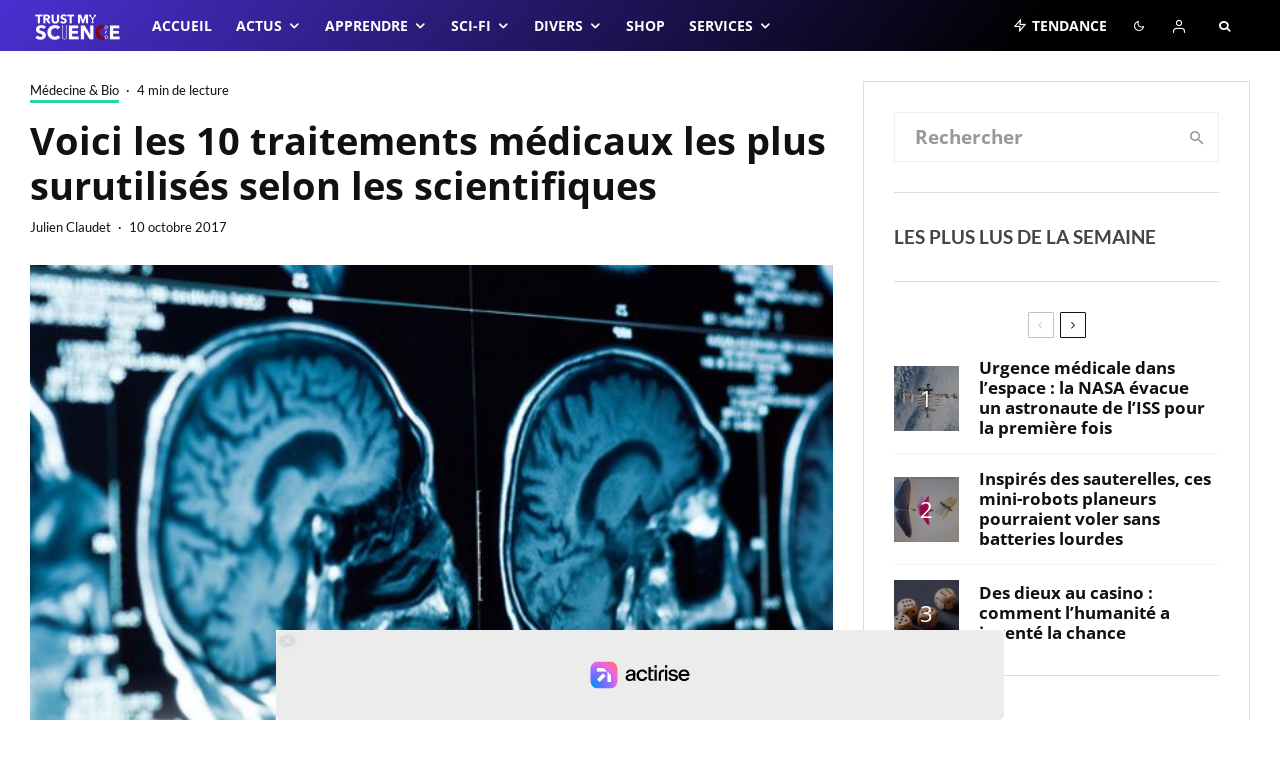

--- FILE ---
content_type: text/html; charset=UTF-8
request_url: https://trustmyscience.com/les-10-traitements-medicaux-les-plus-surutilises-selon-les-scientifiques/
body_size: 112100
content:
<!DOCTYPE html>
<html lang="fr-FR">
<head><meta charset="UTF-8"><script>if(navigator.userAgent.match(/MSIE|Internet Explorer/i)||navigator.userAgent.match(/Trident\/7\..*?rv:11/i)){var href=document.location.href;if(!href.match(/[?&]nowprocket/)){if(href.indexOf("?")==-1){if(href.indexOf("#")==-1){document.location.href=href+"?nowprocket=1"}else{document.location.href=href.replace("#","?nowprocket=1#")}}else{if(href.indexOf("#")==-1){document.location.href=href+"&nowprocket=1"}else{document.location.href=href.replace("#","&nowprocket=1#")}}}}</script><script>(()=>{class RocketLazyLoadScripts{constructor(){this.v="2.0.4",this.userEvents=["keydown","keyup","mousedown","mouseup","mousemove","mouseover","mouseout","touchmove","touchstart","touchend","touchcancel","wheel","click","dblclick","input"],this.attributeEvents=["onblur","onclick","oncontextmenu","ondblclick","onfocus","onmousedown","onmouseenter","onmouseleave","onmousemove","onmouseout","onmouseover","onmouseup","onmousewheel","onscroll","onsubmit"]}async t(){this.i(),this.o(),/iP(ad|hone)/.test(navigator.userAgent)&&this.h(),this.u(),this.l(this),this.m(),this.k(this),this.p(this),this._(),await Promise.all([this.R(),this.L()]),this.lastBreath=Date.now(),this.S(this),this.P(),this.D(),this.O(),this.M(),await this.C(this.delayedScripts.normal),await this.C(this.delayedScripts.defer),await this.C(this.delayedScripts.async),await this.T(),await this.F(),await this.j(),await this.A(),window.dispatchEvent(new Event("rocket-allScriptsLoaded")),this.everythingLoaded=!0,this.lastTouchEnd&&await new Promise(t=>setTimeout(t,500-Date.now()+this.lastTouchEnd)),this.I(),this.H(),this.U(),this.W()}i(){this.CSPIssue=sessionStorage.getItem("rocketCSPIssue"),document.addEventListener("securitypolicyviolation",t=>{this.CSPIssue||"script-src-elem"!==t.violatedDirective||"data"!==t.blockedURI||(this.CSPIssue=!0,sessionStorage.setItem("rocketCSPIssue",!0))},{isRocket:!0})}o(){window.addEventListener("pageshow",t=>{this.persisted=t.persisted,this.realWindowLoadedFired=!0},{isRocket:!0}),window.addEventListener("pagehide",()=>{this.onFirstUserAction=null},{isRocket:!0})}h(){let t;function e(e){t=e}window.addEventListener("touchstart",e,{isRocket:!0}),window.addEventListener("touchend",function i(o){o.changedTouches[0]&&t.changedTouches[0]&&Math.abs(o.changedTouches[0].pageX-t.changedTouches[0].pageX)<10&&Math.abs(o.changedTouches[0].pageY-t.changedTouches[0].pageY)<10&&o.timeStamp-t.timeStamp<200&&(window.removeEventListener("touchstart",e,{isRocket:!0}),window.removeEventListener("touchend",i,{isRocket:!0}),"INPUT"===o.target.tagName&&"text"===o.target.type||(o.target.dispatchEvent(new TouchEvent("touchend",{target:o.target,bubbles:!0})),o.target.dispatchEvent(new MouseEvent("mouseover",{target:o.target,bubbles:!0})),o.target.dispatchEvent(new PointerEvent("click",{target:o.target,bubbles:!0,cancelable:!0,detail:1,clientX:o.changedTouches[0].clientX,clientY:o.changedTouches[0].clientY})),event.preventDefault()))},{isRocket:!0})}q(t){this.userActionTriggered||("mousemove"!==t.type||this.firstMousemoveIgnored?"keyup"===t.type||"mouseover"===t.type||"mouseout"===t.type||(this.userActionTriggered=!0,this.onFirstUserAction&&this.onFirstUserAction()):this.firstMousemoveIgnored=!0),"click"===t.type&&t.preventDefault(),t.stopPropagation(),t.stopImmediatePropagation(),"touchstart"===this.lastEvent&&"touchend"===t.type&&(this.lastTouchEnd=Date.now()),"click"===t.type&&(this.lastTouchEnd=0),this.lastEvent=t.type,t.composedPath&&t.composedPath()[0].getRootNode()instanceof ShadowRoot&&(t.rocketTarget=t.composedPath()[0]),this.savedUserEvents.push(t)}u(){this.savedUserEvents=[],this.userEventHandler=this.q.bind(this),this.userEvents.forEach(t=>window.addEventListener(t,this.userEventHandler,{passive:!1,isRocket:!0})),document.addEventListener("visibilitychange",this.userEventHandler,{isRocket:!0})}U(){this.userEvents.forEach(t=>window.removeEventListener(t,this.userEventHandler,{passive:!1,isRocket:!0})),document.removeEventListener("visibilitychange",this.userEventHandler,{isRocket:!0}),this.savedUserEvents.forEach(t=>{(t.rocketTarget||t.target).dispatchEvent(new window[t.constructor.name](t.type,t))})}m(){const t="return false",e=Array.from(this.attributeEvents,t=>"data-rocket-"+t),i="["+this.attributeEvents.join("],[")+"]",o="[data-rocket-"+this.attributeEvents.join("],[data-rocket-")+"]",s=(e,i,o)=>{o&&o!==t&&(e.setAttribute("data-rocket-"+i,o),e["rocket"+i]=new Function("event",o),e.setAttribute(i,t))};new MutationObserver(t=>{for(const n of t)"attributes"===n.type&&(n.attributeName.startsWith("data-rocket-")||this.everythingLoaded?n.attributeName.startsWith("data-rocket-")&&this.everythingLoaded&&this.N(n.target,n.attributeName.substring(12)):s(n.target,n.attributeName,n.target.getAttribute(n.attributeName))),"childList"===n.type&&n.addedNodes.forEach(t=>{if(t.nodeType===Node.ELEMENT_NODE)if(this.everythingLoaded)for(const i of[t,...t.querySelectorAll(o)])for(const t of i.getAttributeNames())e.includes(t)&&this.N(i,t.substring(12));else for(const e of[t,...t.querySelectorAll(i)])for(const t of e.getAttributeNames())this.attributeEvents.includes(t)&&s(e,t,e.getAttribute(t))})}).observe(document,{subtree:!0,childList:!0,attributeFilter:[...this.attributeEvents,...e]})}I(){this.attributeEvents.forEach(t=>{document.querySelectorAll("[data-rocket-"+t+"]").forEach(e=>{this.N(e,t)})})}N(t,e){const i=t.getAttribute("data-rocket-"+e);i&&(t.setAttribute(e,i),t.removeAttribute("data-rocket-"+e))}k(t){Object.defineProperty(HTMLElement.prototype,"onclick",{get(){return this.rocketonclick||null},set(e){this.rocketonclick=e,this.setAttribute(t.everythingLoaded?"onclick":"data-rocket-onclick","this.rocketonclick(event)")}})}S(t){function e(e,i){let o=e[i];e[i]=null,Object.defineProperty(e,i,{get:()=>o,set(s){t.everythingLoaded?o=s:e["rocket"+i]=o=s}})}e(document,"onreadystatechange"),e(window,"onload"),e(window,"onpageshow");try{Object.defineProperty(document,"readyState",{get:()=>t.rocketReadyState,set(e){t.rocketReadyState=e},configurable:!0}),document.readyState="loading"}catch(t){console.log("WPRocket DJE readyState conflict, bypassing")}}l(t){this.originalAddEventListener=EventTarget.prototype.addEventListener,this.originalRemoveEventListener=EventTarget.prototype.removeEventListener,this.savedEventListeners=[],EventTarget.prototype.addEventListener=function(e,i,o){o&&o.isRocket||!t.B(e,this)&&!t.userEvents.includes(e)||t.B(e,this)&&!t.userActionTriggered||e.startsWith("rocket-")||t.everythingLoaded?t.originalAddEventListener.call(this,e,i,o):(t.savedEventListeners.push({target:this,remove:!1,type:e,func:i,options:o}),"mouseenter"!==e&&"mouseleave"!==e||t.originalAddEventListener.call(this,e,t.savedUserEvents.push,o))},EventTarget.prototype.removeEventListener=function(e,i,o){o&&o.isRocket||!t.B(e,this)&&!t.userEvents.includes(e)||t.B(e,this)&&!t.userActionTriggered||e.startsWith("rocket-")||t.everythingLoaded?t.originalRemoveEventListener.call(this,e,i,o):t.savedEventListeners.push({target:this,remove:!0,type:e,func:i,options:o})}}J(t,e){this.savedEventListeners=this.savedEventListeners.filter(i=>{let o=i.type,s=i.target||window;return e!==o||t!==s||(this.B(o,s)&&(i.type="rocket-"+o),this.$(i),!1)})}H(){EventTarget.prototype.addEventListener=this.originalAddEventListener,EventTarget.prototype.removeEventListener=this.originalRemoveEventListener,this.savedEventListeners.forEach(t=>this.$(t))}$(t){t.remove?this.originalRemoveEventListener.call(t.target,t.type,t.func,t.options):this.originalAddEventListener.call(t.target,t.type,t.func,t.options)}p(t){let e;function i(e){return t.everythingLoaded?e:e.split(" ").map(t=>"load"===t||t.startsWith("load.")?"rocket-jquery-load":t).join(" ")}function o(o){function s(e){const s=o.fn[e];o.fn[e]=o.fn.init.prototype[e]=function(){return this[0]===window&&t.userActionTriggered&&("string"==typeof arguments[0]||arguments[0]instanceof String?arguments[0]=i(arguments[0]):"object"==typeof arguments[0]&&Object.keys(arguments[0]).forEach(t=>{const e=arguments[0][t];delete arguments[0][t],arguments[0][i(t)]=e})),s.apply(this,arguments),this}}if(o&&o.fn&&!t.allJQueries.includes(o)){const e={DOMContentLoaded:[],"rocket-DOMContentLoaded":[]};for(const t in e)document.addEventListener(t,()=>{e[t].forEach(t=>t())},{isRocket:!0});o.fn.ready=o.fn.init.prototype.ready=function(i){function s(){parseInt(o.fn.jquery)>2?setTimeout(()=>i.bind(document)(o)):i.bind(document)(o)}return"function"==typeof i&&(t.realDomReadyFired?!t.userActionTriggered||t.fauxDomReadyFired?s():e["rocket-DOMContentLoaded"].push(s):e.DOMContentLoaded.push(s)),o([])},s("on"),s("one"),s("off"),t.allJQueries.push(o)}e=o}t.allJQueries=[],o(window.jQuery),Object.defineProperty(window,"jQuery",{get:()=>e,set(t){o(t)}})}P(){const t=new Map;document.write=document.writeln=function(e){const i=document.currentScript,o=document.createRange(),s=i.parentElement;let n=t.get(i);void 0===n&&(n=i.nextSibling,t.set(i,n));const c=document.createDocumentFragment();o.setStart(c,0),c.appendChild(o.createContextualFragment(e)),s.insertBefore(c,n)}}async R(){return new Promise(t=>{this.userActionTriggered?t():this.onFirstUserAction=t})}async L(){return new Promise(t=>{document.addEventListener("DOMContentLoaded",()=>{this.realDomReadyFired=!0,t()},{isRocket:!0})})}async j(){return this.realWindowLoadedFired?Promise.resolve():new Promise(t=>{window.addEventListener("load",t,{isRocket:!0})})}M(){this.pendingScripts=[];this.scriptsMutationObserver=new MutationObserver(t=>{for(const e of t)e.addedNodes.forEach(t=>{"SCRIPT"!==t.tagName||t.noModule||t.isWPRocket||this.pendingScripts.push({script:t,promise:new Promise(e=>{const i=()=>{const i=this.pendingScripts.findIndex(e=>e.script===t);i>=0&&this.pendingScripts.splice(i,1),e()};t.addEventListener("load",i,{isRocket:!0}),t.addEventListener("error",i,{isRocket:!0}),setTimeout(i,1e3)})})})}),this.scriptsMutationObserver.observe(document,{childList:!0,subtree:!0})}async F(){await this.X(),this.pendingScripts.length?(await this.pendingScripts[0].promise,await this.F()):this.scriptsMutationObserver.disconnect()}D(){this.delayedScripts={normal:[],async:[],defer:[]},document.querySelectorAll("script[type$=rocketlazyloadscript]").forEach(t=>{t.hasAttribute("data-rocket-src")?t.hasAttribute("async")&&!1!==t.async?this.delayedScripts.async.push(t):t.hasAttribute("defer")&&!1!==t.defer||"module"===t.getAttribute("data-rocket-type")?this.delayedScripts.defer.push(t):this.delayedScripts.normal.push(t):this.delayedScripts.normal.push(t)})}async _(){await this.L();let t=[];document.querySelectorAll("script[type$=rocketlazyloadscript][data-rocket-src]").forEach(e=>{let i=e.getAttribute("data-rocket-src");if(i&&!i.startsWith("data:")){i.startsWith("//")&&(i=location.protocol+i);try{const o=new URL(i).origin;o!==location.origin&&t.push({src:o,crossOrigin:e.crossOrigin||"module"===e.getAttribute("data-rocket-type")})}catch(t){}}}),t=[...new Map(t.map(t=>[JSON.stringify(t),t])).values()],this.Y(t,"preconnect")}async G(t){if(await this.K(),!0!==t.noModule||!("noModule"in HTMLScriptElement.prototype))return new Promise(e=>{let i;function o(){(i||t).setAttribute("data-rocket-status","executed"),e()}try{if(navigator.userAgent.includes("Firefox/")||""===navigator.vendor||this.CSPIssue)i=document.createElement("script"),[...t.attributes].forEach(t=>{let e=t.nodeName;"type"!==e&&("data-rocket-type"===e&&(e="type"),"data-rocket-src"===e&&(e="src"),i.setAttribute(e,t.nodeValue))}),t.text&&(i.text=t.text),t.nonce&&(i.nonce=t.nonce),i.hasAttribute("src")?(i.addEventListener("load",o,{isRocket:!0}),i.addEventListener("error",()=>{i.setAttribute("data-rocket-status","failed-network"),e()},{isRocket:!0}),setTimeout(()=>{i.isConnected||e()},1)):(i.text=t.text,o()),i.isWPRocket=!0,t.parentNode.replaceChild(i,t);else{const i=t.getAttribute("data-rocket-type"),s=t.getAttribute("data-rocket-src");i?(t.type=i,t.removeAttribute("data-rocket-type")):t.removeAttribute("type"),t.addEventListener("load",o,{isRocket:!0}),t.addEventListener("error",i=>{this.CSPIssue&&i.target.src.startsWith("data:")?(console.log("WPRocket: CSP fallback activated"),t.removeAttribute("src"),this.G(t).then(e)):(t.setAttribute("data-rocket-status","failed-network"),e())},{isRocket:!0}),s?(t.fetchPriority="high",t.removeAttribute("data-rocket-src"),t.src=s):t.src="data:text/javascript;base64,"+window.btoa(unescape(encodeURIComponent(t.text)))}}catch(i){t.setAttribute("data-rocket-status","failed-transform"),e()}});t.setAttribute("data-rocket-status","skipped")}async C(t){const e=t.shift();return e?(e.isConnected&&await this.G(e),this.C(t)):Promise.resolve()}O(){this.Y([...this.delayedScripts.normal,...this.delayedScripts.defer,...this.delayedScripts.async],"preload")}Y(t,e){this.trash=this.trash||[];let i=!0;var o=document.createDocumentFragment();t.forEach(t=>{const s=t.getAttribute&&t.getAttribute("data-rocket-src")||t.src;if(s&&!s.startsWith("data:")){const n=document.createElement("link");n.href=s,n.rel=e,"preconnect"!==e&&(n.as="script",n.fetchPriority=i?"high":"low"),t.getAttribute&&"module"===t.getAttribute("data-rocket-type")&&(n.crossOrigin=!0),t.crossOrigin&&(n.crossOrigin=t.crossOrigin),t.integrity&&(n.integrity=t.integrity),t.nonce&&(n.nonce=t.nonce),o.appendChild(n),this.trash.push(n),i=!1}}),document.head.appendChild(o)}W(){this.trash.forEach(t=>t.remove())}async T(){try{document.readyState="interactive"}catch(t){}this.fauxDomReadyFired=!0;try{await this.K(),this.J(document,"readystatechange"),document.dispatchEvent(new Event("rocket-readystatechange")),await this.K(),document.rocketonreadystatechange&&document.rocketonreadystatechange(),await this.K(),this.J(document,"DOMContentLoaded"),document.dispatchEvent(new Event("rocket-DOMContentLoaded")),await this.K(),this.J(window,"DOMContentLoaded"),window.dispatchEvent(new Event("rocket-DOMContentLoaded"))}catch(t){console.error(t)}}async A(){try{document.readyState="complete"}catch(t){}try{await this.K(),this.J(document,"readystatechange"),document.dispatchEvent(new Event("rocket-readystatechange")),await this.K(),document.rocketonreadystatechange&&document.rocketonreadystatechange(),await this.K(),this.J(window,"load"),window.dispatchEvent(new Event("rocket-load")),await this.K(),window.rocketonload&&window.rocketonload(),await this.K(),this.allJQueries.forEach(t=>t(window).trigger("rocket-jquery-load")),await this.K(),this.J(window,"pageshow");const t=new Event("rocket-pageshow");t.persisted=this.persisted,window.dispatchEvent(t),await this.K(),window.rocketonpageshow&&window.rocketonpageshow({persisted:this.persisted})}catch(t){console.error(t)}}async K(){Date.now()-this.lastBreath>45&&(await this.X(),this.lastBreath=Date.now())}async X(){return document.hidden?new Promise(t=>setTimeout(t)):new Promise(t=>requestAnimationFrame(t))}B(t,e){return e===document&&"readystatechange"===t||(e===document&&"DOMContentLoaded"===t||(e===window&&"DOMContentLoaded"===t||(e===window&&"load"===t||e===window&&"pageshow"===t)))}static run(){(new RocketLazyLoadScripts).t()}}RocketLazyLoadScripts.run()})();</script>
	
			<meta name="viewport" content="width=device-width, initial-scale=1">
		<link rel="profile" href="https://gmpg.org/xfn/11">
		<meta name="theme-color" content="#f7d40e">
	<meta name='robots' content='index, follow, max-image-preview:large, max-snippet:-1, max-video-preview:-1' />
	<style>img:is([sizes="auto" i], [sizes^="auto," i]) { contain-intrinsic-size: 3000px 1500px }</style>
	
	<!-- This site is optimized with the Yoast SEO Premium plugin v26.3 (Yoast SEO v26.3) - https://yoast.com/wordpress/plugins/seo/ -->
	<title>Voici les 10 traitements médicaux les plus surutilisés selon les scientifiques</title>
	<link rel="canonical" href="https://trustmyscience.com/les-10-traitements-medicaux-les-plus-surutilises-selon-les-scientifiques/" />
	<meta property="og:locale" content="fr_FR" />
	<meta property="og:type" content="article" />
	<meta property="og:title" content="Voici les 10 traitements médicaux les plus surutilisés selon les scientifiques" />
		<script type="rocketlazyloadscript">
            document.addEventListener("DOMContentLoaded", function() {
				const iframes = document.querySelectorAll("iframe");
				const featuredImage = document.querySelector(".hero-has-splitter");
                if( iframes && featuredImage ){
					for (let i = 0; i < iframes.length; i++) {
						var src = iframes[i].getAttribute("src") || "";
                        if( !src || src == "about:blank" ) src = iframes[i].getAttribute("data-src") || "";
                        if( !src || src == "about:blank" ) src = iframes[i].getAttribute("data-lazy-src") || "";
                        if ( src.includes("youtube.com/embed") ) {
							featuredImage.innerHTML = iframes[i].outerHTML.replace('src="about:blank"','').replace('data-lazy-src','src');
							featuredImage.style.backgroundColor = 'black';
							break;
						}
					}
				}
            });
        </script>	<meta property="og:description" content="Une récente étude concernant les soins médicaux aux États-Unis a mis en avant dix procédures et traitements qui ont été surutilisés (ou mal employés) en 2016, dans le but de souligner les différentes possibilités d’amélioration du système médical à l’avenir. Tandis que les médecins doivent effectuer un travail énorme avec des ressources toujours limitées, il est parfois nécessaire de trouver un équilibre entre le temps passé à administrer les soins, et les coûts. De ce fait, les traitements sont parfois prescrits [&hellip;]" />
	<meta property="og:url" content="https://trustmyscience.com/les-10-traitements-medicaux-les-plus-surutilises-selon-les-scientifiques/" />
	<meta property="og:site_name" content="Trust My Science" />
	<meta property="article:publisher" content="https://facebook.com/trustmyscience" />
	<meta property="article:published_time" content="2017-10-10T19:04:38+00:00" />
	<meta property="article:modified_time" content="2017-10-11T15:32:11+00:00" />
	<meta property="og:image" content="https://trustmyscience.com/wp-content/uploads/2016/10/cerveau-étude-depression-IRM.jpg" />
	<meta property="og:image:width" content="1024" />
	<meta property="og:image:height" content="415" />
	<meta property="og:image:type" content="image/jpeg" />
	<meta name="author" content="Julien Claudet" />
	<meta name="twitter:card" content="summary_large_image" />
	<meta name="twitter:creator" content="@trustmyscience" />
	<meta name="twitter:site" content="@trustmyscience" />
	<meta name="twitter:label1" content="Écrit par" />
	<meta name="twitter:data1" content="Julien Claudet" />
	<meta name="twitter:label2" content="Durée de lecture estimée" />
	<meta name="twitter:data2" content="6 minutes" />
	<script type="application/ld+json" class="yoast-schema-graph">{"@context":"https://schema.org","@graph":[{"@type":"Article","@id":"https://trustmyscience.com/les-10-traitements-medicaux-les-plus-surutilises-selon-les-scientifiques/#article","isPartOf":{"@id":"https://trustmyscience.com/les-10-traitements-medicaux-les-plus-surutilises-selon-les-scientifiques/"},"author":{"name":"Julien Claudet","@id":"https://trustmyscience.com/#/schema/person/b08247ebcf0861efd6de5ece734daa6f"},"headline":"Voici les 10 traitements médicaux les plus surutilisés selon les scientifiques","datePublished":"2017-10-10T19:04:38+00:00","dateModified":"2017-10-11T15:32:11+00:00","mainEntityOfPage":{"@id":"https://trustmyscience.com/les-10-traitements-medicaux-les-plus-surutilises-selon-les-scientifiques/"},"wordCount":1200,"commentCount":0,"publisher":{"@id":"https://trustmyscience.com/#organization"},"image":{"@id":"https://trustmyscience.com/les-10-traitements-medicaux-les-plus-surutilises-selon-les-scientifiques/#primaryimage"},"thumbnailUrl":"https://trustmyscience.com/wp-content/uploads/2016/10/cerveau-étude-depression-IRM.jpg","keywords":["médecine","médicaments","surutilisation"],"articleSection":["Médecine &amp; Bio"],"inLanguage":"fr-FR","potentialAction":[{"@type":"CommentAction","name":"Comment","target":["https://trustmyscience.com/les-10-traitements-medicaux-les-plus-surutilises-selon-les-scientifiques/#respond"]}]},{"@type":"WebPage","@id":"https://trustmyscience.com/les-10-traitements-medicaux-les-plus-surutilises-selon-les-scientifiques/","url":"https://trustmyscience.com/les-10-traitements-medicaux-les-plus-surutilises-selon-les-scientifiques/","name":"Voici les 10 traitements médicaux les plus surutilisés selon les scientifiques","isPartOf":{"@id":"https://trustmyscience.com/#website"},"primaryImageOfPage":{"@id":"https://trustmyscience.com/les-10-traitements-medicaux-les-plus-surutilises-selon-les-scientifiques/#primaryimage"},"image":{"@id":"https://trustmyscience.com/les-10-traitements-medicaux-les-plus-surutilises-selon-les-scientifiques/#primaryimage"},"thumbnailUrl":"https://trustmyscience.com/wp-content/uploads/2016/10/cerveau-étude-depression-IRM.jpg","datePublished":"2017-10-10T19:04:38+00:00","dateModified":"2017-10-11T15:32:11+00:00","breadcrumb":{"@id":"https://trustmyscience.com/les-10-traitements-medicaux-les-plus-surutilises-selon-les-scientifiques/#breadcrumb"},"inLanguage":"fr-FR","potentialAction":[{"@type":"ReadAction","target":["https://trustmyscience.com/les-10-traitements-medicaux-les-plus-surutilises-selon-les-scientifiques/"]}]},{"@type":"ImageObject","inLanguage":"fr-FR","@id":"https://trustmyscience.com/les-10-traitements-medicaux-les-plus-surutilises-selon-les-scientifiques/#primaryimage","url":"https://trustmyscience.com/wp-content/uploads/2016/10/cerveau-étude-depression-IRM.jpg","contentUrl":"https://trustmyscience.com/wp-content/uploads/2016/10/cerveau-étude-depression-IRM.jpg","width":1024,"height":415,"caption":"cerveau étude depression"},{"@type":"BreadcrumbList","@id":"https://trustmyscience.com/les-10-traitements-medicaux-les-plus-surutilises-selon-les-scientifiques/#breadcrumb","itemListElement":[{"@type":"ListItem","position":1,"name":"Accueil","item":"https://trustmyscience.com/"},{"@type":"ListItem","position":2,"name":"Voici les 10 traitements médicaux les plus surutilisés selon les scientifiques"}]},{"@type":"WebSite","@id":"https://trustmyscience.com/#website","url":"https://trustmyscience.com/","name":"Trust My Science","description":"Trust me, I&#039;m Science","publisher":{"@id":"https://trustmyscience.com/#organization"},"potentialAction":[{"@type":"SearchAction","target":{"@type":"EntryPoint","urlTemplate":"https://trustmyscience.com/?s={search_term_string}"},"query-input":{"@type":"PropertyValueSpecification","valueRequired":true,"valueName":"search_term_string"}}],"inLanguage":"fr-FR"},{"@type":"Organization","@id":"https://trustmyscience.com/#organization","name":"Trust My Science","url":"https://trustmyscience.com/","logo":{"@type":"ImageObject","inLanguage":"fr-FR","@id":"https://trustmyscience.com/#/schema/logo/image/","url":"https://trustmyscience.com/wp-content/uploads/2016/01/TMS-Main-logo-Retina.png","contentUrl":"https://trustmyscience.com/wp-content/uploads/2016/01/TMS-Main-logo-Retina.png","width":351,"height":120,"caption":"Trust My Science"},"image":{"@id":"https://trustmyscience.com/#/schema/logo/image/"},"sameAs":["https://facebook.com/trustmyscience","https://x.com/trustmyscience","https://instagram.com/trustmyscience","https://www.linkedin.com/company/trust-my-science","https://youtube.com/trustmyscience"]},{"@type":"Person","@id":"https://trustmyscience.com/#/schema/person/b08247ebcf0861efd6de5ece734daa6f","name":"Julien Claudet","image":{"@type":"ImageObject","inLanguage":"fr-FR","@id":"https://trustmyscience.com/#/schema/person/image/","url":"https://trustmyscience.com/wp-content/uploads/2018/09/antimatiere-particule-experience-96x96.jpg","contentUrl":"https://trustmyscience.com/wp-content/uploads/2018/09/antimatiere-particule-experience-96x96.jpg","caption":"Julien Claudet"},"description":"Journaliste scientifique chez Trust My Science depuis le 1er août 2016.","url":"https://trustmyscience.com/author/jclaudet/"}]}</script>
	<!-- / Yoast SEO Premium plugin. -->


<link rel='dns-prefetch' href='//www.flashb.id' />
<link rel='dns-prefetch' href='//use.fontawesome.com' />

<link rel="alternate" type="application/rss+xml" title="Trust My Science &raquo; Flux" href="https://trustmyscience.com/feed/" />
<link rel="alternate" type="application/rss+xml" title="Trust My Science &raquo; Flux des commentaires" href="https://trustmyscience.com/comments/feed/" />
<link rel="alternate" type="application/rss+xml" title="Trust My Science &raquo; Voici les 10 traitements médicaux les plus surutilisés selon les scientifiques Flux des commentaires" href="https://trustmyscience.com/les-10-traitements-medicaux-les-plus-surutilises-selon-les-scientifiques/feed/" />
<script type="rocketlazyloadscript" data-rocket-type="text/javascript">
/* <![CDATA[ */
window._wpemojiSettings = {"baseUrl":"https:\/\/s.w.org\/images\/core\/emoji\/16.0.1\/72x72\/","ext":".png","svgUrl":"https:\/\/s.w.org\/images\/core\/emoji\/16.0.1\/svg\/","svgExt":".svg","source":{"concatemoji":"https:\/\/trustmyscience.com\/wp-includes\/js\/wp-emoji-release.min.js?ver=6.8.3"}};
/*! This file is auto-generated */
!function(s,n){var o,i,e;function c(e){try{var t={supportTests:e,timestamp:(new Date).valueOf()};sessionStorage.setItem(o,JSON.stringify(t))}catch(e){}}function p(e,t,n){e.clearRect(0,0,e.canvas.width,e.canvas.height),e.fillText(t,0,0);var t=new Uint32Array(e.getImageData(0,0,e.canvas.width,e.canvas.height).data),a=(e.clearRect(0,0,e.canvas.width,e.canvas.height),e.fillText(n,0,0),new Uint32Array(e.getImageData(0,0,e.canvas.width,e.canvas.height).data));return t.every(function(e,t){return e===a[t]})}function u(e,t){e.clearRect(0,0,e.canvas.width,e.canvas.height),e.fillText(t,0,0);for(var n=e.getImageData(16,16,1,1),a=0;a<n.data.length;a++)if(0!==n.data[a])return!1;return!0}function f(e,t,n,a){switch(t){case"flag":return n(e,"\ud83c\udff3\ufe0f\u200d\u26a7\ufe0f","\ud83c\udff3\ufe0f\u200b\u26a7\ufe0f")?!1:!n(e,"\ud83c\udde8\ud83c\uddf6","\ud83c\udde8\u200b\ud83c\uddf6")&&!n(e,"\ud83c\udff4\udb40\udc67\udb40\udc62\udb40\udc65\udb40\udc6e\udb40\udc67\udb40\udc7f","\ud83c\udff4\u200b\udb40\udc67\u200b\udb40\udc62\u200b\udb40\udc65\u200b\udb40\udc6e\u200b\udb40\udc67\u200b\udb40\udc7f");case"emoji":return!a(e,"\ud83e\udedf")}return!1}function g(e,t,n,a){var r="undefined"!=typeof WorkerGlobalScope&&self instanceof WorkerGlobalScope?new OffscreenCanvas(300,150):s.createElement("canvas"),o=r.getContext("2d",{willReadFrequently:!0}),i=(o.textBaseline="top",o.font="600 32px Arial",{});return e.forEach(function(e){i[e]=t(o,e,n,a)}),i}function t(e){var t=s.createElement("script");t.src=e,t.defer=!0,s.head.appendChild(t)}"undefined"!=typeof Promise&&(o="wpEmojiSettingsSupports",i=["flag","emoji"],n.supports={everything:!0,everythingExceptFlag:!0},e=new Promise(function(e){s.addEventListener("DOMContentLoaded",e,{once:!0})}),new Promise(function(t){var n=function(){try{var e=JSON.parse(sessionStorage.getItem(o));if("object"==typeof e&&"number"==typeof e.timestamp&&(new Date).valueOf()<e.timestamp+604800&&"object"==typeof e.supportTests)return e.supportTests}catch(e){}return null}();if(!n){if("undefined"!=typeof Worker&&"undefined"!=typeof OffscreenCanvas&&"undefined"!=typeof URL&&URL.createObjectURL&&"undefined"!=typeof Blob)try{var e="postMessage("+g.toString()+"("+[JSON.stringify(i),f.toString(),p.toString(),u.toString()].join(",")+"));",a=new Blob([e],{type:"text/javascript"}),r=new Worker(URL.createObjectURL(a),{name:"wpTestEmojiSupports"});return void(r.onmessage=function(e){c(n=e.data),r.terminate(),t(n)})}catch(e){}c(n=g(i,f,p,u))}t(n)}).then(function(e){for(var t in e)n.supports[t]=e[t],n.supports.everything=n.supports.everything&&n.supports[t],"flag"!==t&&(n.supports.everythingExceptFlag=n.supports.everythingExceptFlag&&n.supports[t]);n.supports.everythingExceptFlag=n.supports.everythingExceptFlag&&!n.supports.flag,n.DOMReady=!1,n.readyCallback=function(){n.DOMReady=!0}}).then(function(){return e}).then(function(){var e;n.supports.everything||(n.readyCallback(),(e=n.source||{}).concatemoji?t(e.concatemoji):e.wpemoji&&e.twemoji&&(t(e.twemoji),t(e.wpemoji)))}))}((window,document),window._wpemojiSettings);
/* ]]> */
</script>
<link data-minify="1" rel='stylesheet' id='automatic-css-tooltip-css' href='https://trustmyscience.com/wp-content/cache/min/1/wp-content/plugins/automatic-css-tooltip/thetooltip/thetooltip.css?ver=1763106631' type='text/css' media='all' />
<style id='actirise-presized-inline-css' type='text/css'>
div[data-actirise-slot="aside-desktop"]{ display: none;  margin: 10px auto;}@media screen and (min-width: 770px){div[data-actirise-slot="aside-desktop"].device-desktop{display: flex !important;width: 100%;min-height: 600px; }} @media screen and (min-width: 481px) and (max-width: 769px){div[data-actirise-slot="aside-desktop"].device-tablet{display: flex !important;width: 100%;min-height: 600px; }}div[data-actirise-slot="top-content"]{ display: none;  margin: 10px auto;}@media screen and (min-width: 770px){div[data-actirise-slot="top-content"].device-desktop{display: flex !important;width: 100%;min-height: 280px; }} @media screen and (max-width: 480px){div[data-actirise-slot="top-content"].device-mobile{display: flex !important;width: 100%;min-height: 360px; }} @media screen and (min-width: 481px) and (max-width: 769px){div[data-actirise-slot="top-content"].device-tablet{display: flex !important;width: 100%;min-height: 360px; }}
</style>
<style id='wp-emoji-styles-inline-css' type='text/css'>

	img.wp-smiley, img.emoji {
		display: inline !important;
		border: none !important;
		box-shadow: none !important;
		height: 1em !important;
		width: 1em !important;
		margin: 0 0.07em !important;
		vertical-align: -0.1em !important;
		background: none !important;
		padding: 0 !important;
	}
</style>
<link rel='stylesheet' id='wp-block-library-css' href='https://trustmyscience.com/wp-includes/css/dist/block-library/style.min.css?ver=6.8.3' type='text/css' media='all' />
<style id='classic-theme-styles-inline-css' type='text/css'>
/*! This file is auto-generated */
.wp-block-button__link{color:#fff;background-color:#32373c;border-radius:9999px;box-shadow:none;text-decoration:none;padding:calc(.667em + 2px) calc(1.333em + 2px);font-size:1.125em}.wp-block-file__button{background:#32373c;color:#fff;text-decoration:none}
</style>
<link data-minify="1" rel='stylesheet' id='ultimate_blocks-cgb-style-css-css' href='https://trustmyscience.com/wp-content/cache/min/1/wp-content/plugins/ultimate-blocks/dist/blocks.style.build.css?ver=1763106631' type='text/css' media='all' />
<style id='pms-content-restriction-start-style-inline-css' type='text/css'>


</style>
<style id='pms-content-restriction-end-style-inline-css' type='text/css'>


</style>
<style id='pms-account-style-inline-css' type='text/css'>


</style>
<style id='pms-login-style-inline-css' type='text/css'>


</style>
<style id='pms-recover-password-style-inline-css' type='text/css'>


</style>
<style id='pms-register-style-inline-css' type='text/css'>


</style>
<link rel='stylesheet' id='lets-info-up-block-css' href='https://trustmyscience.com/wp-content/plugins/lets-info-up/frontend/css/style.min.css?ver=1.4.9' type='text/css' media='all' />
<style id='wppb-edit-profile-style-inline-css' type='text/css'>


</style>
<style id='wppb-login-style-inline-css' type='text/css'>


</style>
<style id='wppb-recover-password-style-inline-css' type='text/css'>


</style>
<style id='wppb-register-style-inline-css' type='text/css'>


</style>
<style id='font-awesome-svg-styles-default-inline-css' type='text/css'>
.svg-inline--fa {
  display: inline-block;
  height: 1em;
  overflow: visible;
  vertical-align: -.125em;
}
</style>
<link data-minify="1" rel='stylesheet' id='font-awesome-svg-styles-css' href='https://trustmyscience.com/wp-content/cache/min/1/wp-content/uploads/font-awesome/v6.7.1/css/svg-with-js.css?ver=1763106631' type='text/css' media='all' />
<style id='font-awesome-svg-styles-inline-css' type='text/css'>
   .wp-block-font-awesome-icon svg::before,
   .wp-rich-text-font-awesome-icon svg::before {content: unset;}
</style>
<style id='global-styles-inline-css' type='text/css'>
:root{--wp--preset--aspect-ratio--square: 1;--wp--preset--aspect-ratio--4-3: 4/3;--wp--preset--aspect-ratio--3-4: 3/4;--wp--preset--aspect-ratio--3-2: 3/2;--wp--preset--aspect-ratio--2-3: 2/3;--wp--preset--aspect-ratio--16-9: 16/9;--wp--preset--aspect-ratio--9-16: 9/16;--wp--preset--color--black: #000000;--wp--preset--color--cyan-bluish-gray: #abb8c3;--wp--preset--color--white: #ffffff;--wp--preset--color--pale-pink: #f78da7;--wp--preset--color--vivid-red: #cf2e2e;--wp--preset--color--luminous-vivid-orange: #ff6900;--wp--preset--color--luminous-vivid-amber: #fcb900;--wp--preset--color--light-green-cyan: #7bdcb5;--wp--preset--color--vivid-green-cyan: #00d084;--wp--preset--color--pale-cyan-blue: #8ed1fc;--wp--preset--color--vivid-cyan-blue: #0693e3;--wp--preset--color--vivid-purple: #9b51e0;--wp--preset--gradient--vivid-cyan-blue-to-vivid-purple: linear-gradient(135deg,rgba(6,147,227,1) 0%,rgb(155,81,224) 100%);--wp--preset--gradient--light-green-cyan-to-vivid-green-cyan: linear-gradient(135deg,rgb(122,220,180) 0%,rgb(0,208,130) 100%);--wp--preset--gradient--luminous-vivid-amber-to-luminous-vivid-orange: linear-gradient(135deg,rgba(252,185,0,1) 0%,rgba(255,105,0,1) 100%);--wp--preset--gradient--luminous-vivid-orange-to-vivid-red: linear-gradient(135deg,rgba(255,105,0,1) 0%,rgb(207,46,46) 100%);--wp--preset--gradient--very-light-gray-to-cyan-bluish-gray: linear-gradient(135deg,rgb(238,238,238) 0%,rgb(169,184,195) 100%);--wp--preset--gradient--cool-to-warm-spectrum: linear-gradient(135deg,rgb(74,234,220) 0%,rgb(151,120,209) 20%,rgb(207,42,186) 40%,rgb(238,44,130) 60%,rgb(251,105,98) 80%,rgb(254,248,76) 100%);--wp--preset--gradient--blush-light-purple: linear-gradient(135deg,rgb(255,206,236) 0%,rgb(152,150,240) 100%);--wp--preset--gradient--blush-bordeaux: linear-gradient(135deg,rgb(254,205,165) 0%,rgb(254,45,45) 50%,rgb(107,0,62) 100%);--wp--preset--gradient--luminous-dusk: linear-gradient(135deg,rgb(255,203,112) 0%,rgb(199,81,192) 50%,rgb(65,88,208) 100%);--wp--preset--gradient--pale-ocean: linear-gradient(135deg,rgb(255,245,203) 0%,rgb(182,227,212) 50%,rgb(51,167,181) 100%);--wp--preset--gradient--electric-grass: linear-gradient(135deg,rgb(202,248,128) 0%,rgb(113,206,126) 100%);--wp--preset--gradient--midnight: linear-gradient(135deg,rgb(2,3,129) 0%,rgb(40,116,252) 100%);--wp--preset--font-size--small: 13px;--wp--preset--font-size--medium: 20px;--wp--preset--font-size--large: 36px;--wp--preset--font-size--x-large: 42px;--wp--preset--spacing--20: 0.44rem;--wp--preset--spacing--30: 0.67rem;--wp--preset--spacing--40: 1rem;--wp--preset--spacing--50: 1.5rem;--wp--preset--spacing--60: 2.25rem;--wp--preset--spacing--70: 3.38rem;--wp--preset--spacing--80: 5.06rem;--wp--preset--shadow--natural: 6px 6px 9px rgba(0, 0, 0, 0.2);--wp--preset--shadow--deep: 12px 12px 50px rgba(0, 0, 0, 0.4);--wp--preset--shadow--sharp: 6px 6px 0px rgba(0, 0, 0, 0.2);--wp--preset--shadow--outlined: 6px 6px 0px -3px rgba(255, 255, 255, 1), 6px 6px rgba(0, 0, 0, 1);--wp--preset--shadow--crisp: 6px 6px 0px rgba(0, 0, 0, 1);}:where(.is-layout-flex){gap: 0.5em;}:where(.is-layout-grid){gap: 0.5em;}body .is-layout-flex{display: flex;}.is-layout-flex{flex-wrap: wrap;align-items: center;}.is-layout-flex > :is(*, div){margin: 0;}body .is-layout-grid{display: grid;}.is-layout-grid > :is(*, div){margin: 0;}:where(.wp-block-columns.is-layout-flex){gap: 2em;}:where(.wp-block-columns.is-layout-grid){gap: 2em;}:where(.wp-block-post-template.is-layout-flex){gap: 1.25em;}:where(.wp-block-post-template.is-layout-grid){gap: 1.25em;}.has-black-color{color: var(--wp--preset--color--black) !important;}.has-cyan-bluish-gray-color{color: var(--wp--preset--color--cyan-bluish-gray) !important;}.has-white-color{color: var(--wp--preset--color--white) !important;}.has-pale-pink-color{color: var(--wp--preset--color--pale-pink) !important;}.has-vivid-red-color{color: var(--wp--preset--color--vivid-red) !important;}.has-luminous-vivid-orange-color{color: var(--wp--preset--color--luminous-vivid-orange) !important;}.has-luminous-vivid-amber-color{color: var(--wp--preset--color--luminous-vivid-amber) !important;}.has-light-green-cyan-color{color: var(--wp--preset--color--light-green-cyan) !important;}.has-vivid-green-cyan-color{color: var(--wp--preset--color--vivid-green-cyan) !important;}.has-pale-cyan-blue-color{color: var(--wp--preset--color--pale-cyan-blue) !important;}.has-vivid-cyan-blue-color{color: var(--wp--preset--color--vivid-cyan-blue) !important;}.has-vivid-purple-color{color: var(--wp--preset--color--vivid-purple) !important;}.has-black-background-color{background-color: var(--wp--preset--color--black) !important;}.has-cyan-bluish-gray-background-color{background-color: var(--wp--preset--color--cyan-bluish-gray) !important;}.has-white-background-color{background-color: var(--wp--preset--color--white) !important;}.has-pale-pink-background-color{background-color: var(--wp--preset--color--pale-pink) !important;}.has-vivid-red-background-color{background-color: var(--wp--preset--color--vivid-red) !important;}.has-luminous-vivid-orange-background-color{background-color: var(--wp--preset--color--luminous-vivid-orange) !important;}.has-luminous-vivid-amber-background-color{background-color: var(--wp--preset--color--luminous-vivid-amber) !important;}.has-light-green-cyan-background-color{background-color: var(--wp--preset--color--light-green-cyan) !important;}.has-vivid-green-cyan-background-color{background-color: var(--wp--preset--color--vivid-green-cyan) !important;}.has-pale-cyan-blue-background-color{background-color: var(--wp--preset--color--pale-cyan-blue) !important;}.has-vivid-cyan-blue-background-color{background-color: var(--wp--preset--color--vivid-cyan-blue) !important;}.has-vivid-purple-background-color{background-color: var(--wp--preset--color--vivid-purple) !important;}.has-black-border-color{border-color: var(--wp--preset--color--black) !important;}.has-cyan-bluish-gray-border-color{border-color: var(--wp--preset--color--cyan-bluish-gray) !important;}.has-white-border-color{border-color: var(--wp--preset--color--white) !important;}.has-pale-pink-border-color{border-color: var(--wp--preset--color--pale-pink) !important;}.has-vivid-red-border-color{border-color: var(--wp--preset--color--vivid-red) !important;}.has-luminous-vivid-orange-border-color{border-color: var(--wp--preset--color--luminous-vivid-orange) !important;}.has-luminous-vivid-amber-border-color{border-color: var(--wp--preset--color--luminous-vivid-amber) !important;}.has-light-green-cyan-border-color{border-color: var(--wp--preset--color--light-green-cyan) !important;}.has-vivid-green-cyan-border-color{border-color: var(--wp--preset--color--vivid-green-cyan) !important;}.has-pale-cyan-blue-border-color{border-color: var(--wp--preset--color--pale-cyan-blue) !important;}.has-vivid-cyan-blue-border-color{border-color: var(--wp--preset--color--vivid-cyan-blue) !important;}.has-vivid-purple-border-color{border-color: var(--wp--preset--color--vivid-purple) !important;}.has-vivid-cyan-blue-to-vivid-purple-gradient-background{background: var(--wp--preset--gradient--vivid-cyan-blue-to-vivid-purple) !important;}.has-light-green-cyan-to-vivid-green-cyan-gradient-background{background: var(--wp--preset--gradient--light-green-cyan-to-vivid-green-cyan) !important;}.has-luminous-vivid-amber-to-luminous-vivid-orange-gradient-background{background: var(--wp--preset--gradient--luminous-vivid-amber-to-luminous-vivid-orange) !important;}.has-luminous-vivid-orange-to-vivid-red-gradient-background{background: var(--wp--preset--gradient--luminous-vivid-orange-to-vivid-red) !important;}.has-very-light-gray-to-cyan-bluish-gray-gradient-background{background: var(--wp--preset--gradient--very-light-gray-to-cyan-bluish-gray) !important;}.has-cool-to-warm-spectrum-gradient-background{background: var(--wp--preset--gradient--cool-to-warm-spectrum) !important;}.has-blush-light-purple-gradient-background{background: var(--wp--preset--gradient--blush-light-purple) !important;}.has-blush-bordeaux-gradient-background{background: var(--wp--preset--gradient--blush-bordeaux) !important;}.has-luminous-dusk-gradient-background{background: var(--wp--preset--gradient--luminous-dusk) !important;}.has-pale-ocean-gradient-background{background: var(--wp--preset--gradient--pale-ocean) !important;}.has-electric-grass-gradient-background{background: var(--wp--preset--gradient--electric-grass) !important;}.has-midnight-gradient-background{background: var(--wp--preset--gradient--midnight) !important;}.has-small-font-size{font-size: var(--wp--preset--font-size--small) !important;}.has-medium-font-size{font-size: var(--wp--preset--font-size--medium) !important;}.has-large-font-size{font-size: var(--wp--preset--font-size--large) !important;}.has-x-large-font-size{font-size: var(--wp--preset--font-size--x-large) !important;}
:where(.wp-block-post-template.is-layout-flex){gap: 1.25em;}:where(.wp-block-post-template.is-layout-grid){gap: 1.25em;}
:where(.wp-block-columns.is-layout-flex){gap: 2em;}:where(.wp-block-columns.is-layout-grid){gap: 2em;}
:root :where(.wp-block-pullquote){font-size: 1.5em;line-height: 1.6;}
</style>
<link data-minify="1" rel='stylesheet' id='ub-extension-style-css-css' href='https://trustmyscience.com/wp-content/cache/min/1/wp-content/plugins/ultimate-blocks/src/extensions/style.css?ver=1763106631' type='text/css' media='all' />
<link rel='stylesheet' id='lets-review-api-css' href='https://trustmyscience.com/wp-content/plugins/lets-review/assets/css/style-api.min.css?ver=3.4.3' type='text/css' media='all' />
<link data-minify="1" rel='stylesheet' id='dashicons-css' href='https://trustmyscience.com/wp-content/cache/min/1/wp-includes/css/dashicons.min.css?ver=1763106631' type='text/css' media='all' />
<link rel='stylesheet' id='wp-jquery-ui-dialog-css' href='https://trustmyscience.com/wp-includes/css/jquery-ui-dialog.min.css?ver=6.8.3' type='text/css' media='all' />
<link data-minify="1" rel='stylesheet' id='pms_form_designs_style-css' href='https://trustmyscience.com/wp-content/cache/min/1/wp-content/plugins/paid-member-subscriptions-pro/add-ons-basic/form-designs/css/pms-fd-form-style-2.css?ver=1763106631' type='text/css' media='all' />
<link data-minify="1" rel='stylesheet' id='pms-style-front-end-css' href='https://trustmyscience.com/wp-content/cache/min/1/wp-content/plugins/paid-member-subscriptions/assets/css/style-front-end.css?ver=1763106631' type='text/css' media='all' />
<link data-minify="1" rel='stylesheet' id='style-top-list-css' href='https://trustmyscience.com/wp-content/cache/min/1/wp-content/plugins/top-list/css/style.css?ver=1763106631' type='text/css' media='all' />
<link data-minify="1" rel='stylesheet' id='utility-blocks-style-css' href='https://trustmyscience.com/wp-content/cache/min/1/wp-content/plugins/utility-blocks-main/assets/src/css/input.css?ver=1763106631' type='text/css' media='all' />
<link data-minify="1" rel='stylesheet' id='wp_automatic_gallery_style-css' href='https://trustmyscience.com/wp-content/cache/min/1/wp-content/plugins/wp-automatic/css/wp-automatic.css?ver=1763106631' type='text/css' media='all' />
<link rel='stylesheet' id='lets-live-blog-css' href='https://trustmyscience.com/wp-content/plugins/lets-live-blog/frontend/css/style.min.css?ver=1.2.2' type='text/css' media='all' />
<link data-minify="1" rel='stylesheet' id='lets-live-blog-icons-css' href='https://trustmyscience.com/wp-content/cache/min/1/wp-content/plugins/lets-live-blog/frontend/css/fonts/style.css?ver=1763106631' type='text/css' media='all' />
<link rel='stylesheet' id='zeen-style-css' href='https://trustmyscience.com/wp-content/themes/zeen/assets/css/style.min.css?ver=1750743499' type='text/css' media='all' />
<style id='zeen-style-inline-css' type='text/css'>
.content-bg, .block-skin-5:not(.skin-inner), .block-skin-5.skin-inner > .tipi-row-inner-style, .article-layout-skin-1.title-cut-bl .hero-wrap .meta:before, .article-layout-skin-1.title-cut-bc .hero-wrap .meta:before, .article-layout-skin-1.title-cut-bl .hero-wrap .share-it:before, .article-layout-skin-1.title-cut-bc .hero-wrap .share-it:before, .standard-archive .page-header, .skin-dark .flickity-viewport, .zeen__var__options label { background: #ffffff;}a.zeen-pin-it{position: absolute}.background.mask {background-color: transparent}.side-author__wrap .mask a {display:inline-block;height:70px}.timed-pup,.modal-wrap {position:fixed;visibility:hidden}.to-top__fixed .to-top a{background-color:#000000; color: #fff}.site-inner { background-color: #ffffff; }.splitter svg g { fill: #ffffff; }.inline-post .block article .title { font-size: 21px;}.fontfam-1 { font-family: 'Open Sans',sans-serif!important;}input,input[type="number"],.body-f1, .quotes-f1 blockquote, .quotes-f1 q, .by-f1 .byline, .sub-f1 .subtitle, .wh-f1 .widget-title, .headings-f1 h1, .headings-f1 h2, .headings-f1 h3, .headings-f1 h4, .headings-f1 h5, .headings-f1 h6, .font-1, div.jvectormap-tip {font-family:'Open Sans',sans-serif;font-weight: 700;font-style: normal;}.fontfam-2 { font-family:'Lato',sans-serif!important; }input[type=submit], button, .tipi-button,.button,.wpcf7-submit,.button__back__home,.body-f2, .quotes-f2 blockquote, .quotes-f2 q, .by-f2 .byline, .sub-f2 .subtitle, .wh-f2 .widget-title, .headings-f2 h1, .headings-f2 h2, .headings-f2 h3, .headings-f2 h4, .headings-f2 h5, .headings-f2 h6, .font-2 {font-family:'Lato',sans-serif;font-weight: 400;font-style: normal;}.fontfam-3 { font-family:'Lato',sans-serif!important;}.body-f3, .quotes-f3 blockquote, .quotes-f3 q, .by-f3 .byline, .sub-f3 .subtitle, .wh-f3 .widget-title, .headings-f3 h1, .headings-f3 h2, .headings-f3 h3, .headings-f3 h4, .headings-f3 h5, .headings-f3 h6, .font-3 {font-family:'Lato',sans-serif;font-style: normal;font-weight: 400;}.tipi-row, .tipi-builder-on .contents-wrap > p { max-width: 1500px ; }.slider-columns--3 article { width: 450px }.slider-columns--2 article { width: 690px }.slider-columns--4 article { width: 330px }.single .site-content .tipi-row { max-width: 1450px ; }.single-product .site-content .tipi-row { max-width: 1500px ; }.date--secondary { color: #f8d92f; }.date--main { color: #f8d92f; }.global-accent-border { border-color: #f7d40e; }.trending-accent-border { border-color: #f7d40e; }.trending-accent-bg { border-color: #f7d40e; }.wpcf7-submit, .tipi-button.block-loader { background: #18181e; }.wpcf7-submit:hover, .tipi-button.block-loader:hover { background: #111; }.preview-classic .read-more.tipi-button { color: #fff!important; }.preview-classic .read-more { background: #18181e; }.preview-classic:hover .read-more { background: #44219c; }.tipi-button.block-loader { color: #ffffff!important; }.wpcf7-submit { background: #18181e; }.wpcf7-submit:hover { background: #111; }.global-accent-bg, .icon-base-2:hover .icon-bg, #progress { background-color: #f7d40e; }.global-accent-text, .mm-submenu-2 .mm-51 .menu-wrap > .sub-menu > li > a { color: #f7d40e; }body { color:#444;}.excerpt { color:#7c7c7c;}.mode--alt--b .excerpt, .block-skin-2 .excerpt, .block-skin-2 .preview-classic .custom-button__fill-2 { color:#a5a5a5!important;}.read-more-wrap { color:#767676;}.logo-fallback a { color:#000!important;}.site-mob-header .logo-fallback a { color:#000!important;}blockquote:not(.comment-excerpt) { color:#111;}.mode--alt--b blockquote:not(.comment-excerpt), .mode--alt--b .block-skin-0.block-wrap-quote .block-wrap-quote blockquote:not(.comment-excerpt), .mode--alt--b .block-skin-0.block-wrap-quote .block-wrap-quote blockquote:not(.comment-excerpt) span { color:#fff!important;}.byline, .byline a { color:#111111;}.mode--alt--b .block-wrap-classic .byline, .mode--alt--b .block-wrap-classic .byline a, .mode--alt--b .block-wrap-thumbnail .byline, .mode--alt--b .block-wrap-thumbnail .byline a, .block-skin-2 .byline a, .block-skin-2 .byline { color:#a5a5a5;}.preview-classic .meta .title, .preview-thumbnail .meta .title,.preview-56 .meta .title{ color:#111;}h1, h2, h3, h4, h5, h6, .block-title { color:#111;}.sidebar-widget  .widget-title { color:#0a0a0a!important;}.link-color-wrap a, .woocommerce-Tabs-panel--description a { color: #6345e8; }.mode--alt--b .link-color-wrap a, .mode--alt--b .woocommerce-Tabs-panel--description a { color: #edd207; }.copyright, .site-footer .bg-area-inner .copyright a { color: #ffffff; }.link-color-wrap a:hover { color: #32009e; }.mode--alt--b .link-color-wrap a:hover { color: #c8b100; }body{line-height:1.66}input[type=submit], button, .tipi-button,.button,.wpcf7-submit,.button__back__home{letter-spacing:0.03em}.sub-menu a:not(.tipi-button){letter-spacing:0.1em}.widget-title{letter-spacing:0.15em}html, body{font-size:18px}.byline{font-size:12px}input[type=submit], button, .tipi-button,.button,.wpcf7-submit,.button__back__home{font-size:11px}.excerpt{font-size:16px}.logo-fallback, .secondary-wrap .logo-fallback a{font-size:22px}.logo span{font-size:12px}.breadcrumbs{font-size:10px}.hero-meta.tipi-s-typo .title{font-size:21px}.hero-meta.tipi-s-typo .subtitle{font-size:15px}.hero-meta.tipi-m-typo .title{font-size:20px}.hero-meta.tipi-m-typo .subtitle{font-size:15px}.hero-meta.tipi-xl-typo .title{font-size:20px}.hero-meta.tipi-xl-typo .subtitle{font-size:15px}.block-html-content h1, .single-content .entry-content h1{font-size:20px}.block-html-content h2, .single-content .entry-content h2{font-size:19px}.block-html-content h3, .single-content .entry-content h3{font-size:16px}.block-html-content h4, .single-content .entry-content h4{font-size:15px}.block-html-content h5, .single-content .entry-content h5{font-size:13px}.footer-block-links{font-size:8px}blockquote, q{font-size:20px}.site-footer .copyright{font-size:12px}.footer-navigation{font-size:12px}.site-footer .menu-icons{font-size:12px}.block-title, .page-title{font-size:24px}.block-subtitle{font-size:18px}.block-col-self .preview-2 .title{font-size:22px}.block-wrap-classic .tipi-m-typo .title-wrap .title{font-size:26px}.tipi-s-typo .title, .ppl-s-3 .tipi-s-typo .title, .zeen-col--wide .ppl-s-3 .tipi-s-typo .title, .preview-1 .title, .preview-21:not(.tipi-xs-typo) .title{font-size:17px}.tipi-xs-typo .title, .tipi-basket-wrap .basket-item .title{font-size:15px}.meta .read-more-wrap{font-size:11px}.widget-title{font-size:12px}.split-1:not(.preview-thumbnail) .mask{-webkit-flex: 0 0 calc( 34% - 15px);
					-ms-flex: 0 0 calc( 34% - 15px);
					flex: 0 0 calc( 34% - 15px);
					width: calc( 34% - 15px);}.preview-thumbnail .mask{-webkit-flex: 0 0 65px;
					-ms-flex: 0 0 65px;
					flex: 0 0 65px;
					width: 65px;}.footer-lower-area{padding-top:40px}.footer-lower-area{padding-bottom:40px}.footer-upper-area{padding-bottom:40px}.footer-upper-area{padding-top:40px}.footer-widget-wrap{padding-bottom:40px}.footer-widget-wrap{padding-top:40px}.tipi-button-cta-header{font-size:12px}.block-wrap-grid .tipi-xl-typo .title{font-size:22px}.block-wrap-grid .tipi-l-typo .title{font-size:22px}.block-wrap-grid .tipi-m-typo .title-wrap .title, .block-94 .block-piece-2 .tipi-xs-12 .title-wrap .title, .zeen-col--wide .block-wrap-grid:not(.block-wrap-81):not(.block-wrap-82) .tipi-m-typo .title-wrap .title, .zeen-col--wide .block-wrap-grid .tipi-l-typo .title, .zeen-col--wide .block-wrap-grid .tipi-xl-typo .title{font-size:22px}.block-wrap-grid .tipi-s-typo .title-wrap .title, .block-92 .block-piece-2 article .title-wrap .title, .block-94 .block-piece-2 .tipi-xs-6 .title-wrap .title{font-size:18px!important}.block-wrap-grid .tipi-s-typo .title-wrap .subtitle, .block-92 .block-piece-2 article .title-wrap .subtitle, .block-94 .block-piece-2 .tipi-xs-6 .title-wrap .subtitle{font-size:18px}.block-wrap-grid .tipi-m-typo .title-wrap .subtitle, .block-wrap-grid .tipi-l-typo .title-wrap .subtitle, .block-wrap-grid .tipi-xl-typo .title-wrap .subtitle, .block-94 .block-piece-2 .tipi-xs-12 .title-wrap .subtitle, .zeen-col--wide .block-wrap-grid:not(.block-wrap-81):not(.block-wrap-82) .tipi-m-typo .title-wrap .subtitle{font-size:20px}.preview-grid .read-more-wrap{font-size:11px}.tipi-button.block-loader, .wpcf7-submit, .mc4wp-form-fields button { font-weight: 700;}.secondary-wrap .menu-secondary li, .secondary-wrap .menu-item, .secondary-wrap .menu-icon .menu-icon--text {font-weight: 700;}.footer-lower-area, .footer-lower-area .menu-item, .footer-lower-area .menu-icon span {font-weight: 700;}.widget-title {font-weight: 700!important;}input[type=submit], button, .tipi-button,.button,.wpcf7-submit,.button__back__home{ text-transform: uppercase; }.entry-title{ text-transform: none; }.logo-fallback{ text-transform: none; }.block-wrap-slider .title-wrap .title{ text-transform: uppercase; }.block-wrap-grid .title-wrap .title, .tile-design-4 .meta .title-wrap .title{ text-transform: none; }.block-wrap-classic .title-wrap .title{ text-transform: none; }.block-title{ text-transform: uppercase; }.meta .excerpt .read-more{ text-transform: uppercase; }.preview-grid .read-more{ text-transform: uppercase; }.block-subtitle{ text-transform: none; }.byline{ text-transform: none; }.widget-title{ text-transform: none; }.main-navigation .menu-item, .main-navigation .menu-icon .menu-icon--text{ text-transform: uppercase; }.secondary-navigation, .secondary-wrap .menu-icon .menu-icon--text{ text-transform: uppercase; }.footer-lower-area .menu-item, .footer-lower-area .menu-icon span{ text-transform: uppercase; }.sub-menu a:not(.tipi-button){ text-transform: none; }.site-mob-header .menu-item, .site-mob-header .menu-icon span{ text-transform: uppercase; }.single-content .entry-content h1, .single-content .entry-content h2, .single-content .entry-content h3, .single-content .entry-content h4, .single-content .entry-content h5, .single-content .entry-content h6, .meta__full h1, .meta__full h2, .meta__full h3, .meta__full h4, .meta__full h5, .bbp__thread__title{ text-transform: none; }.mm-submenu-2 .mm-11 .menu-wrap > *, .mm-submenu-2 .mm-31 .menu-wrap > *, .mm-submenu-2 .mm-21 .menu-wrap > *, .mm-submenu-2 .mm-51 .menu-wrap > *  { border-top: 4px solid transparent; }.separation-border { margin-bottom: 15px; }.load-more-wrap-1 { padding-top: 15px; }.block-wrap-classic .inf-spacer + .block:not(.block-62) { margin-top: 15px; }.separation-border-style { border-bottom: 0px  dashed;padding-bottom:30px;}.block-title-wrap-style .block-title:after, .block-title-wrap-style .block-title:before { border-top: 1px #eee solid;}.separation-border-v { background: #eee;}.separation-border-v { height: calc( 100% -  15px - 1px); }@media only screen and (max-width: 480px) {.separation-border-style { padding-bottom: 15px; }.separation-border { margin-bottom: 15px;}}.sidebar-wrap .sidebar { padding-right: 30px; padding-left: 30px; padding-top:0px; padding-bottom:0px; }.sidebar-left .sidebar-wrap .sidebar { padding-right: 30px; padding-left: 30px; }@media only screen and (min-width: 481px) {}@media only screen and (max-width: 859px) {.mobile__design--side .mask {
		width: calc( 34% - 15px);
	}}@media only screen and (min-width: 860px) {input[type=submit], button, .tipi-button,.button,.wpcf7-submit,.button__back__home{letter-spacing:0.09em}.excerpt{font-size:15px}.hero-meta.tipi-s-typo .title{font-size:32px}.hero-meta.tipi-s-typo .subtitle{font-size:18px}.hero-meta.tipi-m-typo .title{font-size:32px}.hero-meta.tipi-m-typo .subtitle{font-size:18px}.hero-meta.tipi-xl-typo .title{font-size:30px}.hero-meta.tipi-xl-typo .subtitle{font-size:18px}.block-html-content h1, .single-content .entry-content h1{font-size:30px}.block-html-content h2, .single-content .entry-content h2{font-size:23px}.block-html-content h3, .single-content .entry-content h3{font-size:19px}.block-html-content h4, .single-content .entry-content h4{font-size:17px}.block-html-content h5, .single-content .entry-content h5{font-size:14px}blockquote, q{font-size:25px}.main-navigation, .main-navigation .menu-icon--text{font-size:12px}.sub-menu a:not(.tipi-button){font-size:12px}.main-navigation .menu-icon, .main-navigation .trending-icon-solo{font-size:12px}.secondary-wrap-v .standard-drop>a,.secondary-wrap, .secondary-wrap a, .secondary-wrap .menu-icon--text{font-size:11px}.secondary-wrap .menu-icon, .secondary-wrap .menu-icon a, .secondary-wrap .trending-icon-solo{font-size:13px}.tipi-s-typo .title, .ppl-s-3 .tipi-s-typo .title, .zeen-col--wide .ppl-s-3 .tipi-s-typo .title, .preview-1 .title, .preview-21:not(.tipi-xs-typo) .title{font-size:15px}.block-wrap-grid .tipi-xl-typo .title{font-size:30px}.block-wrap-grid .tipi-l-typo .title{font-size:30px}.layout-side-info .details{width:130px;float:left}.title-contrast .hero-wrap { height: calc( 100vh - 160px ); }.block-col-self .block-71 .tipi-s-typo .title { font-size: 18px; }.zeen-col--narrow .block-wrap-classic .tipi-m-typo .title-wrap .title { font-size: 18px; }.mode--alt--b .footer-widget-area:not(.footer-widget-area-1) + .footer-lower-area { border-top:1px #333333 solid ; }.footer-widget-wrap { border-right:1px #333333 solid ; }.footer-widget-wrap .widget_search form, .footer-widget-wrap select { border-color:#333333; }.footer-widget-wrap .zeen-widget { border-bottom:1px #333333 solid ; }.footer-widget-wrap .zeen-widget .preview-thumbnail { border-bottom-color: #333333;}.secondary-wrap .menu-padding, .secondary-wrap .ul-padding > li > a {
			padding-top: 10px;
			padding-bottom: 10px;
		}}@media only screen and (min-width: 1240px) {.hero-l .single-content {padding-top: 45px}body{line-height:1.5}html, body{font-size:19px}.byline{font-size:13px}input[type=submit], button, .tipi-button,.button,.wpcf7-submit,.button__back__home{font-size:12px}.excerpt{font-size:16px}.logo-fallback, .secondary-wrap .logo-fallback a{font-size:30px}.hero-meta.tipi-s-typo .title{font-size:38px}.hero-meta.tipi-m-typo .title{font-size:38px}.hero-meta.tipi-xl-typo .title{font-size:49px}.block-html-content h1, .single-content .entry-content h1{font-size:43px}.block-html-content h2, .single-content .entry-content h2{font-size:25px}.block-html-content h3, .single-content .entry-content h3{font-size:22px}.block-html-content h4, .single-content .entry-content h4{font-size:18px}.footer-block-links{font-size:9px}.main-navigation, .main-navigation .menu-icon--text{font-size:14px}.secondary-wrap-v .standard-drop>a,.secondary-wrap, .secondary-wrap a, .secondary-wrap .menu-icon--text{font-size:13px}.block-title, .page-title{font-size:31px}.block-subtitle{font-size:20px}.block-col-self .preview-2 .title{font-size:36px}.tipi-s-typo .title, .ppl-s-3 .tipi-s-typo .title, .zeen-col--wide .ppl-s-3 .tipi-s-typo .title, .preview-1 .title, .preview-21:not(.tipi-xs-typo) .title{font-size:22px}.tipi-xs-typo .title, .tipi-basket-wrap .basket-item .title{font-size:17px}.widget-title{font-size:15px}.split-1:not(.preview-thumbnail) .mask{-webkit-flex: 0 0 calc( 40% - 15px);
					-ms-flex: 0 0 calc( 40% - 15px);
					flex: 0 0 calc( 40% - 15px);
					width: calc( 40% - 15px);}.footer-lower-area{padding-top:30px}.footer-lower-area{padding-bottom:50px}.footer-upper-area{padding-bottom:50px}.footer-upper-area{padding-top:50px}.footer-widget-wrap{padding-bottom:20px}.block-wrap-grid .tipi-xl-typo .title{font-size:45px}.block-wrap-grid .tipi-l-typo .title{font-size:36px}.block-wrap-grid .tipi-m-typo .title-wrap .title, .block-94 .block-piece-2 .tipi-xs-12 .title-wrap .title, .zeen-col--wide .block-wrap-grid:not(.block-wrap-81):not(.block-wrap-82) .tipi-m-typo .title-wrap .title, .zeen-col--wide .block-wrap-grid .tipi-l-typo .title, .zeen-col--wide .block-wrap-grid .tipi-xl-typo .title{font-size:24px}.block-wrap-grid .tipi-s-typo .title-wrap .title, .block-92 .block-piece-2 article .title-wrap .title, .block-94 .block-piece-2 .tipi-xs-6 .title-wrap .title{font-size:20px!important}.block-wrap-grid .tipi-s-typo .title-wrap .subtitle, .block-92 .block-piece-2 article .title-wrap .subtitle, .block-94 .block-piece-2 .tipi-xs-6 .title-wrap .subtitle{font-size:14px}}.main-menu-bar-color-1 .current-menu-item > a, .main-menu-bar-color-1 .menu-main-menu > .dropper.active:not(.current-menu-item) > a { background-color: #111;}.cats .cat-with-bg, .byline-1 .comments { font-size:0.8em; }.site-header a { color: #ffffff; }.site-skin-3.content-subscribe, .site-skin-3.content-subscribe .subtitle, .site-skin-3.content-subscribe input, .site-skin-3.content-subscribe h2 { color: #fff; } .site-skin-3.content-subscribe input[type="email"] { border-color: #fff; }.mob-menu-wrap a { color: #fff; }.mob-menu-wrap .mobile-navigation .mobile-search-wrap .search { border-color: #fff; }.footer-widget-wrap .widget_search form { border-color:#333; }.sidebar-wrap .sidebar { border:1px #ddd solid ; }.content-area .zeen-widget { border: 0 #ddd solid ; border-width: 0 0 1px 0; }.content-area .zeen-widget { padding:30px 0px 30px; }.grid-meta-bg .mask:before { content: ""; background-image: linear-gradient(to top, rgba(10,10,10,0.8) 0%, rgba(0,0,0,0) 100%); }.grid-image-2.loop-0 .mask-overlay { background-image: linear-gradient(130deg, rgba(49,0,211,0.6) 0%, rgba(108,58,188,0.3) 80%); }.grid-image-2.loop-1 .mask-overlay { background-image: linear-gradient(130deg, rgba(49,0,211,0.6) 0%, rgba(108,58,188,0.3) 80%); }.grid-image-2.loop-2 .mask-overlay { background-image: linear-gradient(130deg, rgba(49,0,211,0.6) 0%, rgba(108,58,188,0.3) 80%); }.grid-image-2.loop-3 .mask-overlay { background-image: linear-gradient(130deg, rgba(49,0,211,0.6) 0%, rgba(108,58,188,0.3) 80%); }.grid-image-2.loop-4 .mask-overlay { background-image: linear-gradient(130deg, rgba(49,0,211,0.6) 0%, rgba(108,58,188,0.3) 80%); }.grid-image-2.loop-5 .mask-overlay { background-image: linear-gradient(130deg, rgba(49,0,211,0.6) 0%, rgba(108,58,188,0.3) 80%); }.with-fi.preview-grid,.with-fi.preview-grid .byline,.with-fi.preview-grid .subtitle, .with-fi.preview-grid a { color: #fff; }.preview-grid .mask-overlay { opacity: 0.8 ; }@media (pointer: fine) {.with-fi.preview-grid:hover, .with-fi.preview-grid:hover .byline,.with-fi.preview-grid:hover .subtitle, .with-fi.preview-grid:hover a { color: #ffffff; }.preview-grid:hover .mask-overlay { opacity: 0.4 ; }}.slider-meta-bg .mask:before { content: ""; background-image: linear-gradient(to top, rgba(10,10,10,0.9) 0%, rgba(0,0,0,0) 100%); }.slider-image-2 .mask-overlay { background-image: linear-gradient(130deg, rgba(49,0,211,0.6) 0%, rgba(108,58,188,0.3) 80%); }.with-fi.preview-slider-overlay,.with-fi.preview-slider-overlay .byline,.with-fi.preview-slider-overlay .subtitle, .with-fi.preview-slider-overlay a { color: #fff; }.preview-slider-overlay .mask-overlay { opacity: 0.6 ; }@media (pointer: fine) {.preview-slider-overlay:hover .mask-overlay { opacity: 0.4 ; }}.site-footer .footer-widget-bg-area, .site-footer .footer-widget-bg-area .woo-product-rating span, .site-footer .footer-widget-bg-area .stack-design-3 .meta { background-color: #272727; }.site-footer .footer-widget-bg-area .background { background-image: none; opacity: 1; }.site-footer .footer-widget-bg-area .block-skin-0 .tipi-arrow { color:#eaeaea; border-color:#eaeaea; }.site-footer .footer-widget-bg-area .block-skin-0 .tipi-arrow i:after{ background:#eaeaea; }.site-footer .footer-widget-bg-area,.site-footer .footer-widget-bg-area .byline,.site-footer .footer-widget-bg-area a,.site-footer .footer-widget-bg-area .widget_search form *,.site-footer .footer-widget-bg-area h3,.site-footer .footer-widget-bg-area .widget-title { color:#eaeaea; }.site-footer .footer-widget-bg-area .tipi-spin.tipi-row-inner-style:before { border-color:#eaeaea; }.site-mob-header .bg-area { background-image: linear-gradient(130deg, #3f27ba 0%, #0a0101 80%);  }.site-mob-header .bg-area .background { background-image: none; opacity: 1; }.site-mob-header .bg-area .tipi-i-menu-mob, .site-mob-menu-a-4.mob-open .tipi-i-menu-mob:before, .site-mob-menu-a-4.mob-open .tipi-i-menu-mob:after { background:#fff; }.site-mob-header .bg-area,.site-mob-header .bg-area .byline,.site-mob-header .bg-area a,.site-mob-header .bg-area .widget_search form *,.site-mob-header .bg-area h3,.site-mob-header .bg-area .widget-title { color:#fff; }.site-mob-header .bg-area .tipi-spin.tipi-row-inner-style:before { border-color:#fff; }.mob-menu-wrap .bg-area { background-image: linear-gradient(130deg, #4128c1 0%, #19191e 80%);  }.mob-menu-wrap .bg-area .background { background-image: none; opacity: 1; }.mob-menu-wrap .bg-area,.mob-menu-wrap .bg-area .byline,.mob-menu-wrap .bg-area a,.mob-menu-wrap .bg-area .widget_search form *,.mob-menu-wrap .bg-area h3,.mob-menu-wrap .bg-area .widget-title { color:#fff; }.mob-menu-wrap .bg-area .tipi-spin.tipi-row-inner-style:before { border-color:#fff; }.main-navigation, .main-navigation .menu-icon--text { color: #ffffff; }.main-navigation .horizontal-menu>li>a { padding-left: 12px; padding-right: 12px; }.main-navigation .menu-bg-area { background-image: linear-gradient(130deg, #4930d1 0%, #000000 80%);  }#progress { background-color: #22d6a6; }.main-navigation .horizontal-menu .drop, .main-navigation .horizontal-menu > li > a, .date--main {
			padding-top: 15px;
			padding-bottom: 15px;
		}.site-mob-header .menu-icon { font-size: 15px; }.site-mob-header .tipi-i-menu-mob { width: 15px; }.site-mob-header .tipi-i-menu-mob:before {top: -6px;}.site-mob-header .tipi-i-menu-mob:after {top: 6px;}.secondary-wrap-v .standard-drop>a,.secondary-wrap, .secondary-wrap a, .secondary-wrap .menu-icon--text { color: #0a0a0a; }.secondary-wrap .menu-secondary > li > a, .secondary-icons li > a { padding-left: 7px; padding-right: 7px; }.mc4wp-form-fields input[type=submit], .mc4wp-form-fields button, #subscribe-submit input[type=submit], .subscribe-wrap input[type=submit] {color: #ffffff;background-color: #121212;}.site-mob-header:not(.site-mob-header-11) .header-padding .logo-main-wrap, .site-mob-header:not(.site-mob-header-11) .header-padding .icons-wrap a, .site-mob-header-11 .header-padding {
		padding-top: 10px;
		padding-bottom: 10px;
	}.site-header .header-padding {
		padding-top:30px;
		padding-bottom:30px;
	}@media only screen and (min-width: 860px){.tipi-m-0 {display: none}}
</style>
<link data-minify="1" rel='stylesheet' id='zeen-child-style-css' href='https://trustmyscience.com/wp-content/cache/min/1/wp-content/themes/zeen-child/style.css?ver=1763106631' type='text/css' media='all' />
<link rel='stylesheet' id='zeen-dark-mode-css' href='https://trustmyscience.com/wp-content/themes/zeen/assets/css/dark.min.css?ver=1750743499' type='text/css' media='all' />
<link data-minify="1" rel='stylesheet' id='zeen-fonts-css' href='https://trustmyscience.com/wp-content/cache/min/1/wp-content/fonts/6e724df983c32fc09b4af2e7f742a4d2.css?ver=1763106631' type='text/css' media='all' />
<link rel='stylesheet' id='photoswipe-css' href='https://trustmyscience.com/wp-content/themes/zeen/assets/css/photoswipe.min.css?ver=4.1.3' type='text/css' media='all' />
<link data-minify="1" rel='stylesheet' id='font-awesome-official-css' href='https://trustmyscience.com/wp-content/cache/min/1/releases/v6.7.1/css/all.css?ver=1763106631' type='text/css' media='all' crossorigin="anonymous" />
<link rel='stylesheet' id='login-with-ajax-css' href='https://trustmyscience.com/wp-content/plugins/login-with-ajax/templates/login-with-ajax.min.css?ver=4.4' type='text/css' media='all' />
<link data-minify="1" rel='stylesheet' id='font-awesome-official-v4shim-css' href='https://trustmyscience.com/wp-content/cache/min/1/releases/v6.7.1/css/v4-shims.css?ver=1763106631' type='text/css' media='all' crossorigin="anonymous" />
<link data-minify="1" rel='stylesheet' id='wppb_stylesheet-css' href='https://trustmyscience.com/wp-content/cache/min/1/wp-content/plugins/profile-builder/assets/css/style-front-end.css?ver=1763106631' type='text/css' media='all' />
<script type="rocketlazyloadscript" data-rocket-type="text/javascript">
            window._nslDOMReady = (function () {
                const executedCallbacks = new Set();
            
                return function (callback) {
                    /**
                    * Third parties might dispatch DOMContentLoaded events, so we need to ensure that we only run our callback once!
                    */
                    if (executedCallbacks.has(callback)) return;
            
                    const wrappedCallback = function () {
                        if (executedCallbacks.has(callback)) return;
                        executedCallbacks.add(callback);
                        callback();
                    };
            
                    if (document.readyState === "complete" || document.readyState === "interactive") {
                        wrappedCallback();
                    } else {
                        document.addEventListener("DOMContentLoaded", wrappedCallback);
                    }
                };
            })();
        </script><script type="text/javascript" src="https://trustmyscience.com/wp-includes/js/jquery/jquery.min.js?ver=3.7.1" id="jquery-core-js" data-rocket-defer defer></script>
<script type="text/javascript" src="https://trustmyscience.com/wp-includes/js/jquery/jquery-migrate.min.js?ver=3.4.1" id="jquery-migrate-js" data-rocket-defer defer></script>
<script type="rocketlazyloadscript" data-rocket-type="text/javascript" data-rocket-src="https://trustmyscience.com/wp-content/plugins/automatic-css-tooltip/js/act.js?ver=1.0.1.3" id="automatic-css-tooltip-js" data-rocket-defer defer></script>
<script type="text/javascript" data-cfasync="false" defer src="https://www.flashb.id/universal/4fc625d6-c026-58e0-8f17-fa2fd86962c0.js"></script>
<script type="text/javascript">
/* <![CDATA[ */
window._hbdbrk=window._hbdbrk||[];window._hbdbrk.push(['_vars', {page_type:'article',pid:3,custom1:'Julien Claudet',custom2:'medecine-et-bio',custom3:'Médecine &amp; Bio',custom4:'',custom5:'',}]);
window.actirisePlugin=window.actirisePlugin||{};window.actirisePlugin.version='3.3.2';window.actirisePlugin.version_lastupdate=new Date(1764600457 * 1000);window.actirisePlugin.adsTxt={active:1,lastUpdate:new Date(1768156214 * 1000)};window.actirisePlugin.presized={active:1,lastUpdate:new Date(1768156208 * 1000)};window.actirisePlugin.cron=true;window.actirisePlugin.fastcmp=false;window.actirisePlugin.autoUpdate=true;window.actirisePlugin.debug=false;
/* ]]> */
</script>
<script type="rocketlazyloadscript" data-minify="1" data-rocket-type="text/javascript" data-rocket-src="https://trustmyscience.com/wp-content/cache/min/1/wp-content/plugins/paid-member-subscriptions-pro/add-ons-basic/form-designs/js/pms-fd-front-end.js?ver=1763106631" id="pms_form_designs_script-js" data-rocket-defer defer></script>
<script type="rocketlazyloadscript" data-minify="1" data-rocket-type="text/javascript" data-rocket-src="https://trustmyscience.com/wp-content/cache/min/1/wp-content/plugins/wp-automatic/js/main-front.js?ver=1763106631" id="wp_automatic_gallery-js" data-rocket-defer defer></script>
<script type="text/javascript" id="login-with-ajax-js-extra">
/* <![CDATA[ */
var LWA = {"ajaxurl":"https:\/\/trustmyscience.com\/wp-admin\/admin-ajax.php","off":""};
/* ]]> */
</script>
<script type="rocketlazyloadscript" data-rocket-type="text/javascript" data-rocket-src="https://trustmyscience.com/wp-content/plugins/login-with-ajax/templates/login-with-ajax.min.js?ver=4.4" id="login-with-ajax-js" data-rocket-defer defer></script>
<script type="rocketlazyloadscript" data-rocket-type="text/javascript" data-rocket-src="https://trustmyscience.com/wp-content/plugins/login-with-ajax/ajaxify/ajaxify.min.js?ver=4.4" id="login-with-ajax-ajaxify-js" data-rocket-defer defer></script>
<link rel="https://api.w.org/" href="https://trustmyscience.com/wp-json/" /><link rel="alternate" title="JSON" type="application/json" href="https://trustmyscience.com/wp-json/wp/v2/posts/11597" /><link rel="EditURI" type="application/rsd+xml" title="RSD" href="https://trustmyscience.com/xmlrpc.php?rsd" />
<meta name="generator" content="WordPress 6.8.3" />
<link rel='shortlink' href='https://trustmyscience.com/?p=11597' />
<link rel="alternate" title="oEmbed (JSON)" type="application/json+oembed" href="https://trustmyscience.com/wp-json/oembed/1.0/embed?url=https%3A%2F%2Ftrustmyscience.com%2Fles-10-traitements-medicaux-les-plus-surutilises-selon-les-scientifiques%2F" />
<link rel="alternate" title="oEmbed (XML)" type="text/xml+oembed" href="https://trustmyscience.com/wp-json/oembed/1.0/embed?url=https%3A%2F%2Ftrustmyscience.com%2Fles-10-traitements-medicaux-les-plus-surutilises-selon-les-scientifiques%2F&#038;format=xml" />
<link rel="shortcut icon" href="/images/favicon.ico">
<meta name="theme-color" content="#000000">

<script>
  window.FAST_CMP_OPTIONS = {
    publisherName: 'Trust My Science',
    domainUid: '3e2afd84-07ea-5695-ab51-e721db67edd8',
    countryCode: 'FR',
    policyUrl: 'https://trustmyscience.com/cookies/',
    displaySynchronous: false,
    publisherLogo: function (c) {
      return c.createElement('img', {
        src: 'https://trustmyscience.com/wp-content/uploads/2016/01/TMC-Main-logo-v7-retina.png',
        height: '40',
      })
    },
    bootstrap: { excludedIABVendors: [], excludedGoogleVendors: [] }
  };

  (function(){var e={617:function(e){window.FAST_CMP_T0=Date.now();window.FAST_CMP_QUEUE={};window.FAST_CMP_QUEUE_ID=0;function a(){var e=Array.prototype.slice.call(arguments);if(!e.length)return Object.values(window.FAST_CMP_QUEUE);else if("ping"===e[0]){if("function"===typeof e[2])e[2]({cmpLoaded:false,cmpStatus:"stub",apiVersion:"2.0",cmpId:parseInt("388",10)})}else window.FAST_CMP_QUEUE[window.FAST_CMP_QUEUE_ID++]=e}e.exports={name:"light",handler:a}}};var a={};function t(r){var n=a[r];if(void 0!==n)return n.exports;var i=a[r]={exports:{}};e[r](i,i.exports,t);return i.exports}var r={};!function(){var e=t(617);var a="__tcfapiLocator";var r=window;var n=r;var i;function o(){var e=r.document;var t=!!r.frames[a];if(!t)if(e.body){var n=e.createElement("iframe");n.style.cssText="display:none";n.name=a;e.body.appendChild(n)}else setTimeout(o,5);return!t}function s(e){var a="string"===typeof e.data;var t={};if(a)try{t=JSON.parse(e.data)}catch(e){}else t=e.data;var r="object"===typeof t?t.__tcfapiCall:null;if(r)window.__tcfapi(r.command,r.version,(function(t,n){var i={__tcfapiReturn:{returnValue:t,success:n,callId:r.callId}};if(e&&e.source&&e.source.postMessage)e.source.postMessage(a?JSON.stringify(i):i,"*")}),r.parameter)}while(n){try{if(n.frames[a]){i=n;break}}catch(e){}if(n===r.top)break;n=n.parent}if("custom"!==r.FAST_CMP_HANDLER)if(!i){o();r.__tcfapi=e.handler;r.FAST_CMP_HANDLER=e.name;r.addEventListener("message",s,false)}else{r.__tcfapi=e.handler;r.FAST_CMP_HANDLER=e.name}}()})();
</script>
<script src="https://static.fastcmp.com/fast-cmp-stub.js" async="true" data-no-optimize="1"></script>

<style id="fast-cmp-custom-styles">
  #fast-cmp-container {
    height:70%;
    max-height:600px;
    width:100%;
    top:50%;
    right:auto;
    bottom:auto;
    left:50%;
    transform:translate(-50%, -50%);
  }
  #fast-cmp-home button {
    padding: 18px 24px;
    border-radius: 30px;
  }
  #fast-cmp-home .fast-cmp-button-secondary {
    background-color: transparent;
    text-decoration: none !important;
  }
  #fast-cmp-home .fast-cmp-button-secondary:not(:disabled):hover {
    background-color: transparent !important;
    color: #c7ccd3 !important;
  }
  #fast-cmp-home .fast-cmp-button-secondary:not(:disabled):active {
    background-color: transparent !important;
    color: #c7ccd3 !important;
  }
  #fast-cmp-home .fast-cmp-navigation-button {
    background-color: transparent !important;
    color: #0071f2 !important;
    box-shadow: inset 0 0 0 1px #0071f2;
  }
  #fast-cmp-home .fast-cmp-navigation-button:not(:disabled):hover {
    color: #0065d9 !important;
    box-shadow: inset 0 0 0 1px #0065d9;
  }
  #fast-cmp-home .fast-cmp-navigation-button:not(:disabled):active {
    color: #005ac1 !important;
    box-shadow: inset 0 0 0 1px #005ac1;
  }
  #fast-cmp-home .fast-cmp-layout-header {
    box-shadow: none;
  }
  #fast-cmp-home .fast-cmp-layout-body {
    padding: 8px 16px 16px;
  }
  #fast-cmp-home .fast-cmp-layout-body h1 {
    font-size:14px;
    font-weight:normal;
    text-align:left;
    margin-bottom:16px;
  }
  #fast-cmp-home .fast-cmp-layout-body h1 strong {
    font-weight:normal;
  }
  #fast-cmp-home .fast-cmp-layout-header > div > h2 {
    font-size:16px;
    color:#000;
  }
  #fast-cmp-home .fast-cmp-layout-wrapper {
    bottom: 76px;
  }
  #fast-cmp-home .fast-cmp-layout-nav {
    height: 76px;
  }
  @media only screen and (max-width: 991px) {
    #fast-cmp-home .fast-cmp-layout-header > div:first-child,
    #fast-cmp-home .fast-cmp-layout-header > div:last-child {
      min-width:44px;
    }
    #fast-cmp-home .fast-cmp-layout-wrapper {
      bottom: 216px;
    }
    #fast-cmp-home .fast-cmp-layout-nav {
      height: 216px;
      padding: 24px 12px 0;
    }
    #fast-cmp-home .fast-cmp-layout-nav > span.fast-cmp-home-custom {
      display: table-header-group;
    }
    #fast-cmp-home .fast-cmp-layout-nav > span.fast-cmp-home-refuse {
      display: table-header-group;
    }
    #fast-cmp-home .fast-cmp-layout-nav > span.fast-cmp-home-accept {
      display: table-footer-group;
    }
    #fast-cmp-home .fast-cmp-layout-nav > span > button {
      margin-bottom: 12px;
    }
  }
  @media only screen and (min-width: 992px) {
    #fast-cmp-container {
      height:470px;
      width:770px;
    }
    #fast-cmp-home .fast-cmp-layout-header > div > h2 {
      font-size:20px;
    }
  }
	
div[id^="nx-bar"]  {
    z-index: 99;
}
div#nx-bar-1 {
    z-index: 9999999999999999999;
}
</style>

<!-- Begin Viously Player -->
<script id="xieg6Sie" src="https://cdn.viously.com/js/sdk/boot.js" data-rocket-defer defer></script>
<!-- End Viously Player --><script type="rocketlazyloadscript" data-rocket-type='text/javascript' data-cfasync='false'>var _mmunch = {'front': false, 'page': false, 'post': false, 'category': false, 'author': false, 'search': false, 'attachment': false, 'tag': false};_mmunch['post'] = true; _mmunch['postData'] = {"ID":11597,"post_name":"les-10-traitements-medicaux-les-plus-surutilises-selon-les-scientifiques","post_title":"Voici les 10 traitements m\u00e9dicaux les plus surutilis\u00e9s selon les scientifiques","post_type":"post","post_author":"9","post_status":"publish"}; _mmunch['postCategories'] = [{"term_id":96,"name":"M\u00e9decine &amp; Bio","slug":"medecine-et-bio","term_group":0,"term_taxonomy_id":96,"taxonomy":"category","description":"<span data-sheets-root=\"1\">Actualit\u00e9s en m\u00e9decine et biologie, recherches sur le corps humain, les maladies, la g\u00e9n\u00e9tique, les vaccins et les grandes avanc\u00e9es biom\u00e9dicales.<\/span>","parent":57,"count":2768,"filter":"raw","cat_ID":96,"category_count":2768,"category_description":"<span data-sheets-root=\"1\">Actualit\u00e9s en m\u00e9decine et biologie, recherches sur le corps humain, les maladies, la g\u00e9n\u00e9tique, les vaccins et les grandes avanc\u00e9es biom\u00e9dicales.<\/span>","cat_name":"M\u00e9decine &amp; Bio","category_nicename":"medecine-et-bio","category_parent":57}]; _mmunch['postTags'] = [{"term_id":61,"name":"m\u00e9decine","slug":"medecine","term_group":0,"term_taxonomy_id":61,"taxonomy":"post_tag","description":"","parent":0,"count":18,"filter":"raw"},{"term_id":1749,"name":"m\u00e9dicaments","slug":"medicaments","term_group":0,"term_taxonomy_id":1749,"taxonomy":"post_tag","description":"","parent":0,"count":20,"filter":"raw"},{"term_id":1748,"name":"surutilisation","slug":"surutilisation","term_group":0,"term_taxonomy_id":1748,"taxonomy":"post_tag","description":"","parent":0,"count":1,"filter":"raw"}]; _mmunch['postAuthor'] = {"name":"Julien Claudet","ID":9};</script><script type="rocketlazyloadscript" data-cfasync="false" data-rocket-src="//a.mailmunch.co/app/v1/site.js" id="mailmunch-script" data-plugin="mc_mm" data-mailmunch-site-id="232774" async></script><link rel="preload" type="font/woff2" as="font" href="https://trustmyscience.com/wp-content/themes/zeen/assets/css/tipi/tipi.woff2?9oa0lg" crossorigin="anonymous"><link rel="preload" as="image" href="https://trustmyscience.com/wp-content/uploads/2016/10/cerveau-étude-depression-IRM-883x358.jpg" imagesrcset="https://trustmyscience.com/wp-content/uploads/2016/10/cerveau-étude-depression-IRM-883x358.jpg 883w, https://trustmyscience.com/wp-content/uploads/2016/10/cerveau-étude-depression-IRM-300x122.jpg 300w, https://trustmyscience.com/wp-content/uploads/2016/10/cerveau-étude-depression-IRM-339x137.jpg 339w, https://trustmyscience.com/wp-content/uploads/2016/10/cerveau-étude-depression-IRM-816x331.jpg 816w, https://trustmyscience.com/wp-content/uploads/2016/10/cerveau-étude-depression-IRM-768x311.jpg 768w, https://trustmyscience.com/wp-content/uploads/2016/10/cerveau-étude-depression-IRM.jpg 1024w, https://trustmyscience.com/wp-content/uploads/2016/10/cerveau-étude-depression-IRM-600x243.jpg 600w" imagesizes="(max-width: 770px) 100vw, 770px"><noscript><style>.lazyload[data-src]{display:none !important;}</style></noscript><style>.lazyload{background-image:none !important;}.lazyload:before{background-image:none !important;}</style><style>.wp-block-gallery.is-cropped .blocks-gallery-item picture{height:100%;width:100%;}</style><link rel="icon" href="https://trustmyscience.com/wp-content/uploads/2025/05/favicon.png" sizes="32x32" />
<link rel="icon" href="https://trustmyscience.com/wp-content/uploads/2025/05/favicon.png" sizes="192x192" />
<link rel="apple-touch-icon" href="https://trustmyscience.com/wp-content/uploads/2025/05/favicon.png" />
<meta name="msapplication-TileImage" content="https://trustmyscience.com/wp-content/uploads/2025/05/favicon.png" />
<style type="text/css">div.nsl-container[data-align="left"] {
    text-align: left;
}

div.nsl-container[data-align="center"] {
    text-align: center;
}

div.nsl-container[data-align="right"] {
    text-align: right;
}


div.nsl-container div.nsl-container-buttons a[data-plugin="nsl"] {
    text-decoration: none;
    box-shadow: none;
    border: 0;
}

div.nsl-container .nsl-container-buttons {
    display: flex;
    padding: 5px 0;
}

div.nsl-container.nsl-container-block .nsl-container-buttons {
    display: inline-grid;
    grid-template-columns: minmax(145px, auto);
}

div.nsl-container-block-fullwidth .nsl-container-buttons {
    flex-flow: column;
    align-items: center;
}

div.nsl-container-block-fullwidth .nsl-container-buttons a,
div.nsl-container-block .nsl-container-buttons a {
    flex: 1 1 auto;
    display: block;
    margin: 5px 0;
    width: 100%;
}

div.nsl-container-inline {
    margin: -5px;
    text-align: left;
}

div.nsl-container-inline .nsl-container-buttons {
    justify-content: center;
    flex-wrap: wrap;
}

div.nsl-container-inline .nsl-container-buttons a {
    margin: 5px;
    display: inline-block;
}

div.nsl-container-grid .nsl-container-buttons {
    flex-flow: row;
    align-items: center;
    flex-wrap: wrap;
}

div.nsl-container-grid .nsl-container-buttons a {
    flex: 1 1 auto;
    display: block;
    margin: 5px;
    max-width: 280px;
    width: 100%;
}

@media only screen and (min-width: 650px) {
    div.nsl-container-grid .nsl-container-buttons a {
        width: auto;
    }
}

div.nsl-container .nsl-button {
    cursor: pointer;
    vertical-align: top;
    border-radius: 4px;
}

div.nsl-container .nsl-button-default {
    color: #fff;
    display: flex;
}

div.nsl-container .nsl-button-icon {
    display: inline-block;
}

div.nsl-container .nsl-button-svg-container {
    flex: 0 0 auto;
    padding: 8px;
    display: flex;
    align-items: center;
}

div.nsl-container svg {
    height: 24px;
    width: 24px;
    vertical-align: top;
}

div.nsl-container .nsl-button-default div.nsl-button-label-container {
    margin: 0 24px 0 12px;
    padding: 10px 0;
    font-family: Helvetica, Arial, sans-serif;
    font-size: 16px;
    line-height: 20px;
    letter-spacing: .25px;
    overflow: hidden;
    text-align: center;
    text-overflow: clip;
    white-space: nowrap;
    flex: 1 1 auto;
    -webkit-font-smoothing: antialiased;
    -moz-osx-font-smoothing: grayscale;
    text-transform: none;
    display: inline-block;
}

div.nsl-container .nsl-button-google[data-skin="light"] {
    box-shadow: inset 0 0 0 1px #747775;
    color: #1f1f1f;
}

div.nsl-container .nsl-button-google[data-skin="dark"] {
    box-shadow: inset 0 0 0 1px #8E918F;
    color: #E3E3E3;
}

div.nsl-container .nsl-button-google[data-skin="neutral"] {
    color: #1F1F1F;
}

div.nsl-container .nsl-button-google div.nsl-button-label-container {
    font-family: "Roboto Medium", Roboto, Helvetica, Arial, sans-serif;
}

div.nsl-container .nsl-button-apple .nsl-button-svg-container {
    padding: 0 6px;
}

div.nsl-container .nsl-button-apple .nsl-button-svg-container svg {
    height: 40px;
    width: auto;
}

div.nsl-container .nsl-button-apple[data-skin="light"] {
    color: #000;
    box-shadow: 0 0 0 1px #000;
}

div.nsl-container .nsl-button-facebook[data-skin="white"] {
    color: #000;
    box-shadow: inset 0 0 0 1px #000;
}

div.nsl-container .nsl-button-facebook[data-skin="light"] {
    color: #1877F2;
    box-shadow: inset 0 0 0 1px #1877F2;
}

div.nsl-container .nsl-button-spotify[data-skin="white"] {
    color: #191414;
    box-shadow: inset 0 0 0 1px #191414;
}

div.nsl-container .nsl-button-apple div.nsl-button-label-container {
    font-size: 17px;
    font-family: -apple-system, BlinkMacSystemFont, "Segoe UI", Roboto, Helvetica, Arial, sans-serif, "Apple Color Emoji", "Segoe UI Emoji", "Segoe UI Symbol";
}

div.nsl-container .nsl-button-slack div.nsl-button-label-container {
    font-size: 17px;
    font-family: -apple-system, BlinkMacSystemFont, "Segoe UI", Roboto, Helvetica, Arial, sans-serif, "Apple Color Emoji", "Segoe UI Emoji", "Segoe UI Symbol";
}

div.nsl-container .nsl-button-slack[data-skin="light"] {
    color: #000000;
    box-shadow: inset 0 0 0 1px #DDDDDD;
}

div.nsl-container .nsl-button-tiktok[data-skin="light"] {
    color: #161823;
    box-shadow: 0 0 0 1px rgba(22, 24, 35, 0.12);
}


div.nsl-container .nsl-button-kakao {
    color: rgba(0, 0, 0, 0.85);
}

.nsl-clear {
    clear: both;
}

.nsl-container {
    clear: both;
}

.nsl-disabled-provider .nsl-button {
    filter: grayscale(1);
    opacity: 0.8;
}

/*Button align start*/

div.nsl-container-inline[data-align="left"] .nsl-container-buttons {
    justify-content: flex-start;
}

div.nsl-container-inline[data-align="center"] .nsl-container-buttons {
    justify-content: center;
}

div.nsl-container-inline[data-align="right"] .nsl-container-buttons {
    justify-content: flex-end;
}


div.nsl-container-grid[data-align="left"] .nsl-container-buttons {
    justify-content: flex-start;
}

div.nsl-container-grid[data-align="center"] .nsl-container-buttons {
    justify-content: center;
}

div.nsl-container-grid[data-align="right"] .nsl-container-buttons {
    justify-content: flex-end;
}

div.nsl-container-grid[data-align="space-around"] .nsl-container-buttons {
    justify-content: space-around;
}

div.nsl-container-grid[data-align="space-between"] .nsl-container-buttons {
    justify-content: space-between;
}

/* Button align end*/

/* Redirect */

#nsl-redirect-overlay {
    display: flex;
    flex-direction: column;
    justify-content: center;
    align-items: center;
    position: fixed;
    z-index: 1000000;
    left: 0;
    top: 0;
    width: 100%;
    height: 100%;
    backdrop-filter: blur(1px);
    background-color: RGBA(0, 0, 0, .32);;
}

#nsl-redirect-overlay-container {
    display: flex;
    flex-direction: column;
    justify-content: center;
    align-items: center;
    background-color: white;
    padding: 30px;
    border-radius: 10px;
}

#nsl-redirect-overlay-spinner {
    content: '';
    display: block;
    margin: 20px;
    border: 9px solid RGBA(0, 0, 0, .6);
    border-top: 9px solid #fff;
    border-radius: 50%;
    box-shadow: inset 0 0 0 1px RGBA(0, 0, 0, .6), 0 0 0 1px RGBA(0, 0, 0, .6);
    width: 40px;
    height: 40px;
    animation: nsl-loader-spin 2s linear infinite;
}

@keyframes nsl-loader-spin {
    0% {
        transform: rotate(0deg)
    }
    to {
        transform: rotate(360deg)
    }
}

#nsl-redirect-overlay-title {
    font-family: -apple-system, BlinkMacSystemFont, "Segoe UI", Roboto, Oxygen-Sans, Ubuntu, Cantarell, "Helvetica Neue", sans-serif;
    font-size: 18px;
    font-weight: bold;
    color: #3C434A;
}

#nsl-redirect-overlay-text {
    font-family: -apple-system, BlinkMacSystemFont, "Segoe UI", Roboto, Oxygen-Sans, Ubuntu, Cantarell, "Helvetica Neue", sans-serif;
    text-align: center;
    font-size: 14px;
    color: #3C434A;
}

/* Redirect END*/</style><style type="text/css">/* Notice fallback */
#nsl-notices-fallback {
    position: fixed;
    right: 10px;
    top: 10px;
    z-index: 10000;
}

.admin-bar #nsl-notices-fallback {
    top: 42px;
}

#nsl-notices-fallback > div {
    position: relative;
    background: #fff;
    border-left: 4px solid #fff;
    box-shadow: 0 1px 1px 0 rgba(0, 0, 0, .1);
    margin: 5px 15px 2px;
    padding: 1px 20px;
}

#nsl-notices-fallback > div.error {
    display: block;
    border-left-color: #dc3232;
}

#nsl-notices-fallback > div.updated {
    display: block;
    border-left-color: #46b450;
}

#nsl-notices-fallback p {
    margin: .5em 0;
    padding: 2px;
}

#nsl-notices-fallback > div:after {
    position: absolute;
    right: 5px;
    top: 5px;
    content: '\00d7';
    display: block;
    height: 16px;
    width: 16px;
    line-height: 16px;
    text-align: center;
    font-size: 20px;
    cursor: pointer;
}</style>		<style type="text/css" id="wp-custom-css">
			.logo-flex{
		width:100%;
}
.logo-main-wrap.logo-mob-wrap.tipi-vertical-c {
    height: 49px;
}
.viously-sticked {
    z-index: 9999!important;
}
.nsl-container-buttons {
	display: flex!important;
	flex-direction:column;
}
.logo-main-wrap.header-padding.tipi-all-c.logo-main-wrap-center {
    width: 159px;
}
.hero img, .hero-background img {
    opacity: 1;
}
.entry-content blockquote p {
    font-size: 14px;
    font-style: normal;
    color: #777;
}
.cb-alert {
    width: 100%;
    padding: 10px;
    border: 3px solid transparent;
    margin: 20px 0;
    text-align: center;
    letter-spacing: 1px;
}
input#pms-apply-discount {
    background-color: #5b3cfa;
    border: none;
    color: white;
    padding: 8px 32px;
    text-align: center;
    text-decoration: none;
    font-size: 15px;
    font-weight: bold;
    opacity: 0.9;
    transition: 0.3s;
		cursor: pointer;
}
.entry-content .pms-form ul {
    list-style-type: none;
}
.ss-inline-share-wrapper {
    margin-top: 0;
    margin-bottom: 10px;
}
.ss-whatsapp-color {
    background-color: #24cc62;
}
.cb-alert.cb-white {
    background: #f5f5f5;
    color: #4f4f4f;
    border-color: gainsboro;
    border-width: 0;
    letter-spacing: 0.2px;
}
.pms-form > input[type="submit"] {
    margin-right: 20px;
    display: inline-block;
    background-color: #49b84d;
    border: none;
    color: white;
    padding: 9px 32px;
    text-align: center;
    text-decoration: none;
    font-size: 19px;
    font-weight: bold;
		min-height: 52px;
		cursor: pointer;
}
.pms-form input[type="text"],
.pms-form input[type="password"],
.pms-form input[type="email"],
.pms-form input[type="textarea"],
#pms_login input[type="text"],
#pms_login input[type="password"],
#pms_login input[type="email"] {
    padding: 6px;
}
.pms-form input[id="pms_subscription_plans_discount_code"],
.pms-form input[id="pms_billing_first_name"],
.pms-form input[id="pms_billing_last_name"],
.pms-form input[id="pms_billing_email"],
.pms-form input[id="pms_billing_address"],
.pms-form input[id="pms_billing_city"] {
		color:#444444;
}
#pms_billing_country option {
    color:#444444;
}
#pms_billing_country_chosen .chosen-single span {
    color: #444!important;
}
#pms-stripe-payment-elements.StripeElement, #payment-request-button.StripeElement {
    border-radius: 10px!important;
    padding: 8px!important;
}
.cb-slider-block .flex-direction-nav a {
    opacity: 0.4;
    width: 35px;
}
.cb-module-block .cb-post-title {
    font-size: 20px;
    margin: 10px 0;
}
.cb-gs-style-b .cb-style-overlay .cb-article-meta {
    background: rgba(0, 0, 0, 0.7);
}
.single-entry-thumb-caption span {
    position: relative;
    font-size: 13px;
}
div#block-wrap-94630 {
    border-radius: 10px;
}

.cb-alert.cb-blue {
    background: #ededed;
    color: #333333;
    border-color: #d9d9d9;
}
.cb-alert.cb-yellow {
    background: #e8e500;
    border-color: #cfcc00;
}
.cb-button.cb-pink a,
.cb-button.cb-pink.cb-no-url {
    background: #6954d6;
}
#tbl-next-up {
    z-index: 999!important;
}
.IRPP_kangoo .ctaText {
    color: #4631c0 !important;
    font-size: 13px !important;
    margin-top: 4px !important;
}
.IRPP_kangoo .postTitle {
    font-size: 15px !important;
    padding: 1px !important;
}
figcaption#caption-attachment-55889 {
    font-size: 14px;
}
.hero-wrap .caption,
.gallery-block__wrap .caption {
    font-size: 12px;
}
.hero-wrap .caption {
    background: rgba(255, 255, 255, 0.7);
}
#mailpoet_form_3 .mailpoet_text,
#mailpoet_form_3 .mailpoet_textarea {
    background: #373737;
}
#wp-submit {
    height: 40px;
    background: black;
    color: white;
    width: 9pc;
    font-weight: bold;
    border-radius: 18px;
}
.pms-form input[type="text"] {
    background: #f7f7f7;
		margin-top: 5px;
}
.share-it.share-it-before {
    margin-bottom: 10px;
}
.share-it-bold .share-button-wa,
.mob-bot-share-1 .share-button-wa {
    background: #06c746;
}
.share-button-tw {
    background: black!important;
}
.wp-caption, .gallery-caption, .blocks-gallery-caption {
    font-size: 16px;
    font-style: normal;
}
.wp-caption .wp-caption-text {
  background: rgba(0, 0, 0, 0.05);
  padding: 9px;
	padding-bottom: 0.49em;
  padding-top: 0.4em;
	margin: 0;
}
.share-it.share-it-4.share-it-bold.share-it-count-1.share-it-before {
    text-align: center;
	  margin-right: -10px;
}
.share-it-bold.share-it-4 .share-button {
    border-radius: 0;
}
.jp-carousel-titleanddesc {
    display: none!important;
}
.splitter--fade:before, .splitter--fade:after {
    height: 30%;
}
.title-above.hero-s .hero-wrap, .title-above-c.hero-s .hero-wrap {
    margin-bottom: 5px;
}
.act_anchor {
    color: #038bc5!important;
}
.adsbygoogle.adsbygoogle-noablate {
    z-index: 1000000 !important;
}
.wt-cli-ckyes-brand-logo {
    display: none!important;
}
.cli-tab-footer .wt-cli-privacy-accept-btn {
    background-color: #4229C0;
}
div.nsl-container-block[data-align="left"] .nsl-container-buttons {
    align-items: center!important;
}
.actooltip {
    font-size: 11px;
    border-radius: 0;
	  max-width:200px;
}
.comment-form .comment-notes {
    opacity: .8;
}
#mailpoet_form_3 .mailpoet_submit {
    background-color: #317c34!important;
}
#vsly-top-of-page {
text-align: center; 
background: #eee; 
padding-top: calc(56.25%); 
font-size: 0; 
position: relative; 
overflow: hidden; 
width:100%;
}
#btn-tms-tv-mobile {
text-align: center;
position: relative;
margin-top:-24px;
}
@media only screen and (min-width: 480px) {
#vsly-top-of-page {
    display: none;
  }
#btn-tms-tv-mobile {
    display: none;
  }
}
@media only screen and (max-width: 560px) {
.share-it:not(.share-it-text):not(.share-it-11){
	margin-bottom: 0px!important;}
.modal-wrap .close i, .tipi-overlay-base .close i {
    color: #7c7c7c!important;
}
}
@media only screen and (min-width: 1200px) {
	.hero-s .hero { height: 560px; }
.adblock-personal{
width:900px;font-size:18px;
}
li.cozmoslabs-form-field-wrapper.pms-field.pms-field-type-select.pms-field-required.pms-billing-country {
    margin-bottom: 80px !important;
}
form#pms_register-form input.pms-form-submit {
    width: 100% !important;
    min-height: 66px !important;
    font-size: 21px !important;
		margin-bottom: 41px;
}
form#pms_register-form .chosen-drop {
    max-height: 181px;
}
}
.notificationx-shortcode-wrapper > .nx-bar, .nx-bar {
    z-index: 9;
}
#vsly-top-of-page-2 {
margin-bottom: calc(-14%);
}
@media only screen and (max-width: 1240px) {
.block-css-53899{
background:white!important;
}
#vsly-top-of-page-2 {
margin-bottom: 0px;
}
}
.bloc-premium {
  position: relative;
}
.bloc-premium::before {
  content: "";
  position: absolute;
  top: -249px;
  left: -10px;
  width: calc(100% + 20px);
  height: 240px;
  background: linear-gradient(to top, #fff 11.7%, transparent 100%);
}
.adblock-personal{
font-family:'Lato';
font-weight: 300;
padding:20px;
text-align:center;
font-size:18px;
background:#1c1d1e;
margin-left:0px;
}
.adb-border{
background: linear-gradient(75deg, #151515, #4128C1);
padding: 8px;
}
@media only screen and (min-width: 200px) {
	.adblock-personal{
width:220px;font-size:14px;
}
}
@media only screen and (min-width: 320px) {
	.adblock-personal{
width:310px;font-size:16px;
}
}
@media only screen and (min-width: 360px) {
	.adblock-personal{
width:340px;
}
}
@media only screen and (min-width: 390px) {
	.adblock-personal{
width:370px;
}
}
@media only screen and (min-width: 560px) {
	.adblock-personal{
width:540px;font-size:17px;
}
}
@media only screen and (min-width: 700px) {
	.adblock-personal{
width:680px;
}	
.title-wrap {
    padding-right: 5px;
}
}
a.mob-tr-open {
    min-width: 40px;
}
li.menu-icon.menu-icon-style-1.menu-icon-search {
    margin-left: 8px;
    margin-right: 8px;
}
@media only screen and (min-width: 979px) {
#gradient-bar-vsly-desktop
	{
    margin-top:-4px;
		max-width: 70%;
		float: inherit!important;
		display: inline-block;
	}
#vsly-dstk-width-adapt {
    text-align: center;
    max-width: 70%;
    margin: auto;
    display: block;
		margin-bottom: -24px;
	}
}
#vsly-purple-bar-desktop-tablet{
padding-top:24px;
width: 80%;
margin-left:auto;
}
#bouton-tms-tv{
margin-top:1px;
text-align:center;
margin-bottom: 25px!important;
}
@media only screen and (max-width: 1025px) {
#vsly-purple-bar-desktop-tablet{
margin-left:auto;
	}
#bouton-tms-tv{
margin-top:1px;
text-align:center;
}
#vsly-top-of-page-2{
margin-bottom: 0!important;
}
}
@media only screen and (max-width: 859px) {
#vsly-purple-bar-desktop-tablet{
padding-top:0px;
margin-left:auto;
margin-right:auto;
	}
#vsly-top-of-page-2{
background:transparent!important;
}
#vsly-top-of-page-2-inside{
margin-right:auto!important;
}
}
@media only screen and (max-width: 767px) {
#vsly-top-of-page-2{
background: #eeeeee!important;
}
.pms-form-design-wrapper .pms-subscription-plan {
    width: 100%!important;
		height:85px!important;
		margin-bottom: 25px!important;
}
}
.details {
	margin-bottom: 0px;
}
input#pms_subscription_plans_discount_code {
    margin: 8px;
    max-height: 40px;
    font-size: 16px;
    max-width: 350px;
    align-items: center;
}
body.mode--alt--b p.pms-alert {
	color:#ffffff!important;
}
body.mode--alt--b .bloc-premium::before {
    background: linear-gradient(to top, #151515 12.5%, transparent 100%);
}
body.mode--alt--b .sk-app-container.sk-mod-showing {
    background-color:#151515!important;
}
body.mode--alt--b .sk-app-container * {
    color:#ffffff!important;
}
body.mode--alt--b .sk-app-container * .sk-message__inner.svelte-2lkpno {
    color: #ffffff;
}
body.mode--alt--b .played-bar.svelte-1okg8y7 {
    background: #5527ef;
}
body.mode--alt--b .sk-button-reset.sk-btn-speed-rate.svelte-rnhksn:hover {
    color: #ffffff!important;
}
body.mode--alt--b a.cat.cat-with-line {
    color: #ffffff;
}
body.mode--alt--b .byline-part.read-time {
    color: #ffffff;
}
body.mode--alt--b a.url.fn.n {
    color: #ffffff;
}
body.mode--alt--b .entry-date.published.dateCreated.flipboard-date {
    color: #ffffff;
}
body.mode--alt--b .byline-part.separator.separator-date {
    color: #ffffff;
}
a#acttrigger0 {
    color: #047aac!important;
}
body.mode--alt--b a#acttrigger0 {
    color: #6cb5ff!important;
}
body.mode--alt--b input#pms_user_email {
    color: #151515;
}
body.mode--alt--b
.default_field_email,
body.mode--alt--b
#passw1,
body.mode--alt--b
.default_field_description,
body.mode--alt--b .default_field_nickname {
    color: #ffffff !important;
}
body.mode--alt--b
#wppb_form_general_message,
body.mode--alt--b .default_field_display-name option{
    color:#151515!important;
}
body.mode--alt--b .cb-divider .cb-title {
color: #fff;
    background: transparent!important;
}
.mode--alt--b.skin-light {
    color: #ffffff;
}
.mode--alt--b a.button-arrow-r.button-arrow.tipi-button-cta.tipi-button-cta-header.tipi-button.custom-button__fill-1.custom-button__size-2.custom-button__rounded-1 span {
    color: #000!important;
}
div#pms_billing_country_chosen {
    margin-top: 5px;
}
.latl-form .zeen-checkbox {
    margin-top: -5px;
    margin-bottom: 15px;
    font-size: 13px;
}
.bottom-options.clearfix {
    font-size: 13px;
}
.see-also.byline {
    font-size: 14px;
}
.user-page-box a {
    color: #9f9f9f !important;
}
.premium-label-small {
    top: 0px;
    left: 1px;
    margin-left: -4px;
    background-color: #f6dd22;
    color: #1C1D1E;
    padding: 4px 7px; /* Simplifié */
    font-size: 12px;
    font-family: 'Open Sans', sans-serif;
    border-radius: 3px;
    white-space: nowrap; /* Empêche le retour à la ligne */
    display: inline-block; /* Garde sur une seule ligne */
    text-align: center;
    position: relative; /* Nécessaire pour l'animation */
    overflow: hidden; /* Cache les débordements */
}
.premium-label-small::before {
    content: '';
    position: absolute;
    top: 0;
    left: -150%; /* Départ hors de la zone visible */
    width: 300%; /* Largeur pour couvrir tout l'étiquette */
    height: 100%;
    background: linear-gradient(90deg, 
        rgba(255, 255, 255, 0) 0%, 
        rgba(255, 255, 255, 0.4) 45%, 
        rgba(255, 255, 255, 0.8) 50%, 
        rgba(255, 255, 255, 0.4) 55%, 
        rgba(255, 255, 255, 0) 100%);
    animation: shine 3s infinite; /* Animation fluide et continue */
    transition: opacity 0.3s ease-in-out; /* Adoucit l'apparition */
}
.premium-label-small-flash {
    top: 0px;
    left: 1px;
    margin-left: -4px;
    background-color: #d8f422;
    color: #1C1D1E;
    padding: 4px 7px; /* Simplifié */
    font-size: 12px;
    font-family: 'Open Sans', sans-serif;
    border-radius: 3px;
    white-space: nowrap; /* Empêche le retour à la ligne */
    display: inline-block; /* Garde sur une seule ligne */
    text-align: center;
    position: relative; /* Nécessaire pour l'animation */
    overflow: hidden; /* Cache les débordements */
}
.premium-label-small-flash::before {
    content: '';
    position: absolute;
    top: 0;
    left: -150%; /* Départ hors de la zone visible */
    width: 300%; /* Largeur pour couvrir tout l'étiquette */
    height: 100%;
    background: linear-gradient(90deg, 
        rgba(255, 255, 255, 0) 0%, 
        rgba(255, 255, 255, 0.4) 45%, 
        rgba(255, 255, 255, 0.8) 50%, 
        rgba(255, 255, 255, 0.4) 55%, 
        rgba(255, 255, 255, 0) 100%);
    animation: shine 3s infinite; /* Animation fluide et continue */
    transition: opacity 0.3s ease-in-out; /* Adoucit l'apparition */
}
.premium-label-article {
    background-color: #f6dd22; /* Couleur de base */
    color: #1C1D1E;
    padding: 3px 7px;
    font-size: 12px;
    margin: 0 10px;
    font-family: 'Open Sans', sans-serif;
    border-radius: 3px;
    white-space: nowrap;
    display: inline-block;
    text-align: center;
    position: relative; /* Nécessaire pour l'animation */
    overflow: hidden; /* Cache les débordements */
}
.premium-label-flash {
    background-color: #d8f422; /* Couleur de base */
    color: #1C1D1E;
    padding: 3px 7px;
    font-size: 12px;
    margin: 0 10px;
    font-family: 'Open Sans', sans-serif;
    border-radius: 3px;
    white-space: nowrap;
    display: inline-block;
    text-align: center;
    position: relative; /* Nécessaire pour l'animation */
    overflow: hidden; /* Cache les débordements */
}
.premium-label-flash::before {
    content: '';
    position: absolute;
    top: 0;
    left: -150%; /* Départ hors de la zone visible */
    width: 300%; /* Largeur pour couvrir tout l'étiquette */
    height: 100%;
    background: linear-gradient(90deg, 
        rgba(255, 255, 255, 0) 0%, 
        rgba(255, 255, 255, 0.4) 45%, 
        rgba(255, 255, 255, 0.8) 50%, 
        rgba(255, 255, 255, 0.4) 55%, 
        rgba(255, 255, 255, 0) 100%);
    animation: shine 3s infinite; /* Animation fluide et continue */
    transition: opacity 0.3s ease-in-out; /* Adoucit l'apparition */
}

.premium-label-article::before {
    content: '';
    position: absolute;
    top: 0;
    left: -150%; /* Départ hors de la zone visible */
    width: 300%; /* Largeur pour couvrir tout l'étiquette */
    height: 100%;
    background: linear-gradient(90deg, 
        rgba(255, 255, 255, 0) 0%, 
        rgba(255, 255, 255, 0.4) 45%, 
        rgba(255, 255, 255, 0.8) 50%, 
        rgba(255, 255, 255, 0.4) 55%, 
        rgba(255, 255, 255, 0) 100%);
    animation: shine 3s infinite; /* Animation fluide et continue */
    transition: opacity 0.3s ease-in-out; /* Adoucit l'apparition */
}

@keyframes shine {
    from {
        left: -150%; /* Départ à gauche */
    }
    to {
        left: 150%; /* Fin à droite */
    }
}

.block-css-38267 {
	@media only screen and (min-width: 1240px) {
    .tipi-l-typo .title {
        font-size: 2.3rem;
        padding-top: 10px;
    }
	}
}
.pms-form-design-wrapper .pms-upgrade__message, .pms-form-design-wrapper h3 {
	color: #151515;
}
h3.pms-subscriptions-list-title {
    color: #151515;
}
body.mode--alt--b h3.pms-subscriptions-list-title {
    color: #FFFFFF;
}
body.mode--alt--b .pms-form-design-wrapper .pms-subscription-plan label {
	background: #151515;
}
.pms-form-design-wrapper .pms-subscription-plan-price input.pms_pwyw_pricing {
    height: 30px !important;
}
body.mode--alt--b .pms-form-design-wrapper table.pms-account-subscription-details-table tr td {
    color: #FFFFFF;
}
td.pms-payment-id {
	color: #151515!important;
}
td.pms-payment-subscription-plan {
	color: #151515!important;
}
td.pms-payment-amount {
	color: #151515!important;
}
td.pms-payment-date {
	color: #151515!important;
}
body.mode--alt--b td.pms-payment-id {
	color: #FFFFFF!important;
}
body.mode--alt--b td.pms-payment-subscription-plan {
	color: #FFFFFF!important;
}
body.mode--alt--b td.pms-payment-amount {
	color: #FFFFFF!important;
}
body.mode--alt--b td.pms-payment-date {
	color: #FFFFFF!important;
}
body.mode--alt--b .pms-form-design-wrapper #pms-members-table table tr td, .pms-form-design-wrapper table#pms-confirm-payment tr td, .pms-form-design-wrapper table#pms-payment-history tr td {
    color: #FFFFFF;
}
body.mode--alt--b .pms-form-design-wrapper .pms-subscription-plan label .pms-subscription-plan-name, .pms-form-design-wrapper .pms-subscription-plan label .pms-subscription-plan-price {
    color: #FFFFFF;
}
span.pms-subscription-plan-price {
    color: #151515!important;
}
body.mode--alt--b span.pms-subscription-plan-price {
    color: #FFFFFF!important;
}
h3.pms-account-details-title {
    color: #151515;
}
body.mode--alt--b h3.pms-account-details-title {
    color: #151515;
}
div#pms-paygates-wrapper h3 {
	color: #151515;
}
body.mode--alt--b div#pms-paygates-wrapper h3 {
	color: #FFFFFF;
}

ul.pms-field-section.pms-section-billing-details.pms-billing-details h3 {
    color: #151515;
}
body.mode--alt--b ul.pms-field-section.pms-section-billing-details.pms-billing-details h3 {
    color: #FFFFFF;
}
.pms-form-design-wrapper .pms-subscription-plan label .pms-subscription-plan-name {
    max-width: 600px!important;
}
.pms-form-design-wrapper .pms-subscription-plan {
    width: 600px;
    margin-bottom: 20px;
}
.pms-form-design-wrapper .pms-subscription-plan label {
    min-height: 100px!important;
}
.pms-billing-state,
.pms-billing-company,
.pms-field.pms-first-name-field,
.pms-field.pms-last-name-field,
.pms-field.pms-field-type-text.pms-billing-zip,
li.cozmoslabs-form-field-wrapper.pms-field.pms-field-type-select_state.pms-billing-state,
li.cozmoslabs-form-field-wrapper.pms-field.pms-field-type-text.pms-billing-company,
li.cozmoslabs-form-field-wrapper.pms-field.pms-field-type-text.pms-billing-zip, li.pms-field.pms-user-login-field, li.pms-field.pms-first-name-field, li.pms-field.pms-last-name-field
{
    display: none !important;
}

form#pms_register-form {
    overflow: hidden;
	  scrollbar-width: none; 
    -ms-overflow-style: none;
}
div#pms-subscription-plans-discount {
    justify-content: inherit!important;
		max-width: 410px;
		margin-top: -20px !important;
}
input#pms-apply-discount {
    max-height: 32px;
    margin-left: 25px;
    margin-right: 25px;
		background: #739859 !important;
    font-weight: normal;
    font-size: 15px !important;
}
select#Field-countryInput {
    margin-bottom: 20px!important;
}
/* =========================
   FALLBACK : PAS D'ANIMATION */
.btn-glow {
  display: inline-block;
  position: relative;
  vertical-align: middle; /* pour être centré si pas de flex */

  /* Style de base : */
  font-weight: bold;
  font-size: 12px;
  color: #f6dd22;              /* texte jaune */
  background: transparent;     /* fond transparent */
  padding: 5px 10px;
  border: 2px solid #f6dd22;   /* bordure jaune */
  border-radius: 3px;
  text-decoration: none;

  /* Sans animation, on laisse border et texte sans glow. */
  box-shadow: none;
  text-shadow: none;
}

/* =========================
   VERSION ANIMÉE */
@supports (animation-name: test) {
  /* Keyframes : */
  @keyframes glowAll {
    0%, 39.9%, 100% {
      box-shadow: none;
      text-shadow: none;
    }
    0% {
      box-shadow: 0 0 3px 1px #fff07b;
      text-shadow: 0 0 1px #fff07b;
    }
    60% {
      box-shadow: 0 0 4px 2px #fff07b;
      text-shadow: 0 0 1px #fff07b;
    }
    0% {
      box-shadow: none;
      text-shadow: none;
    }
  }
  .btn-glow {
    animation: glowAll 5s infinite;
  }
}
input#edit_profile:hover {
    cursor: pointer;
    background: #70a44c;
}
input#edit_profile {
    font-size: 13px;
    font-family: 'Open Sans';
    background: #558b2f;
    color: #ffffff;
    padding: 10px;
    border: none;
    border-radius: 8px;
    min-width: 140px;
}
.wppb-form-field input[type="text"], .wppb-form-field input[type="number"], .wppb-form-field input[type="email"], .wppb-form-field input[type="url"], .wppb-form-field input[type="password"], .wppb-form-field input[type="search"], .wppb-form-field select, .wppb-form-field textarea, .wppb-checkboxes, .wppb-radios, #wppb-login-wrap .login-username input, #wppb-login-wrap .login-password input, #wppb-login-wrap .login-auth input {
    border-radius: 15px;
    padding: 10px;
}

.modal-wrap.active {
    z-index: 9999999999;
}

.logo-badge {
	z-index:1000;
}

a.play:link {
	display:flex;
	align-items:center;
	justify-content:center;
}

.has-text-align-center picture {
	display:flex;
	justify-content:center;
}
@media screen and (max-width: 480px) {
	#block-wrap-82949 {
  min-height: 300px; 
}
	.wp-block-table table td, table th {
		font-size:12px;
	}
}

#breadcrumbs {
    font-size: 10px !important;
}


.ppc-container .cta-section .cta-button-regular {
    font-size: 16px;
    white-space: nowrap;
    color: white !important;
	padding-right:10px;
	padding-left:10px;
}

.ppc-container .cta-section .cta-button-top-3 {
    font-size: 16px;
    white-space: nowrap;
    color: white !important;
	padding-right:10px;
	padding-left:10px;
}

.ppc-container .bonus-text-regular {
	line-height:0px;
}
.ppc-container .bonus-text-top-3 {
	line-height:0px;
}

.ppc-container .features-list .feature-item {
  font-size: 14px!important;
}

.ppc-container .bonus-section a {
	color:black;
}

.ppc-container .bonus-section a:hover {
	color:#6345e8;
}


/* megamenu */
#site-navigation .preview-mini-wrap strong.title a{padding-top:15px;}

/* pagination */
.no-more-articles-wrap{display:none !important;}

/* logo h1 */
.h1-logo{background-size:cover !important;display:inline-block;width:139px;height:48px;}
.h1-logo span{display:none;}
		@media screen and (max-width: 480px) {.h1-logo{width:85px;height:29px;}}

/* texto tag */
.block-title-wrap .taxonomy-description{color:black !important;font-size:inherit;}		</style>
		<style>
.ai-rotate {position: relative;}
.ai-rotate-hidden {visibility: hidden;}
.ai-rotate-hidden-2 {position: absolute; top: 0; left: 0; width: 100%; height: 100%;}
.ai-list-data, .ai-ip-data, .ai-filter-check, .ai-fallback, .ai-list-block, .ai-list-block-ip, .ai-list-block-filter {visibility: hidden; position: absolute; width: 50%; height: 1px; top: -1000px; z-index: -9999; margin: 0px!important;}
.ai-list-data, .ai-ip-data, .ai-filter-check, .ai-fallback {min-width: 1px;}
.code-block-f1cb93779f9670ecd41c05019ccd87fd {margin:0px auto;text-align:center;clear:both;width:100%;}
.code-block- {}
.code-block-default {margin: 8px 0; clear: both;}
.code-block-9678ad56c7acbaae9b74640111c2df93 {margin:auto; text-align:center; width:100%;min-height: 590px;}
</style>
<script type="rocketlazyloadscript" data-rocket-type="text/javascript">
  window._taboola = window._taboola || [];
  _taboola.push({article:'auto'});
  !function (e, f, u, i) {
    if (!document.getElementById(i)){
      e.async = 1;
      e.src = u;
      e.id = i;
      f.parentNode.insertBefore(e, f);
    }
  }(document.createElement('script'),
  document.getElementsByTagName('script')[0],
  '//cdn.taboola.com/libtrc/novtech/loader.js',
  'tb_loader_script');
  if(window.performance && typeof window.performance.mark == 'function')
    {window.performance.mark('tbl_ic');}
</script><noscript><style id="rocket-lazyload-nojs-css">.rll-youtube-player, [data-lazy-src]{display:none !important;}</style></noscript>	<script type="rocketlazyloadscript">(function(w,d,s,l,i){w[l]=w[l]||[];w[l].push({'gtm.start':
new Date().getTime(),event:'gtm.js'});var f=d.getElementsByTagName(s)[0],
j=d.createElement(s),dl=l!='dataLayer'?'&l='+l:'';j.async=true;j.src=
'https://www.googletagmanager.com/gtm.js?id='+i+dl;f.parentNode.insertBefore(j,f);
})(window,document,'script','dataLayer','GTM-N956DRHK');</script>
<!-- End Google Tag Manager -->
<meta name="generator" content="WP Rocket 3.20.0.3" data-wpr-features="wpr_delay_js wpr_defer_js wpr_minify_js wpr_lazyload_iframes wpr_minify_css wpr_cdn wpr_desktop" /></head>
<body class="wp-singular post-template-default single single-post postid-11597 single-format-standard wp-theme-zeen wp-child-theme-zeen-child headings-f1 body-f2 sub-f1 quotes-f1 by-f2 wh-f2 block-titles-big block-titles-mid-1 mob-menu-on-tab menu-no-color-hover grids-spacing-0 mob-fi-tall excerpt-mob-off classic-lt-41 skin-light site-mob-menu-a-1 site-mob-menu-4 mm-submenu-2 main-menu-logo-1 body-header-style-51 body-header-style-50s body-hero-s byline-font-2">
		<div data-rocket-location-hash="54257ff4dc2eb7aae68fa23eb5f11e06" id="page" class="site">
		<div data-rocket-location-hash="26f351ff91b083a73d6292768ed0e96b" id="mob-line" class="tipi-m-0"></div><header data-rocket-location-hash="521a9a8f4ee3bd000ee736c7c48f222a" id="mobhead" class="site-header-block site-mob-header tipi-m-0 site-mob-header-2 site-mob-menu-4 sticky-menu-mob sticky-menu-2 sticky-menu site-skin-3 site-img-1"><div data-rocket-location-hash="48d248e660869840fc397c91bb099508" class="bg-area stickyable header-padding tipi-row tipi-vertical-c">
	<div class="logo-main-wrap logo-mob-wrap tipi-vertical-c">
		<div class="logo logo-mobile"><a href="https://trustmyscience.com" data-pin-nopin="true"><span class="logo-img"><picture><source   type="image/webp" data-srcset="https://trustmyscience.com/wp-content/uploads/2016/01/TMS-nav-logo-retina.png.webp 2x"><img src="[data-uri]" alt=""  width="85" height="29" data-eio="p" data-src="https://trustmyscience.com/wp-content/uploads/2016/01/TMS-nav-logo-blanc.png" decoding="async" data-srcset="https://trustmyscience.com/wp-content/uploads/2016/01/TMS-nav-logo-retina.png 2x" class="lazyload" data-eio-rwidth="85" data-eio-rheight="29"></picture><noscript><img src="https://trustmyscience.com/wp-content/uploads/2016/01/TMS-nav-logo-blanc.png" alt="" srcset="https://trustmyscience.com/wp-content/uploads/2016/01/TMS-nav-logo-retina.png 2x" width="85" height="29" data-eio="l"></noscript></span></a></div>	</div>
	<ul class="menu-right icons-wrap tipi-vertical-c">
		<li class="menu-icon menu-icon-style-1 menu-icon-mode">	<a href="#" class="mode__wrap">
		<span class="mode__inner__wrap tipi-vertical-c tipi-tip tipi-tip-move" data-title="Reading Mode">
			<i class="tipi-i-sun tipi-all-c"></i>
			<i class="tipi-i-moon tipi-all-c"></i>
		</span>
	</a>
	</li>
				
	
			
				
	
			<li class="menu-icon menu-icon-style-1 menu-icon-search"><a href="#" class="tipi-i-search modal-tr tipi-tip tipi-tip-move" data-title="Rechercher" data-type="search"></a></li>
				
	
									<li class="menu-icon menu-icon-style-1 menu-icon-login tipi-tip tipi-tip-move" data-title="Connexion / Inscription">
							<a href="#" class="tipi-i-user modal-tr icon-logged-out" data-type="latl"></a>
					</li>
	
				
	
			
				
			<li class="menu-icon menu-icon-mobile-slide"><a href="#" class="mob-tr-open" data-target="slide-menu"><i class="tipi-i-menu-mob" aria-hidden="true"></i></a></li>
	
		</ul>
	<div data-rocket-location-hash="353339c4cceed884c5940f9be9c55953" class="background mask"></div></div>
</header><!-- .site-mob-header -->		<div data-rocket-location-hash="bdef2a2ecd197d22f18d728e47a30ca1" class="site-inner">
			<div data-rocket-location-hash="f8dfa3bd22873d00b33b86c07d1c6a74" id="header-line"></div><nav id="site-navigation" class="main-navigation main-navigation-1 tipi-xs-0 clearfix logo-always-vis main-menu-skin-3 main-menu-width-2 main-menu-bar-color-2 mm-skin-2 mm-submenu-2 mm-ani-1 sticky-menu-dt sticky-menu sticky-menu-2">	<div class="main-navigation-border menu-bg-area">
		<div class="nav-grid clearfix tipi-row-off tipi-row">
			<div class="tipi-flex sticky-part sticky-p1">
				<div class="logo-menu-wrap tipi-vertical-c"><div class="logo logo-main-menu"><a href="https://trustmyscience.com" data-pin-nopin="true"><span class="logo-img"><picture><source   type="image/webp" data-srcset="https://trustmyscience.com/wp-content/uploads/2016/01/TMS-nav-logo-retina.png.webp 2x"><img src="[data-uri]" alt=""  data-base-src="https://trustmyscience.com/wp-content/uploads/2023/03/TMC-Main-logo-v7-300x104-inverse-min.png" data-alt-src="https://trustmyscience.com/wp-content/uploads/2016/01/TMS-nav-logo-retina.png" data-base-srcset="https://trustmyscience.com/wp-content/uploads/2016/01/TMS-nav-logo-retina.png 2x" data-alt-srcset="https://trustmyscience.com/wp-content/uploads/2016/01/TMS-nav-logo-retina.png 2x" width="300" height="104" data-eio="p" data-src="https://trustmyscience.com/wp-content/uploads/2023/03/TMC-Main-logo-v7-300x104-inverse-min.png" decoding="async" data-srcset="https://trustmyscience.com/wp-content/uploads/2016/01/TMS-nav-logo-retina.png 2x" class="lazyload" data-eio-rwidth="300" data-eio-rheight="104"></picture><noscript><img src="https://trustmyscience.com/wp-content/uploads/2023/03/TMC-Main-logo-v7-300x104-inverse-min.png" alt="" srcset="https://trustmyscience.com/wp-content/uploads/2016/01/TMS-nav-logo-retina.png 2x" data-base-src="https://trustmyscience.com/wp-content/uploads/2023/03/TMC-Main-logo-v7-300x104-inverse-min.png" data-alt-src="https://trustmyscience.com/wp-content/uploads/2016/01/TMS-nav-logo-retina.png" data-base-srcset="https://trustmyscience.com/wp-content/uploads/2016/01/TMS-nav-logo-retina.png 2x" data-alt-srcset="https://trustmyscience.com/wp-content/uploads/2016/01/TMS-nav-logo-retina.png 2x" width="300" height="104" data-eio="l"></noscript></span></a></div></div>				<ul id="menu-main-menu" class="menu-main-menu horizontal-menu tipi-flex font-1">
					<li id="menu-item-55968" class="menu-item menu-item-type-post_type menu-item-object-page menu-item-home dropper drop-it mm-art mm-wrap-2 mm-wrap menu-item-55968"><a href="https://trustmyscience.com/">Accueil</a></li>
<li id="menu-item-760" class="menu-item menu-item-type-taxonomy menu-item-object-category current-post-ancestor menu-item-has-children dropper drop-it mm-art mm-wrap-11 mm-wrap mm-color mm-sb-left menu-item-760"><a href="https://trustmyscience.com/categories/actus-science/" data-ppp="3" data-tid="57" data-term="category">Actus</a><div class="menu mm-11 tipi-row" data-mm="11"><div class="menu-wrap menu-wrap-more-10 tipi-flex"><div id="block-wrap-760" class="block-wrap-native block-wrap block-wrap-61 block-css-760 block-wrap-classic columns__m--1 elements-design-1 block-skin-0 filter-wrap-2 tipi-box tipi-row ppl-m-3 ppl-s-3 clearfix" data-id="760" data-base="0"><div class="tipi-row-inner-style clearfix"><div class="tipi-row-inner-box contents sticky--wrap"><div class="block-title-wrap module-block-title clearfix  block-title-1 with-load-more"><div class="block-title-area clearfix"><div class="block-title font-1">Actus</div><div class="block-subtitle font-1"><p><span>Actus sciences et technologies avec Trust My Science : espace, physique, nature, m&eacute;decine, environnement, tech et grandes d&eacute;couvertes !</span></p>
</div></div><div class="filters tipi-flex font-2"><div class="load-more-wrap load-more-size-2 load-more-wrap-2">		<a href="#" data-id="760" class="tipi-arrow tipi-arrow-s tipi-arrow-l block-loader block-more block-more-1 no-more" data-dir="1"><i class="tipi-i-angle-left" aria-hidden="true"></i></a>
		<a href="#" data-id="760" class="tipi-arrow tipi-arrow-s tipi-arrow-r block-loader block-more block-more-2" data-dir="2"><i class="tipi-i-angle-right" aria-hidden="true"></i></a>
		</div></div></div><div class="block block-61 tipi-flex preview-review-bot"><article class="tipi-xs-12 elements-location-1 clearfix with-fi ani-base tipi-m-typo stack-1 stack-design-3 separation-border-style loop-0 preview-classic preview__img-shape-l preview-61 img-ani-base img-ani-1 img-color-hover-base img-color-hover-1 elements-design-1 post-120879 post type-post status-publish format-standard has-post-thumbnail hentry category-espace-et-astrophysique tag-astronautes tag-nasa tag-station-spatiale-internationale" style="--animation-order:0"><div class="preview-mini-wrap clearfix"><div class="mask"><a href="https://trustmyscience.com/urgence-medicale-espace-nasa-evacue-astronaute-iss-pour-premiere-fois/" class="mask-img" title="evacuation-medicale-iss-couv"><picture><source  sizes='(max-width: 851px) 100vw, 851px' type="image/webp" data-srcset="https://trustmyscience.com/wp-content/uploads/2026/01/evacuation-medicale-iss-couv-851x567.jpg.webp 851w, https://trustmyscience.com/wp-content/uploads/2026/01/evacuation-medicale-iss-couv-360x240.jpg.webp 360w, https://trustmyscience.com/wp-content/uploads/2026/01/evacuation-medicale-iss-couv-770x513.jpg.webp 770w, https://trustmyscience.com/wp-content/uploads/2026/01/evacuation-medicale-iss-couv-1155x770.jpg.webp 1155w, https://trustmyscience.com/wp-content/uploads/2026/01/evacuation-medicale-iss-couv-451x301.jpg.webp 451w, https://trustmyscience.com/wp-content/uploads/2026/01/evacuation-medicale-iss-couv-1236x824.jpg.webp 1236w, https://trustmyscience.com/wp-content/uploads/2026/01/evacuation-medicale-iss-couv-120x80.jpg.webp 120w, https://trustmyscience.com/wp-content/uploads/2026/01/evacuation-medicale-iss-couv-240x160.jpg.webp 240w"><img width="851" height="567" src="[data-uri]" class="attachment-zeen-770-513 size-zeen-770-513 zeen-lazy-load-base zeen-lazy-load-mm wp-post-image lazyload" alt="evacuation-medicale-iss-couv" decoding="async" fetchpriority="high"   loading="lazy" data-eio="p" data-src="https://trustmyscience.com/wp-content/uploads/2026/01/evacuation-medicale-iss-couv-851x567.jpg" data-srcset="https://trustmyscience.com/wp-content/uploads/2026/01/evacuation-medicale-iss-couv-851x567.jpg 851w, https://trustmyscience.com/wp-content/uploads/2026/01/evacuation-medicale-iss-couv-360x240.jpg 360w, https://trustmyscience.com/wp-content/uploads/2026/01/evacuation-medicale-iss-couv-770x513.jpg 770w, https://trustmyscience.com/wp-content/uploads/2026/01/evacuation-medicale-iss-couv-1155x770.jpg 1155w, https://trustmyscience.com/wp-content/uploads/2026/01/evacuation-medicale-iss-couv-451x301.jpg 451w, https://trustmyscience.com/wp-content/uploads/2026/01/evacuation-medicale-iss-couv-1236x824.jpg 1236w, https://trustmyscience.com/wp-content/uploads/2026/01/evacuation-medicale-iss-couv-120x80.jpg 120w, https://trustmyscience.com/wp-content/uploads/2026/01/evacuation-medicale-iss-couv-240x160.jpg 240w" data-sizes="auto" data-eio-rwidth="851" data-eio-rheight="567"></picture><noscript><img width="851" height="567" src="https://trustmyscience.com/wp-content/uploads/2026/01/evacuation-medicale-iss-couv-851x567.jpg" class="attachment-zeen-770-513 size-zeen-770-513 zeen-lazy-load-base zeen-lazy-load-mm wp-post-image" alt="evacuation-medicale-iss-couv" decoding="async" fetchpriority="high" srcset="https://trustmyscience.com/wp-content/uploads/2026/01/evacuation-medicale-iss-couv-851x567.jpg 851w, https://trustmyscience.com/wp-content/uploads/2026/01/evacuation-medicale-iss-couv-360x240.jpg 360w, https://trustmyscience.com/wp-content/uploads/2026/01/evacuation-medicale-iss-couv-770x513.jpg 770w, https://trustmyscience.com/wp-content/uploads/2026/01/evacuation-medicale-iss-couv-1155x770.jpg 1155w, https://trustmyscience.com/wp-content/uploads/2026/01/evacuation-medicale-iss-couv-451x301.jpg 451w, https://trustmyscience.com/wp-content/uploads/2026/01/evacuation-medicale-iss-couv-1236x824.jpg 1236w, https://trustmyscience.com/wp-content/uploads/2026/01/evacuation-medicale-iss-couv-120x80.jpg 120w, https://trustmyscience.com/wp-content/uploads/2026/01/evacuation-medicale-iss-couv-240x160.jpg 240w" sizes="(max-width: 851px) 100vw, 851px" loading="lazy" data-eio="l"></noscript></a></div><div class="meta"><div class="title-wrap"><strong class="title"><a href="https://trustmyscience.com/urgence-medicale-espace-nasa-evacue-astronaute-iss-pour-premiere-fois/">Urgence m&eacute;dicale dans l&rsquo;espace : la NASA &eacute;vacue un astronaute de l&rsquo;ISS pour la premi&egrave;re fois</a></strong></div></div></div></article><article class="tipi-xs-12 elements-location-1 clearfix with-fi ani-base tipi-m-typo stack-1 stack-design-3 separation-border-style loop-1 preview-classic preview__img-shape-l preview-61 img-ani-base img-ani-1 img-color-hover-base img-color-hover-1 elements-design-1 post-120872 post type-post status-publish format-standard has-post-thumbnail hentry category-technologie tag-aeronef tag-robot tag-robotique" style="--animation-order:1"><div class="preview-mini-wrap clearfix"><div class="mask"><a href="https://trustmyscience.com/inspires-des-sauterelles-mini-robots-planeurs-pourraient-voler-sans-batteries-lourdes/" class="mask-img" title="robots-planeurs-sauterelles-couv"><picture><source  sizes='(max-width: 851px) 100vw, 851px' type="image/webp" data-srcset="https://trustmyscience.com/wp-content/uploads/2026/01/robots-planeurs-sauterelles-couv-851x567.jpg.webp 851w, https://trustmyscience.com/wp-content/uploads/2026/01/robots-planeurs-sauterelles-couv-300x200.jpg.webp 300w, https://trustmyscience.com/wp-content/uploads/2026/01/robots-planeurs-sauterelles-couv-1024x683.jpg.webp 1024w, https://trustmyscience.com/wp-content/uploads/2026/01/robots-planeurs-sauterelles-couv-916x611.jpg.webp 916w, https://trustmyscience.com/wp-content/uploads/2026/01/robots-planeurs-sauterelles-couv-360x240.jpg.webp 360w, https://trustmyscience.com/wp-content/uploads/2026/01/robots-planeurs-sauterelles-couv-500x333.jpg.webp 500w, https://trustmyscience.com/wp-content/uploads/2026/01/robots-planeurs-sauterelles-couv-770x513.jpg.webp 770w, https://trustmyscience.com/wp-content/uploads/2026/01/robots-planeurs-sauterelles-couv-1155x770.jpg.webp 1155w, https://trustmyscience.com/wp-content/uploads/2026/01/robots-planeurs-sauterelles-couv-451x301.jpg.webp 451w, https://trustmyscience.com/wp-content/uploads/2026/01/robots-planeurs-sauterelles-couv-1236x824.jpg.webp 1236w, https://trustmyscience.com/wp-content/uploads/2026/01/robots-planeurs-sauterelles-couv-374x249.jpg.webp 374w, https://trustmyscience.com/wp-content/uploads/2026/01/robots-planeurs-sauterelles-couv-1481x987.jpg.webp 1481w, https://trustmyscience.com/wp-content/uploads/2026/01/robots-planeurs-sauterelles-couv-120x80.jpg.webp 120w, https://trustmyscience.com/wp-content/uploads/2026/01/robots-planeurs-sauterelles-couv-240x160.jpg.webp 240w, https://trustmyscience.com/wp-content/uploads/2026/01/robots-planeurs-sauterelles-couv-390x260.jpg.webp 390w, https://trustmyscience.com/wp-content/uploads/2026/01/robots-planeurs-sauterelles-couv-1320x880.jpg.webp 1320w, https://trustmyscience.com/wp-content/uploads/2026/01/robots-planeurs-sauterelles-couv.jpg.webp 1500w"><img width="851" height="567" src="[data-uri]" class="attachment-zeen-770-513 size-zeen-770-513 zeen-lazy-load-base zeen-lazy-load-mm wp-post-image lazyload" alt="robots-planeurs-sauterelles-couv" decoding="async"   loading="lazy" data-eio="p" data-src="https://trustmyscience.com/wp-content/uploads/2026/01/robots-planeurs-sauterelles-couv-851x567.jpg" data-srcset="https://trustmyscience.com/wp-content/uploads/2026/01/robots-planeurs-sauterelles-couv-851x567.jpg 851w, https://trustmyscience.com/wp-content/uploads/2026/01/robots-planeurs-sauterelles-couv-300x200.jpg 300w, https://trustmyscience.com/wp-content/uploads/2026/01/robots-planeurs-sauterelles-couv-1024x683.jpg 1024w, https://trustmyscience.com/wp-content/uploads/2026/01/robots-planeurs-sauterelles-couv-916x611.jpg 916w, https://trustmyscience.com/wp-content/uploads/2026/01/robots-planeurs-sauterelles-couv-360x240.jpg 360w, https://trustmyscience.com/wp-content/uploads/2026/01/robots-planeurs-sauterelles-couv-500x333.jpg 500w, https://trustmyscience.com/wp-content/uploads/2026/01/robots-planeurs-sauterelles-couv-770x513.jpg 770w, https://trustmyscience.com/wp-content/uploads/2026/01/robots-planeurs-sauterelles-couv-1155x770.jpg 1155w, https://trustmyscience.com/wp-content/uploads/2026/01/robots-planeurs-sauterelles-couv-451x301.jpg 451w, https://trustmyscience.com/wp-content/uploads/2026/01/robots-planeurs-sauterelles-couv-1236x824.jpg 1236w, https://trustmyscience.com/wp-content/uploads/2026/01/robots-planeurs-sauterelles-couv-374x249.jpg 374w, https://trustmyscience.com/wp-content/uploads/2026/01/robots-planeurs-sauterelles-couv-1481x987.jpg 1481w, https://trustmyscience.com/wp-content/uploads/2026/01/robots-planeurs-sauterelles-couv-120x80.jpg 120w, https://trustmyscience.com/wp-content/uploads/2026/01/robots-planeurs-sauterelles-couv-240x160.jpg 240w, https://trustmyscience.com/wp-content/uploads/2026/01/robots-planeurs-sauterelles-couv-390x260.jpg 390w, https://trustmyscience.com/wp-content/uploads/2026/01/robots-planeurs-sauterelles-couv-1320x880.jpg 1320w, https://trustmyscience.com/wp-content/uploads/2026/01/robots-planeurs-sauterelles-couv.jpg 1500w" data-sizes="auto" data-eio-rwidth="851" data-eio-rheight="567"></picture><noscript><img width="851" height="567" src="https://trustmyscience.com/wp-content/uploads/2026/01/robots-planeurs-sauterelles-couv-851x567.jpg" class="attachment-zeen-770-513 size-zeen-770-513 zeen-lazy-load-base zeen-lazy-load-mm wp-post-image" alt="robots-planeurs-sauterelles-couv" decoding="async" srcset="https://trustmyscience.com/wp-content/uploads/2026/01/robots-planeurs-sauterelles-couv-851x567.jpg 851w, https://trustmyscience.com/wp-content/uploads/2026/01/robots-planeurs-sauterelles-couv-300x200.jpg 300w, https://trustmyscience.com/wp-content/uploads/2026/01/robots-planeurs-sauterelles-couv-1024x683.jpg 1024w, https://trustmyscience.com/wp-content/uploads/2026/01/robots-planeurs-sauterelles-couv-916x611.jpg 916w, https://trustmyscience.com/wp-content/uploads/2026/01/robots-planeurs-sauterelles-couv-360x240.jpg 360w, https://trustmyscience.com/wp-content/uploads/2026/01/robots-planeurs-sauterelles-couv-500x333.jpg 500w, https://trustmyscience.com/wp-content/uploads/2026/01/robots-planeurs-sauterelles-couv-770x513.jpg 770w, https://trustmyscience.com/wp-content/uploads/2026/01/robots-planeurs-sauterelles-couv-1155x770.jpg 1155w, https://trustmyscience.com/wp-content/uploads/2026/01/robots-planeurs-sauterelles-couv-451x301.jpg 451w, https://trustmyscience.com/wp-content/uploads/2026/01/robots-planeurs-sauterelles-couv-1236x824.jpg 1236w, https://trustmyscience.com/wp-content/uploads/2026/01/robots-planeurs-sauterelles-couv-374x249.jpg 374w, https://trustmyscience.com/wp-content/uploads/2026/01/robots-planeurs-sauterelles-couv-1481x987.jpg 1481w, https://trustmyscience.com/wp-content/uploads/2026/01/robots-planeurs-sauterelles-couv-120x80.jpg 120w, https://trustmyscience.com/wp-content/uploads/2026/01/robots-planeurs-sauterelles-couv-240x160.jpg 240w, https://trustmyscience.com/wp-content/uploads/2026/01/robots-planeurs-sauterelles-couv-390x260.jpg 390w, https://trustmyscience.com/wp-content/uploads/2026/01/robots-planeurs-sauterelles-couv-1320x880.jpg 1320w, https://trustmyscience.com/wp-content/uploads/2026/01/robots-planeurs-sauterelles-couv.jpg 1500w" sizes="(max-width: 851px) 100vw, 851px" loading="lazy" data-eio="l"></noscript></a></div><div class="meta"><div class="title-wrap"><strong class="title"><a href="https://trustmyscience.com/inspires-des-sauterelles-mini-robots-planeurs-pourraient-voler-sans-batteries-lourdes/">Inspir&eacute;s des sauterelles, ces mini-robots planeurs pourraient voler sans batteries lourdes</a></strong></div></div></div></article><article class="tipi-xs-12 elements-location-1 clearfix with-fi ani-base tipi-m-typo stack-1 stack-design-3 separation-border-style loop-2 preview-classic preview__img-shape-l preview-61 img-ani-base img-ani-1 img-color-hover-base img-color-hover-1 elements-design-1 post-120867 post type-post status-publish format-standard has-post-thumbnail hentry category-jeu-dargent" style="--animation-order:2"><div class="preview-mini-wrap clearfix"><div class="mask"><a href="https://trustmyscience.com/des-dieux-au-casino-comment-lhumanite-a-invente-la-chance/" class="mask-img" title="play-6865967_640"><picture><source  sizes='(max-width: 640px) 100vw, 640px' type="image/webp" data-srcset="https://trustmyscience.com/wp-content/uploads/2026/01/play-6865967_640.jpg.webp 640w, https://trustmyscience.com/wp-content/uploads/2026/01/play-6865967_640-300x200.jpg.webp 300w, https://trustmyscience.com/wp-content/uploads/2026/01/play-6865967_640-360x240.jpg.webp 360w, https://trustmyscience.com/wp-content/uploads/2026/01/play-6865967_640-500x334.jpg.webp 500w, https://trustmyscience.com/wp-content/uploads/2026/01/play-6865967_640-451x301.jpg.webp 451w, https://trustmyscience.com/wp-content/uploads/2026/01/play-6865967_640-374x250.jpg.webp 374w, https://trustmyscience.com/wp-content/uploads/2026/01/play-6865967_640-120x80.jpg.webp 120w, https://trustmyscience.com/wp-content/uploads/2026/01/play-6865967_640-240x160.jpg.webp 240w, https://trustmyscience.com/wp-content/uploads/2026/01/play-6865967_640-390x260.jpg.webp 390w"><img width="640" height="427" src="[data-uri]" class="attachment-zeen-770-513 size-zeen-770-513 zeen-lazy-load-base zeen-lazy-load-mm wp-post-image lazyload" alt="Des d&eacute;s sur une table de casino" decoding="async"   loading="lazy" data-eio="p" data-src="https://trustmyscience.com/wp-content/uploads/2026/01/play-6865967_640.jpg" data-srcset="https://trustmyscience.com/wp-content/uploads/2026/01/play-6865967_640.jpg 640w, https://trustmyscience.com/wp-content/uploads/2026/01/play-6865967_640-300x200.jpg 300w, https://trustmyscience.com/wp-content/uploads/2026/01/play-6865967_640-360x240.jpg 360w, https://trustmyscience.com/wp-content/uploads/2026/01/play-6865967_640-500x334.jpg 500w, https://trustmyscience.com/wp-content/uploads/2026/01/play-6865967_640-451x301.jpg 451w, https://trustmyscience.com/wp-content/uploads/2026/01/play-6865967_640-374x250.jpg 374w, https://trustmyscience.com/wp-content/uploads/2026/01/play-6865967_640-120x80.jpg 120w, https://trustmyscience.com/wp-content/uploads/2026/01/play-6865967_640-240x160.jpg 240w, https://trustmyscience.com/wp-content/uploads/2026/01/play-6865967_640-390x260.jpg 390w" data-sizes="auto" data-eio-rwidth="640" data-eio-rheight="427"></picture><noscript><img width="640" height="427" src="https://trustmyscience.com/wp-content/uploads/2026/01/play-6865967_640.jpg" class="attachment-zeen-770-513 size-zeen-770-513 zeen-lazy-load-base zeen-lazy-load-mm wp-post-image" alt="Des d&eacute;s sur une table de casino" decoding="async" srcset="https://trustmyscience.com/wp-content/uploads/2026/01/play-6865967_640.jpg 640w, https://trustmyscience.com/wp-content/uploads/2026/01/play-6865967_640-300x200.jpg 300w, https://trustmyscience.com/wp-content/uploads/2026/01/play-6865967_640-360x240.jpg 360w, https://trustmyscience.com/wp-content/uploads/2026/01/play-6865967_640-500x334.jpg 500w, https://trustmyscience.com/wp-content/uploads/2026/01/play-6865967_640-451x301.jpg 451w, https://trustmyscience.com/wp-content/uploads/2026/01/play-6865967_640-374x250.jpg 374w, https://trustmyscience.com/wp-content/uploads/2026/01/play-6865967_640-120x80.jpg 120w, https://trustmyscience.com/wp-content/uploads/2026/01/play-6865967_640-240x160.jpg 240w, https://trustmyscience.com/wp-content/uploads/2026/01/play-6865967_640-390x260.jpg 390w" sizes="(max-width: 640px) 100vw, 640px" loading="lazy" data-eio="l"></noscript></a></div><div class="meta"><div class="title-wrap"><strong class="title"><a href="https://trustmyscience.com/des-dieux-au-casino-comment-lhumanite-a-invente-la-chance/">Des dieux au casino : comment l&rsquo;humanit&eacute; a invent&eacute; la chance</a></strong></div></div></div></article></div></div></div></div>
<ul class="sub-menu">
	<li id="menu-item-578" class="menu-item menu-item-type-taxonomy menu-item-object-category dropper drop-it menu-item-578"><a href="https://trustmyscience.com/categories/actus-science/espace-et-astrophysique/" class="block-more block-mm-changer block-mm-init block-changer" data-title="Espace &amp; Astrophysique" data-url="https://trustmyscience.com/categories/actus-science/espace-et-astrophysique/" data-subtitle='&lt;span data-sheets-root="1"&gt;Actualit&eacute;s et d&eacute;couvertes en astrophysique et exploration spatiale, des trous noirs aux exoplan&egrave;tes en passant par l&rsquo;expansion de l&rsquo;Univers.&lt;/span&gt;' data-count="2305" data-tid="12" data-term="category">Espace &amp; Astrophysique</a></li>
	<li id="menu-item-963" class="menu-item menu-item-type-taxonomy menu-item-object-category current-post-ancestor current-menu-parent current-post-parent dropper drop-it menu-item-963"><a href="https://trustmyscience.com/categories/actus-science/medecine-et-bio/" class="block-more block-mm-changer block-mm-init block-changer" data-title="M&eacute;decine &amp; Bio" data-url="https://trustmyscience.com/categories/actus-science/medecine-et-bio/" data-subtitle='&lt;span data-sheets-root="1"&gt;Actualit&eacute;s en m&eacute;decine et biologie, recherches sur le corps humain, les maladies, la g&eacute;n&eacute;tique, les vaccins et les grandes avanc&eacute;es biom&eacute;dicales.&lt;/span&gt;' data-count="2768" data-tid="96" data-term="category">M&eacute;decine &amp; Bio</a></li>
	<li id="menu-item-1075" class="menu-item menu-item-type-taxonomy menu-item-object-category dropper drop-it menu-item-1075"><a href="https://trustmyscience.com/categories/actus-science/technologie/" class="block-more block-mm-changer block-mm-init block-changer" data-title="Technologie" data-url="https://trustmyscience.com/categories/actus-science/technologie/" data-subtitle="Laissez-vous transporter dans le monde de demain avec Trust Tech. Nos &eacute;quipes d&eacute;cryptent avec passion les derni&egrave;res avanc&eacute;es technologiques et vous les pr&eacute;sentent avec rigueur." data-count="2208" data-tid="101" data-term="category">Technologie</a></li>
	<li id="menu-item-1175" class="menu-item menu-item-type-taxonomy menu-item-object-category dropper drop-it menu-item-1175"><a href="https://trustmyscience.com/categories/actus-science/planete-environnement/" class="block-more block-mm-changer block-mm-init block-changer" data-title="Plan&egrave;te &amp; Environnement" data-url="https://trustmyscience.com/categories/actus-science/planete-environnement/" data-subtitle='&lt;span data-sheets-root="1"&gt;Climat, ressources, biodiversit&eacute; et &eacute;cosyst&egrave;mes menac&eacute;s : Trust My Science d&eacute;crypte l&rsquo;actualit&eacute; scientifique li&eacute;e &agrave; l&rsquo;environnement plan&eacute;taire.&lt;/span&gt;' data-count="934" data-tid="112" data-term="category">Plan&egrave;te &amp; Environnement</a></li>
	<li id="menu-item-2613" class="menu-item menu-item-type-taxonomy menu-item-object-category dropper drop-it menu-item-2613"><a href="https://trustmyscience.com/categories/actus-science/physique/" class="block-more block-mm-changer block-mm-init block-changer" data-title="Physique" data-url="https://trustmyscience.com/categories/actus-science/physique/" data-subtitle='&lt;span data-sheets-root="1"&gt;Th&eacute;ories, exp&eacute;riences, lois fondamentales et d&eacute;couvertes modernes : la physique expliqu&eacute;e &agrave; travers des articles clairs et rigoureux.&lt;/span&gt;' data-count="828" data-tid="271" data-term="category">Physique</a></li>
	<li id="menu-item-57211" class="menu-item menu-item-type-taxonomy menu-item-object-category dropper drop-it menu-item-57211"><a href="https://trustmyscience.com/categories/actus-science/informatique/" class="block-more block-mm-changer block-mm-init block-changer" data-title="Informatique" data-url="https://trustmyscience.com/categories/actus-science/informatique/" data-subtitle='&lt;span data-sheets-root="1"&gt;De l&rsquo;intelligence artificielle aux syst&egrave;mes embarqu&eacute;s, Trust My Science suit les innovations et recherches en informatique et traitement de l&rsquo;information.&lt;/span&gt;' data-count="300" data-tid="5431" data-term="category">Informatique</a></li>
	<li id="menu-item-5256" class="menu-item menu-item-type-taxonomy menu-item-object-category dropper drop-it menu-item-5256"><a href="https://trustmyscience.com/categories/actus-science/nature/" class="block-more block-mm-changer block-mm-init block-changer" data-title="Nature" data-url="https://trustmyscience.com/categories/actus-science/nature/" data-subtitle='&lt;span data-sheets-root="1"&gt;La nature expliqu&eacute;e &agrave; travers des &eacute;tudes scientifiques : biodiversit&eacute;, relations entre esp&egrave;ces, habitats, changements naturels et &eacute;quilibre du vivant.&lt;/span&gt;' data-count="705" data-tid="608" data-term="category">Nature</a></li>
	<li id="menu-item-25214" class="menu-item menu-item-type-taxonomy menu-item-object-category dropper drop-it menu-item-25214"><a href="https://trustmyscience.com/categories/actus-science/animaux/" class="block-more block-mm-changer block-mm-init block-changer" data-title="Animaux" data-url="https://trustmyscience.com/categories/actus-science/animaux/" data-subtitle='&lt;span data-sheets-root="1"&gt;Le monde animal, analys&eacute; par Trust My Science avec des comportements fascinants, des esp&egrave;ces rares, de la biodiversit&eacute;, de l&rsquo;actu et des sciences animales.&lt;/span&gt;' data-count="663" data-tid="3961" data-term="category">Animaux</a></li>
	<li id="menu-item-57212" class="menu-item menu-item-type-taxonomy menu-item-object-category dropper drop-it menu-item-57212"><a href="https://trustmyscience.com/categories/actus-science/societe-et-comportement/" class="block-more block-mm-changer block-mm-init block-changer" data-title="Soci&eacute;t&eacute; &amp; Comportement" data-url="https://trustmyscience.com/categories/actus-science/societe-et-comportement/" data-subtitle='&lt;span data-sheets-root="1"&gt;&Eacute;tudes sur nos comportements, relations humaines, dynamiques sociales, biais cognitifs, et ce que la science r&eacute;v&egrave;le sur nos fa&ccedil;ons de vivre ensemble.&lt;/span&gt;' data-count="574" data-tid="4770" data-term="category">Soci&eacute;t&eacute; &amp; Comportement</a></li>
	<li id="menu-item-117645" class="menu-item menu-item-type-taxonomy menu-item-object-category dropper drop-it menu-item-117645"><a href="https://trustmyscience.com/categories/actus-science/jeu-dargent/" class="block-more block-mm-changer block-mm-init block-changer" data-title="Jeu d&rsquo;argent" data-url="https://trustmyscience.com/categories/actus-science/jeu-dargent/" data-subtitle='&lt;span data-sheets-root="1"&gt;Les jeux d&rsquo;argent en ligne rencontrent la science &agrave; travers des analyses sur le comportement, la technologie et la r&eacute;gulation sur Trust My Science!&lt;/span&gt;' data-count="31" data-tid="11373" data-term="category">Jeu d&rsquo;argent</a></li>
	<li id="menu-item-73180" class="menu-item menu-item-type-custom menu-item-object-custom menu-item-has-children dropper drop-it menu-item-73180"><a href="#">Autres cat&eacute;gories</a>
	<ul class="sub-menu">
		<li id="menu-item-73182" class="menu-item menu-item-type-taxonomy menu-item-object-category dropper drop-it menu-item-73182"><a href="https://trustmyscience.com/categories/actus-science/chimie/" class="block-more block-mm-changer block-mm-init block-changer" data-title="Chimie" data-url="https://trustmyscience.com/categories/actus-science/chimie/" data-subtitle='&lt;span data-sheets-root="1"&gt;Actualit&eacute;s et d&eacute;couvertes en chimie, des r&eacute;actions mol&eacute;culaires aux mat&eacute;riaux innovants, en passant par la chimie organique et industrielle.&lt;/span&gt;' data-count="249" data-tid="37" data-term="category">Chimie</a></li>
		<li id="menu-item-73181" class="menu-item menu-item-type-taxonomy menu-item-object-category dropper drop-it menu-item-73181"><a href="https://trustmyscience.com/categories/actus-science/mathematiques/" class="block-more block-mm-changer block-mm-init block-changer" data-title="Math&eacute;matiques" data-url="https://trustmyscience.com/categories/actus-science/mathematiques/" data-subtitle='&lt;span data-sheets-root="1"&gt;Trust My Science vous aide &agrave; comprendre les math&eacute;matiques d&rsquo;hier et d&rsquo;aujourd&rsquo;hui, entre logiques abstraites, &eacute;nigmes et d&eacute;couvertes modernes.&lt;/span&gt;' data-count="48" data-tid="3538" data-term="category">Math&eacute;matiques</a></li>
		<li id="menu-item-25215" class="menu-item menu-item-type-taxonomy menu-item-object-category dropper drop-it menu-item-25215"><a href="https://trustmyscience.com/categories/actus-science/archeologie-paleontologie/" class="block-more block-mm-changer block-mm-init block-changer" data-title="Arch&eacute;ologie &amp; Pal&eacute;ontologie" data-url="https://trustmyscience.com/categories/actus-science/archeologie-paleontologie/" data-subtitle='&lt;span data-sheets-root="1"&gt;Trust My Science suit les d&eacute;couvertes en arch&eacute;ologie et pal&eacute;ontologie, des fossiles aux civilisations anciennes en passant par l&rsquo;&eacute;volution humaine.&lt;/span&gt;' data-count="375" data-tid="2894" data-term="category">Arch&eacute;ologie &amp; Pal&eacute;ontologie</a></li>
		<li id="menu-item-25216" class="menu-item menu-item-type-taxonomy menu-item-object-category dropper drop-it menu-item-25216"><a href="https://trustmyscience.com/categories/actus-science/histoire/" class="block-more block-mm-changer block-mm-init block-changer" data-title="Histoire" data-url="https://trustmyscience.com/categories/actus-science/histoire/" data-subtitle='&lt;span data-sheets-root="1"&gt;Trust My Science d&eacute;crypte l&rsquo;histoire &agrave; travers les d&eacute;couvertes scientifiques, les archives rares, les civilisations anciennes et les grands r&eacute;cits du pass&eacute;.&lt;/span&gt;' data-count="75" data-tid="3027" data-term="category">Histoire</a></li>
	</ul>
</li>
	<li id="menu-item-73186" class="menu-item menu-item-type-taxonomy menu-item-object-category menu-item-has-children dropper drop-it menu-item-73186"><a href="https://trustmyscience.com/categories/opinion/" class="block-more block-mm-changer block-mm-init block-changer" data-title="Opinion" data-url="https://trustmyscience.com/categories/opinion/" data-subtitle="&lt;span data-sheets-root=&quot;1&quot;&gt;Nos journalistes et experts s'expriment sur des sujets d'actualit&eacute; ou qui les tiennent &agrave; coeur. La science et les technologies ont besoin de voix pour r&eacute;guler leur impact.&lt;/span&gt;" data-count="2" data-tid="10558" data-term="category">Opinion</a>
	<ul class="sub-menu">
		<li id="menu-item-73187" class="menu-item menu-item-type-taxonomy menu-item-object-category dropper drop-it menu-item-73187"><a href="https://trustmyscience.com/categories/opinion/technologie-op/" class="block-more block-mm-changer block-mm-init block-changer" data-title="Technologie (Opinion)" data-url="https://trustmyscience.com/categories/opinion/technologie-op/" data-subtitle='&lt;span data-sheets-root="1"&gt;Analyses personnelles et r&eacute;flexions critiques sur les innovations technologiques et leur impact dans la soci&eacute;t&eacute; moderne selon diff&eacute;rents points de vue.&lt;/span&gt;' data-count="5" data-tid="10559" data-term="category">Technologies | Opinion</a></li>
	</ul>
</li>
</ul></div></div>
</li>
<li id="menu-item-3011" class="menu-item menu-item-type-taxonomy menu-item-object-category menu-item-has-children dropper drop-it mm-art mm-wrap-11 mm-wrap mm-color mm-sb-left menu-item-3011"><a href="https://trustmyscience.com/categories/questions-reponses/" data-ppp="3" data-tid="316" data-term="category">APPRENDRE</a><div class="menu mm-11 tipi-row" data-mm="11"><div class="menu-wrap menu-wrap-more-10 tipi-flex"><div id="block-wrap-3011" class="block-wrap-native block-wrap block-wrap-61 block-css-3011 block-wrap-classic columns__m--1 elements-design-1 block-skin-0 filter-wrap-2 tipi-box tipi-row ppl-m-3 ppl-s-3 clearfix" data-id="3011" data-base="0"><div class="tipi-row-inner-style clearfix"><div class="tipi-row-inner-box contents sticky--wrap"><div class="block-title-wrap module-block-title clearfix  block-title-1 with-load-more"><div class="block-title-area clearfix"><div class="block-title font-1">APPRENDRE</div><div class="block-subtitle font-1"><p><span>Des r&eacute;ponses simples et rigoureuses aux questions fr&eacute;quentes ou &eacute;tonnantes en lien avec la science, la sant&eacute;, la technologie ou la nature.</span></p>
</div></div><div class="filters tipi-flex font-2"><div class="load-more-wrap load-more-size-2 load-more-wrap-2">		<a href="#" data-id="3011" class="tipi-arrow tipi-arrow-s tipi-arrow-l block-loader block-more block-more-1 no-more" data-dir="1"><i class="tipi-i-angle-left" aria-hidden="true"></i></a>
		<a href="#" data-id="3011" class="tipi-arrow tipi-arrow-s tipi-arrow-r block-loader block-more block-more-2" data-dir="2"><i class="tipi-i-angle-right" aria-hidden="true"></i></a>
		</div></div></div><div class="block block-61 tipi-flex preview-review-bot"><article class="tipi-xs-12 elements-location-1 clearfix with-fi ani-base tipi-m-typo stack-1 stack-design-3 separation-border-style loop-0 preview-classic preview__img-shape-l preview-61 img-ani-base img-ani-1 img-color-hover-base img-color-hover-1 elements-design-1 post-120736 post type-post status-publish format-standard has-post-thumbnail hentry category-archeologie-paleontologie-qr tag-afrique tag-hominides tag-homo-erectus" style="--animation-order:0"><div class="preview-mini-wrap clearfix"><div class="mask"><a href="https://trustmyscience.com/si-homo-erectus-navait-pas-quitte-afrique-seul-nouvelle-etude-remet-en-question-modele-dominant/" class="mask-img" title="deux-anciens-humains-couv"><picture><source  sizes='(max-width: 851px) 100vw, 851px' type="image/webp" data-srcset="https://trustmyscience.com/wp-content/uploads/2025/12/deux-anciens-humains-couv-851x567.jpg.webp 851w, https://trustmyscience.com/wp-content/uploads/2025/12/deux-anciens-humains-couv-360x240.jpg.webp 360w, https://trustmyscience.com/wp-content/uploads/2025/12/deux-anciens-humains-couv-770x513.jpg.webp 770w, https://trustmyscience.com/wp-content/uploads/2025/12/deux-anciens-humains-couv-1155x770.jpg.webp 1155w, https://trustmyscience.com/wp-content/uploads/2025/12/deux-anciens-humains-couv-451x301.jpg.webp 451w, https://trustmyscience.com/wp-content/uploads/2025/12/deux-anciens-humains-couv-1236x824.jpg.webp 1236w, https://trustmyscience.com/wp-content/uploads/2025/12/deux-anciens-humains-couv-120x80.jpg.webp 120w, https://trustmyscience.com/wp-content/uploads/2025/12/deux-anciens-humains-couv-240x160.jpg.webp 240w"><img width="851" height="567" src="[data-uri]" class="attachment-zeen-770-513 size-zeen-770-513 zeen-lazy-load-base zeen-lazy-load-mm wp-post-image lazyload" alt="deux-anciens-humains-couv" decoding="async"   loading="lazy" data-eio="p" data-src="https://trustmyscience.com/wp-content/uploads/2025/12/deux-anciens-humains-couv-851x567.jpg" data-srcset="https://trustmyscience.com/wp-content/uploads/2025/12/deux-anciens-humains-couv-851x567.jpg 851w, https://trustmyscience.com/wp-content/uploads/2025/12/deux-anciens-humains-couv-360x240.jpg 360w, https://trustmyscience.com/wp-content/uploads/2025/12/deux-anciens-humains-couv-770x513.jpg 770w, https://trustmyscience.com/wp-content/uploads/2025/12/deux-anciens-humains-couv-1155x770.jpg 1155w, https://trustmyscience.com/wp-content/uploads/2025/12/deux-anciens-humains-couv-451x301.jpg 451w, https://trustmyscience.com/wp-content/uploads/2025/12/deux-anciens-humains-couv-1236x824.jpg 1236w, https://trustmyscience.com/wp-content/uploads/2025/12/deux-anciens-humains-couv-120x80.jpg 120w, https://trustmyscience.com/wp-content/uploads/2025/12/deux-anciens-humains-couv-240x160.jpg 240w" data-sizes="auto" data-eio-rwidth="851" data-eio-rheight="567"></picture><noscript><img width="851" height="567" src="https://trustmyscience.com/wp-content/uploads/2025/12/deux-anciens-humains-couv-851x567.jpg" class="attachment-zeen-770-513 size-zeen-770-513 zeen-lazy-load-base zeen-lazy-load-mm wp-post-image" alt="deux-anciens-humains-couv" decoding="async" srcset="https://trustmyscience.com/wp-content/uploads/2025/12/deux-anciens-humains-couv-851x567.jpg 851w, https://trustmyscience.com/wp-content/uploads/2025/12/deux-anciens-humains-couv-360x240.jpg 360w, https://trustmyscience.com/wp-content/uploads/2025/12/deux-anciens-humains-couv-770x513.jpg 770w, https://trustmyscience.com/wp-content/uploads/2025/12/deux-anciens-humains-couv-1155x770.jpg 1155w, https://trustmyscience.com/wp-content/uploads/2025/12/deux-anciens-humains-couv-451x301.jpg 451w, https://trustmyscience.com/wp-content/uploads/2025/12/deux-anciens-humains-couv-1236x824.jpg 1236w, https://trustmyscience.com/wp-content/uploads/2025/12/deux-anciens-humains-couv-120x80.jpg 120w, https://trustmyscience.com/wp-content/uploads/2025/12/deux-anciens-humains-couv-240x160.jpg 240w" sizes="(max-width: 851px) 100vw, 851px" loading="lazy" data-eio="l"></noscript></a></div><div class="meta"><div class="title-wrap"><strong class="title"><a href="https://trustmyscience.com/si-homo-erectus-navait-pas-quitte-afrique-seul-nouvelle-etude-remet-en-question-modele-dominant/">Et si Homo erectus n&rsquo;avait pas quitt&eacute; l&rsquo;Afrique seul ? Une nouvelle &eacute;tude remet en question le mod&egrave;le dominant</a></strong></div></div></div></article><article class="tipi-xs-12 elements-location-1 clearfix with-fi ani-base tipi-m-typo stack-1 stack-design-3 separation-border-style loop-1 preview-classic preview__img-shape-l preview-61 img-ani-base img-ani-1 img-color-hover-base img-color-hover-1 elements-design-1 post-120670 post type-post status-publish format-standard has-post-thumbnail hentry category-nature-qr tag-archipel tag-ile-volcanique tag-roches-volcaniques" style="--animation-order:1"><div class="preview-mini-wrap clearfix"><div class="mask"><a href="https://trustmyscience.com/pourquoi-bermudes-semblent-flotter-structure-cachee-20-km-sous-archipel-apporte-nouvel-eclairage/" class="mask-img" title="structure-20-km-bermudes-couv"><picture><source  sizes='(max-width: 851px) 100vw, 851px' type="image/webp" data-srcset="https://trustmyscience.com/wp-content/uploads/2025/12/structure-20-km-bermudes-couv-851x567.jpg.webp 851w, https://trustmyscience.com/wp-content/uploads/2025/12/structure-20-km-bermudes-couv-360x240.jpg.webp 360w, https://trustmyscience.com/wp-content/uploads/2025/12/structure-20-km-bermudes-couv-770x513.jpg.webp 770w, https://trustmyscience.com/wp-content/uploads/2025/12/structure-20-km-bermudes-couv-1155x770.jpg.webp 1155w, https://trustmyscience.com/wp-content/uploads/2025/12/structure-20-km-bermudes-couv-451x301.jpg.webp 451w, https://trustmyscience.com/wp-content/uploads/2025/12/structure-20-km-bermudes-couv-1236x824.jpg.webp 1236w, https://trustmyscience.com/wp-content/uploads/2025/12/structure-20-km-bermudes-couv-120x80.jpg.webp 120w, https://trustmyscience.com/wp-content/uploads/2025/12/structure-20-km-bermudes-couv-240x160.jpg.webp 240w"><img width="851" height="567" src="[data-uri]" class="attachment-zeen-770-513 size-zeen-770-513 zeen-lazy-load-base zeen-lazy-load-mm wp-post-image lazyload" alt="structure-20-km-bermudes-couv" decoding="async"   loading="lazy" data-eio="p" data-src="https://trustmyscience.com/wp-content/uploads/2025/12/structure-20-km-bermudes-couv-851x567.jpg" data-srcset="https://trustmyscience.com/wp-content/uploads/2025/12/structure-20-km-bermudes-couv-851x567.jpg 851w, https://trustmyscience.com/wp-content/uploads/2025/12/structure-20-km-bermudes-couv-360x240.jpg 360w, https://trustmyscience.com/wp-content/uploads/2025/12/structure-20-km-bermudes-couv-770x513.jpg 770w, https://trustmyscience.com/wp-content/uploads/2025/12/structure-20-km-bermudes-couv-1155x770.jpg 1155w, https://trustmyscience.com/wp-content/uploads/2025/12/structure-20-km-bermudes-couv-451x301.jpg 451w, https://trustmyscience.com/wp-content/uploads/2025/12/structure-20-km-bermudes-couv-1236x824.jpg 1236w, https://trustmyscience.com/wp-content/uploads/2025/12/structure-20-km-bermudes-couv-120x80.jpg 120w, https://trustmyscience.com/wp-content/uploads/2025/12/structure-20-km-bermudes-couv-240x160.jpg 240w" data-sizes="auto" data-eio-rwidth="851" data-eio-rheight="567"></picture><noscript><img width="851" height="567" src="https://trustmyscience.com/wp-content/uploads/2025/12/structure-20-km-bermudes-couv-851x567.jpg" class="attachment-zeen-770-513 size-zeen-770-513 zeen-lazy-load-base zeen-lazy-load-mm wp-post-image" alt="structure-20-km-bermudes-couv" decoding="async" srcset="https://trustmyscience.com/wp-content/uploads/2025/12/structure-20-km-bermudes-couv-851x567.jpg 851w, https://trustmyscience.com/wp-content/uploads/2025/12/structure-20-km-bermudes-couv-360x240.jpg 360w, https://trustmyscience.com/wp-content/uploads/2025/12/structure-20-km-bermudes-couv-770x513.jpg 770w, https://trustmyscience.com/wp-content/uploads/2025/12/structure-20-km-bermudes-couv-1155x770.jpg 1155w, https://trustmyscience.com/wp-content/uploads/2025/12/structure-20-km-bermudes-couv-451x301.jpg 451w, https://trustmyscience.com/wp-content/uploads/2025/12/structure-20-km-bermudes-couv-1236x824.jpg 1236w, https://trustmyscience.com/wp-content/uploads/2025/12/structure-20-km-bermudes-couv-120x80.jpg 120w, https://trustmyscience.com/wp-content/uploads/2025/12/structure-20-km-bermudes-couv-240x160.jpg 240w" sizes="(max-width: 851px) 100vw, 851px" loading="lazy" data-eio="l"></noscript></a></div><div class="meta"><div class="title-wrap"><strong class="title"><a href="https://trustmyscience.com/pourquoi-bermudes-semblent-flotter-structure-cachee-20-km-sous-archipel-apporte-nouvel-eclairage/">Pourquoi les Bermudes semblent flotter ? Une structure cach&eacute;e de 20 km sous l&rsquo;archipel apporte un nouvel &eacute;clairage</a></strong></div></div></div></article><article class="tipi-xs-12 elements-location-1 clearfix with-fi ani-base tipi-m-typo stack-1 stack-design-3 separation-border-style loop-2 preview-classic preview__img-shape-l preview-61 img-ani-base img-ani-1 img-color-hover-base img-color-hover-1 elements-design-1 post-120431 post type-post status-publish format-standard has-post-thumbnail hentry category-animaux-qr category-medecine-bio-qr tag-reins tag-serpent tag-urine" style="--animation-order:2"><div class="preview-mini-wrap clearfix"><div class="mask"><a href="https://trustmyscience.com/et-si-urine-serpent-ouvrait-voie-nouveaux-traitements-contre-goutte-calculs-renaux/" class="mask-img" title="urine-serpent-maladies-renales-couv"><picture><source  sizes='(max-width: 851px) 100vw, 851px' type="image/webp" data-srcset="https://trustmyscience.com/wp-content/uploads/2025/11/urine-serpent-maladies-renales-couv-851x567.jpg.webp 851w, https://trustmyscience.com/wp-content/uploads/2025/11/urine-serpent-maladies-renales-couv-300x200.jpg 300w, https://trustmyscience.com/wp-content/uploads/2025/11/urine-serpent-maladies-renales-couv-1024x683.jpg.webp 1024w, https://trustmyscience.com/wp-content/uploads/2025/11/urine-serpent-maladies-renales-couv-916x611.jpg.webp 916w, https://trustmyscience.com/wp-content/uploads/2025/11/urine-serpent-maladies-renales-couv-1536x1024.jpg.webp 1536w, https://trustmyscience.com/wp-content/uploads/2025/11/urine-serpent-maladies-renales-couv-360x240.jpg 360w, https://trustmyscience.com/wp-content/uploads/2025/11/urine-serpent-maladies-renales-couv-500x333.jpg 500w, https://trustmyscience.com/wp-content/uploads/2025/11/urine-serpent-maladies-renales-couv-770x513.jpg.webp 770w, https://trustmyscience.com/wp-content/uploads/2025/11/urine-serpent-maladies-renales-couv-1155x770.jpg.webp 1155w, https://trustmyscience.com/wp-content/uploads/2025/11/urine-serpent-maladies-renales-couv-451x301.jpg 451w, https://trustmyscience.com/wp-content/uploads/2025/11/urine-serpent-maladies-renales-couv-1236x824.jpg.webp 1236w, https://trustmyscience.com/wp-content/uploads/2025/11/urine-serpent-maladies-renales-couv-374x249.jpg 374w, https://trustmyscience.com/wp-content/uploads/2025/11/urine-serpent-maladies-renales-couv-1481x987.jpg.webp 1481w, https://trustmyscience.com/wp-content/uploads/2025/11/urine-serpent-maladies-renales-couv-120x80.jpg 120w, https://trustmyscience.com/wp-content/uploads/2025/11/urine-serpent-maladies-renales-couv-240x160.jpg 240w, https://trustmyscience.com/wp-content/uploads/2025/11/urine-serpent-maladies-renales-couv-390x260.jpg 390w, https://trustmyscience.com/wp-content/uploads/2025/11/urine-serpent-maladies-renales-couv-1320x880.jpg.webp 1320w, https://trustmyscience.com/wp-content/uploads/2025/11/urine-serpent-maladies-renales-couv.jpg 1920w"><img width="851" height="567" src="[data-uri]" class="attachment-zeen-770-513 size-zeen-770-513 zeen-lazy-load-base zeen-lazy-load-mm wp-post-image lazyload" alt="urine-serpent-maladies-renales-couv" decoding="async"   loading="lazy" data-eio="p" data-src="https://trustmyscience.com/wp-content/uploads/2025/11/urine-serpent-maladies-renales-couv-851x567.jpg" data-srcset="https://trustmyscience.com/wp-content/uploads/2025/11/urine-serpent-maladies-renales-couv-851x567.jpg 851w, https://trustmyscience.com/wp-content/uploads/2025/11/urine-serpent-maladies-renales-couv-300x200.jpg 300w, https://trustmyscience.com/wp-content/uploads/2025/11/urine-serpent-maladies-renales-couv-1024x683.jpg 1024w, https://trustmyscience.com/wp-content/uploads/2025/11/urine-serpent-maladies-renales-couv-916x611.jpg 916w, https://trustmyscience.com/wp-content/uploads/2025/11/urine-serpent-maladies-renales-couv-1536x1024.jpg 1536w, https://trustmyscience.com/wp-content/uploads/2025/11/urine-serpent-maladies-renales-couv-360x240.jpg 360w, https://trustmyscience.com/wp-content/uploads/2025/11/urine-serpent-maladies-renales-couv-500x333.jpg 500w, https://trustmyscience.com/wp-content/uploads/2025/11/urine-serpent-maladies-renales-couv-770x513.jpg 770w, https://trustmyscience.com/wp-content/uploads/2025/11/urine-serpent-maladies-renales-couv-1155x770.jpg 1155w, https://trustmyscience.com/wp-content/uploads/2025/11/urine-serpent-maladies-renales-couv-451x301.jpg 451w, https://trustmyscience.com/wp-content/uploads/2025/11/urine-serpent-maladies-renales-couv-1236x824.jpg 1236w, https://trustmyscience.com/wp-content/uploads/2025/11/urine-serpent-maladies-renales-couv-374x249.jpg 374w, https://trustmyscience.com/wp-content/uploads/2025/11/urine-serpent-maladies-renales-couv-1481x987.jpg 1481w, https://trustmyscience.com/wp-content/uploads/2025/11/urine-serpent-maladies-renales-couv-120x80.jpg 120w, https://trustmyscience.com/wp-content/uploads/2025/11/urine-serpent-maladies-renales-couv-240x160.jpg 240w, https://trustmyscience.com/wp-content/uploads/2025/11/urine-serpent-maladies-renales-couv-390x260.jpg 390w, https://trustmyscience.com/wp-content/uploads/2025/11/urine-serpent-maladies-renales-couv-1320x880.jpg 1320w, https://trustmyscience.com/wp-content/uploads/2025/11/urine-serpent-maladies-renales-couv.jpg 1920w" data-sizes="auto" data-eio-rwidth="851" data-eio-rheight="567"></picture><noscript><img width="851" height="567" src="https://trustmyscience.com/wp-content/uploads/2025/11/urine-serpent-maladies-renales-couv-851x567.jpg" class="attachment-zeen-770-513 size-zeen-770-513 zeen-lazy-load-base zeen-lazy-load-mm wp-post-image" alt="urine-serpent-maladies-renales-couv" decoding="async" srcset="https://trustmyscience.com/wp-content/uploads/2025/11/urine-serpent-maladies-renales-couv-851x567.jpg 851w, https://trustmyscience.com/wp-content/uploads/2025/11/urine-serpent-maladies-renales-couv-300x200.jpg 300w, https://trustmyscience.com/wp-content/uploads/2025/11/urine-serpent-maladies-renales-couv-1024x683.jpg 1024w, https://trustmyscience.com/wp-content/uploads/2025/11/urine-serpent-maladies-renales-couv-916x611.jpg 916w, https://trustmyscience.com/wp-content/uploads/2025/11/urine-serpent-maladies-renales-couv-1536x1024.jpg 1536w, https://trustmyscience.com/wp-content/uploads/2025/11/urine-serpent-maladies-renales-couv-360x240.jpg 360w, https://trustmyscience.com/wp-content/uploads/2025/11/urine-serpent-maladies-renales-couv-500x333.jpg 500w, https://trustmyscience.com/wp-content/uploads/2025/11/urine-serpent-maladies-renales-couv-770x513.jpg 770w, https://trustmyscience.com/wp-content/uploads/2025/11/urine-serpent-maladies-renales-couv-1155x770.jpg 1155w, https://trustmyscience.com/wp-content/uploads/2025/11/urine-serpent-maladies-renales-couv-451x301.jpg 451w, https://trustmyscience.com/wp-content/uploads/2025/11/urine-serpent-maladies-renales-couv-1236x824.jpg 1236w, https://trustmyscience.com/wp-content/uploads/2025/11/urine-serpent-maladies-renales-couv-374x249.jpg 374w, https://trustmyscience.com/wp-content/uploads/2025/11/urine-serpent-maladies-renales-couv-1481x987.jpg 1481w, https://trustmyscience.com/wp-content/uploads/2025/11/urine-serpent-maladies-renales-couv-120x80.jpg 120w, https://trustmyscience.com/wp-content/uploads/2025/11/urine-serpent-maladies-renales-couv-240x160.jpg 240w, https://trustmyscience.com/wp-content/uploads/2025/11/urine-serpent-maladies-renales-couv-390x260.jpg 390w, https://trustmyscience.com/wp-content/uploads/2025/11/urine-serpent-maladies-renales-couv-1320x880.jpg 1320w, https://trustmyscience.com/wp-content/uploads/2025/11/urine-serpent-maladies-renales-couv.jpg 1920w" sizes="(max-width: 851px) 100vw, 851px" loading="lazy" data-eio="l"></noscript></a></div><div class="meta"><div class="title-wrap"><strong class="title"><a href="https://trustmyscience.com/et-si-urine-serpent-ouvrait-voie-nouveaux-traitements-contre-goutte-calculs-renaux/">Et si l&rsquo;urine de serpent ouvrait la voie &agrave; de nouveaux traitements contre la goutte et les calculs r&eacute;naux ?</a></strong></div></div></div></article></div></div></div></div>
<ul class="sub-menu">
	<li id="menu-item-20568" class="menu-item menu-item-type-taxonomy menu-item-object-category dropper drop-it menu-item-20568"><a href="https://trustmyscience.com/categories/definitions/" class="block-more block-mm-changer block-mm-init block-changer" data-title="D&eacute;finitions" data-url="https://trustmyscience.com/categories/definitions/" data-subtitle='&lt;span data-sheets-root="1"&gt;Un vocabulaire scientifique expliqu&eacute; simplement : d&eacute;finitions rigoureuses pour mieux saisir les concepts essentiels dans tous les domaines de la science.&lt;/span&gt;' data-count="2" data-tid="3182" data-term="category">D&eacute;finitions</a></li>
	<li id="menu-item-3012" class="menu-item menu-item-type-taxonomy menu-item-object-category dropper drop-it menu-item-3012"><a href="https://trustmyscience.com/categories/questions-reponses/espace-astro-qr/" class="block-more block-mm-changer block-mm-init block-changer" data-title="Espace &amp; Astrophysique (Q-R)" data-url="https://trustmyscience.com/categories/questions-reponses/espace-astro-qr/" data-subtitle="" data-count="128" data-tid="318" data-term="category">Espace &amp; Astro (Q-R)</a></li>
	<li id="menu-item-13442" class="menu-item menu-item-type-taxonomy menu-item-object-category dropper drop-it menu-item-13442"><a href="https://trustmyscience.com/categories/questions-reponses/medecine-bio-qr/" class="block-more block-mm-changer block-mm-init block-changer" data-title="M&eacute;decine &amp; Bio (Q-R)" data-url="https://trustmyscience.com/categories/questions-reponses/medecine-bio-qr/" data-subtitle='&lt;span data-sheets-root="1"&gt;Des r&eacute;ponses rigoureuses aux questions sur le corps humain, la sant&eacute;, la g&eacute;n&eacute;tique, les maladies, le vivant et les m&eacute;canismes biologiques.&lt;/span&gt;' data-count="183" data-tid="2283" data-term="category">M&eacute;decine &amp; Bio (Q-R)</a></li>
	<li id="menu-item-57213" class="menu-item menu-item-type-taxonomy menu-item-object-category dropper drop-it menu-item-57213"><a href="https://trustmyscience.com/categories/questions-reponses/sante-bien-etre-qr/" class="block-more block-mm-changer block-mm-init block-changer" data-title="Sant&eacute; &amp; Bien-&ecirc;tre (Q-R)" data-url="https://trustmyscience.com/categories/questions-reponses/sante-bien-etre-qr/" data-subtitle='&lt;span data-sheets-root="1"&gt;Des r&eacute;ponses sur la sant&eacute;, le bien-&ecirc;tre mental, le sommeil, l&rsquo;alimentation et les m&eacute;canismes du corps expliqu&eacute;s avec clart&eacute; et rigueur scientifique.&lt;/span&gt;' data-count="135" data-tid="5687" data-term="category">Sant&eacute; &amp; Bien-&ecirc;tre (Q-R)</a></li>
	<li id="menu-item-3013" class="menu-item menu-item-type-taxonomy menu-item-object-category dropper drop-it menu-item-3013"><a href="https://trustmyscience.com/categories/questions-reponses/physique-qr/" class="block-more block-mm-changer block-mm-init block-changer" data-title="Physique (Q-R)" data-url="https://trustmyscience.com/categories/questions-reponses/physique-qr/" data-subtitle='&lt;span data-sheets-root="1"&gt;Trust My Science vous aide &agrave; comprendre ce qui structure l&rsquo;Univers, en r&eacute;pondant aux questions essentielles sur la mati&egrave;re, l&rsquo;&eacute;nergie et les lois fondamentales.&lt;/span&gt;' data-count="105" data-tid="317" data-term="category">Physique (Q-R)</a></li>
	<li id="menu-item-6477" class="menu-item menu-item-type-taxonomy menu-item-object-category dropper drop-it menu-item-6477"><a href="https://trustmyscience.com/categories/questions-reponses/chimie-qr/" class="block-more block-mm-changer block-mm-init block-changer" data-title="Chimie (Q-R)" data-url="https://trustmyscience.com/categories/questions-reponses/chimie-qr/" data-subtitle='&lt;span data-sheets-root="1"&gt;Une rubrique pour mieux comprendre la chimie du quotidien et de laboratoire, &agrave; travers des r&eacute;ponses claires aux questions que tout le monde se pose.&lt;/span&gt;' data-count="19" data-tid="757" data-term="category">Chimie (Q-R)</a></li>
	<li id="menu-item-73008" class="menu-item menu-item-type-taxonomy menu-item-object-category dropper drop-it menu-item-73008"><a href="https://trustmyscience.com/categories/questions-reponses/technologie-qr/" class="block-more block-mm-changer block-mm-init block-changer" data-title="Technologie (Q-R)" data-url="https://trustmyscience.com/categories/questions-reponses/technologie-qr/" data-subtitle='&lt;span data-sheets-root="1"&gt;Chez Trust My Science, on d&eacute;mystifie les concepts techniques : donn&eacute;es, algorithmes, syst&egrave;mes, interfaces ou objets connect&eacute;s.&lt;/span&gt;' data-count="73" data-tid="385" data-term="category">Technologie (Q-R)</a></li>
	<li id="menu-item-9676" class="menu-item menu-item-type-taxonomy menu-item-object-category dropper drop-it menu-item-9676"><a href="https://trustmyscience.com/categories/questions-reponses/informatique-qr/" class="block-more block-mm-changer block-mm-init block-changer" data-title="Informatique (Q-R)" data-url="https://trustmyscience.com/categories/questions-reponses/informatique-qr/" data-subtitle='&lt;span data-sheets-root="1"&gt;Trust My Science r&eacute;pond aux questions sur l&rsquo;informatique : syst&egrave;mes, langage, s&eacute;curit&eacute;, fonctionnement du web et logique derri&egrave;re les outils num&eacute;riques.&lt;/span&gt;' data-count="45" data-tid="1345" data-term="category">Informatique (Q-R)</a></li>
	<li id="menu-item-18702" class="menu-item menu-item-type-taxonomy menu-item-object-category dropper drop-it menu-item-18702"><a href="https://trustmyscience.com/categories/questions-reponses/nature-qr/" class="block-more block-mm-changer block-mm-init block-changer" data-title="Nature (Q-R)" data-url="https://trustmyscience.com/categories/questions-reponses/nature-qr/" data-subtitle='&lt;span data-sheets-root="1"&gt;Animaux, v&eacute;g&eacute;taux, climats ou sols : des questions simples, des r&eacute;ponses pr&eacute;cises pour comprendre les m&eacute;canismes qui r&eacute;gissent la nature.&lt;/span&gt;' data-count="31" data-tid="2932" data-term="category">Nature (Q-R)</a></li>
	<li id="menu-item-3700" class="menu-item menu-item-type-taxonomy menu-item-object-category dropper drop-it menu-item-3700"><a href="https://trustmyscience.com/categories/questions-reponses/energie-qr/" class="block-more block-mm-changer block-mm-init block-changer" data-title="&Eacute;nergie (Q-R)" data-url="https://trustmyscience.com/categories/questions-reponses/energie-qr/" data-subtitle='&lt;span data-sheets-root="1"&gt;Des r&eacute;ponses claires sur les sources d&rsquo;&eacute;nergie, leur fonctionnement, leur impact et les enjeux li&eacute;s &agrave; la transition &eacute;nerg&eacute;tique et au climat.&lt;/span&gt;' data-count="23" data-tid="384" data-term="category">&Eacute;nergie (Q-R)</a></li>
	<li id="menu-item-25213" class="menu-item menu-item-type-taxonomy menu-item-object-category dropper drop-it menu-item-25213"><a href="https://trustmyscience.com/categories/questions-reponses/histoire-qr/" class="block-more block-mm-changer block-mm-init block-changer" data-title="Histoire (Q-R)" data-url="https://trustmyscience.com/categories/questions-reponses/histoire-qr/" data-subtitle='&lt;span data-sheets-root="1"&gt;Des &eacute;clairages fiables sur les questions historiques les plus fr&eacute;quentes, pour mieux saisir les faits, les p&eacute;riodes et les enjeux du pass&eacute;.&lt;/span&gt;' data-count="5" data-tid="3971" data-term="category">Histoire (Q-R)</a></li>
</ul></div></div>
</li>
<li id="menu-item-636" class="menu-item menu-item-type-taxonomy menu-item-object-category menu-item-has-children dropper drop-it mm-art mm-wrap-11 mm-wrap mm-color mm-sb-left menu-item-636"><a href="https://trustmyscience.com/categories/sci-fi-science/" data-ppp="3" data-tid="38" data-term="category">Sci-fi</a><div class="menu mm-11 tipi-row" data-mm="11"><div class="menu-wrap menu-wrap-more-10 tipi-flex"><div id="block-wrap-636" class="block-wrap-native block-wrap block-wrap-61 block-css-636 block-wrap-classic columns__m--1 elements-design-1 block-skin-0 filter-wrap-2 tipi-box tipi-row ppl-m-3 ppl-s-3 clearfix" data-id="636" data-base="0"><div class="tipi-row-inner-style clearfix"><div class="tipi-row-inner-box contents sticky--wrap"><div class="block-title-wrap module-block-title clearfix  block-title-1 with-load-more"><div class="block-title-area clearfix"><div class="block-title font-1">Sci-fi</div><div class="block-subtitle font-1"><p>Dans cette section, on ne s&rsquo;int&eacute;resse pas qu&rsquo;&agrave; la science, mais aussi &agrave; la science-fiction ! Mieux encore, il s&rsquo;agit surtout de lier les deux. D&eacute;couvrez des articles aux questionnements (et r&eacute;ponses ?) d&eacute;cal&eacute;s, qui vous instruiront tout en vous faisant r&ecirc;ver.</p>
</div></div><div class="filters tipi-flex font-2"><div class="load-more-wrap load-more-size-2 load-more-wrap-2">		<a href="#" data-id="636" class="tipi-arrow tipi-arrow-s tipi-arrow-l block-loader block-more block-more-1 no-more" data-dir="1"><i class="tipi-i-angle-left" aria-hidden="true"></i></a>
		<a href="#" data-id="636" class="tipi-arrow tipi-arrow-s tipi-arrow-r block-loader block-more block-more-2" data-dir="2"><i class="tipi-i-angle-right" aria-hidden="true"></i></a>
		</div></div></div><div class="block block-61 tipi-flex preview-review-bot"><article class="tipi-xs-12 elements-location-1 clearfix with-fi ani-base with-second-img tipi-m-typo stack-1 stack-design-3 separation-border-style loop-0 preview-classic preview__img-shape-l preview-61 img-ani-base img-ani-1 img-color-hover-base img-color-hover-1 elements-design-1 post-107892 post type-post status-publish format-standard has-post-thumbnail hentry category-espace-et-astrophysique category-sci-fi-science tag-civilisation-extraterrestre tag-extraterrestres tag-intelligence-extraterrestre tag-vie-extraterrestre" style="--animation-order:0"><div class="preview-mini-wrap clearfix"><div class="mask"><a href="https://trustmyscience.com/toujours-pas-vu-extraterrestres-car-limite-universelle-developpement-technologique-etude/" class="mask-img" title="toujours pas vu extraterrestres car limite universelle developpement technologique etude couv"><picture><source  sizes='(max-width: 851px) 100vw, 851px' type="image/webp" data-srcset="https://trustmyscience.com/wp-content/uploads/2024/10/toujours-pas-vu-extraterrestres-car-limite-universelle-developpement-technologique-etude-couv-851x567.jpg.webp 851w, https://trustmyscience.com/wp-content/uploads/2024/10/toujours-pas-vu-extraterrestres-car-limite-universelle-developpement-technologique-etude-couv-360x240.jpg.webp 360w, https://trustmyscience.com/wp-content/uploads/2024/10/toujours-pas-vu-extraterrestres-car-limite-universelle-developpement-technologique-etude-couv-770x513.jpg.webp 770w, https://trustmyscience.com/wp-content/uploads/2024/10/toujours-pas-vu-extraterrestres-car-limite-universelle-developpement-technologique-etude-couv-1155x770.jpg.webp 1155w, https://trustmyscience.com/wp-content/uploads/2024/10/toujours-pas-vu-extraterrestres-car-limite-universelle-developpement-technologique-etude-couv-451x301.jpg.webp 451w, https://trustmyscience.com/wp-content/uploads/2024/10/toujours-pas-vu-extraterrestres-car-limite-universelle-developpement-technologique-etude-couv-1236x824.jpg.webp 1236w, https://trustmyscience.com/wp-content/uploads/2024/10/toujours-pas-vu-extraterrestres-car-limite-universelle-developpement-technologique-etude-couv-120x80.jpg.webp 120w, https://trustmyscience.com/wp-content/uploads/2024/10/toujours-pas-vu-extraterrestres-car-limite-universelle-developpement-technologique-etude-couv-240x160.jpg.webp 240w"><img width="851" height="567" src="[data-uri]" class="attachment-zeen-770-513 size-zeen-770-513 zeen-lazy-load-base zeen-lazy-load-mm wp-post-image lazyload" alt="toujours pas vu extraterrestres car limite universelle developpement technologique etude couv" decoding="async"   loading="lazy" data-eio="p" data-src="https://trustmyscience.com/wp-content/uploads/2024/10/toujours-pas-vu-extraterrestres-car-limite-universelle-developpement-technologique-etude-couv-851x567.jpg" data-srcset="https://trustmyscience.com/wp-content/uploads/2024/10/toujours-pas-vu-extraterrestres-car-limite-universelle-developpement-technologique-etude-couv-851x567.jpg 851w, https://trustmyscience.com/wp-content/uploads/2024/10/toujours-pas-vu-extraterrestres-car-limite-universelle-developpement-technologique-etude-couv-360x240.jpg 360w, https://trustmyscience.com/wp-content/uploads/2024/10/toujours-pas-vu-extraterrestres-car-limite-universelle-developpement-technologique-etude-couv-770x513.jpg 770w, https://trustmyscience.com/wp-content/uploads/2024/10/toujours-pas-vu-extraterrestres-car-limite-universelle-developpement-technologique-etude-couv-1155x770.jpg 1155w, https://trustmyscience.com/wp-content/uploads/2024/10/toujours-pas-vu-extraterrestres-car-limite-universelle-developpement-technologique-etude-couv-451x301.jpg 451w, https://trustmyscience.com/wp-content/uploads/2024/10/toujours-pas-vu-extraterrestres-car-limite-universelle-developpement-technologique-etude-couv-1236x824.jpg 1236w, https://trustmyscience.com/wp-content/uploads/2024/10/toujours-pas-vu-extraterrestres-car-limite-universelle-developpement-technologique-etude-couv-120x80.jpg 120w, https://trustmyscience.com/wp-content/uploads/2024/10/toujours-pas-vu-extraterrestres-car-limite-universelle-developpement-technologique-etude-couv-240x160.jpg 240w" data-sizes="auto" data-eio-rwidth="851" data-eio-rheight="567"></picture><noscript><img width="851" height="567" src="https://trustmyscience.com/wp-content/uploads/2024/10/toujours-pas-vu-extraterrestres-car-limite-universelle-developpement-technologique-etude-couv-851x567.jpg" class="attachment-zeen-770-513 size-zeen-770-513 zeen-lazy-load-base zeen-lazy-load-mm wp-post-image" alt="toujours pas vu extraterrestres car limite universelle developpement technologique etude couv" decoding="async" srcset="https://trustmyscience.com/wp-content/uploads/2024/10/toujours-pas-vu-extraterrestres-car-limite-universelle-developpement-technologique-etude-couv-851x567.jpg 851w, https://trustmyscience.com/wp-content/uploads/2024/10/toujours-pas-vu-extraterrestres-car-limite-universelle-developpement-technologique-etude-couv-360x240.jpg 360w, https://trustmyscience.com/wp-content/uploads/2024/10/toujours-pas-vu-extraterrestres-car-limite-universelle-developpement-technologique-etude-couv-770x513.jpg 770w, https://trustmyscience.com/wp-content/uploads/2024/10/toujours-pas-vu-extraterrestres-car-limite-universelle-developpement-technologique-etude-couv-1155x770.jpg 1155w, https://trustmyscience.com/wp-content/uploads/2024/10/toujours-pas-vu-extraterrestres-car-limite-universelle-developpement-technologique-etude-couv-451x301.jpg 451w, https://trustmyscience.com/wp-content/uploads/2024/10/toujours-pas-vu-extraterrestres-car-limite-universelle-developpement-technologique-etude-couv-1236x824.jpg 1236w, https://trustmyscience.com/wp-content/uploads/2024/10/toujours-pas-vu-extraterrestres-car-limite-universelle-developpement-technologique-etude-couv-120x80.jpg 120w, https://trustmyscience.com/wp-content/uploads/2024/10/toujours-pas-vu-extraterrestres-car-limite-universelle-developpement-technologique-etude-couv-240x160.jpg 240w" sizes="(max-width: 851px) 100vw, 851px" loading="lazy" data-eio="l"></noscript><img width="800" height="449" src="data:image/svg+xml,%3Csvg%20xmlns='http://www.w3.org/2000/svg'%20viewBox='0%200%20800%20449'%3E%3C/svg%3E" data-lazy-src="https://trustmyscience.com/wp-content/uploads/2024/10/toujours-pas-vu-extraterrestres-car-limite-universelle-developpement-technologique-etude-couv-gif.gif" data-lazy-srcset="" data-lazy-sizes="(max-width: 800px) 100vw, 800px" class="secondary-img attachment-zeen-585-585 size-zeen-585-585 wp-post-image zeen-lazy-load-base zeen-lazy-load" alt="toujours pas vu extraterrestres car limite universelle developpement technologique etude couv gif"></a></div><div class="meta"><div class="title-wrap"><strong class="title"><a href="https://trustmyscience.com/toujours-pas-vu-extraterrestres-car-limite-universelle-developpement-technologique-etude/">Si nous n&rsquo;avons toujours pas vu d&rsquo;extraterrestres, c&rsquo;est peut-&ecirc;tre &agrave; cause de la &laquo; limite universelle de d&eacute;veloppement technologique &raquo;, sugg&egrave;re un chercheur</a></strong></div></div></div></article><article class="tipi-xs-12 elements-location-1 clearfix with-fi ani-base tipi-m-typo stack-1 stack-design-3 separation-border-style loop-1 preview-classic preview__img-shape-l preview-61 img-ani-base img-ani-1 img-color-hover-base img-color-hover-1 elements-design-1 post-105216 post type-post status-publish format-standard has-post-thumbnail hentry category-divers category-sci-fi-science category-technologie tag-armure tag-elon-musk tag-science-fiction" style="--animation-order:1"><div class="preview-mini-wrap clearfix"><div class="mask"><a href="https://trustmyscience.com/elon-musk-construire-armure-iron-man-tentative-assassinat-trump/" class="mask-img" title="Elon Musk Iron Man couv"><picture><source  sizes='(max-width: 851px) 100vw, 851px' type="image/webp" data-srcset="https://trustmyscience.com/wp-content/uploads/2024/07/Elon-Musk-Iron-Man-couv-851x567.jpg.webp 851w, https://trustmyscience.com/wp-content/uploads/2024/07/Elon-Musk-Iron-Man-couv-360x240.jpg.webp 360w, https://trustmyscience.com/wp-content/uploads/2024/07/Elon-Musk-Iron-Man-couv-770x513.jpg.webp 770w, https://trustmyscience.com/wp-content/uploads/2024/07/Elon-Musk-Iron-Man-couv-1155x770.jpg.webp 1155w, https://trustmyscience.com/wp-content/uploads/2024/07/Elon-Musk-Iron-Man-couv-451x301.jpg.webp 451w, https://trustmyscience.com/wp-content/uploads/2024/07/Elon-Musk-Iron-Man-couv-1236x824.jpg.webp 1236w, https://trustmyscience.com/wp-content/uploads/2024/07/Elon-Musk-Iron-Man-couv-120x80.jpg 120w, https://trustmyscience.com/wp-content/uploads/2024/07/Elon-Musk-Iron-Man-couv-240x160.jpg 240w"><img width="851" height="567" src="[data-uri]" class="attachment-zeen-770-513 size-zeen-770-513 zeen-lazy-load-base zeen-lazy-load-mm wp-post-image lazyload" alt="Elon Musk Iron Man couv" decoding="async"   loading="lazy" data-eio="p" data-src="https://trustmyscience.com/wp-content/uploads/2024/07/Elon-Musk-Iron-Man-couv-851x567.jpg" data-srcset="https://trustmyscience.com/wp-content/uploads/2024/07/Elon-Musk-Iron-Man-couv-851x567.jpg 851w, https://trustmyscience.com/wp-content/uploads/2024/07/Elon-Musk-Iron-Man-couv-360x240.jpg 360w, https://trustmyscience.com/wp-content/uploads/2024/07/Elon-Musk-Iron-Man-couv-770x513.jpg 770w, https://trustmyscience.com/wp-content/uploads/2024/07/Elon-Musk-Iron-Man-couv-1155x770.jpg 1155w, https://trustmyscience.com/wp-content/uploads/2024/07/Elon-Musk-Iron-Man-couv-451x301.jpg 451w, https://trustmyscience.com/wp-content/uploads/2024/07/Elon-Musk-Iron-Man-couv-1236x824.jpg 1236w, https://trustmyscience.com/wp-content/uploads/2024/07/Elon-Musk-Iron-Man-couv-120x80.jpg 120w, https://trustmyscience.com/wp-content/uploads/2024/07/Elon-Musk-Iron-Man-couv-240x160.jpg 240w" data-sizes="auto" data-eio-rwidth="851" data-eio-rheight="567"></picture><noscript><img width="851" height="567" src="https://trustmyscience.com/wp-content/uploads/2024/07/Elon-Musk-Iron-Man-couv-851x567.jpg" class="attachment-zeen-770-513 size-zeen-770-513 zeen-lazy-load-base zeen-lazy-load-mm wp-post-image" alt="Elon Musk Iron Man couv" decoding="async" srcset="https://trustmyscience.com/wp-content/uploads/2024/07/Elon-Musk-Iron-Man-couv-851x567.jpg 851w, https://trustmyscience.com/wp-content/uploads/2024/07/Elon-Musk-Iron-Man-couv-360x240.jpg 360w, https://trustmyscience.com/wp-content/uploads/2024/07/Elon-Musk-Iron-Man-couv-770x513.jpg 770w, https://trustmyscience.com/wp-content/uploads/2024/07/Elon-Musk-Iron-Man-couv-1155x770.jpg 1155w, https://trustmyscience.com/wp-content/uploads/2024/07/Elon-Musk-Iron-Man-couv-451x301.jpg 451w, https://trustmyscience.com/wp-content/uploads/2024/07/Elon-Musk-Iron-Man-couv-1236x824.jpg 1236w, https://trustmyscience.com/wp-content/uploads/2024/07/Elon-Musk-Iron-Man-couv-120x80.jpg 120w, https://trustmyscience.com/wp-content/uploads/2024/07/Elon-Musk-Iron-Man-couv-240x160.jpg 240w" sizes="(max-width: 851px) 100vw, 851px" loading="lazy" data-eio="l"></noscript></a></div><div class="meta"><div class="title-wrap"><strong class="title"><a href="https://trustmyscience.com/elon-musk-construire-armure-iron-man-tentative-assassinat-trump/">Elon Musk envisage de construire une armure comme celle d&rsquo;Iron Man en r&eacute;ponse &agrave; la tentative d&rsquo;assassinat de Trump</a></strong></div></div></div></article><article class="tipi-xs-12 elements-location-1 clearfix with-fi ani-base tipi-m-typo stack-1 stack-design-3 separation-border-style loop-2 preview-classic preview__img-shape-l preview-61 img-ani-base img-ani-1 img-color-hover-base img-color-hover-1 elements-design-1 post-102688 post type-post status-publish format-standard has-post-thumbnail hentry category-planete-environnement category-sci-fi-science tag-changement-climatique tag-science-fiction" style="--animation-order:2"><div class="preview-mini-wrap clearfix"><div class="mask"><a href="https://trustmyscience.com/chercheurs-inspirent-science-fiction-illustrer-impacts-potentiels-modification-cycle-eau-induite-par-homme/" class="mask-img" title="experts se servent science fiction imaginer impacts futurs modification cycle eau atmospherique couv"><picture><source  sizes='(max-width: 851px) 100vw, 851px' type="image/webp" data-srcset="https://trustmyscience.com/wp-content/uploads/2024/04/experts-se-servent-science-fiction-imaginer-impacts-futurs-modification-cycle-eau-atmospherique-couv-851x567.jpg.webp 851w, https://trustmyscience.com/wp-content/uploads/2024/04/experts-se-servent-science-fiction-imaginer-impacts-futurs-modification-cycle-eau-atmospherique-couv-360x240.jpg.webp 360w, https://trustmyscience.com/wp-content/uploads/2024/04/experts-se-servent-science-fiction-imaginer-impacts-futurs-modification-cycle-eau-atmospherique-couv-770x513.jpg.webp 770w, https://trustmyscience.com/wp-content/uploads/2024/04/experts-se-servent-science-fiction-imaginer-impacts-futurs-modification-cycle-eau-atmospherique-couv-1155x770.jpg.webp 1155w, https://trustmyscience.com/wp-content/uploads/2024/04/experts-se-servent-science-fiction-imaginer-impacts-futurs-modification-cycle-eau-atmospherique-couv-451x301.jpg.webp 451w, https://trustmyscience.com/wp-content/uploads/2024/04/experts-se-servent-science-fiction-imaginer-impacts-futurs-modification-cycle-eau-atmospherique-couv-1236x824.jpg.webp 1236w, https://trustmyscience.com/wp-content/uploads/2024/04/experts-se-servent-science-fiction-imaginer-impacts-futurs-modification-cycle-eau-atmospherique-couv-120x80.jpg.webp 120w, https://trustmyscience.com/wp-content/uploads/2024/04/experts-se-servent-science-fiction-imaginer-impacts-futurs-modification-cycle-eau-atmospherique-couv-240x160.jpg.webp 240w"><img width="851" height="567" src="[data-uri]" class="attachment-zeen-770-513 size-zeen-770-513 zeen-lazy-load-base zeen-lazy-load-mm wp-post-image lazyload" alt="experts se servent science fiction imaginer impacts futurs modification cycle eau atmospherique couv" decoding="async"   loading="lazy" data-eio="p" data-src="https://trustmyscience.com/wp-content/uploads/2024/04/experts-se-servent-science-fiction-imaginer-impacts-futurs-modification-cycle-eau-atmospherique-couv-851x567.jpg" data-srcset="https://trustmyscience.com/wp-content/uploads/2024/04/experts-se-servent-science-fiction-imaginer-impacts-futurs-modification-cycle-eau-atmospherique-couv-851x567.jpg 851w, https://trustmyscience.com/wp-content/uploads/2024/04/experts-se-servent-science-fiction-imaginer-impacts-futurs-modification-cycle-eau-atmospherique-couv-360x240.jpg 360w, https://trustmyscience.com/wp-content/uploads/2024/04/experts-se-servent-science-fiction-imaginer-impacts-futurs-modification-cycle-eau-atmospherique-couv-770x513.jpg 770w, https://trustmyscience.com/wp-content/uploads/2024/04/experts-se-servent-science-fiction-imaginer-impacts-futurs-modification-cycle-eau-atmospherique-couv-1155x770.jpg 1155w, https://trustmyscience.com/wp-content/uploads/2024/04/experts-se-servent-science-fiction-imaginer-impacts-futurs-modification-cycle-eau-atmospherique-couv-451x301.jpg 451w, https://trustmyscience.com/wp-content/uploads/2024/04/experts-se-servent-science-fiction-imaginer-impacts-futurs-modification-cycle-eau-atmospherique-couv-1236x824.jpg 1236w, https://trustmyscience.com/wp-content/uploads/2024/04/experts-se-servent-science-fiction-imaginer-impacts-futurs-modification-cycle-eau-atmospherique-couv-120x80.jpg 120w, https://trustmyscience.com/wp-content/uploads/2024/04/experts-se-servent-science-fiction-imaginer-impacts-futurs-modification-cycle-eau-atmospherique-couv-240x160.jpg 240w" data-sizes="auto" data-eio-rwidth="851" data-eio-rheight="567"></picture><noscript><img width="851" height="567" src="https://trustmyscience.com/wp-content/uploads/2024/04/experts-se-servent-science-fiction-imaginer-impacts-futurs-modification-cycle-eau-atmospherique-couv-851x567.jpg" class="attachment-zeen-770-513 size-zeen-770-513 zeen-lazy-load-base zeen-lazy-load-mm wp-post-image" alt="experts se servent science fiction imaginer impacts futurs modification cycle eau atmospherique couv" decoding="async" srcset="https://trustmyscience.com/wp-content/uploads/2024/04/experts-se-servent-science-fiction-imaginer-impacts-futurs-modification-cycle-eau-atmospherique-couv-851x567.jpg 851w, https://trustmyscience.com/wp-content/uploads/2024/04/experts-se-servent-science-fiction-imaginer-impacts-futurs-modification-cycle-eau-atmospherique-couv-360x240.jpg 360w, https://trustmyscience.com/wp-content/uploads/2024/04/experts-se-servent-science-fiction-imaginer-impacts-futurs-modification-cycle-eau-atmospherique-couv-770x513.jpg 770w, https://trustmyscience.com/wp-content/uploads/2024/04/experts-se-servent-science-fiction-imaginer-impacts-futurs-modification-cycle-eau-atmospherique-couv-1155x770.jpg 1155w, https://trustmyscience.com/wp-content/uploads/2024/04/experts-se-servent-science-fiction-imaginer-impacts-futurs-modification-cycle-eau-atmospherique-couv-451x301.jpg 451w, https://trustmyscience.com/wp-content/uploads/2024/04/experts-se-servent-science-fiction-imaginer-impacts-futurs-modification-cycle-eau-atmospherique-couv-1236x824.jpg 1236w, https://trustmyscience.com/wp-content/uploads/2024/04/experts-se-servent-science-fiction-imaginer-impacts-futurs-modification-cycle-eau-atmospherique-couv-120x80.jpg 120w, https://trustmyscience.com/wp-content/uploads/2024/04/experts-se-servent-science-fiction-imaginer-impacts-futurs-modification-cycle-eau-atmospherique-couv-240x160.jpg 240w" sizes="(max-width: 851px) 100vw, 851px" loading="lazy" data-eio="l"></noscript></a></div><div class="meta"><div class="title-wrap"><strong class="title"><a href="https://trustmyscience.com/chercheurs-inspirent-science-fiction-illustrer-impacts-potentiels-modification-cycle-eau-induite-par-homme/">Des chercheurs s&rsquo;inspirent de la science-fiction pour illustrer les impacts potentiels de la modification du cycle de l&rsquo;eau induite par l&rsquo;Homme</a></strong></div></div></div></article></div></div></div></div>
<ul class="sub-menu">
	<li id="menu-item-1354" class="menu-item menu-item-type-taxonomy menu-item-object-category dropper drop-it menu-item-1354"><a href="https://trustmyscience.com/categories/sci-fi-science/" class="block-more block-mm-changer block-mm-init block-changer" data-title="Sci-fi Science" data-url="https://trustmyscience.com/categories/sci-fi-science/" data-subtitle="Dans cette section, on ne s'int&eacute;resse pas qu'&agrave; la science, mais aussi &agrave; la science-fiction ! Mieux encore, il s'agit surtout de lier les deux. D&eacute;couvrez des articles aux questionnements (et r&eacute;ponses ?) d&eacute;cal&eacute;s, qui vous instruiront tout en vous faisant r&ecirc;ver." data-count="21" data-tid="38" data-term="category">Sci-fi Science</a></li>
	<li id="menu-item-1353" class="menu-item menu-item-type-taxonomy menu-item-object-category dropper drop-it menu-item-1353"><a href="https://trustmyscience.com/categories/sci-fi-science/critique-films/" class="block-more block-mm-changer block-mm-init block-changer" data-title="Critique films" data-url="https://trustmyscience.com/categories/sci-fi-science/critique-films/" data-subtitle='&lt;span data-sheets-root="1"&gt;Analyses de films qui interrogent la science, l&rsquo;innovation ou la soci&eacute;t&eacute;. Ici, le cin&eacute;ma se lit aussi comme un miroir des connaissances humaines.&lt;/span&gt;' data-count="4" data-tid="124" data-term="category">Critique films</a></li>
</ul></div></div>
</li>
<li id="menu-item-720" class="menu-item menu-item-type-taxonomy menu-item-object-category menu-item-has-children dropper drop-it mm-art mm-wrap-11 mm-wrap mm-color mm-sb-left menu-item-720"><a href="https://trustmyscience.com/categories/divers/" data-ppp="3" data-tid="40" data-term="category">Divers</a><div class="menu mm-11 tipi-row" data-mm="11"><div class="menu-wrap menu-wrap-more-10 tipi-flex"><div id="block-wrap-720" class="block-wrap-native block-wrap block-wrap-61 block-css-720 block-wrap-classic columns__m--1 elements-design-1 block-skin-0 filter-wrap-2 tipi-box tipi-row ppl-m-3 ppl-s-3 clearfix" data-id="720" data-base="0"><div class="tipi-row-inner-style clearfix"><div class="tipi-row-inner-box contents sticky--wrap"><div class="block-title-wrap module-block-title clearfix  block-title-1 with-load-more"><div class="block-title-area clearfix"><div class="block-title font-1">Divers</div><div class="block-subtitle font-1"><p><span>Des sujets vari&eacute;s en lien avec la science, la soci&eacute;t&eacute; ou la technologie, trait&eacute;s avec rigueur et curiosit&eacute; dans des formats accessibles &agrave; tous.</span></p>
</div></div><div class="filters tipi-flex font-2"><div class="load-more-wrap load-more-size-2 load-more-wrap-2">		<a href="#" data-id="720" class="tipi-arrow tipi-arrow-s tipi-arrow-l block-loader block-more block-more-1 no-more" data-dir="1"><i class="tipi-i-angle-left" aria-hidden="true"></i></a>
		<a href="#" data-id="720" class="tipi-arrow tipi-arrow-s tipi-arrow-r block-loader block-more block-more-2" data-dir="2"><i class="tipi-i-angle-right" aria-hidden="true"></i></a>
		</div></div></div><div class="block block-61 tipi-flex preview-review-bot"><article class="tipi-xs-12 elements-location-1 clearfix with-fi ani-base tipi-m-typo stack-1 stack-design-3 separation-border-style loop-0 preview-classic preview__img-shape-l preview-61 img-ani-base img-ani-1 img-color-hover-base img-color-hover-1 elements-design-1 post-120624 post type-post status-publish format-standard has-post-thumbnail hentry category-divers category-medecine-et-bio tag-cancer tag-natalite tag-sperme" style="--animation-order:0"><div class="preview-mini-wrap clearfix"><div class="mask"><a href="https://trustmyscience.com/donneur-sperme-porteur-mutation-cancereuse-permis-naissance-au-moins-197-enfants-europe/" class="mask-img" title="donneur-sperme-cancer-couv"><picture><source  sizes='(max-width: 851px) 100vw, 851px' type="image/webp" data-srcset="https://trustmyscience.com/wp-content/uploads/2025/12/donneur-sperme-cancer-couv-851x567.jpg.webp 851w, https://trustmyscience.com/wp-content/uploads/2025/12/donneur-sperme-cancer-couv-300x200.jpg.webp 300w, https://trustmyscience.com/wp-content/uploads/2025/12/donneur-sperme-cancer-couv-1024x683.jpg.webp 1024w, https://trustmyscience.com/wp-content/uploads/2025/12/donneur-sperme-cancer-couv-916x611.jpg.webp 916w, https://trustmyscience.com/wp-content/uploads/2025/12/donneur-sperme-cancer-couv-1536x1024.jpg.webp 1536w, https://trustmyscience.com/wp-content/uploads/2025/12/donneur-sperme-cancer-couv-360x240.jpg.webp 360w, https://trustmyscience.com/wp-content/uploads/2025/12/donneur-sperme-cancer-couv-500x333.jpg.webp 500w, https://trustmyscience.com/wp-content/uploads/2025/12/donneur-sperme-cancer-couv-770x513.jpg.webp 770w, https://trustmyscience.com/wp-content/uploads/2025/12/donneur-sperme-cancer-couv-1155x770.jpg.webp 1155w, https://trustmyscience.com/wp-content/uploads/2025/12/donneur-sperme-cancer-couv-451x301.jpg.webp 451w, https://trustmyscience.com/wp-content/uploads/2025/12/donneur-sperme-cancer-couv-1236x824.jpg.webp 1236w, https://trustmyscience.com/wp-content/uploads/2025/12/donneur-sperme-cancer-couv-374x249.jpg.webp 374w, https://trustmyscience.com/wp-content/uploads/2025/12/donneur-sperme-cancer-couv-1481x987.jpg.webp 1481w, https://trustmyscience.com/wp-content/uploads/2025/12/donneur-sperme-cancer-couv-120x80.jpg.webp 120w, https://trustmyscience.com/wp-content/uploads/2025/12/donneur-sperme-cancer-couv-240x160.jpg.webp 240w, https://trustmyscience.com/wp-content/uploads/2025/12/donneur-sperme-cancer-couv-390x260.jpg.webp 390w, https://trustmyscience.com/wp-content/uploads/2025/12/donneur-sperme-cancer-couv-1320x880.jpg.webp 1320w, https://trustmyscience.com/wp-content/uploads/2025/12/donneur-sperme-cancer-couv.jpg.webp 1920w"><img width="851" height="567" src="[data-uri]" class="attachment-zeen-770-513 size-zeen-770-513 zeen-lazy-load-base zeen-lazy-load-mm wp-post-image lazyload" alt="donneur-sperme-cancer-couv" decoding="async"   loading="lazy" data-eio="p" data-src="https://trustmyscience.com/wp-content/uploads/2025/12/donneur-sperme-cancer-couv-851x567.jpg" data-srcset="https://trustmyscience.com/wp-content/uploads/2025/12/donneur-sperme-cancer-couv-851x567.jpg 851w, https://trustmyscience.com/wp-content/uploads/2025/12/donneur-sperme-cancer-couv-300x200.jpg 300w, https://trustmyscience.com/wp-content/uploads/2025/12/donneur-sperme-cancer-couv-1024x683.jpg 1024w, https://trustmyscience.com/wp-content/uploads/2025/12/donneur-sperme-cancer-couv-916x611.jpg 916w, https://trustmyscience.com/wp-content/uploads/2025/12/donneur-sperme-cancer-couv-1536x1024.jpg 1536w, https://trustmyscience.com/wp-content/uploads/2025/12/donneur-sperme-cancer-couv-360x240.jpg 360w, https://trustmyscience.com/wp-content/uploads/2025/12/donneur-sperme-cancer-couv-500x333.jpg 500w, https://trustmyscience.com/wp-content/uploads/2025/12/donneur-sperme-cancer-couv-770x513.jpg 770w, https://trustmyscience.com/wp-content/uploads/2025/12/donneur-sperme-cancer-couv-1155x770.jpg 1155w, https://trustmyscience.com/wp-content/uploads/2025/12/donneur-sperme-cancer-couv-451x301.jpg 451w, https://trustmyscience.com/wp-content/uploads/2025/12/donneur-sperme-cancer-couv-1236x824.jpg 1236w, https://trustmyscience.com/wp-content/uploads/2025/12/donneur-sperme-cancer-couv-374x249.jpg 374w, https://trustmyscience.com/wp-content/uploads/2025/12/donneur-sperme-cancer-couv-1481x987.jpg 1481w, https://trustmyscience.com/wp-content/uploads/2025/12/donneur-sperme-cancer-couv-120x80.jpg 120w, https://trustmyscience.com/wp-content/uploads/2025/12/donneur-sperme-cancer-couv-240x160.jpg 240w, https://trustmyscience.com/wp-content/uploads/2025/12/donneur-sperme-cancer-couv-390x260.jpg 390w, https://trustmyscience.com/wp-content/uploads/2025/12/donneur-sperme-cancer-couv-1320x880.jpg 1320w, https://trustmyscience.com/wp-content/uploads/2025/12/donneur-sperme-cancer-couv.jpg 1920w" data-sizes="auto" data-eio-rwidth="851" data-eio-rheight="567"></picture><noscript><img width="851" height="567" src="https://trustmyscience.com/wp-content/uploads/2025/12/donneur-sperme-cancer-couv-851x567.jpg" class="attachment-zeen-770-513 size-zeen-770-513 zeen-lazy-load-base zeen-lazy-load-mm wp-post-image" alt="donneur-sperme-cancer-couv" decoding="async" srcset="https://trustmyscience.com/wp-content/uploads/2025/12/donneur-sperme-cancer-couv-851x567.jpg 851w, https://trustmyscience.com/wp-content/uploads/2025/12/donneur-sperme-cancer-couv-300x200.jpg 300w, https://trustmyscience.com/wp-content/uploads/2025/12/donneur-sperme-cancer-couv-1024x683.jpg 1024w, https://trustmyscience.com/wp-content/uploads/2025/12/donneur-sperme-cancer-couv-916x611.jpg 916w, https://trustmyscience.com/wp-content/uploads/2025/12/donneur-sperme-cancer-couv-1536x1024.jpg 1536w, https://trustmyscience.com/wp-content/uploads/2025/12/donneur-sperme-cancer-couv-360x240.jpg 360w, https://trustmyscience.com/wp-content/uploads/2025/12/donneur-sperme-cancer-couv-500x333.jpg 500w, https://trustmyscience.com/wp-content/uploads/2025/12/donneur-sperme-cancer-couv-770x513.jpg 770w, https://trustmyscience.com/wp-content/uploads/2025/12/donneur-sperme-cancer-couv-1155x770.jpg 1155w, https://trustmyscience.com/wp-content/uploads/2025/12/donneur-sperme-cancer-couv-451x301.jpg 451w, https://trustmyscience.com/wp-content/uploads/2025/12/donneur-sperme-cancer-couv-1236x824.jpg 1236w, https://trustmyscience.com/wp-content/uploads/2025/12/donneur-sperme-cancer-couv-374x249.jpg 374w, https://trustmyscience.com/wp-content/uploads/2025/12/donneur-sperme-cancer-couv-1481x987.jpg 1481w, https://trustmyscience.com/wp-content/uploads/2025/12/donneur-sperme-cancer-couv-120x80.jpg 120w, https://trustmyscience.com/wp-content/uploads/2025/12/donneur-sperme-cancer-couv-240x160.jpg 240w, https://trustmyscience.com/wp-content/uploads/2025/12/donneur-sperme-cancer-couv-390x260.jpg 390w, https://trustmyscience.com/wp-content/uploads/2025/12/donneur-sperme-cancer-couv-1320x880.jpg 1320w, https://trustmyscience.com/wp-content/uploads/2025/12/donneur-sperme-cancer-couv.jpg 1920w" sizes="(max-width: 851px) 100vw, 851px" loading="lazy" data-eio="l"></noscript></a></div><div class="meta"><div class="title-wrap"><strong class="title"><a href="https://trustmyscience.com/donneur-sperme-porteur-mutation-cancereuse-permis-naissance-au-moins-197-enfants-europe/">Un donneur de sperme porteur d&rsquo;une mutation canc&eacute;reuse a permis la naissance d&rsquo;au moins 197 enfants en Europe</a></strong></div></div></div></article><article class="tipi-xs-12 elements-location-1 clearfix with-fi ani-base tipi-m-typo stack-1 stack-design-3 separation-border-style loop-1 preview-classic preview__img-shape-l preview-61 img-ani-base img-ani-1 img-color-hover-base img-color-hover-1 elements-design-1 post-119963 post type-post status-publish format-standard has-post-thumbnail hentry category-divers category-histoire category-nature tag-animaux tag-chimpanzes tag-comportement-animal" style="--animation-order:1"><div class="preview-mini-wrap clearfix"><div class="mask"><a href="https://trustmyscience.com/comment-jane-goodall-transforme-science-bouleverse-vision-monde-animal/" class="mask-img" title="jane-goodall-couv"><picture><source  sizes='(max-width: 851px) 100vw, 851px' type="image/webp" data-srcset="https://trustmyscience.com/wp-content/uploads/2025/10/jane-goodall-couv-851x568.jpg.webp 851w, https://trustmyscience.com/wp-content/uploads/2025/10/jane-goodall-couv-300x200.jpg.webp 300w, https://trustmyscience.com/wp-content/uploads/2025/10/jane-goodall-couv-1024x683.jpg.webp 1024w, https://trustmyscience.com/wp-content/uploads/2025/10/jane-goodall-couv-916x611.jpg.webp 916w, https://trustmyscience.com/wp-content/uploads/2025/10/jane-goodall-couv-1536x1025.jpg.webp 1536w, https://trustmyscience.com/wp-content/uploads/2025/10/jane-goodall-couv-360x240.jpg.webp 360w, https://trustmyscience.com/wp-content/uploads/2025/10/jane-goodall-couv-500x334.jpg.webp 500w, https://trustmyscience.com/wp-content/uploads/2025/10/jane-goodall-couv-770x513.jpg.webp 770w, https://trustmyscience.com/wp-content/uploads/2025/10/jane-goodall-couv-1155x770.jpg.webp 1155w, https://trustmyscience.com/wp-content/uploads/2025/10/jane-goodall-couv-451x301.jpg.webp 451w, https://trustmyscience.com/wp-content/uploads/2025/10/jane-goodall-couv-1236x824.jpg.webp 1236w, https://trustmyscience.com/wp-content/uploads/2025/10/jane-goodall-couv-374x249.jpg.webp 374w, https://trustmyscience.com/wp-content/uploads/2025/10/jane-goodall-couv-1481x988.jpg.webp 1481w, https://trustmyscience.com/wp-content/uploads/2025/10/jane-goodall-couv-120x80.jpg.webp 120w, https://trustmyscience.com/wp-content/uploads/2025/10/jane-goodall-couv-240x160.jpg.webp 240w, https://trustmyscience.com/wp-content/uploads/2025/10/jane-goodall-couv-390x260.jpg.webp 390w, https://trustmyscience.com/wp-content/uploads/2025/10/jane-goodall-couv-1320x880.jpg.webp 1320w, https://trustmyscience.com/wp-content/uploads/2025/10/jane-goodall-couv.jpg.webp 2000w"><img width="851" height="567" src="[data-uri]" class="attachment-zeen-770-513 size-zeen-770-513 zeen-lazy-load-base zeen-lazy-load-mm wp-post-image lazyload" alt="jane goodall" decoding="async"   loading="lazy" data-eio="p" data-src="https://trustmyscience.com/wp-content/uploads/2025/10/jane-goodall-couv-851x567.jpg" data-srcset="https://trustmyscience.com/wp-content/uploads/2025/10/jane-goodall-couv-851x568.jpg 851w, https://trustmyscience.com/wp-content/uploads/2025/10/jane-goodall-couv-300x200.jpg 300w, https://trustmyscience.com/wp-content/uploads/2025/10/jane-goodall-couv-1024x683.jpg 1024w, https://trustmyscience.com/wp-content/uploads/2025/10/jane-goodall-couv-916x611.jpg 916w, https://trustmyscience.com/wp-content/uploads/2025/10/jane-goodall-couv-1536x1025.jpg 1536w, https://trustmyscience.com/wp-content/uploads/2025/10/jane-goodall-couv-360x240.jpg 360w, https://trustmyscience.com/wp-content/uploads/2025/10/jane-goodall-couv-500x334.jpg 500w, https://trustmyscience.com/wp-content/uploads/2025/10/jane-goodall-couv-770x513.jpg 770w, https://trustmyscience.com/wp-content/uploads/2025/10/jane-goodall-couv-1155x770.jpg 1155w, https://trustmyscience.com/wp-content/uploads/2025/10/jane-goodall-couv-451x301.jpg 451w, https://trustmyscience.com/wp-content/uploads/2025/10/jane-goodall-couv-1236x824.jpg 1236w, https://trustmyscience.com/wp-content/uploads/2025/10/jane-goodall-couv-374x249.jpg 374w, https://trustmyscience.com/wp-content/uploads/2025/10/jane-goodall-couv-1481x988.jpg 1481w, https://trustmyscience.com/wp-content/uploads/2025/10/jane-goodall-couv-120x80.jpg 120w, https://trustmyscience.com/wp-content/uploads/2025/10/jane-goodall-couv-240x160.jpg 240w, https://trustmyscience.com/wp-content/uploads/2025/10/jane-goodall-couv-390x260.jpg 390w, https://trustmyscience.com/wp-content/uploads/2025/10/jane-goodall-couv-1320x880.jpg 1320w, https://trustmyscience.com/wp-content/uploads/2025/10/jane-goodall-couv.jpg 2000w" data-sizes="auto" data-eio-rwidth="851" data-eio-rheight="567"></picture><noscript><img width="851" height="567" src="https://trustmyscience.com/wp-content/uploads/2025/10/jane-goodall-couv-851x567.jpg" class="attachment-zeen-770-513 size-zeen-770-513 zeen-lazy-load-base zeen-lazy-load-mm wp-post-image" alt="jane goodall" decoding="async" srcset="https://trustmyscience.com/wp-content/uploads/2025/10/jane-goodall-couv-851x568.jpg 851w, https://trustmyscience.com/wp-content/uploads/2025/10/jane-goodall-couv-300x200.jpg 300w, https://trustmyscience.com/wp-content/uploads/2025/10/jane-goodall-couv-1024x683.jpg 1024w, https://trustmyscience.com/wp-content/uploads/2025/10/jane-goodall-couv-916x611.jpg 916w, https://trustmyscience.com/wp-content/uploads/2025/10/jane-goodall-couv-1536x1025.jpg 1536w, https://trustmyscience.com/wp-content/uploads/2025/10/jane-goodall-couv-360x240.jpg 360w, https://trustmyscience.com/wp-content/uploads/2025/10/jane-goodall-couv-500x334.jpg 500w, https://trustmyscience.com/wp-content/uploads/2025/10/jane-goodall-couv-770x513.jpg 770w, https://trustmyscience.com/wp-content/uploads/2025/10/jane-goodall-couv-1155x770.jpg 1155w, https://trustmyscience.com/wp-content/uploads/2025/10/jane-goodall-couv-451x301.jpg 451w, https://trustmyscience.com/wp-content/uploads/2025/10/jane-goodall-couv-1236x824.jpg 1236w, https://trustmyscience.com/wp-content/uploads/2025/10/jane-goodall-couv-374x249.jpg 374w, https://trustmyscience.com/wp-content/uploads/2025/10/jane-goodall-couv-1481x988.jpg 1481w, https://trustmyscience.com/wp-content/uploads/2025/10/jane-goodall-couv-120x80.jpg 120w, https://trustmyscience.com/wp-content/uploads/2025/10/jane-goodall-couv-240x160.jpg 240w, https://trustmyscience.com/wp-content/uploads/2025/10/jane-goodall-couv-390x260.jpg 390w, https://trustmyscience.com/wp-content/uploads/2025/10/jane-goodall-couv-1320x880.jpg 1320w, https://trustmyscience.com/wp-content/uploads/2025/10/jane-goodall-couv.jpg 2000w" sizes="(max-width: 851px) 100vw, 851px" loading="lazy" data-eio="l"></noscript></a></div><div class="meta"><div class="title-wrap"><strong class="title"><a href="https://trustmyscience.com/comment-jane-goodall-transforme-science-bouleverse-vision-monde-animal/">Comment Jane Goodall a transform&eacute; la science et boulevers&eacute; notre vision du monde animal</a></strong></div></div></div></article><article class="tipi-xs-12 elements-location-1 clearfix with-fi ani-base tipi-m-typo stack-1 stack-design-3 separation-border-style loop-2 preview-classic preview__img-shape-l preview-61 img-ani-base img-ani-1 img-color-hover-base img-color-hover-1 elements-design-1 post-119877 post type-post status-publish format-standard has-post-thumbnail hentry category-divers category-technologie tag-contenus-videos tag-desinformartion tag-youtube" style="--animation-order:2"><div class="preview-mini-wrap clearfix"><div class="mask"><a href="https://trustmyscience.com/polemique_youtube-va-reintegrer-comptes-bannis-pour-desinformation/" class="mask-img" title="youtube-compte-desinformation-couv"><picture><source  sizes='(max-width: 851px) 100vw, 851px' type="image/webp" data-srcset="https://trustmyscience.com/wp-content/uploads/2025/09/youtube-compte-desinformation-couv-851x567.jpg.webp 851w, https://trustmyscience.com/wp-content/uploads/2025/09/youtube-compte-desinformation-couv-300x200.jpg.webp 300w, https://trustmyscience.com/wp-content/uploads/2025/09/youtube-compte-desinformation-couv-1024x683.jpg.webp 1024w, https://trustmyscience.com/wp-content/uploads/2025/09/youtube-compte-desinformation-couv-916x611.jpg.webp 916w, https://trustmyscience.com/wp-content/uploads/2025/09/youtube-compte-desinformation-couv-1536x1024.jpg.webp 1536w, https://trustmyscience.com/wp-content/uploads/2025/09/youtube-compte-desinformation-couv-360x240.jpg.webp 360w, https://trustmyscience.com/wp-content/uploads/2025/09/youtube-compte-desinformation-couv-500x333.jpg.webp 500w, https://trustmyscience.com/wp-content/uploads/2025/09/youtube-compte-desinformation-couv-770x513.jpg.webp 770w, https://trustmyscience.com/wp-content/uploads/2025/09/youtube-compte-desinformation-couv-1155x770.jpg.webp 1155w, https://trustmyscience.com/wp-content/uploads/2025/09/youtube-compte-desinformation-couv-451x301.jpg.webp 451w, https://trustmyscience.com/wp-content/uploads/2025/09/youtube-compte-desinformation-couv-1236x824.jpg.webp 1236w, https://trustmyscience.com/wp-content/uploads/2025/09/youtube-compte-desinformation-couv-374x249.jpg.webp 374w, https://trustmyscience.com/wp-content/uploads/2025/09/youtube-compte-desinformation-couv-1481x987.jpg.webp 1481w, https://trustmyscience.com/wp-content/uploads/2025/09/youtube-compte-desinformation-couv-120x80.jpg.webp 120w, https://trustmyscience.com/wp-content/uploads/2025/09/youtube-compte-desinformation-couv-240x160.jpg.webp 240w, https://trustmyscience.com/wp-content/uploads/2025/09/youtube-compte-desinformation-couv-390x260.jpg.webp 390w, https://trustmyscience.com/wp-content/uploads/2025/09/youtube-compte-desinformation-couv-1320x880.jpg.webp 1320w, https://trustmyscience.com/wp-content/uploads/2025/09/youtube-compte-desinformation-couv.jpg.webp 1920w"><img width="851" height="567" src="[data-uri]" class="attachment-zeen-770-513 size-zeen-770-513 zeen-lazy-load-base zeen-lazy-load-mm wp-post-image lazyload" alt="youtube compte desinformation" decoding="async"   loading="lazy" data-eio="p" data-src="https://trustmyscience.com/wp-content/uploads/2025/09/youtube-compte-desinformation-couv-851x567.jpg" data-srcset="https://trustmyscience.com/wp-content/uploads/2025/09/youtube-compte-desinformation-couv-851x567.jpg 851w, https://trustmyscience.com/wp-content/uploads/2025/09/youtube-compte-desinformation-couv-300x200.jpg 300w, https://trustmyscience.com/wp-content/uploads/2025/09/youtube-compte-desinformation-couv-1024x683.jpg 1024w, https://trustmyscience.com/wp-content/uploads/2025/09/youtube-compte-desinformation-couv-916x611.jpg 916w, https://trustmyscience.com/wp-content/uploads/2025/09/youtube-compte-desinformation-couv-1536x1024.jpg 1536w, https://trustmyscience.com/wp-content/uploads/2025/09/youtube-compte-desinformation-couv-360x240.jpg 360w, https://trustmyscience.com/wp-content/uploads/2025/09/youtube-compte-desinformation-couv-500x333.jpg 500w, https://trustmyscience.com/wp-content/uploads/2025/09/youtube-compte-desinformation-couv-770x513.jpg 770w, https://trustmyscience.com/wp-content/uploads/2025/09/youtube-compte-desinformation-couv-1155x770.jpg 1155w, https://trustmyscience.com/wp-content/uploads/2025/09/youtube-compte-desinformation-couv-451x301.jpg 451w, https://trustmyscience.com/wp-content/uploads/2025/09/youtube-compte-desinformation-couv-1236x824.jpg 1236w, https://trustmyscience.com/wp-content/uploads/2025/09/youtube-compte-desinformation-couv-374x249.jpg 374w, https://trustmyscience.com/wp-content/uploads/2025/09/youtube-compte-desinformation-couv-1481x987.jpg 1481w, https://trustmyscience.com/wp-content/uploads/2025/09/youtube-compte-desinformation-couv-120x80.jpg 120w, https://trustmyscience.com/wp-content/uploads/2025/09/youtube-compte-desinformation-couv-240x160.jpg 240w, https://trustmyscience.com/wp-content/uploads/2025/09/youtube-compte-desinformation-couv-390x260.jpg 390w, https://trustmyscience.com/wp-content/uploads/2025/09/youtube-compte-desinformation-couv-1320x880.jpg 1320w, https://trustmyscience.com/wp-content/uploads/2025/09/youtube-compte-desinformation-couv.jpg 1920w" data-sizes="auto" data-eio-rwidth="851" data-eio-rheight="567"></picture><noscript><img width="851" height="567" src="https://trustmyscience.com/wp-content/uploads/2025/09/youtube-compte-desinformation-couv-851x567.jpg" class="attachment-zeen-770-513 size-zeen-770-513 zeen-lazy-load-base zeen-lazy-load-mm wp-post-image" alt="youtube compte desinformation" decoding="async" srcset="https://trustmyscience.com/wp-content/uploads/2025/09/youtube-compte-desinformation-couv-851x567.jpg 851w, https://trustmyscience.com/wp-content/uploads/2025/09/youtube-compte-desinformation-couv-300x200.jpg 300w, https://trustmyscience.com/wp-content/uploads/2025/09/youtube-compte-desinformation-couv-1024x683.jpg 1024w, https://trustmyscience.com/wp-content/uploads/2025/09/youtube-compte-desinformation-couv-916x611.jpg 916w, https://trustmyscience.com/wp-content/uploads/2025/09/youtube-compte-desinformation-couv-1536x1024.jpg 1536w, https://trustmyscience.com/wp-content/uploads/2025/09/youtube-compte-desinformation-couv-360x240.jpg 360w, https://trustmyscience.com/wp-content/uploads/2025/09/youtube-compte-desinformation-couv-500x333.jpg 500w, https://trustmyscience.com/wp-content/uploads/2025/09/youtube-compte-desinformation-couv-770x513.jpg 770w, https://trustmyscience.com/wp-content/uploads/2025/09/youtube-compte-desinformation-couv-1155x770.jpg 1155w, https://trustmyscience.com/wp-content/uploads/2025/09/youtube-compte-desinformation-couv-451x301.jpg 451w, https://trustmyscience.com/wp-content/uploads/2025/09/youtube-compte-desinformation-couv-1236x824.jpg 1236w, https://trustmyscience.com/wp-content/uploads/2025/09/youtube-compte-desinformation-couv-374x249.jpg 374w, https://trustmyscience.com/wp-content/uploads/2025/09/youtube-compte-desinformation-couv-1481x987.jpg 1481w, https://trustmyscience.com/wp-content/uploads/2025/09/youtube-compte-desinformation-couv-120x80.jpg 120w, https://trustmyscience.com/wp-content/uploads/2025/09/youtube-compte-desinformation-couv-240x160.jpg 240w, https://trustmyscience.com/wp-content/uploads/2025/09/youtube-compte-desinformation-couv-390x260.jpg 390w, https://trustmyscience.com/wp-content/uploads/2025/09/youtube-compte-desinformation-couv-1320x880.jpg 1320w, https://trustmyscience.com/wp-content/uploads/2025/09/youtube-compte-desinformation-couv.jpg 1920w" sizes="(max-width: 851px) 100vw, 851px" loading="lazy" data-eio="l"></noscript></a></div><div class="meta"><div class="title-wrap"><strong class="title"><a href="https://trustmyscience.com/polemique_youtube-va-reintegrer-comptes-bannis-pour-desinformation/">Pol&eacute;mique : YouTube va r&eacute;int&eacute;grer les comptes bannis pour d&eacute;sinformation</a></strong></div></div></div></article></div></div></div></div>
<ul class="sub-menu">
	<li id="menu-item-115558" class="menu-item menu-item-type-custom menu-item-object-custom menu-item-has-children dropper drop-it menu-item-115558"><a>Casinos en Ligne</a>
	<ul class="sub-menu">
		<li id="menu-item-115147" class="menu-item menu-item-type-post_type menu-item-object-page menu-item-has-children dropper drop-it menu-item-115147"><a href="https://trustmyscience.com/casino-en-ligne/">France</a>
		<ul class="sub-menu">
			<li id="menu-item-115173" class="menu-item menu-item-type-post_type menu-item-object-page dropper drop-it menu-item-115173"><a href="https://trustmyscience.com/casino-en-ligne/bonus/">Bonus Casino</a></li>
			<li id="menu-item-115175" class="menu-item menu-item-type-post_type menu-item-object-page dropper drop-it menu-item-115175"><a href="https://trustmyscience.com/casino-en-ligne/nouveaux/">Nouveaux Casinos</a></li>
			<li id="menu-item-115174" class="menu-item menu-item-type-post_type menu-item-object-page dropper drop-it menu-item-115174"><a href="https://trustmyscience.com/casino-en-ligne/mga/">Casinos MGA</a></li>
			<li id="menu-item-115462" class="menu-item menu-item-type-post_type menu-item-object-page dropper drop-it menu-item-115462"><a href="https://trustmyscience.com/casino-en-ligne/paysafecard/">Casinos Paysafecard</a></li>
			<li id="menu-item-115199" class="menu-item menu-item-type-post_type menu-item-object-page dropper drop-it menu-item-115199"><a href="https://trustmyscience.com/casino-en-ligne/paypal/">Casinos Paypal</a></li>
			<li id="menu-item-115284" class="menu-item menu-item-type-post_type menu-item-object-page dropper drop-it menu-item-115284"><a href="https://trustmyscience.com/casino-en-ligne/cashlib/">Casinos CASHlib</a></li>
			<li id="menu-item-115219" class="menu-item menu-item-type-post_type menu-item-object-page dropper drop-it menu-item-115219"><a href="https://trustmyscience.com/casino-en-ligne/sans-limites/">Casinos Sans Limites</a></li>
			<li id="menu-item-115424" class="menu-item menu-item-type-post_type menu-item-object-page dropper drop-it menu-item-115424"><a href="https://trustmyscience.com/casino-en-ligne/argent-reel/">Casinos en Argent R&eacute;el</a></li>
			<li id="menu-item-115208" class="menu-item menu-item-type-post_type menu-item-object-page dropper drop-it menu-item-115208"><a href="https://trustmyscience.com/casino-en-ligne/sans-wager/">Casinos Sans Wager</a></li>
			<li id="menu-item-115342" class="menu-item menu-item-type-post_type menu-item-object-page dropper drop-it menu-item-115342"><a href="https://trustmyscience.com/casino-en-ligne/sans-verification/">Casinos Sans KYC</a></li>
			<li id="menu-item-115800" class="menu-item menu-item-type-post_type menu-item-object-page menu-item-has-children dropper drop-it menu-item-115800"><a href="https://trustmyscience.com/casino-en-ligne/jeux/">Jeux de Casino</a>
			<ul class="sub-menu">
				<li id="menu-item-115799" class="menu-item menu-item-type-post_type menu-item-object-page dropper drop-it menu-item-115799"><a href="https://trustmyscience.com/casino-en-ligne/jeux/poker/">Poker en Ligne</a></li>
			</ul>
</li>
		</ul>
</li>
		<li id="menu-item-115560" class="menu-item menu-item-type-post_type menu-item-object-page menu-item-has-children dropper drop-it menu-item-115560"><a href="https://trustmyscience.com/casino-en-ligne/ca/">Canada</a>
		<ul class="sub-menu">
			<li id="menu-item-115597" class="menu-item menu-item-type-post_type menu-item-object-page dropper drop-it menu-item-115597"><a href="https://trustmyscience.com/casino-en-ligne/ca/sans-wager/">Casinos Sans Wager</a></li>
			<li id="menu-item-115936" class="menu-item menu-item-type-post_type menu-item-object-page dropper drop-it menu-item-115936"><a href="https://trustmyscience.com/casino-en-ligne/ca/nouveaux/">Nouveaux Casinos</a></li>
			<li id="menu-item-116278" class="menu-item menu-item-type-post_type menu-item-object-page dropper drop-it menu-item-116278"><a href="https://trustmyscience.com/casino-en-ligne/ca/mobile/">Casinos Mobiles</a></li>
			<li id="menu-item-116307" class="menu-item menu-item-type-post_type menu-item-object-page dropper drop-it menu-item-116307"><a href="https://trustmyscience.com/casino-en-ligne/ca/paiement-rapide/">Casinos &agrave; Retrait Rapide</a></li>
			<li id="menu-item-117197" class="menu-item menu-item-type-post_type menu-item-object-page dropper drop-it menu-item-117197"><a href="https://trustmyscience.com/casino-en-ligne/ca/crypto/">Casinos Crypto</a></li>
			<li id="menu-item-115654" class="menu-item menu-item-type-post_type menu-item-object-page dropper drop-it menu-item-115654"><a href="https://trustmyscience.com/casino-en-ligne/ca/interac/">Casinos Interac</a></li>
			<li id="menu-item-115998" class="menu-item menu-item-type-post_type menu-item-object-page dropper drop-it menu-item-115998"><a href="https://trustmyscience.com/casino-en-ligne/ca/instadebit/">Casinos InstaDebit</a></li>
			<li id="menu-item-115908" class="menu-item menu-item-type-post_type menu-item-object-page dropper drop-it menu-item-115908"><a href="https://trustmyscience.com/casino-en-ligne/ca/sans-limites/">Casinos Sans Limites</a></li>
			<li id="menu-item-115851" class="menu-item menu-item-type-post_type menu-item-object-page dropper drop-it menu-item-115851"><a href="https://trustmyscience.com/casino-en-ligne/ca/bonus/">Bonus Casino</a></li>
			<li id="menu-item-116183" class="menu-item menu-item-type-post_type menu-item-object-page dropper drop-it menu-item-116183"><a href="https://trustmyscience.com/casino-en-ligne/ca/live/">Casinos en Direct</a></li>
		</ul>
</li>
		<li id="menu-item-116214" class="menu-item menu-item-type-post_type menu-item-object-page menu-item-has-children dropper drop-it menu-item-116214"><a href="https://trustmyscience.com/casino-en-ligne/be/">Belgique</a>
		<ul class="sub-menu">
			<li id="menu-item-118181" class="menu-item menu-item-type-post_type menu-item-object-page dropper drop-it menu-item-118181"><a href="https://trustmyscience.com/casino-en-ligne/be/sans-epis/">Casinos Sans EPIS</a></li>
			<li id="menu-item-116250" class="menu-item menu-item-type-post_type menu-item-object-page dropper drop-it menu-item-116250"><a href="https://trustmyscience.com/casino-en-ligne/be/bonus/">Bonus Casino</a></li>
			<li id="menu-item-116353" class="menu-item menu-item-type-post_type menu-item-object-page dropper drop-it menu-item-116353"><a href="https://trustmyscience.com/casino-en-ligne/be/sans-wager/">Casinos Sans Wager</a></li>
			<li id="menu-item-116800" class="menu-item menu-item-type-post_type menu-item-object-page dropper drop-it menu-item-116800"><a href="https://trustmyscience.com/casino-en-ligne/be/sans-verification/">Casinos Sans V&eacute;rification</a></li>
			<li id="menu-item-117047" class="menu-item menu-item-type-post_type menu-item-object-page dropper drop-it menu-item-117047"><a href="https://trustmyscience.com/casino-en-ligne/be/crypto/">Casinos Crypto</a></li>
			<li id="menu-item-116836" class="menu-item menu-item-type-post_type menu-item-object-page dropper drop-it menu-item-116836"><a href="https://trustmyscience.com/casino-en-ligne/be/bancontact/">Casinos Bancontact</a></li>
			<li id="menu-item-116400" class="menu-item menu-item-type-post_type menu-item-object-page menu-item-has-children dropper drop-it menu-item-116400"><a href="https://trustmyscience.com/casino-en-ligne/be/jeux/">Jeux de Casino</a>
			<ul class="sub-menu">
				<li id="menu-item-116364" class="menu-item menu-item-type-post_type menu-item-object-page dropper drop-it menu-item-116364"><a href="https://trustmyscience.com/casino-en-ligne/be/jeux/roulette/">Roulette en Ligne</a></li>
				<li id="menu-item-117138" class="menu-item menu-item-type-post_type menu-item-object-page dropper drop-it menu-item-117138"><a href="https://trustmyscience.com/casino-en-ligne/be/jeux/plinko/">Plinko en Ligne</a></li>
			</ul>
</li>
		</ul>
</li>
		<li id="menu-item-115910" class="menu-item menu-item-type-post_type menu-item-object-page menu-item-has-children dropper drop-it menu-item-115910"><a href="https://trustmyscience.com/casino-en-ligne/ch/">Suisse</a>
		<ul class="sub-menu">
			<li id="menu-item-116388" class="menu-item menu-item-type-post_type menu-item-object-page dropper drop-it menu-item-116388"><a href="https://trustmyscience.com/casino-en-ligne/ch/crypto/">Crypto Casinos</a></li>
			<li id="menu-item-116482" class="menu-item menu-item-type-post_type menu-item-object-page dropper drop-it menu-item-116482"><a href="https://trustmyscience.com/casino-en-ligne/ch/bonus/">Bonus Casino</a></li>
			<li id="menu-item-116510" class="menu-item menu-item-type-post_type menu-item-object-page menu-item-has-children dropper drop-it menu-item-116510"><a href="https://trustmyscience.com/casino-en-ligne/ch/jeux/">Jeux de Casino</a>
			<ul class="sub-menu">
				<li id="menu-item-116509" class="menu-item menu-item-type-post_type menu-item-object-page dropper drop-it menu-item-116509"><a href="https://trustmyscience.com/casino-en-ligne/ch/jeux/roulette/">Roulette en Ligne</a></li>
				<li id="menu-item-116449" class="menu-item menu-item-type-post_type menu-item-object-page dropper drop-it menu-item-116449"><a href="https://trustmyscience.com/casino-en-ligne/ch/jeux/plinko/">Plinko en Ligne</a></li>
			</ul>
</li>
		</ul>
</li>
	</ul>
</li>
	<li id="menu-item-637" class="menu-item menu-item-type-taxonomy menu-item-object-category dropper drop-it menu-item-637"><a href="https://trustmyscience.com/categories/actus-science/insolite/" class="block-more block-mm-changer block-mm-init block-changer" data-title="Insolite" data-url="https://trustmyscience.com/categories/actus-science/insolite/" data-subtitle='&lt;span data-sheets-root="1"&gt;Des faits insolites, d&eacute;couvertes &eacute;tranges, exp&eacute;riences inattendues et observations surprenantes issues du monde scientifique et de la recherche.&lt;/span&gt;' data-count="262" data-tid="39" data-term="category">Insolite</a></li>
	<li id="menu-item-5457" class="menu-item menu-item-type-taxonomy menu-item-object-category dropper drop-it menu-item-5457"><a href="https://trustmyscience.com/categories/divers/gym-cerveau/" class="block-more block-mm-changer block-mm-init block-changer" data-title="Gym du cerveau" data-url="https://trustmyscience.com/categories/divers/gym-cerveau/" data-subtitle='&lt;span data-sheets-root="1"&gt;Les articles Gym du cerveau de Trust My Science allient r&eacute;flexion, plaisir et science pour mieux comprendre et entra&icirc;ner vos capacit&eacute;s mentales.&lt;/span&gt;' data-count="3" data-tid="637" data-term="category">Gym du cerveau</a></li>
	<li id="menu-item-3841" class="menu-item menu-item-type-taxonomy menu-item-object-category dropper drop-it menu-item-3841"><a href="https://trustmyscience.com/categories/divers/life-hacks/" class="block-more block-mm-changer block-mm-init block-changer" data-title="Life Hacks" data-url="https://trustmyscience.com/categories/divers/life-hacks/" data-subtitle="" data-count="20" data-tid="412" data-term="category">Life Hacks</a></li>
	<li id="menu-item-2664" class="menu-item menu-item-type-taxonomy menu-item-object-category menu-item-has-children dropper drop-it menu-item-2664"><a href="https://trustmyscience.com/categories/reviews/" class="block-more block-mm-changer block-mm-init block-changer" data-title="Reviews" data-url="https://trustmyscience.com/categories/reviews/" data-subtitle='&lt;span data-sheets-root="1"&gt;Chaque test est fond&eacute; sur des faits : fonctionnalit&eacute;s, limites, impact r&eacute;el. Nos reviews &eacute;clairent ce que les promesses commerciales ne disent pas. %&lt;/span&gt;' data-count="3" data-tid="186" data-term="category">Reviews</a>
	<ul class="sub-menu">
		<li id="menu-item-2665" class="menu-item menu-item-type-taxonomy menu-item-object-category dropper drop-it menu-item-2665"><a href="https://trustmyscience.com/categories/reviews/astronomie/" class="block-more block-mm-changer block-mm-init block-changer" data-title="Astronomie (Reviews)" data-url="https://trustmyscience.com/categories/reviews/astronomie/" data-subtitle='&lt;span data-sheets-root="1"&gt;Comprendre les limites et le potentiel des instruments li&eacute;s &agrave; l&rsquo;astronomie gr&acirc;ce &agrave; des critiques d&eacute;taill&eacute;es, claires et sourc&eacute;es&lt;/span&gt;' data-count="3" data-tid="187" data-term="category">Astronomie (Reviews)</a></li>
	</ul>
</li>
	<li id="menu-item-1950" class="menu-item menu-item-type-post_type menu-item-object-page dropper drop-it menu-item-1950"><a href="https://trustmyscience.com/blackhole-calculator/">Blackhole calculator</a></li>
</ul></div></div>
</li>
<li id="menu-item-60537" class="menu-item menu-item-type-custom menu-item-object-custom dropper drop-it mm-art mm-wrap-2 mm-wrap menu-item-60537"><a href="https://shop.trustmyscience.com">Shop</a></li>
<li id="menu-item-23187" class="nmr-logged-out menu-item menu-item-type-custom menu-item-object-custom menu-item-has-children dropper drop-it mm-art mm-wrap-2 mm-wrap menu-item-23187"><a href="#">Services</a><div class="menu mm-2 tipi-row" data-mm="2"><div class="menu-wrap menu-wrap-minus-10">
<ul class="sub-menu">
	<li id="menu-item-23185" class="menu-item menu-item-type-post_type menu-item-object-page dropper drop-it menu-item-23185"><a href="https://trustmyscience.com/prestations-publicitaires/">Prestations publicitaires</a></li>
	<li id="menu-item-23186" class="menu-item menu-item-type-post_type menu-item-object-page dropper drop-it menu-item-23186"><a href="https://trustmyscience.com/contact/">Contact</a></li>
</ul></div></div>
</li>
				</ul>
				<ul class="horizontal-menu font-1 menu-icons tipi-flex-eq-height">
					<li class="trending-inline dropper drop-it mm-art mm-wrap"><a href="#" id="trending-secondary" class="main-title-wrap"><i class="tipi-i-zap tipi-trending-icon"></i><span class="trending-text">TENDANCE</span></a><div class="trending-inline-drop menu tipi-row"><div class="trending-inline-title clearfix"><div class="trending-op-title">TENDANCE</div></div><div class="trending-inline-wrap"><div class="block-wrap tipi-doc-info clearfix">Pour afficher les messages tendance, veuillez vous assurer que le plugin Jetpack est install&eacute; et que le module Stats de Jetpack est actif. Consultez la documentation th&eacute;matique pour obtenir de l&rsquo;aide.</div></div></div></li>					<li class="menu-icon menu-icon-style-1 menu-icon-mode">	<a href="#" class="mode__wrap">
		<span class="mode__inner__wrap tipi-vertical-c tipi-tip tipi-tip-move" data-title="Reading Mode">
			<i class="tipi-i-sun tipi-all-c"></i>
			<i class="tipi-i-moon tipi-all-c"></i>
		</span>
	</a>
	</li>						<li class="menu-icon menu-icon-style-1 menu-icon-login tipi-tip tipi-tip-move" data-title="Connexion / Inscription">
							<a href="#" class="tipi-i-user modal-tr icon-logged-out" data-type="latl"></a>
					</li>
	<li class="menu-icon menu-icon-style-1 menu-icon-search"><a href="#" class="tipi-i-search modal-tr tipi-tip tipi-tip-move" data-title="Rechercher" data-type="search"></a></li>
				
	
										</ul>
			</div>
			<div id="sticky-p2" class="sticky-part sticky-p2"><div class="sticky-p2-inner tipi-vertical-c"><div class="title-wrap"><span class="pre-title reading">En train de lire</span><div class="title" id="sticky-title">Voici les 10 traitements m&eacute;dicaux les plus surutilis&eacute;s selon les scientifiques</div></div><div id="sticky-p2-share" class="share-it tipi-vertical-c"><a href="https://www.facebook.com/sharer/sharer.php?u=https%3A%2F%2Ftrustmyscience.com%2Fles-10-traitements-medicaux-les-plus-surutilises-selon-les-scientifiques%2F" class=" share-button share-button-fb" rel="noopener nofollow" aria-label="Partager" data-title="Partager" target="_blank"><span class="share-button-content tipi-vertical-c"><i class="tipi-i-facebook"></i><span class="social-tip font-base font-1">Partager</span></span></a><a href="https://twitter.com/intent/tweet?via=trustmyscience&amp;text=Voici%20les%2010%20traitements%20m%C3%A9dicaux%20les%20plus%20surutilis%C3%A9s%20selon%20les%20scientifiques%20-%20https%3A%2F%2Ftrustmyscience.com%2Fles-10-traitements-medicaux-les-plus-surutilises-selon-les-scientifiques%2F" class=" share-button share-button-tw" rel="noopener nofollow" aria-label="Tweeter" data-title="Tweeter" target="_blank"><span class="share-button-content tipi-vertical-c"><i class="tipi-i-x"></i><span class="social-tip font-base font-1">Tweeter</span></span></a></div></div></div>		</div>
		<span id="progress" class=" no-ipl"></span>	</div>
</nav><!-- .main-navigation -->
			<div data-rocket-location-hash="73eaf0047a7469b0ff3f3d9b0ed86728" id="content" class="site-content clearfix">
			<div id="primary" class="content-area">
	
	<div class="post-wrap clearfix article-layout-skin-1 title-above hero-s sidebar-on sidebar-right layout-side-info post-11597 post type-post status-publish format-standard has-post-thumbnail hentry category-medecine-et-bio tag-medecine tag-medicaments tag-surutilisation">
				<div class="single-content contents-wrap tipi-row content-bg clearfix article-layout-2">
						<div class="tipi-cols clearfix sticky--wrap">
				<main class="site-main tipi-xs-12 main-block-wrap block-wrap tipi-col clearfix tipi-l-8">
		<article>
			<div class="meta-wrap hero-meta tipi-s-typo elements-design-1 clearfix"><div class="meta meta-no-sub"><div class="byline byline-2 byline-cats-design-3"><div class="byline-part cats"><a href="https://trustmyscience.com/categories/actus-science/medecine-et-bio/" style="border-bottom-color:#22d6a6" class="cat cat-with-line">M&eacute;decine &amp; Bio</a></div><span class="byline-part separator separator-readtime">&middot;</span><span class="byline-part read-time">4 min de lecture</span></div><div class="title-wrap"><h1 class="entry-title title flipboard-title">Voici les 10 traitements m&eacute;dicaux les plus surutilis&eacute;s selon les scientifiques</h1></div><div class="byline byline-3"><span class="byline-part author"><a class="url fn n" href="https://trustmyscience.com/author/jclaudet/">Julien Claudet</a></span><span class="byline-part separator separator-date">&middot;</span><span class="byline-part date"><time class="entry-date published dateCreated flipboard-date" datetime="2017-10-10T19:04:38+02:00">10 octobre 2017</time></span></div></div></div><!-- .meta-wrap --><div class="hero-wrap clearfix hero-2 no-par"><div class="hero hero-has-splitter splitter--fade--bottom splitter--fade"><img width="770" height="312" src="[data-uri]" class="flipboard-image wp-post-image lazyload" alt="cerveau &eacute;tude depression" decoding="async"   data-src="https://trustmyscience.com/wp-content/uploads/2016/10/cerveau-%C3%A9tude-depression-IRM-883x358.jpg" data-srcset="https://trustmyscience.com/wp-content/uploads/2016/10/cerveau-&eacute;tude-depression-IRM-883x358.jpg 883w, https://trustmyscience.com/wp-content/uploads/2016/10/cerveau-&eacute;tude-depression-IRM-300x122.jpg 300w, https://trustmyscience.com/wp-content/uploads/2016/10/cerveau-&eacute;tude-depression-IRM-339x137.jpg 339w, https://trustmyscience.com/wp-content/uploads/2016/10/cerveau-&eacute;tude-depression-IRM-816x331.jpg 816w, https://trustmyscience.com/wp-content/uploads/2016/10/cerveau-&eacute;tude-depression-IRM-768x311.jpg 768w, https://trustmyscience.com/wp-content/uploads/2016/10/cerveau-&eacute;tude-depression-IRM.jpg 1024w, https://trustmyscience.com/wp-content/uploads/2016/10/cerveau-&eacute;tude-depression-IRM-600x243.jpg 600w" data-sizes="auto" data-eio-rwidth="883" data-eio-rheight="358"><noscript><img width="770" height="312" src="https://trustmyscience.com/wp-content/uploads/2016/10/cerveau-%C3%A9tude-depression-IRM-883x358.jpg" class="flipboard-image wp-post-image" alt="cerveau &eacute;tude depression" decoding="async" srcset="https://trustmyscience.com/wp-content/uploads/2016/10/cerveau-&eacute;tude-depression-IRM-883x358.jpg 883w, https://trustmyscience.com/wp-content/uploads/2016/10/cerveau-&eacute;tude-depression-IRM-300x122.jpg 300w, https://trustmyscience.com/wp-content/uploads/2016/10/cerveau-&eacute;tude-depression-IRM-339x137.jpg 339w, https://trustmyscience.com/wp-content/uploads/2016/10/cerveau-&eacute;tude-depression-IRM-816x331.jpg 816w, https://trustmyscience.com/wp-content/uploads/2016/10/cerveau-&eacute;tude-depression-IRM-768x311.jpg 768w, https://trustmyscience.com/wp-content/uploads/2016/10/cerveau-&eacute;tude-depression-IRM.jpg 1024w, https://trustmyscience.com/wp-content/uploads/2016/10/cerveau-&eacute;tude-depression-IRM-600x243.jpg 600w" sizes="(max-width: 770px) 100vw, 770px" data-eio="l"></noscript></div><div class="caption">| SvedOliver/Shutterstock</div></div>			<div class="entry-content-wrap clearfix">
									<div class="share-it share-it-4 share-it-bold share-it-count-1 share-it-before"><a href="https://www.facebook.com/sharer/sharer.php?u=https%3A%2F%2Ftrustmyscience.com%2Fles-10-traitements-medicaux-les-plus-surutilises-selon-les-scientifiques%2F" class="tipi-tip tipi-tip-move share-button share-button-fb" rel="noopener nofollow" aria-label="Partager" data-title="Partager" target="_blank"><span class="share-button-content tipi-vertical-c"><i class="tipi-i-facebook"></i></span></a><a href="https://twitter.com/intent/tweet?via=trustmyscience&amp;text=Voici%20les%2010%20traitements%20m%C3%A9dicaux%20les%20plus%20surutilis%C3%A9s%20selon%20les%20scientifiques%20-%20https%3A%2F%2Ftrustmyscience.com%2Fles-10-traitements-medicaux-les-plus-surutilises-selon-les-scientifiques%2F" class="tipi-tip tipi-tip-move share-button share-button-tw" rel="noopener nofollow" aria-label="Tweeter" data-title="Tweeter" target="_blank"><span class="share-button-content tipi-vertical-c"><i class="tipi-i-x"></i></span></a><a href="https://www.linkedin.com/shareArticle?url=https%3A%2F%2Ftrustmyscience.com%2Fles-10-traitements-medicaux-les-plus-surutilises-selon-les-scientifiques%2F" class="tipi-tip tipi-tip-move share-button share-button-li" rel="noopener nofollow" aria-label="Partager" data-title="Partager" target="_blank"><span class="share-button-content tipi-vertical-c"><i class="tipi-i-linkedin"></i></span></a><a href="whatsapp://send?text=Voici%20les%2010%20traitements%20m%C3%A9dicaux%20les%20plus%20surutilis%C3%A9s%20selon%20les%20scientifiques%20%E2%80%93%20https%3A%2F%2Ftrustmyscience.com%2Fles-10-traitements-medicaux-les-plus-surutilises-selon-les-scientifiques%2F" class="tipi-tip tipi-tip-move tipi-xl-0 share-button share-button-wa" rel="noopener nofollow" aria-label="Partager" data-title="Partager"><span class="share-button-content tipi-vertical-c"><i class="tipi-i-whatsapp"></i></span></a><a href="fb-messenger://share/?link=https%3A%2F%2Ftrustmyscience.com%2Fles-10-traitements-medicaux-les-plus-surutilises-selon-les-scientifiques%2F&amp;app_id=788507814587626" class="tipi-tip tipi-tip-move tipi-xl-0 share-button share-button-msg" rel="noopener nofollow" aria-label="Partager" data-title="Partager"><span class="share-button-content tipi-vertical-c"><i class="tipi-i-messenger"></i></span></a></div><div id="vsly-top-of-page-2" style="text-align: center;padding-top: calc(56.25%);font-size: 0;width: 100%;margin-left:auto;">
<div id="vsly-top-of-page-2-inside" style="margin-top: calc(-56.25%);width:80%;margin-left:auto;">
<div class="code-block code-block-f1cb93779f9670ecd41c05019ccd87fd code-block-1">
<!--<?php
$playerViously = '<div class="vsly-player" id="PLJqwKtnSoATL" data-player="PVSz1CJM25mYV"></div>';
$playerTMS = '<div class="vsly-player" id="PLTHoEP-aMuyS" data-player="PVCUqdK7fpoFG"></div>';
$players = array($playerViously, $playerTMS);
shuffle($players);
echo $players[0];
?>-->
<div id="vsly-dstk-width-adapt">
<div class="vsly-player" id="PLJqwKtnSoATL" data-template="PV6QsUTWiAYk_"></div>
</div></div>





</div>
<div id="vsly-purple-bar-desktop-tablet" data-nosnippet>
<div id="gradient-bar-vsly-desktop" style="width: 100%; float: left;padding-right:20px;font-size:14px;background: linear-gradient(to right, #492ed1, black);padding:8px;color:white;">
<span style="font-size:16px;"><b>&#8679; [VID&Eacute;O] </b></span><span style="font-size:15px;"> &nbsp;&nbsp;Vous pourriez aussi aimer ce contenu partenaire</span><br>
</div>
<br>
</div>
</div>
									<div class="details">
										</div>
					<div class="entry-content body-color clearfix link-color-wrap">
																												<script type="rocketlazyloadscript">
            document.addEventListener("DOMContentLoaded", function() {
				const iframes = document.querySelectorAll("iframe");
				const featuredImage = document.querySelector(".hero-has-splitter");
                if( iframes && featuredImage ){
					for (let i = 0; i < iframes.length; i++) {
						var src = iframes[i].getAttribute("src") || "";
                        if( !src || src == "about:blank" ) src = iframes[i].getAttribute("data-src") || "";
                        if( !src || src == "about:blank" ) src = iframes[i].getAttribute("data-lazy-src") || "";
                        if ( src.includes("youtube.com/embed") ) {
							featuredImage.innerHTML = iframes[i].outerHTML.replace('src="about:blank"','').replace('data-lazy-src','src');
							featuredImage.style.backgroundColor = 'black';
							break;
						}
					}
				}
            });
        </script><div class="mailmunch-forms-before-post" style="display: none !important;"></div><div class="code-block code-block-f1cb93779f9670ecd41c05019ccd87fd code-block-1">
<!--<?php
$playerViously = '<div class="vsly-player" id="PLJqwKtnSoATL" data-player="PVSz1CJM25mYV"></div>';
$playerTMS = '<div class="vsly-player" id="PLTHoEP-aMuyS" data-player="PVCUqdK7fpoFG"></div>';
$players = array($playerViously, $playerTMS);
shuffle($players);
echo $players[0];
?>-->
<div id="vsly-dstk-width-adapt">
<div class="vsly-player" id="PLJqwKtnSoATL" data-template="PV6QsUTWiAYk_"></div>
</div></div>
<p><strong>Une r&eacute;cente &eacute;tude concernant les soins m&eacute;dicaux aux &Eacute;tats-Unis a mis en avant dix proc&eacute;dures et traitements qui ont &eacute;t&eacute; surutilis&eacute;s (ou mal employ&eacute;s) en 2016, dans le but de souligner les diff&eacute;rentes&nbsp;possibilit&eacute;s d&rsquo;am&eacute;lioration du syst&egrave;me m&eacute;dical &agrave; l&rsquo;avenir.</strong></p>
<div data-actirise-slot="top-content" class="device-desktop ads"></div><div data-actirise-slot="top-content" class="device-mobile device-tablet ads"></div><p>Tandis que les m&eacute;decins doivent effectuer un travail &eacute;norme avec des ressources toujours limit&eacute;es, il est parfois n&eacute;cessaire de trouver un &eacute;quilibre entre le temps pass&eacute; &agrave; administrer les soins, et les co&ucirc;ts. De ce fait, les traitements sont parfois prescrits sans forc&eacute;ment tenir compte du besoin r&eacute;el du patient. &laquo;&nbsp;<em>Trop souvent, les praticiens de la sant&eacute; ne s&rsquo;appuient pas sur les derni&egrave;res donn&eacute;es probantes et leurs patients ne re&ccedil;oivent pas les meilleurs soins. J&rsquo;esp&egrave;re que cette &eacute;tude fera passer le mot sur les tests et les traitements les plus surutilis&eacute;s</em>&nbsp;&raquo;, explique le chercheur Daniel Morgan de l&rsquo;University of Maryland&rsquo;s School of Medicine, aux &Eacute;tats-Unis.</p>
<p>L&rsquo;&eacute;quipe de recherche s&rsquo;est concentr&eacute;e sur des articles publi&eacute;s dans les archives de PubMed, en utilisant des termes de recherche tels que la surutilisation, le traitement excessif, inappropri&eacute; ou encore, carr&eacute;ment inutile. 2252 documents ont &eacute;t&eacute; examin&eacute;s par l&rsquo;&eacute;quipe, dont 1224 qui concernaient directement la surutilisation des m&eacute;dicaments.&nbsp;De mani&egrave;re plus sp&eacute;cifique, certains articles rapportaient des &laquo; <em>soins dans lesquels les dommages potentiels l&rsquo;emportent sur les avantages potentiels</em> &raquo;. Ceux-ci ont &eacute;t&eacute; r&eacute;duits &agrave; 122 documents identifi&eacute;s comme significatifs. Les chercheurs ont ensuite convenu de leur &laquo;&nbsp;top 10&nbsp;&raquo; suivant :</p><div class="code-block code-block-9678ad56c7acbaae9b74640111c2df93 code-block-36">

<div class="ai-rotate ai-unprocessed" data-shares="WzEwMCwtMV0=">
<div class="ai-rotate-option" data-index="1" data-name="VC1TaGlydCBTb3V0aWVuIFNjaWVuY2U=" data-code="[base64]">
</div>
<div class="ai-rotate-option" data-index="2" data-name="VE1TIFR2IC0gc2luZ2xlIENyZXRpbnM=" data-code="[base64]">
</div>
</div>
</div>

<h3><strong>&Eacute;chocardiographie</strong> <strong>transoesophagienne</strong></h3>
<p>En r&eacute;sum&eacute;, cette proc&eacute;dure consiste &agrave; prendre des photos de votre c&oelig;ur &agrave; l&rsquo;aide d&rsquo;ultrasons, via un tube ins&eacute;r&eacute; dans l&rsquo;&oelig;sophage. Un m&eacute;decin pourrait utiliser cette proc&eacute;dure au lieu de l&rsquo;&eacute;lectrocardiogramme, mais les recherches sugg&egrave;rent que tout d&eacute;tail suppl&eacute;mentaire qu&rsquo;elle pourrait fournir pour le diagnostic, ne compense pas les risques d&rsquo;&ecirc;tre sous s&eacute;datifs. En effet, ce type d&rsquo;&eacute;chocardiographie n&eacute;cessite la prise de puissants s&eacute;datifs, ce qui peut repr&eacute;senter un r&eacute;el risque selon l&rsquo;&eacute;tat de sant&eacute; g&eacute;n&eacute;rale du patient.</p>
<h3><strong>Angiographie par tomographie pulmonaire, assist&eacute;e par ordinateur</strong></h3>
<p>Ce test diagnostique permet d&rsquo;imager les art&egrave;res pulmonaires chez les patients pr&eacute;sentant des sympt&ocirc;mes respiratoires, par le biais d&rsquo;une tomodensitom&eacute;trie. Ce processus n&rsquo;est pas invasif mais il inflige au patient une forte dose de rayonnement.</p>
<h3><strong>Tomographie assist&eacute;e par ordinateur chez des patients qui pr&eacute;sentent des sympt&ocirc;mes de probl&egrave;mes respiratoires</strong></h3>
<p>Tout type de tomodensitom&eacute;trie sur un patient pr&eacute;sentant des sympt&ocirc;mes (non dangereux) de probl&egrave;mes respiratoires, selon l&rsquo;&eacute;tude, n&rsquo;aide pas vraiment le patient. Mais il y a pire encore&nbsp;: ces scans augmentent les risques de faux positif, lorsque le test indique une pathologie existante.</p>
<h3><strong>&Eacute;chographies et endoproth&egrave;ses de l&rsquo;art&egrave;re carotide</strong></h3>
<p>Les ultrasons carotidiens sont effectu&eacute;s pour tester la largeur des art&egrave;res au niveau du cou, ce qui pourrait aider &agrave; indiquer un risque d&rsquo;accident vasculaire c&eacute;r&eacute;bral.</p>
<p>Un diagnostic pr&eacute;coce peut sauver la vie, mais les chercheurs ont constat&eacute; que 9 des 10 tests effectu&eacute;s sur des patients asymptomatiques ont entra&icirc;n&eacute; l&rsquo;insertion d&rsquo;une endoproth&egrave;se (via intervention chirugicale), avec des motifs inappropri&eacute;s, engendrant de ce fait des risques de complications inutiles.</p>
<h3><strong>Une prise en charge radicale du cancer de la prostate</strong></h3>
<p>Le cancer de la prostate est une autre maladie qui peut &ecirc;tre trait&eacute;e de mani&egrave;re efficace si elle est diagnostiqu&eacute;e assez t&ocirc;t. Un simple test sanguin peut &ecirc;tre suffisant pour d&eacute;tecter la maladie, mais il reste difficile de savoir s&rsquo;il s&rsquo;agit d&rsquo;une tumeur agressive qui doit &ecirc;tre trait&eacute;e imm&eacute;diatement, ou s&rsquo;il s&rsquo;agit d&rsquo;une tumeur &agrave; croissance plus lente, qui n&eacute;cessite un traitement moins drastique.</p><div class="mailmunch-forms-in-post-middle" style="display: none !important;"></div>
<p>1% des patients ayant subi une ablation de la prostate (risquant de ce fait toutes les complications qui s&rsquo;en suivent), sont d&eacute;c&eacute;d&eacute;s du cancer. Et qu&rsquo;en est-il de ceux qui ont conserv&eacute; leur prostate&nbsp;? Il en r&eacute;sulte &agrave; peu pr&egrave;s le m&ecirc;me pourcentage.</p>
<h3><strong>De l&rsquo;oxyg&egrave;ne suppl&eacute;mentaire pour les patients souffrant de maladie pulmonaire obstructive chronique</strong></h3>
<p>Fournir plus d&rsquo;oxyg&egrave;ne aux patients atteints de maladies pulmonaires telles que la bronchopneumopathie obstructive chronique (BPCO ou BPOC), n&rsquo;a absolument pas aid&eacute; leurs poumons &agrave; mieux fonctionner ni &agrave; am&eacute;liorer leur sant&eacute; g&eacute;n&eacute;rale.&nbsp;Cela peut m&ecirc;me diminuer le taux de conservation du dioxyde de carbone, ce qui est mauvais.</p>
<h3><strong>Chirurgie du&nbsp;</strong>m&eacute;nisque</h3>
<p>Les l&eacute;sions ou les d&eacute;chirures des m&eacute;nisques peuvent avoir de graves cons&eacute;quences, beaucoup le savent. Mais le fait d&rsquo;&ecirc;tre confront&eacute; &agrave; une r&eacute;paration par chirurgie ou &agrave; une ablation n&rsquo;a d&eacute;montr&eacute; que peu d&rsquo;avantages en comparaison &agrave; une r&eacute;habilitation physique dite naturelle.</p><div class="inline-post clearfix"><div class="see-also byline">Voir aussi</div><div id="block-wrap-41903" class="block-wrap-native block-wrap block-wrap-23 block-css-41903 block-wrap-classic columns__m--1 elements-design-1 block-ani block-skin-0 tipi-box block-wrap-thumbnail ppl-m-1 clearfix" data-id="41903" data-base="0"><div class="tipi-row-inner-style clearfix"><div class="tipi-row-inner-box contents sticky--wrap"><div class="block block-23 clearfix"><article class="tipi-xs-12 clearfix with-fi ani-base tipi-xs-typo split-1 split-design-1 loop-0 preview-thumbnail preview-23 elements-design-1 post-120796 post type-post status-publish format-standard has-post-thumbnail hentry category-medecine-et-bio tag-organes tag-organes-artificiels tag-poumons" style="--animation-order:0"><div class="preview-mini-wrap clearfix"><div class="mask"><div class="byline byline-1"></div><a href="https://trustmyscience.com/chercheurs-creent-poumon-humain-puce-fonctionnel-un-seul-donneur/" class="mask-img" title="poumon-sur-puce-humain-couv"><picture><source  sizes='auto, (max-width: 100px) 100vw, 100px' type="image/webp" data-srcset="https://trustmyscience.com/wp-content/uploads/2026/01/poumon-sur-puce-humain-couv-100x100.jpg.webp 100w, https://trustmyscience.com/wp-content/uploads/2026/01/poumon-sur-puce-humain-couv-293x293.jpg 293w, https://trustmyscience.com/wp-content/uploads/2026/01/poumon-sur-puce-humain-couv-374x374.jpg 374w, https://trustmyscience.com/wp-content/uploads/2026/01/poumon-sur-puce-humain-couv-471x471.jpg 471w, https://trustmyscience.com/wp-content/uploads/2026/01/poumon-sur-puce-humain-couv-666x666.jpg.webp 666w, https://trustmyscience.com/wp-content/uploads/2026/01/poumon-sur-puce-humain-couv-981x981.jpg.webp 981w"><img decoding="async" width="100" height="100" src="[data-uri]" class="attachment-thumbnail size-thumbnail zeen-lazy-load-base zeen-lazy-load  wp-post-image lazyload" alt="poumon-sur-puce-humain-couv"   loading="lazy" data-eio="p" data-src="https://trustmyscience.com/wp-content/uploads/2026/01/poumon-sur-puce-humain-couv-100x100.jpg" data-srcset="https://trustmyscience.com/wp-content/uploads/2026/01/poumon-sur-puce-humain-couv-100x100.jpg 100w, https://trustmyscience.com/wp-content/uploads/2026/01/poumon-sur-puce-humain-couv-293x293.jpg 293w, https://trustmyscience.com/wp-content/uploads/2026/01/poumon-sur-puce-humain-couv-374x374.jpg 374w, https://trustmyscience.com/wp-content/uploads/2026/01/poumon-sur-puce-humain-couv-471x471.jpg 471w, https://trustmyscience.com/wp-content/uploads/2026/01/poumon-sur-puce-humain-couv-666x666.jpg 666w, https://trustmyscience.com/wp-content/uploads/2026/01/poumon-sur-puce-humain-couv-981x981.jpg 981w" data-sizes="auto" data-eio-rwidth="100" data-eio-rheight="100"></picture><noscript><img decoding="async" width="100" height="100" src="https://trustmyscience.com/wp-content/uploads/2026/01/poumon-sur-puce-humain-couv-100x100.jpg" class="attachment-thumbnail size-thumbnail zeen-lazy-load-base zeen-lazy-load  wp-post-image" alt="poumon-sur-puce-humain-couv" srcset="https://trustmyscience.com/wp-content/uploads/2026/01/poumon-sur-puce-humain-couv-100x100.jpg 100w, https://trustmyscience.com/wp-content/uploads/2026/01/poumon-sur-puce-humain-couv-293x293.jpg 293w, https://trustmyscience.com/wp-content/uploads/2026/01/poumon-sur-puce-humain-couv-374x374.jpg 374w, https://trustmyscience.com/wp-content/uploads/2026/01/poumon-sur-puce-humain-couv-471x471.jpg 471w, https://trustmyscience.com/wp-content/uploads/2026/01/poumon-sur-puce-humain-couv-666x666.jpg 666w, https://trustmyscience.com/wp-content/uploads/2026/01/poumon-sur-puce-humain-couv-981x981.jpg 981w" sizes="auto, (max-width: 100px) 100vw, 100px" loading="lazy" data-eio="l"></noscript><noscript><picture><source  sizes='auto, (max-width: 100px) 100vw, 100px' type="image/webp" data-srcset="https://trustmyscience.com/wp-content/uploads/2026/01/poumon-sur-puce-humain-couv-100x100.jpg.webp 100w, https://trustmyscience.com/wp-content/uploads/2026/01/poumon-sur-puce-humain-couv-293x293.jpg 293w, https://trustmyscience.com/wp-content/uploads/2026/01/poumon-sur-puce-humain-couv-374x374.jpg 374w, https://trustmyscience.com/wp-content/uploads/2026/01/poumon-sur-puce-humain-couv-471x471.jpg 471w, https://trustmyscience.com/wp-content/uploads/2026/01/poumon-sur-puce-humain-couv-666x666.jpg.webp 666w, https://trustmyscience.com/wp-content/uploads/2026/01/poumon-sur-puce-humain-couv-981x981.jpg.webp 981w"><img decoding="async" width="100" height="100" src="[data-uri]" class="attachment-thumbnail size-thumbnail zeen-lazy-load-base zeen-lazy-load  wp-post-image lazyload" alt="poumon-sur-puce-humain-couv"   loading="lazy" data-eio="p" data-src="https://trustmyscience.com/wp-content/uploads/2026/01/poumon-sur-puce-humain-couv-100x100.jpg" data-srcset="https://trustmyscience.com/wp-content/uploads/2026/01/poumon-sur-puce-humain-couv-100x100.jpg 100w, https://trustmyscience.com/wp-content/uploads/2026/01/poumon-sur-puce-humain-couv-293x293.jpg 293w, https://trustmyscience.com/wp-content/uploads/2026/01/poumon-sur-puce-humain-couv-374x374.jpg 374w, https://trustmyscience.com/wp-content/uploads/2026/01/poumon-sur-puce-humain-couv-471x471.jpg 471w, https://trustmyscience.com/wp-content/uploads/2026/01/poumon-sur-puce-humain-couv-666x666.jpg 666w, https://trustmyscience.com/wp-content/uploads/2026/01/poumon-sur-puce-humain-couv-981x981.jpg 981w" data-sizes="auto" data-eio-rwidth="100" data-eio-rheight="100"></picture><noscript><img decoding="async" width="100" height="100" src="https://trustmyscience.com/wp-content/uploads/2026/01/poumon-sur-puce-humain-couv-100x100.jpg" class="attachment-thumbnail size-thumbnail zeen-lazy-load-base zeen-lazy-load  wp-post-image" alt="poumon-sur-puce-humain-couv" srcset="https://trustmyscience.com/wp-content/uploads/2026/01/poumon-sur-puce-humain-couv-100x100.jpg 100w, https://trustmyscience.com/wp-content/uploads/2026/01/poumon-sur-puce-humain-couv-293x293.jpg 293w, https://trustmyscience.com/wp-content/uploads/2026/01/poumon-sur-puce-humain-couv-374x374.jpg 374w, https://trustmyscience.com/wp-content/uploads/2026/01/poumon-sur-puce-humain-couv-471x471.jpg 471w, https://trustmyscience.com/wp-content/uploads/2026/01/poumon-sur-puce-humain-couv-666x666.jpg 666w, https://trustmyscience.com/wp-content/uploads/2026/01/poumon-sur-puce-humain-couv-981x981.jpg 981w" sizes="auto, (max-width: 100px) 100vw, 100px" loading="lazy" data-eio="l"></noscript></noscript></a></div><div class="meta"><div class="byline byline-2 byline-cats-design-3"><div class="byline-part cats"><a href="https://trustmyscience.com/categories/actus-science/medecine-et-bio/" style="border-bottom-color:#22d6a6" class="cat cat-with-line">M&eacute;decine &amp; Bio</a></div><span class="byline-part separator separator-readtime">&middot;</span><span class="byline-part read-time">4 min de lecture</span></div><div class="title-wrap"><h3 class="title"><a href="https://trustmyscience.com/chercheurs-creent-poumon-humain-puce-fonctionnel-un-seul-donneur/">Des chercheurs cr&eacute;ent un poumon humain sur puce fonctionnel &agrave; partir d&rsquo;un seul donneur</a></h3></div><div class="byline byline-3"></div><div class="byline byline-4"></div></div></div></article></div></div></div></div></div>
<h3><strong>Soutien nutritionnel chez les patients hospitalis&eacute;s</strong></h3>
<p>Bien entendu, la malnutrition n&rsquo;est pas un &eacute;l&eacute;ment positif chez les patients (et en g&eacute;n&eacute;ral). En revanche, offrir un soutien nutritionnel excessif aux patients gravement malades n&rsquo;a d&eacute;montr&eacute; aucune diff&eacute;rence en termes de confort de s&eacute;jour &agrave; l&rsquo;h&ocirc;pital, ou de mortalit&eacute;.</p>
<p>Dans le cas d&rsquo;organes d&eacute;faillants ou de complications m&eacute;taboliques, ce soutien peut comporter des risques qui ne sont pas compens&eacute;s par les b&eacute;n&eacute;fices.</p>
<h3><strong>L&rsquo;utilisation d&rsquo;antibiotiques</strong></h3>
<p>Une &eacute;tude datant de 2016 a estim&eacute; que 506 ordonnances ont &eacute;t&eacute; r&eacute;dig&eacute;es de 2010 &agrave; 2011 pour 1000 personnes. Mais, seulement 353 d&rsquo;entre elles pourraient &ecirc;tre consid&eacute;r&eacute;s comme r&eacute;ellement appropri&eacute;s.&nbsp;Le plan d&rsquo;action national de la CDC&nbsp;(Centers for Disease Control and Prevention, en fran&ccedil;ais &laquo; Centres pour le contr&ocirc;le et la pr&eacute;vention des maladies&nbsp;&raquo;) aux &Eacute;tats-Unis,&nbsp;vise &agrave; lutter contre les bact&eacute;ries r&eacute;sistantes aux antibiotiques et souhaite r&eacute;duire de 50% l&rsquo;utilisation inappropri&eacute;e d&rsquo;antibiotiques au cours des prochaines ann&eacute;es.</p>
<h3><strong>L&rsquo;utilisation de l&rsquo;imagerie cardiaque</strong></h3>
<p>L&rsquo;imagerie cardiaque chez les patients souffrant de douleurs thoraciques a tripl&eacute; au cours de la derni&egrave;re d&eacute;cennie. Mais, sans aucun changement r&eacute;el pour les patients &agrave; faible risque. Cela risque d&rsquo;entra&icirc;ner des s&eacute;jours et des interventions hospitali&egrave;res plus fr&eacute;quentes et surtout, inutiles.&nbsp;Mais alors, qelle est la solution &agrave; ce probl&egrave;me ? Selon les chercheurs, les m&eacute;decins devraient partager leur prise de d&eacute;cision avec leurs patients.</p>
<h3>Conclusion</h3>
<p><strong>En aucun cas le fait que ces proc&eacute;dures et traitements aient &eacute;t&eacute; mentionn&eacute;s dans cet article, ne sous-entends qu&rsquo;ils sont inutiles ou inefficaces. Nous souhaitons souligner le fait que parfois, un mauvais diagnostic peut mener &agrave; un traitement inadapt&eacute;, qui ne pr&eacute;sentera pas d&rsquo;avantage r&eacute;el pour le patient. Il est toujours important d&rsquo;&ecirc;tre ouvert, de bien se renseigner et de prendre le&nbsp;temps de parler &agrave; son m&eacute;decin concernant toutes les options possibles, leurs avantages ainsi que leurs inconv&eacute;nients, avant de prendre une d&eacute;cision quant au traitement &agrave; utiliser.</strong></p>
<h5 style="text-align: right;">Source&nbsp;: <a href="https://jamanetwork.com/journals/jamainternalmedicine/article-abstract/2655246" target="_blank" rel="noopener">JAMA Internal Medicine</a></h5>
<div class="mailmunch-forms-after-post" style="display: none !important;"></div><div class="code-block code-block-default code-block-21">
<b><i class="fa fa-comment"></i><a href="#comments"> Laisser un commentaire</a></b>
<div class="code-block">
<div id="taboola-below-article-thumbnails"></div>
<script type="rocketlazyloadscript" data-rocket-type="text/javascript">
  window._taboola = window._taboola || [];
  _taboola.push({
    mode: 'thumbnails-a',
    container: 'taboola-below-article-thumbnails',
    placement: 'Below Article Thumbnails',
    target_type: 'mix'
  });
</script>
</div></div>
<!-- CONTENT END 2 -->
									</div><!-- .entry-content -->
							</div><!-- .entry-content -->
						<footer class="entry-footer">
				<div class="post-tags footer-block-links clearfix"><div class="title">&Eacute;tiquettes</div><div class="block-elements"><a href="https://trustmyscience.com/tag/medecine/">m&eacute;decine</a><a href="https://trustmyscience.com/tag/medicaments/">m&eacute;dicaments</a></div></div><div class="share-it share-it-4 share-it-bold share-it-count-1 share-it-after"><a href="https://www.facebook.com/sharer/sharer.php?u=https%3A%2F%2Ftrustmyscience.com%2Fles-10-traitements-medicaux-les-plus-surutilises-selon-les-scientifiques%2F" class="tipi-tip tipi-tip-move share-button share-button-fb" rel="noopener nofollow" aria-label="Partager" data-title="Partager" target="_blank"><span class="share-button-content tipi-vertical-c"><i class="tipi-i-facebook"></i></span></a><a href="https://twitter.com/intent/tweet?via=trustmyscience&amp;text=Voici%20les%2010%20traitements%20m%C3%A9dicaux%20les%20plus%20surutilis%C3%A9s%20selon%20les%20scientifiques%20-%20https%3A%2F%2Ftrustmyscience.com%2Fles-10-traitements-medicaux-les-plus-surutilises-selon-les-scientifiques%2F" class="tipi-tip tipi-tip-move share-button share-button-tw" rel="noopener nofollow" aria-label="Tweeter" data-title="Tweeter" target="_blank"><span class="share-button-content tipi-vertical-c"><i class="tipi-i-x"></i></span></a><a href="https://www.linkedin.com/shareArticle?url=https%3A%2F%2Ftrustmyscience.com%2Fles-10-traitements-medicaux-les-plus-surutilises-selon-les-scientifiques%2F" class="tipi-tip tipi-tip-move share-button share-button-li" rel="noopener nofollow" aria-label="Partager" data-title="Partager" target="_blank"><span class="share-button-content tipi-vertical-c"><i class="tipi-i-linkedin"></i></span></a><a href="whatsapp://send?text=Voici%20les%2010%20traitements%20m%C3%A9dicaux%20les%20plus%20surutilis%C3%A9s%20selon%20les%20scientifiques%20%E2%80%93%20https%3A%2F%2Ftrustmyscience.com%2Fles-10-traitements-medicaux-les-plus-surutilises-selon-les-scientifiques%2F" class="tipi-tip tipi-tip-move tipi-xl-0 share-button share-button-wa" rel="noopener nofollow" aria-label="Partager" data-title="Partager"><span class="share-button-content tipi-vertical-c"><i class="tipi-i-whatsapp"></i></span></a><a href="fb-messenger://share/?link=https%3A%2F%2Ftrustmyscience.com%2Fles-10-traitements-medicaux-les-plus-surutilises-selon-les-scientifiques%2F&amp;app_id=788507814587626" class="tipi-tip tipi-tip-move tipi-xl-0 share-button share-button-msg" rel="noopener nofollow" aria-label="Partager" data-title="Partager"><span class="share-button-content tipi-vertical-c"><i class="tipi-i-messenger"></i></span></a></div><div class="related-posts-wrap clearfix"><div id="block-wrap-98704" class="block-wrap-native block-wrap block-wrap-29 block-css-98704 block-wrap-classic columns__m--1 elements-design-1 block-skin-0 filter-wrap-2 tipi-box ppl-m-4 ppl-s-2 clearfix" data-id="98704" data-base="0"><div class="tipi-row-inner-style clearfix"><div class="tipi-row-inner-box contents sticky--wrap"><div class="block-title-wrap module-block-title clearfix  block-title-wrap-style block-title-1 with-load-more"><div class="block-title-area clearfix"><div class="block-title font-1">Similaire</div></div><div class="filters tipi-flex font-2"><div class="load-more-wrap load-more-size-2 load-more-wrap-2">		<a href="#" data-id="98704" class="tipi-arrow tipi-arrow-s tipi-arrow-l block-loader block-more block-more-1 no-more" data-dir="1"><i class="tipi-i-angle-left" aria-hidden="true"></i></a>
		<a href="#" data-id="98704" class="tipi-arrow tipi-arrow-s tipi-arrow-r block-loader block-more block-more-2" data-dir="2"><i class="tipi-i-angle-right" aria-hidden="true"></i></a>
		</div></div></div><div class="block block-29 tipi-flex"><article class="tipi-xs-12 elements-location-1 clearfix with-fi ani-base article-ani article-ani-1 tipi-s-typo stack-1 stack-design-3 separation-border loop-0 preview-classic preview__img-shape-s preview-29 img-ani-base img-ani-1 img-color-hover-base img-color-hover-1 elements-design-1 post-120853 post type-post status-publish format-standard has-post-thumbnail hentry category-medecine-et-bio tag-intestins tag-traitement-car-t tag-vieillissement" style="--animation-order:0"><div class="preview-mini-wrap clearfix"><div class="mask"><div class="byline byline-1"></div><a href="https://trustmyscience.com/variante-car-t-redonne-intestins-vieillissants-leur-capacite-regeneration/" class="mask-img" title="car-therapie-autoregenere-intestin-couv"><picture><source  sizes='(max-width: 374px) 100vw, 374px' type="image/webp" data-srcset="https://trustmyscience.com/wp-content/uploads/2026/01/car-therapie-autoregenere-intestin-couv-374x374.jpg.webp 374w, https://trustmyscience.com/wp-content/uploads/2026/01/car-therapie-autoregenere-intestin-couv-100x100.jpg 100w, https://trustmyscience.com/wp-content/uploads/2026/01/car-therapie-autoregenere-intestin-couv-293x293.jpg.webp 293w, https://trustmyscience.com/wp-content/uploads/2026/01/car-therapie-autoregenere-intestin-couv-471x471.jpg.webp 471w, https://trustmyscience.com/wp-content/uploads/2026/01/car-therapie-autoregenere-intestin-couv-666x666.jpg.webp 666w, https://trustmyscience.com/wp-content/uploads/2026/01/car-therapie-autoregenere-intestin-couv-981x981.jpg.webp 981w"><img width="374" height="374" src="[data-uri]" class="attachment-zeen-293-293 size-zeen-293-293 zeen-lazy-load-base zeen-lazy-load  wp-post-image lazyload" alt="car-therapie-autoregenere-intestin-couv" decoding="async"   loading="lazy" data-eio="p" data-src="https://trustmyscience.com/wp-content/uploads/2026/01/car-therapie-autoregenere-intestin-couv-374x374.jpg" data-srcset="https://trustmyscience.com/wp-content/uploads/2026/01/car-therapie-autoregenere-intestin-couv-374x374.jpg 374w, https://trustmyscience.com/wp-content/uploads/2026/01/car-therapie-autoregenere-intestin-couv-100x100.jpg 100w, https://trustmyscience.com/wp-content/uploads/2026/01/car-therapie-autoregenere-intestin-couv-293x293.jpg 293w, https://trustmyscience.com/wp-content/uploads/2026/01/car-therapie-autoregenere-intestin-couv-471x471.jpg 471w, https://trustmyscience.com/wp-content/uploads/2026/01/car-therapie-autoregenere-intestin-couv-666x666.jpg 666w, https://trustmyscience.com/wp-content/uploads/2026/01/car-therapie-autoregenere-intestin-couv-981x981.jpg 981w" data-sizes="auto" data-eio-rwidth="374" data-eio-rheight="374"></picture><noscript><img width="374" height="374" src="https://trustmyscience.com/wp-content/uploads/2026/01/car-therapie-autoregenere-intestin-couv-374x374.jpg" class="attachment-zeen-293-293 size-zeen-293-293 zeen-lazy-load-base zeen-lazy-load  wp-post-image" alt="car-therapie-autoregenere-intestin-couv" decoding="async" srcset="https://trustmyscience.com/wp-content/uploads/2026/01/car-therapie-autoregenere-intestin-couv-374x374.jpg 374w, https://trustmyscience.com/wp-content/uploads/2026/01/car-therapie-autoregenere-intestin-couv-100x100.jpg 100w, https://trustmyscience.com/wp-content/uploads/2026/01/car-therapie-autoregenere-intestin-couv-293x293.jpg 293w, https://trustmyscience.com/wp-content/uploads/2026/01/car-therapie-autoregenere-intestin-couv-471x471.jpg 471w, https://trustmyscience.com/wp-content/uploads/2026/01/car-therapie-autoregenere-intestin-couv-666x666.jpg 666w, https://trustmyscience.com/wp-content/uploads/2026/01/car-therapie-autoregenere-intestin-couv-981x981.jpg 981w" sizes="(max-width: 374px) 100vw, 374px" loading="lazy" data-eio="l"></noscript></a></div><div class="meta"><div class="byline byline-2 byline-cats-design-3"><div class="byline-part cats"><a href="https://trustmyscience.com/categories/actus-science/medecine-et-bio/" style="border-bottom-color:#22d6a6" class="cat cat-with-line">M&eacute;decine &amp; Bio</a></div><span class="byline-part separator separator-readtime">&middot;</span><span class="byline-part read-time">4 min de lecture</span></div><div class="title-wrap"><h3 class="title"><a href="https://trustmyscience.com/variante-car-t-redonne-intestins-vieillissants-leur-capacite-regeneration/">Cette variante de CAR-T redonne aux intestins vieillissants leur capacit&eacute; de r&eacute;g&eacute;n&eacute;ration</a></h3></div><div class="byline byline-3"></div><div class="byline byline-4"></div></div></div></article><article class="tipi-xs-12 elements-location-1 clearfix with-fi ani-base article-ani article-ani-1 tipi-s-typo stack-1 stack-design-3 separation-border loop-1 preview-classic preview__img-shape-s preview-29 img-ani-base img-ani-1 img-color-hover-base img-color-hover-1 elements-design-1 post-120839 post type-post status-publish format-standard has-post-thumbnail hentry category-medecine-et-bio category-nature tag-rythme-circadien tag-systeme-immunitaire tag-transmission-mere-enfant" style="--animation-order:1"><div class="preview-mini-wrap clearfix"><div class="mask"><div class="byline byline-1"></div><a href="https://trustmyscience.com/rythme-circadien-meres-pourrait-predire-sensibilite-infections-chez-enfants/" class="mask-img" title="infection-rythme-circadien-couv"><img width="374" height="374" src="[data-uri]" class="attachment-zeen-293-293 size-zeen-293-293 zeen-lazy-load-base zeen-lazy-load  wp-post-image lazyload" alt="infection-rythme-circadien-couv" decoding="async"   loading="lazy" data-src="https://trustmyscience.com/wp-content/uploads/2026/01/infection-rythme-circadien-couv-374x374.jpg" data-srcset="https://trustmyscience.com/wp-content/uploads/2026/01/infection-rythme-circadien-couv-374x374.jpg 374w, https://trustmyscience.com/wp-content/uploads/2026/01/infection-rythme-circadien-couv-100x100.jpg 100w, https://trustmyscience.com/wp-content/uploads/2026/01/infection-rythme-circadien-couv-293x293.jpg 293w, https://trustmyscience.com/wp-content/uploads/2026/01/infection-rythme-circadien-couv-471x471.jpg 471w, https://trustmyscience.com/wp-content/uploads/2026/01/infection-rythme-circadien-couv-666x666.jpg 666w, https://trustmyscience.com/wp-content/uploads/2026/01/infection-rythme-circadien-couv-981x981.jpg 981w" data-sizes="auto" data-eio-rwidth="374" data-eio-rheight="374"><noscript><img width="374" height="374" src="https://trustmyscience.com/wp-content/uploads/2026/01/infection-rythme-circadien-couv-374x374.jpg" class="attachment-zeen-293-293 size-zeen-293-293 zeen-lazy-load-base zeen-lazy-load  wp-post-image" alt="infection-rythme-circadien-couv" decoding="async" srcset="https://trustmyscience.com/wp-content/uploads/2026/01/infection-rythme-circadien-couv-374x374.jpg 374w, https://trustmyscience.com/wp-content/uploads/2026/01/infection-rythme-circadien-couv-100x100.jpg 100w, https://trustmyscience.com/wp-content/uploads/2026/01/infection-rythme-circadien-couv-293x293.jpg 293w, https://trustmyscience.com/wp-content/uploads/2026/01/infection-rythme-circadien-couv-471x471.jpg 471w, https://trustmyscience.com/wp-content/uploads/2026/01/infection-rythme-circadien-couv-666x666.jpg 666w, https://trustmyscience.com/wp-content/uploads/2026/01/infection-rythme-circadien-couv-981x981.jpg 981w" sizes="(max-width: 374px) 100vw, 374px" loading="lazy" data-eio="l"></noscript></a></div><div class="meta"><div class="byline byline-2 byline-cats-design-3"><div class="byline-part cats"><a href="https://trustmyscience.com/categories/actus-science/medecine-et-bio/" style="border-bottom-color:#22d6a6" class="cat cat-with-line">M&eacute;decine &amp; Bio</a><a href="https://trustmyscience.com/categories/actus-science/nature/" style="border-bottom-color:#65dd44" class="cat cat-with-line">Nature</a></div><span class="byline-part separator separator-readtime">&middot;</span><span class="byline-part read-time">3 min de lecture</span></div><div class="title-wrap"><h3 class="title"><a href="https://trustmyscience.com/rythme-circadien-meres-pourrait-predire-sensibilite-infections-chez-enfants/">Le rythme circadien des m&egrave;res pourrait pr&eacute;dire la sensibilit&eacute; aux infections bact&eacute;riennes chez leurs enfants</a></h3></div><div class="byline byline-3"></div><div class="byline byline-4"></div></div></div></article><article class="tipi-xs-12 elements-location-1 clearfix with-fi ani-base article-ani article-ani-1 tipi-s-typo stack-1 stack-design-3 separation-border loop-2 preview-classic preview__img-shape-s preview-29 img-ani-base img-ani-1 img-color-hover-base img-color-hover-1 elements-design-1 post-120796 post type-post status-publish format-standard has-post-thumbnail hentry category-medecine-et-bio tag-organes tag-organes-artificiels tag-poumons" style="--animation-order:2"><div class="preview-mini-wrap clearfix"><div class="mask"><div class="byline byline-1"></div><a href="https://trustmyscience.com/chercheurs-creent-poumon-humain-puce-fonctionnel-un-seul-donneur/" class="mask-img" title="poumon-sur-puce-humain-couv"><img width="374" height="374" src="[data-uri]" class="attachment-zeen-293-293 size-zeen-293-293 zeen-lazy-load-base zeen-lazy-load  wp-post-image lazyload" alt="poumon-sur-puce-humain-couv" decoding="async"   loading="lazy" data-src="https://trustmyscience.com/wp-content/uploads/2026/01/poumon-sur-puce-humain-couv-374x374.jpg" data-srcset="https://trustmyscience.com/wp-content/uploads/2026/01/poumon-sur-puce-humain-couv-374x374.jpg 374w, https://trustmyscience.com/wp-content/uploads/2026/01/poumon-sur-puce-humain-couv-100x100.jpg 100w, https://trustmyscience.com/wp-content/uploads/2026/01/poumon-sur-puce-humain-couv-293x293.jpg 293w, https://trustmyscience.com/wp-content/uploads/2026/01/poumon-sur-puce-humain-couv-471x471.jpg 471w, https://trustmyscience.com/wp-content/uploads/2026/01/poumon-sur-puce-humain-couv-666x666.jpg 666w, https://trustmyscience.com/wp-content/uploads/2026/01/poumon-sur-puce-humain-couv-981x981.jpg 981w" data-sizes="auto" data-eio-rwidth="374" data-eio-rheight="374"><noscript><img width="374" height="374" src="https://trustmyscience.com/wp-content/uploads/2026/01/poumon-sur-puce-humain-couv-374x374.jpg" class="attachment-zeen-293-293 size-zeen-293-293 zeen-lazy-load-base zeen-lazy-load  wp-post-image" alt="poumon-sur-puce-humain-couv" decoding="async" srcset="https://trustmyscience.com/wp-content/uploads/2026/01/poumon-sur-puce-humain-couv-374x374.jpg 374w, https://trustmyscience.com/wp-content/uploads/2026/01/poumon-sur-puce-humain-couv-100x100.jpg 100w, https://trustmyscience.com/wp-content/uploads/2026/01/poumon-sur-puce-humain-couv-293x293.jpg 293w, https://trustmyscience.com/wp-content/uploads/2026/01/poumon-sur-puce-humain-couv-471x471.jpg 471w, https://trustmyscience.com/wp-content/uploads/2026/01/poumon-sur-puce-humain-couv-666x666.jpg 666w, https://trustmyscience.com/wp-content/uploads/2026/01/poumon-sur-puce-humain-couv-981x981.jpg 981w" sizes="(max-width: 374px) 100vw, 374px" loading="lazy" data-eio="l"></noscript></a></div><div class="meta"><div class="byline byline-2 byline-cats-design-3"><div class="byline-part cats"><a href="https://trustmyscience.com/categories/actus-science/medecine-et-bio/" style="border-bottom-color:#22d6a6" class="cat cat-with-line">M&eacute;decine &amp; Bio</a></div><span class="byline-part separator separator-readtime">&middot;</span><span class="byline-part read-time">4 min de lecture</span></div><div class="title-wrap"><h3 class="title"><a href="https://trustmyscience.com/chercheurs-creent-poumon-humain-puce-fonctionnel-un-seul-donneur/">Des chercheurs cr&eacute;ent un poumon humain sur puce fonctionnel &agrave; partir d&rsquo;un seul donneur</a></h3></div><div class="byline byline-3"></div><div class="byline byline-4"></div></div></div></article><article class="tipi-xs-12 elements-location-1 clearfix with-fi ani-base article-ani article-ani-1 tipi-s-typo stack-1 stack-design-3 separation-border loop-3 preview-classic preview__img-shape-s preview-29 img-ani-base img-ani-1 img-color-hover-base img-color-hover-1 elements-design-1 post-120773 post type-post status-publish format-standard has-post-thumbnail hentry category-medecine-et-bio tag-cerveau tag-cerveau-humain tag-developpement-cerebral" style="--animation-order:3"><div class="preview-mini-wrap clearfix"><div class="mask"><div class="byline byline-1"></div><a href="https://trustmyscience.com/contrairement-mythe-populaire-cerveau-continue-se-developper-bien-apres-25-ans/" class="mask-img" title="developpement-cerveau-25-ans-couv"><picture><source  sizes='(max-width: 374px) 100vw, 374px' type="image/webp" data-srcset="https://trustmyscience.com/wp-content/uploads/2025/12/developpement-cerveau-25-ans-couv-374x374.jpg.webp 374w, https://trustmyscience.com/wp-content/uploads/2025/12/developpement-cerveau-25-ans-couv-100x100.jpg.webp 100w, https://trustmyscience.com/wp-content/uploads/2025/12/developpement-cerveau-25-ans-couv-293x293.jpg.webp 293w, https://trustmyscience.com/wp-content/uploads/2025/12/developpement-cerveau-25-ans-couv-471x471.jpg.webp 471w, https://trustmyscience.com/wp-content/uploads/2025/12/developpement-cerveau-25-ans-couv-666x666.jpg.webp 666w, https://trustmyscience.com/wp-content/uploads/2025/12/developpement-cerveau-25-ans-couv-981x981.jpg.webp 981w"><img width="374" height="374" src="[data-uri]" class="attachment-zeen-293-293 size-zeen-293-293 zeen-lazy-load-base zeen-lazy-load  wp-post-image lazyload" alt="developpement-cerveau-25-ans-couv" decoding="async"   loading="lazy" data-eio="p" data-src="https://trustmyscience.com/wp-content/uploads/2025/12/developpement-cerveau-25-ans-couv-374x374.jpg" data-srcset="https://trustmyscience.com/wp-content/uploads/2025/12/developpement-cerveau-25-ans-couv-374x374.jpg 374w, https://trustmyscience.com/wp-content/uploads/2025/12/developpement-cerveau-25-ans-couv-100x100.jpg 100w, https://trustmyscience.com/wp-content/uploads/2025/12/developpement-cerveau-25-ans-couv-293x293.jpg 293w, https://trustmyscience.com/wp-content/uploads/2025/12/developpement-cerveau-25-ans-couv-471x471.jpg 471w, https://trustmyscience.com/wp-content/uploads/2025/12/developpement-cerveau-25-ans-couv-666x666.jpg 666w, https://trustmyscience.com/wp-content/uploads/2025/12/developpement-cerveau-25-ans-couv-981x981.jpg 981w" data-sizes="auto" data-eio-rwidth="374" data-eio-rheight="374"></picture><noscript><img width="374" height="374" src="https://trustmyscience.com/wp-content/uploads/2025/12/developpement-cerveau-25-ans-couv-374x374.jpg" class="attachment-zeen-293-293 size-zeen-293-293 zeen-lazy-load-base zeen-lazy-load  wp-post-image" alt="developpement-cerveau-25-ans-couv" decoding="async" srcset="https://trustmyscience.com/wp-content/uploads/2025/12/developpement-cerveau-25-ans-couv-374x374.jpg 374w, https://trustmyscience.com/wp-content/uploads/2025/12/developpement-cerveau-25-ans-couv-100x100.jpg 100w, https://trustmyscience.com/wp-content/uploads/2025/12/developpement-cerveau-25-ans-couv-293x293.jpg 293w, https://trustmyscience.com/wp-content/uploads/2025/12/developpement-cerveau-25-ans-couv-471x471.jpg 471w, https://trustmyscience.com/wp-content/uploads/2025/12/developpement-cerveau-25-ans-couv-666x666.jpg 666w, https://trustmyscience.com/wp-content/uploads/2025/12/developpement-cerveau-25-ans-couv-981x981.jpg 981w" sizes="(max-width: 374px) 100vw, 374px" loading="lazy" data-eio="l"></noscript></a></div><div class="meta"><div class="byline byline-2 byline-cats-design-3"><div class="byline-part cats"><a href="https://trustmyscience.com/categories/actus-science/medecine-et-bio/" style="border-bottom-color:#22d6a6" class="cat cat-with-line">M&eacute;decine &amp; Bio</a></div><span class="byline-part separator separator-readtime">&middot;</span><span class="byline-part read-time">4 min de lecture</span></div><div class="title-wrap"><h3 class="title"><a href="https://trustmyscience.com/contrairement-mythe-populaire-cerveau-continue-se-developper-bien-apres-25-ans/">Contrairement au mythe populaire, le cerveau continue de se d&eacute;velopper bien apr&egrave;s 25 ans</a></h3></div><div class="byline byline-3"></div><div class="byline byline-4"></div></div></div></article></div></div></div></div></div><div class="comments__wrap comments__type-1"><div id="comments" class="comments-area">
			<div id="respond" class="comment-respond">
		<h3 id="reply-title" class="footer-block-title comment-reply-title">Laisser un commentaire <small><a rel="nofollow" id="cancel-comment-reply-link" href="/les-10-traitements-medicaux-les-plus-surutilises-selon-les-scientifiques/#respond" style="display:none;">Annuler la r&eacute;ponse</a></small></h3><form action="https://trustmyscience.com/wp-comments-post.php" method="post" id="commentform" class="comment-form"><p class="comment-notes"><span id="email-notes">Votre adresse e-mail ne sera pas publi&eacute;e.</span> <span class="required-field-message">Les champs obligatoires sont indiqu&eacute;s avec <span class="required">*</span></span></p><p class="comment-form-comment"><label for="comment">Commentaire <span class="required">*</span></label> <textarea autocomplete="new-password" id="c308ba9e16" name="c308ba9e16" cols="45" rows="8" maxlength="65525" required></textarea><textarea id="comment" aria-label="hp-comment" aria-hidden="true" name="comment" autocomplete="new-password" style="padding:0 !important;clip:rect(1px, 1px, 1px, 1px) !important;position:absolute !important;white-space:nowrap !important;height:1px !important;width:1px !important;overflow:hidden !important;" tabindex="-1"></textarea></p><script type="rocketlazyloadscript" data-noptimize>document.getElementById("comment").setAttribute( "id", "afcffb109841158f34f3fde08b38e0f2" );document.getElementById("c308ba9e16").setAttribute( "id", "comment" );</script><p class="comment-form-author"><label for="author">Nom <span class="required">*</span></label> <input id="author" name="author" type="text" value="" size="30" maxlength="245" autocomplete="name" required></p>
<p class="comment-form-email"><label for="email">E-mail <span class="required">*</span></label> <input id="email" name="email" type="email" value="" size="30" maxlength="100" aria-describedby="email-notes" autocomplete="email" required></p>
<p class="comment-form-url"><label for="url">Site web</label> <input id="url" name="url" type="url" value="" size="30" maxlength="200" autocomplete="url"></p>
<p class="form-submit"><input name="submit" type="submit" id="submit" class="submit tipi-button" value="Envoyer"> <input type="hidden" name="comment_post_ID" value="11597" id="comment_post_ID">
<input type="hidden" name="comment_parent" id="comment_parent" value="0">
</p></form>	</div><!-- #respond -->
	
</div><!-- #comments -->
</div>			</footer><!-- .entry-footer -->
					</article><!-- #post-x -->
	</main><!-- .site-main -->
	
<div class="block clearfix sidebar-wrap sb-wrap-skin-1 sticky-sb-on tipi-xs-12 tipi-l-4 tipi-col sb-with-border tipi-xs-0">
		<aside class="sidebar widget-area bg-area site-img-1 sb-skin-1 widgets-title-skin-4 widgets-skin-4">
		<div class="background"></div>
		<div id="search-7" class="sidebar-widget zeen-widget clearfix widget_search"><form method="get" class="search tipi-flex" action="https://trustmyscience.com/">
	<input type="search" class="search-field font-b" placeholder="Rechercher" value="" name="s" autocomplete="off" aria-label="search form">
	<button class="tipi-i-search-thin search-submit" type="submit" value="" aria-label="search"></button>
</form>
</div><div id="text-15" class="sidebar-widget zeen-widget clearfix widget_text">			<div class="textwidget"><p><strong>LES PLUS LUS DE LA SEMAINE</strong></p>
</div>
		</div><div id="zeen_stylish_posts-3" class="sidebar-widget zeen-widget clearfix zeen_stylish_posts"><div class="zeen-stylish-posts-wrap"><div id="block-wrap-26333" class="block-wrap-native block-wrap block-wrap-23 block-css-26333 block-wrap-classic columns__m--1 elements-design-1 block-ani block-skin-0 filter-wrap-2 tipi-box block-wrap-thumbnail clearfix" data-id="26333" data-base="0"><div class="tipi-row-inner-style clearfix"><div class="tipi-row-inner-box contents sticky--wrap"><div class="block-title-wrap module-block-title clearfix  block-title-1 with-load-more only-filters"><div class="filters tipi-flex font-2"><div class="load-more-wrap load-more-size-1 load-more-wrap-2">		<a href="#" data-id="26333" class="tipi-arrow tipi-arrow-s tipi-arrow-l block-loader block-more block-more-1 no-more" data-dir="1"><i class="tipi-i-angle-left" aria-hidden="true"></i></a>
		<a href="#" data-id="26333" class="tipi-arrow tipi-arrow-s tipi-arrow-r block-loader block-more block-more-2" data-dir="2"><i class="tipi-i-angle-right" aria-hidden="true"></i></a>
		</div></div></div><div class="block block-23 clearfix"><article class="tipi-xs-12 clearfix with-fi ani-base tipi-xs-typo split-1 split-design-1 loop-0 preview-thumbnail preview-23 elements-design-1 post-120879 post type-post status-publish format-standard has-post-thumbnail hentry category-espace-et-astrophysique tag-astronautes tag-nasa tag-station-spatiale-internationale" style="--animation-order:0"><div class="preview-mini-wrap clearfix"><div class="mask"><div class="counter counter-1 font-1"></div><a href="https://trustmyscience.com/urgence-medicale-espace-nasa-evacue-astronaute-iss-pour-premiere-fois/" class="mask-img" title="evacuation-medicale-iss-couv"><picture><source  sizes='(max-width: 100px) 100vw, 100px' type="image/webp" data-srcset="https://trustmyscience.com/wp-content/uploads/2026/01/evacuation-medicale-iss-couv-100x100.jpg.webp 100w, https://trustmyscience.com/wp-content/uploads/2026/01/evacuation-medicale-iss-couv-293x293.jpg.webp 293w, https://trustmyscience.com/wp-content/uploads/2026/01/evacuation-medicale-iss-couv-374x374.jpg.webp 374w, https://trustmyscience.com/wp-content/uploads/2026/01/evacuation-medicale-iss-couv-471x471.jpg.webp 471w, https://trustmyscience.com/wp-content/uploads/2026/01/evacuation-medicale-iss-couv-666x666.jpg.webp 666w"><img width="100" height="100" src="[data-uri]" class="attachment-thumbnail size-thumbnail zeen-lazy-load-base zeen-lazy-load  wp-post-image lazyload" alt="evacuation-medicale-iss-couv" decoding="async"   loading="lazy" data-eio="p" data-src="https://trustmyscience.com/wp-content/uploads/2026/01/evacuation-medicale-iss-couv-100x100.jpg" data-srcset="https://trustmyscience.com/wp-content/uploads/2026/01/evacuation-medicale-iss-couv-100x100.jpg 100w, https://trustmyscience.com/wp-content/uploads/2026/01/evacuation-medicale-iss-couv-293x293.jpg 293w, https://trustmyscience.com/wp-content/uploads/2026/01/evacuation-medicale-iss-couv-374x374.jpg 374w, https://trustmyscience.com/wp-content/uploads/2026/01/evacuation-medicale-iss-couv-471x471.jpg 471w, https://trustmyscience.com/wp-content/uploads/2026/01/evacuation-medicale-iss-couv-666x666.jpg 666w" data-sizes="auto" data-eio-rwidth="100" data-eio-rheight="100"></picture><noscript><img width="100" height="100" src="https://trustmyscience.com/wp-content/uploads/2026/01/evacuation-medicale-iss-couv-100x100.jpg" class="attachment-thumbnail size-thumbnail zeen-lazy-load-base zeen-lazy-load  wp-post-image" alt="evacuation-medicale-iss-couv" decoding="async" srcset="https://trustmyscience.com/wp-content/uploads/2026/01/evacuation-medicale-iss-couv-100x100.jpg 100w, https://trustmyscience.com/wp-content/uploads/2026/01/evacuation-medicale-iss-couv-293x293.jpg 293w, https://trustmyscience.com/wp-content/uploads/2026/01/evacuation-medicale-iss-couv-374x374.jpg 374w, https://trustmyscience.com/wp-content/uploads/2026/01/evacuation-medicale-iss-couv-471x471.jpg 471w, https://trustmyscience.com/wp-content/uploads/2026/01/evacuation-medicale-iss-couv-666x666.jpg 666w" sizes="(max-width: 100px) 100vw, 100px" loading="lazy" data-eio="l"></noscript></a></div><div class="meta"><div class="title-wrap"><h3 class="title"><a href="https://trustmyscience.com/urgence-medicale-espace-nasa-evacue-astronaute-iss-pour-premiere-fois/">Urgence m&eacute;dicale dans l&rsquo;espace : la NASA &eacute;vacue un astronaute de l&rsquo;ISS pour la premi&egrave;re fois</a></h3></div></div></div></article><article class="tipi-xs-12 clearfix with-fi ani-base tipi-xs-typo split-1 split-design-1 loop-1 preview-thumbnail preview-23 elements-design-1 post-120872 post type-post status-publish format-standard has-post-thumbnail hentry category-technologie tag-aeronef tag-robot tag-robotique" style="--animation-order:1"><div class="preview-mini-wrap clearfix"><div class="mask"><div class="counter counter-2 font-1"></div><a href="https://trustmyscience.com/inspires-des-sauterelles-mini-robots-planeurs-pourraient-voler-sans-batteries-lourdes/" class="mask-img" title="robots-planeurs-sauterelles-couv"><picture><source  sizes='(max-width: 100px) 100vw, 100px' type="image/webp" data-srcset="https://trustmyscience.com/wp-content/uploads/2026/01/robots-planeurs-sauterelles-couv-100x100.jpg.webp 100w, https://trustmyscience.com/wp-content/uploads/2026/01/robots-planeurs-sauterelles-couv-293x293.jpg.webp 293w, https://trustmyscience.com/wp-content/uploads/2026/01/robots-planeurs-sauterelles-couv-374x374.jpg.webp 374w, https://trustmyscience.com/wp-content/uploads/2026/01/robots-planeurs-sauterelles-couv-471x471.jpg.webp 471w, https://trustmyscience.com/wp-content/uploads/2026/01/robots-planeurs-sauterelles-couv-666x666.jpg.webp 666w, https://trustmyscience.com/wp-content/uploads/2026/01/robots-planeurs-sauterelles-couv-981x981.jpg.webp 981w"><img width="100" height="100" src="[data-uri]" class="attachment-thumbnail size-thumbnail zeen-lazy-load-base zeen-lazy-load  wp-post-image lazyload" alt="robots-planeurs-sauterelles-couv" decoding="async"   loading="lazy" data-eio="p" data-src="https://trustmyscience.com/wp-content/uploads/2026/01/robots-planeurs-sauterelles-couv-100x100.jpg" data-srcset="https://trustmyscience.com/wp-content/uploads/2026/01/robots-planeurs-sauterelles-couv-100x100.jpg 100w, https://trustmyscience.com/wp-content/uploads/2026/01/robots-planeurs-sauterelles-couv-293x293.jpg 293w, https://trustmyscience.com/wp-content/uploads/2026/01/robots-planeurs-sauterelles-couv-374x374.jpg 374w, https://trustmyscience.com/wp-content/uploads/2026/01/robots-planeurs-sauterelles-couv-471x471.jpg 471w, https://trustmyscience.com/wp-content/uploads/2026/01/robots-planeurs-sauterelles-couv-666x666.jpg 666w, https://trustmyscience.com/wp-content/uploads/2026/01/robots-planeurs-sauterelles-couv-981x981.jpg 981w" data-sizes="auto" data-eio-rwidth="100" data-eio-rheight="100"></picture><noscript><img width="100" height="100" src="https://trustmyscience.com/wp-content/uploads/2026/01/robots-planeurs-sauterelles-couv-100x100.jpg" class="attachment-thumbnail size-thumbnail zeen-lazy-load-base zeen-lazy-load  wp-post-image" alt="robots-planeurs-sauterelles-couv" decoding="async" srcset="https://trustmyscience.com/wp-content/uploads/2026/01/robots-planeurs-sauterelles-couv-100x100.jpg 100w, https://trustmyscience.com/wp-content/uploads/2026/01/robots-planeurs-sauterelles-couv-293x293.jpg 293w, https://trustmyscience.com/wp-content/uploads/2026/01/robots-planeurs-sauterelles-couv-374x374.jpg 374w, https://trustmyscience.com/wp-content/uploads/2026/01/robots-planeurs-sauterelles-couv-471x471.jpg 471w, https://trustmyscience.com/wp-content/uploads/2026/01/robots-planeurs-sauterelles-couv-666x666.jpg 666w, https://trustmyscience.com/wp-content/uploads/2026/01/robots-planeurs-sauterelles-couv-981x981.jpg 981w" sizes="(max-width: 100px) 100vw, 100px" loading="lazy" data-eio="l"></noscript></a></div><div class="meta"><div class="title-wrap"><h3 class="title"><a href="https://trustmyscience.com/inspires-des-sauterelles-mini-robots-planeurs-pourraient-voler-sans-batteries-lourdes/">Inspir&eacute;s des sauterelles, ces mini-robots planeurs pourraient voler sans batteries lourdes</a></h3></div></div></div></article><article class="tipi-xs-12 clearfix with-fi ani-base tipi-xs-typo split-1 split-design-1 loop-2 preview-thumbnail preview-23 elements-design-1 post-120867 post type-post status-publish format-standard has-post-thumbnail hentry category-jeu-dargent" style="--animation-order:2"><div class="preview-mini-wrap clearfix"><div class="mask"><div class="counter counter-3 font-1"></div><a href="https://trustmyscience.com/des-dieux-au-casino-comment-lhumanite-a-invente-la-chance/" class="mask-img" title="play-6865967_640"><picture><source  sizes='(max-width: 100px) 100vw, 100px' type="image/webp" data-srcset="https://trustmyscience.com/wp-content/uploads/2026/01/play-6865967_640-100x100.jpg.webp 100w, https://trustmyscience.com/wp-content/uploads/2026/01/play-6865967_640-293x293.jpg.webp 293w, https://trustmyscience.com/wp-content/uploads/2026/01/play-6865967_640-374x374.jpg.webp 374w"><img width="100" height="100" src="[data-uri]" class="attachment-thumbnail size-thumbnail zeen-lazy-load-base zeen-lazy-load  wp-post-image lazyload" alt="Des d&eacute;s sur une table de casino" decoding="async"   loading="lazy" data-eio="p" data-src="https://trustmyscience.com/wp-content/uploads/2026/01/play-6865967_640-100x100.jpg" data-srcset="https://trustmyscience.com/wp-content/uploads/2026/01/play-6865967_640-100x100.jpg 100w, https://trustmyscience.com/wp-content/uploads/2026/01/play-6865967_640-293x293.jpg 293w, https://trustmyscience.com/wp-content/uploads/2026/01/play-6865967_640-374x374.jpg 374w" data-sizes="auto" data-eio-rwidth="100" data-eio-rheight="100"></picture><noscript><img width="100" height="100" src="https://trustmyscience.com/wp-content/uploads/2026/01/play-6865967_640-100x100.jpg" class="attachment-thumbnail size-thumbnail zeen-lazy-load-base zeen-lazy-load  wp-post-image" alt="Des d&eacute;s sur une table de casino" decoding="async" srcset="https://trustmyscience.com/wp-content/uploads/2026/01/play-6865967_640-100x100.jpg 100w, https://trustmyscience.com/wp-content/uploads/2026/01/play-6865967_640-293x293.jpg 293w, https://trustmyscience.com/wp-content/uploads/2026/01/play-6865967_640-374x374.jpg 374w" sizes="(max-width: 100px) 100vw, 100px" loading="lazy" data-eio="l"></noscript></a></div><div class="meta"><div class="title-wrap"><h3 class="title"><a href="https://trustmyscience.com/des-dieux-au-casino-comment-lhumanite-a-invente-la-chance/">Des dieux au casino : comment l&rsquo;humanit&eacute; a invent&eacute; la chance</a></h3></div></div></div></article></div></div></div></div></div></div><div id="ai_widget-4" class="sidebar-widget zeen-widget clearfix block-widget"><div class="code-block code-block-default code-block-22">
<a href="https://shop.trustmyscience.com/products/t-shirt-soutenez-la-science-2" rel="dofollow">
<center><img width="180" height="45" src="[data-uri]" data-src="https://cdn.shopify.com/s/files/1/0504/4745/0262/files/TMS_SHOP_LOGO_short-01_f23d14b2-a46f-40b2-b9d3-64ccaa4fab32_250x@2x.png" decoding="async" class="lazyload" data-eio-rwidth="180" data-eio-rheight="45"><noscript><img width="180" height="45" src="https://cdn.shopify.com/s/files/1/0504/4745/0262/files/TMS_SHOP_LOGO_short-01_f23d14b2-a46f-40b2-b9d3-64ccaa4fab32_250x@2x.png" data-eio="l"></noscript>
<img width="300" height="250" src="[data-uri]" data-src="https://trustmyscience.com/wp-content/uploads/2021/04/t-shirt-soutien-science-min.gif" decoding="async" class="lazyload" data-eio-rwidth="800" data-eio-rheight="736"><noscript><img width="300" height="250" src="https://trustmyscience.com/wp-content/uploads/2021/04/t-shirt-soutien-science-min.gif" data-eio="l"></noscript>
</center></a>
</div>
</div><div data-actirise-slot="aside-desktop" class="device-desktop device-tablet ads"></div><div id="zeen_stylish_posts-4" class="sidebar-widget zeen-widget clearfix zeen_stylish_posts"><h3 class="widget-title title">Derniers articles</h3><div class="zeen-stylish-posts-wrap"><div id="block-wrap-33834" class="block-wrap-native block-wrap block-wrap-23 block-css-33834 block-wrap-classic columns__m--1 elements-design-1 block-ani block-skin-0 tipi-box block-wrap-thumbnail clearfix" data-id="33834" data-base="0"><div class="tipi-row-inner-style clearfix"><div class="tipi-row-inner-box contents sticky--wrap"><div class="block block-23 clearfix"><article class="tipi-xs-12 clearfix with-fi ani-base tipi-xs-typo split-1 split-design-1 loop-0 preview-thumbnail preview-23 elements-design-1 post-120879 post type-post status-publish format-standard has-post-thumbnail hentry category-espace-et-astrophysique tag-astronautes tag-nasa tag-station-spatiale-internationale" style="--animation-order:0"><div class="preview-mini-wrap clearfix"><div class="mask"><a href="https://trustmyscience.com/urgence-medicale-espace-nasa-evacue-astronaute-iss-pour-premiere-fois/" class="mask-img" title="evacuation-medicale-iss-couv"><picture><source  sizes='(max-width: 100px) 100vw, 100px' type="image/webp" data-srcset="https://trustmyscience.com/wp-content/uploads/2026/01/evacuation-medicale-iss-couv-100x100.jpg.webp 100w, https://trustmyscience.com/wp-content/uploads/2026/01/evacuation-medicale-iss-couv-293x293.jpg.webp 293w, https://trustmyscience.com/wp-content/uploads/2026/01/evacuation-medicale-iss-couv-374x374.jpg.webp 374w, https://trustmyscience.com/wp-content/uploads/2026/01/evacuation-medicale-iss-couv-471x471.jpg.webp 471w, https://trustmyscience.com/wp-content/uploads/2026/01/evacuation-medicale-iss-couv-666x666.jpg.webp 666w"><img width="100" height="100" src="[data-uri]" class="attachment-thumbnail size-thumbnail zeen-lazy-load-base zeen-lazy-load  wp-post-image lazyload" alt="evacuation-medicale-iss-couv" decoding="async"   loading="lazy" data-eio="p" data-src="https://trustmyscience.com/wp-content/uploads/2026/01/evacuation-medicale-iss-couv-100x100.jpg" data-srcset="https://trustmyscience.com/wp-content/uploads/2026/01/evacuation-medicale-iss-couv-100x100.jpg 100w, https://trustmyscience.com/wp-content/uploads/2026/01/evacuation-medicale-iss-couv-293x293.jpg 293w, https://trustmyscience.com/wp-content/uploads/2026/01/evacuation-medicale-iss-couv-374x374.jpg 374w, https://trustmyscience.com/wp-content/uploads/2026/01/evacuation-medicale-iss-couv-471x471.jpg 471w, https://trustmyscience.com/wp-content/uploads/2026/01/evacuation-medicale-iss-couv-666x666.jpg 666w" data-sizes="auto" data-eio-rwidth="100" data-eio-rheight="100"></picture><noscript><img width="100" height="100" src="https://trustmyscience.com/wp-content/uploads/2026/01/evacuation-medicale-iss-couv-100x100.jpg" class="attachment-thumbnail size-thumbnail zeen-lazy-load-base zeen-lazy-load  wp-post-image" alt="evacuation-medicale-iss-couv" decoding="async" srcset="https://trustmyscience.com/wp-content/uploads/2026/01/evacuation-medicale-iss-couv-100x100.jpg 100w, https://trustmyscience.com/wp-content/uploads/2026/01/evacuation-medicale-iss-couv-293x293.jpg 293w, https://trustmyscience.com/wp-content/uploads/2026/01/evacuation-medicale-iss-couv-374x374.jpg 374w, https://trustmyscience.com/wp-content/uploads/2026/01/evacuation-medicale-iss-couv-471x471.jpg 471w, https://trustmyscience.com/wp-content/uploads/2026/01/evacuation-medicale-iss-couv-666x666.jpg 666w" sizes="(max-width: 100px) 100vw, 100px" loading="lazy" data-eio="l"></noscript></a></div><div class="meta"><div class="title-wrap"><h3 class="title"><a href="https://trustmyscience.com/urgence-medicale-espace-nasa-evacue-astronaute-iss-pour-premiere-fois/">Urgence m&eacute;dicale dans l&rsquo;espace : la NASA &eacute;vacue un astronaute de l&rsquo;ISS pour la premi&egrave;re fois</a></h3></div></div></div></article><article class="tipi-xs-12 clearfix with-fi ani-base tipi-xs-typo split-1 split-design-1 loop-1 preview-thumbnail preview-23 elements-design-1 post-120872 post type-post status-publish format-standard has-post-thumbnail hentry category-technologie tag-aeronef tag-robot tag-robotique" style="--animation-order:1"><div class="preview-mini-wrap clearfix"><div class="mask"><a href="https://trustmyscience.com/inspires-des-sauterelles-mini-robots-planeurs-pourraient-voler-sans-batteries-lourdes/" class="mask-img" title="robots-planeurs-sauterelles-couv"><picture><source  sizes='(max-width: 100px) 100vw, 100px' type="image/webp" data-srcset="https://trustmyscience.com/wp-content/uploads/2026/01/robots-planeurs-sauterelles-couv-100x100.jpg.webp 100w, https://trustmyscience.com/wp-content/uploads/2026/01/robots-planeurs-sauterelles-couv-293x293.jpg.webp 293w, https://trustmyscience.com/wp-content/uploads/2026/01/robots-planeurs-sauterelles-couv-374x374.jpg.webp 374w, https://trustmyscience.com/wp-content/uploads/2026/01/robots-planeurs-sauterelles-couv-471x471.jpg.webp 471w, https://trustmyscience.com/wp-content/uploads/2026/01/robots-planeurs-sauterelles-couv-666x666.jpg.webp 666w, https://trustmyscience.com/wp-content/uploads/2026/01/robots-planeurs-sauterelles-couv-981x981.jpg.webp 981w"><img width="100" height="100" src="[data-uri]" class="attachment-thumbnail size-thumbnail zeen-lazy-load-base zeen-lazy-load  wp-post-image lazyload" alt="robots-planeurs-sauterelles-couv" decoding="async"   loading="lazy" data-eio="p" data-src="https://trustmyscience.com/wp-content/uploads/2026/01/robots-planeurs-sauterelles-couv-100x100.jpg" data-srcset="https://trustmyscience.com/wp-content/uploads/2026/01/robots-planeurs-sauterelles-couv-100x100.jpg 100w, https://trustmyscience.com/wp-content/uploads/2026/01/robots-planeurs-sauterelles-couv-293x293.jpg 293w, https://trustmyscience.com/wp-content/uploads/2026/01/robots-planeurs-sauterelles-couv-374x374.jpg 374w, https://trustmyscience.com/wp-content/uploads/2026/01/robots-planeurs-sauterelles-couv-471x471.jpg 471w, https://trustmyscience.com/wp-content/uploads/2026/01/robots-planeurs-sauterelles-couv-666x666.jpg 666w, https://trustmyscience.com/wp-content/uploads/2026/01/robots-planeurs-sauterelles-couv-981x981.jpg 981w" data-sizes="auto" data-eio-rwidth="100" data-eio-rheight="100"></picture><noscript><img width="100" height="100" src="https://trustmyscience.com/wp-content/uploads/2026/01/robots-planeurs-sauterelles-couv-100x100.jpg" class="attachment-thumbnail size-thumbnail zeen-lazy-load-base zeen-lazy-load  wp-post-image" alt="robots-planeurs-sauterelles-couv" decoding="async" srcset="https://trustmyscience.com/wp-content/uploads/2026/01/robots-planeurs-sauterelles-couv-100x100.jpg 100w, https://trustmyscience.com/wp-content/uploads/2026/01/robots-planeurs-sauterelles-couv-293x293.jpg 293w, https://trustmyscience.com/wp-content/uploads/2026/01/robots-planeurs-sauterelles-couv-374x374.jpg 374w, https://trustmyscience.com/wp-content/uploads/2026/01/robots-planeurs-sauterelles-couv-471x471.jpg 471w, https://trustmyscience.com/wp-content/uploads/2026/01/robots-planeurs-sauterelles-couv-666x666.jpg 666w, https://trustmyscience.com/wp-content/uploads/2026/01/robots-planeurs-sauterelles-couv-981x981.jpg 981w" sizes="(max-width: 100px) 100vw, 100px" loading="lazy" data-eio="l"></noscript></a></div><div class="meta"><div class="title-wrap"><h3 class="title"><a href="https://trustmyscience.com/inspires-des-sauterelles-mini-robots-planeurs-pourraient-voler-sans-batteries-lourdes/">Inspir&eacute;s des sauterelles, ces mini-robots planeurs pourraient voler sans batteries lourdes</a></h3></div></div></div></article><article class="tipi-xs-12 clearfix with-fi ani-base tipi-xs-typo split-1 split-design-1 loop-2 preview-thumbnail preview-23 elements-design-1 post-120867 post type-post status-publish format-standard has-post-thumbnail hentry category-jeu-dargent" style="--animation-order:2"><div class="preview-mini-wrap clearfix"><div class="mask"><a href="https://trustmyscience.com/des-dieux-au-casino-comment-lhumanite-a-invente-la-chance/" class="mask-img" title="play-6865967_640"><picture><source  sizes='(max-width: 100px) 100vw, 100px' type="image/webp" data-srcset="https://trustmyscience.com/wp-content/uploads/2026/01/play-6865967_640-100x100.jpg.webp 100w, https://trustmyscience.com/wp-content/uploads/2026/01/play-6865967_640-293x293.jpg.webp 293w, https://trustmyscience.com/wp-content/uploads/2026/01/play-6865967_640-374x374.jpg.webp 374w"><img width="100" height="100" src="[data-uri]" class="attachment-thumbnail size-thumbnail zeen-lazy-load-base zeen-lazy-load  wp-post-image lazyload" alt="Des d&eacute;s sur une table de casino" decoding="async"   loading="lazy" data-eio="p" data-src="https://trustmyscience.com/wp-content/uploads/2026/01/play-6865967_640-100x100.jpg" data-srcset="https://trustmyscience.com/wp-content/uploads/2026/01/play-6865967_640-100x100.jpg 100w, https://trustmyscience.com/wp-content/uploads/2026/01/play-6865967_640-293x293.jpg 293w, https://trustmyscience.com/wp-content/uploads/2026/01/play-6865967_640-374x374.jpg 374w" data-sizes="auto" data-eio-rwidth="100" data-eio-rheight="100"></picture><noscript><img width="100" height="100" src="https://trustmyscience.com/wp-content/uploads/2026/01/play-6865967_640-100x100.jpg" class="attachment-thumbnail size-thumbnail zeen-lazy-load-base zeen-lazy-load  wp-post-image" alt="Des d&eacute;s sur une table de casino" decoding="async" srcset="https://trustmyscience.com/wp-content/uploads/2026/01/play-6865967_640-100x100.jpg 100w, https://trustmyscience.com/wp-content/uploads/2026/01/play-6865967_640-293x293.jpg 293w, https://trustmyscience.com/wp-content/uploads/2026/01/play-6865967_640-374x374.jpg 374w" sizes="(max-width: 100px) 100vw, 100px" loading="lazy" data-eio="l"></noscript></a></div><div class="meta"><div class="title-wrap"><h3 class="title"><a href="https://trustmyscience.com/des-dieux-au-casino-comment-lhumanite-a-invente-la-chance/">Des dieux au casino : comment l&rsquo;humanit&eacute; a invent&eacute; la chance</a></h3></div></div></div></article></div></div></div></div></div></div><div id="text-18" class="sidebar-widget zeen-widget clearfix widget_text">			<div class="textwidget"><p>&nbsp;</p>
<p>&nbsp;</p>
</div>
		</div>	</aside><!-- .sidebar -->
</div>
			</div><!-- .tipi-cols -->
					</div><!-- .tipi-row -->
			</div><!-- .post-wrap -->
		
</div><!-- .content-area -->
		</div><!-- .site-content -->
				<footer data-rocket-location-hash="0ad5b4d707439af9a91c50bb93c6b8b0" id="colophon" class="site-footer site-footer-6 site-img-1 widget-area-borders-1 footer-fs  widget-title-default footer__mob__cols-1 clearfix">
			<div data-rocket-location-hash="4fab4875e005ec914be37a54ff569e8d" class="bg-area">
				<div class="bg-area-inner">
															<div class="footer-widget-area footer-widget-bg-area footer-widgets tipi-xs-12 clearfix footer-widget-area-4 footer-widgets-skin-3 site-img-1">
		<div class="footer-widget-bg-area-inner tipi-flex tipi-row">
					<div class="tipi-xs-12 footer-widget-wrap footer-widget-wrap-1 clearfix">
				<aside class="sidebar widget-area">
					<div id="custom_html-7" class="widget_text footer-widget zeen-widget clearfix widget_custom_html"><h3 class="widget-title title">NEWSLETTER</h3><div class="textwidget custom-html-widget"><p>
Abonnez-vous &agrave; notre newsletter et recevez r&eacute;guli&egrave;rement les articles les plus r&eacute;cents !
</p>
</div></div>				</aside><!-- .sidebar .widget-area -->
			</div>
							<div class="tipi-xs-12 footer-widget-wrap footer-widget-wrap-2 clearfix">
				<aside class="sidebar widget-area">
					<div id="text-10" class="footer-widget zeen-widget clearfix widget_text">			<div class="textwidget"><ul class="fa-ul">
<li><i class="fa-li fa fa-chevron-circle-right" style="display: inline-block;"></i>&nbsp; <a href="/prestations-publicitaires/"> R&eacute;server un espace publicitaire</a></li>
<li><i class="fa-li fa fa-chevron-circle-right" style="display: inline-block;"></i>&nbsp; <a href="https://trustmedias.com"> Nos services publicitaires (Trust Medias)</a></li>
</ul></div>
		</div>				</aside><!-- .sidebar .widget-area -->
			</div>
							</div><!-- .footer-widget-area -->
	<div class="background mask"></div></div><!-- .footer-widget-area -->
<div class="footer-lower-area footer-area tipi-xs-12 clearfix site-skin-2">
	<div class="tipi-row">
				<div class="tipi-flex tipi-xs-flex-full">
				<div class="copyright font-2 copyright-l">&copy; 2025 Trust My Science. All rights reserved.</div>
				<div class="tipi-flex-right tipi-vertical-c">
					<nav id="footer-navigation" class="footer-navigation clearfix font-3">
		<ul id="menu-footer" class="footer-menu horizontal-menu"><li id="menu-item-64868" class="menu-item menu-item-type-post_type menu-item-object-page dropper standard-drop mm-art mm-wrap-2 mm-wrap menu-item-64868"><a href="https://trustmyscience.com/a-propos/">&Agrave; propos</a></li>
<li id="menu-item-239" class="menu-item menu-item-type-post_type menu-item-object-page dropper standard-drop mm-art mm-wrap-2 mm-wrap menu-item-239"><a href="https://trustmyscience.com/contact/">Contact</a></li>
<li id="menu-item-119226" class="menu-item menu-item-type-post_type menu-item-object-page dropper standard-drop mm-art mm-wrap-2 mm-wrap menu-item-119226"><a href="https://trustmyscience.com/carrieres/">Carri&egrave;res</a></li>
<li id="menu-item-608" class="menu-item menu-item-type-post_type menu-item-object-page dropper standard-drop mm-art mm-wrap-2 mm-wrap menu-item-608"><a href="https://trustmyscience.com/l-equipe-trustmyscience/">L&rsquo;&eacute;quipe</a></li>
<li id="menu-item-117739" class="menu-item menu-item-type-post_type menu-item-object-page dropper standard-drop mm-art mm-wrap-2 mm-wrap menu-item-117739"><a href="https://trustmyscience.com/jeu-responsable/">Jeu Responsable</a></li>
<li id="menu-item-64871" class="menu-item menu-item-type-post_type menu-item-object-page dropper standard-drop mm-art mm-wrap-2 mm-wrap menu-item-64871"><a href="https://trustmyscience.com/mentions-legales/">Mentions l&eacute;gales</a></li>
<li id="menu-item-18591" class="menu-item menu-item-type-post_type menu-item-object-page menu-item-privacy-policy dropper standard-drop mm-art mm-wrap-2 mm-wrap menu-item-18591"><a rel="privacy-policy" href="https://trustmyscience.com/cookies/">Politique de confidentialit&eacute;</a></li>
<li id="menu-item-23827" class="menu-item menu-item-type-post_type menu-item-object-page dropper standard-drop mm-art mm-wrap-2 mm-wrap menu-item-23827"><a href="https://trustmyscience.com/conditions-generales-de-vente/">CGV</a></li>
</ul>	</nav><!-- .footer-navigation -->
				<ul class="horizontal-menu font-3 menu-icons tipi-vertical-c">
					<li class="menu-icon menu-icon-style-1 menu-icon-fb"><a href="https://facebook.com/trustmyscience" data-title="Facebook" class="tipi-i-facebook tipi-tip tipi-tip-move" rel="noopener nofollow" aria-label="Facebook" target="_blank"></a></li><li class="menu-icon menu-icon-style-1 menu-icon-tw"><a href="https://twitter.com/trustmyscience" data-title="X" class="tipi-i-x tipi-tip tipi-tip-move" rel="noopener nofollow" aria-label="X" target="_blank"></a></li><li class="menu-icon menu-icon-style-1 menu-icon-insta"><a href="https://instagram.com/trustmyscience" data-title="Instagram" class="tipi-i-instagram tipi-tip tipi-tip-move" rel="noopener nofollow" aria-label="Instagram" target="_blank"></a></li><li class="menu-icon menu-icon-style-1 menu-icon-yt"><a href="https://youtube.com/trustmyscience" data-title="YouTube" class="tipi-i-youtube-play tipi-tip tipi-tip-move" rel="noopener nofollow" aria-label="YouTube" target="_blank"></a></li><li class="menu-icon menu-icon-style-1 menu-icon-linkedin"><a href="https://linkedin.com/company/trust-my-science" data-title="Linkedin" class="tipi-i-linkedin tipi-tip tipi-tip-move" rel="noopener nofollow" aria-label="Linkedin" target="_blank"></a></li>
				
	
						<li id="to-top-wrap" class="to-top zeen-effect to-top-1 font-2"><a href="#" id="to-top-a" class="tipi-vertical-c"><i class="tipi-i-angle-up zeen-effect"></i></a></li>				</ul>
			</div>
		</div>
	</div>
</div>
					<div class="background mask"></div>				</div>
			</div>
		</footer><!-- .site-footer -->
				
	</div><!-- .site-inner -->

</div><!-- .site -->
<div data-rocket-location-hash="ce12e5460463f684d291c850b74ab380" id="mob-menu-wrap" class="mob-menu-wrap mobile-navigation-dd tipi-m-0 site-skin-3 site-img-1">
	<div class="bg-area">
		<a href="#" class="mob-tr-close tipi-close-icon"><i class="tipi-i-close" aria-hidden="true"></i></a>
		<div data-rocket-location-hash="39d92a336fe905aa9223b2725cef1198" class="content-wrap">
			<div class="content">
				<div class="logo logo-mobile-menu"><a href="https://trustmyscience.com" data-pin-nopin="true"><span class="logo-img"><picture><source   type="image/webp" data-srcset="https://trustmyscience.com/wp-content/uploads/2016/01/TMS-nav-logo-retina.png.webp 2x"><img src="[data-uri]" alt="" loading="lazy"  width="85" height="29" data-eio="p" data-src="https://trustmyscience.com/wp-content/uploads/2016/01/TMS-nav-logo-blanc.png" decoding="async" data-srcset="https://trustmyscience.com/wp-content/uploads/2016/01/TMS-nav-logo-retina.png 2x" class="lazyload" data-eio-rwidth="85" data-eio-rheight="29"></picture><noscript><img src="https://trustmyscience.com/wp-content/uploads/2016/01/TMS-nav-logo-blanc.png" alt="" loading="lazy" srcset="https://trustmyscience.com/wp-content/uploads/2016/01/TMS-nav-logo-retina.png 2x" width="85" height="29" data-eio="l"></noscript></span></a></div>								<nav class="mobile-navigation mobile-navigation-1"><ul id="menu-mobile" class="menu-mobile vertical-menu font-2"><li id="menu-item-55972" class="menu-item menu-item-type-post_type menu-item-object-page menu-item-home dropper standard-drop mm-art mm-wrap-2 mm-wrap menu-item-55972"><a href="https://trustmyscience.com/">Accueil</a></li>
<li id="menu-item-55973" class="menu-item menu-item-type-taxonomy menu-item-object-category current-post-ancestor menu-item-has-children dropper standard-drop mm-art mm-wrap-11 mm-wrap mm-color mm-sb-left menu-item-55973"><a href="https://trustmyscience.com/categories/actus-science/">Actualit&eacute;s &ndash; Science</a>
<ul class="sub-menu">
	<li id="menu-item-55983" class="menu-item menu-item-type-taxonomy menu-item-object-category dropper standard-drop menu-item-55983"><a href="https://trustmyscience.com/categories/actus-science/espace-et-astrophysique/">Espace &amp; Astrophysique</a></li>
	<li id="menu-item-55987" class="menu-item menu-item-type-taxonomy menu-item-object-category current-post-ancestor current-menu-parent current-post-parent dropper standard-drop menu-item-55987"><a href="https://trustmyscience.com/categories/actus-science/medecine-et-bio/">M&eacute;decine &amp; Bio</a></li>
	<li id="menu-item-55992" class="menu-item menu-item-type-taxonomy menu-item-object-category dropper standard-drop menu-item-55992"><a href="https://trustmyscience.com/categories/actus-science/technologie/">Technologie</a></li>
	<li id="menu-item-55989" class="menu-item menu-item-type-taxonomy menu-item-object-category dropper standard-drop menu-item-55989"><a href="https://trustmyscience.com/categories/actus-science/physique/">Physique</a></li>
	<li id="menu-item-55982" class="menu-item menu-item-type-taxonomy menu-item-object-category dropper standard-drop menu-item-55982"><a href="https://trustmyscience.com/categories/actus-science/chimie/">Chimie</a></li>
	<li id="menu-item-55988" class="menu-item menu-item-type-taxonomy menu-item-object-category dropper standard-drop menu-item-55988"><a href="https://trustmyscience.com/categories/actus-science/nature/">Nature</a></li>
	<li id="menu-item-55990" class="menu-item menu-item-type-taxonomy menu-item-object-category dropper standard-drop menu-item-55990"><a href="https://trustmyscience.com/categories/actus-science/planete-environnement/">Plan&egrave;te &amp; Environnement</a></li>
	<li id="menu-item-55980" class="menu-item menu-item-type-taxonomy menu-item-object-category dropper standard-drop menu-item-55980"><a href="https://trustmyscience.com/categories/actus-science/animaux/">Animaux</a></li>
	<li id="menu-item-55986" class="menu-item menu-item-type-taxonomy menu-item-object-category dropper standard-drop menu-item-55986"><a href="https://trustmyscience.com/categories/actus-science/mathematiques/">Math&eacute;matiques</a></li>
	<li id="menu-item-55985" class="menu-item menu-item-type-taxonomy menu-item-object-category dropper standard-drop menu-item-55985"><a href="https://trustmyscience.com/categories/actus-science/informatique/">Informatique</a></li>
	<li id="menu-item-55984" class="menu-item menu-item-type-taxonomy menu-item-object-category dropper standard-drop menu-item-55984"><a href="https://trustmyscience.com/categories/actus-science/histoire/">Histoire</a></li>
	<li id="menu-item-55981" class="menu-item menu-item-type-taxonomy menu-item-object-category dropper standard-drop menu-item-55981"><a href="https://trustmyscience.com/categories/actus-science/archeologie-paleontologie/">Arch&eacute;ologie &amp; Pal&eacute;ontologie</a></li>
	<li id="menu-item-55991" class="menu-item menu-item-type-taxonomy menu-item-object-category dropper standard-drop menu-item-55991"><a href="https://trustmyscience.com/categories/actus-science/societe-et-comportement/">Soci&eacute;t&eacute; &amp; Comportement</a></li>
	<li id="menu-item-117646" class="menu-item menu-item-type-taxonomy menu-item-object-category dropper standard-drop menu-item-117646"><a href="https://trustmyscience.com/categories/actus-science/jeu-dargent/">Jeu d&rsquo;argent</a></li>
</ul>
</li>
<li id="menu-item-55978" class="menu-item menu-item-type-taxonomy menu-item-object-category menu-item-has-children dropper standard-drop mm-art mm-wrap-11 mm-wrap mm-color mm-sb-left menu-item-55978"><a href="https://trustmyscience.com/categories/questions-reponses/">Questions-R&eacute;ponses</a>
<ul class="sub-menu">
	<li id="menu-item-55997" class="menu-item menu-item-type-taxonomy menu-item-object-category dropper standard-drop menu-item-55997"><a href="https://trustmyscience.com/categories/questions-reponses/espace-astro-qr/">Espace &amp; Astrophysique (Q-R)</a></li>
	<li id="menu-item-56001" class="menu-item menu-item-type-taxonomy menu-item-object-category dropper standard-drop menu-item-56001"><a href="https://trustmyscience.com/categories/questions-reponses/medecine-bio-qr/">M&eacute;decine &amp; Bio (Q-R)</a></li>
	<li id="menu-item-57214" class="menu-item menu-item-type-taxonomy menu-item-object-category dropper standard-drop menu-item-57214"><a href="https://trustmyscience.com/categories/questions-reponses/sante-bien-etre-qr/">Sant&eacute; &amp; Bien-&ecirc;tre (Q-R)</a></li>
	<li id="menu-item-56003" class="menu-item menu-item-type-taxonomy menu-item-object-category dropper standard-drop menu-item-56003"><a href="https://trustmyscience.com/categories/questions-reponses/physique-qr/">Physique (Q-R)</a></li>
	<li id="menu-item-56007" class="menu-item menu-item-type-taxonomy menu-item-object-category dropper standard-drop menu-item-56007"><a href="https://trustmyscience.com/categories/questions-reponses/technologie-qr/">Technologie (Q-R)</a></li>
	<li id="menu-item-55999" class="menu-item menu-item-type-taxonomy menu-item-object-category dropper standard-drop menu-item-55999"><a href="https://trustmyscience.com/categories/questions-reponses/informatique-qr/">Informatique (Q-R)</a></li>
	<li id="menu-item-56000" class="menu-item menu-item-type-taxonomy menu-item-object-category dropper standard-drop menu-item-56000"><a href="https://trustmyscience.com/categories/questions-reponses/maths-qr/">Math&eacute;matiques (Q-R)</a></li>
	<li id="menu-item-55995" class="menu-item menu-item-type-taxonomy menu-item-object-category dropper standard-drop menu-item-55995"><a href="https://trustmyscience.com/categories/questions-reponses/chimie-qr/">Chimie (Q-R)</a></li>
	<li id="menu-item-56004" class="menu-item menu-item-type-taxonomy menu-item-object-category dropper standard-drop menu-item-56004"><a href="https://trustmyscience.com/categories/questions-reponses/planete-environnement-qr/">Plan&egrave;te &amp; Environnement (Q-R)</a></li>
	<li id="menu-item-55996" class="menu-item menu-item-type-taxonomy menu-item-object-category dropper standard-drop menu-item-55996"><a href="https://trustmyscience.com/categories/questions-reponses/energie-qr/">&Eacute;nergie (Q-R)</a></li>
	<li id="menu-item-56002" class="menu-item menu-item-type-taxonomy menu-item-object-category dropper standard-drop menu-item-56002"><a href="https://trustmyscience.com/categories/questions-reponses/nature-qr/">Nature (Q-R)</a></li>
	<li id="menu-item-55993" class="menu-item menu-item-type-taxonomy menu-item-object-category dropper standard-drop menu-item-55993"><a href="https://trustmyscience.com/categories/questions-reponses/animaux-qr/">Animaux (Q-R)</a></li>
	<li id="menu-item-55998" class="menu-item menu-item-type-taxonomy menu-item-object-category dropper standard-drop menu-item-55998"><a href="https://trustmyscience.com/categories/questions-reponses/histoire-qr/">Histoire (Q-R)</a></li>
	<li id="menu-item-55994" class="menu-item menu-item-type-taxonomy menu-item-object-category dropper standard-drop menu-item-55994"><a href="https://trustmyscience.com/categories/questions-reponses/archeologie-paleontologie-qr/">Arch&eacute;ologie &amp; Pal&eacute;ontologie (Q-R)</a></li>
	<li id="menu-item-56006" class="menu-item menu-item-type-taxonomy menu-item-object-category dropper standard-drop menu-item-56006"><a href="https://trustmyscience.com/categories/questions-reponses/societe-comportement-qr/">Soci&eacute;t&eacute; &amp; Comportement (Q-R)</a></li>
</ul>
</li>
<li id="menu-item-55974" class="menu-item menu-item-type-taxonomy menu-item-object-category menu-item-has-children dropper standard-drop mm-art mm-wrap-11 mm-wrap mm-color mm-sb-left menu-item-55974"><a href="https://trustmyscience.com/categories/contenu-premium/">Contenu premium</a>
<ul class="sub-menu">
	<li id="menu-item-106674" class="menu-item menu-item-type-taxonomy menu-item-object-category dropper standard-drop menu-item-106674"><a href="https://trustmyscience.com/categories/trust-innovation/">Trust Innovation</a></li>
	<li id="menu-item-99975" class="menu-item menu-item-type-post_type menu-item-object-page dropper standard-drop menu-item-99975"><a href="https://trustmyscience.com/tout-le-contenu-premium/">Tout le contenu premium</a></li>
</ul>
</li>
<li id="menu-item-73188" class="menu-item menu-item-type-taxonomy menu-item-object-category menu-item-has-children dropper standard-drop mm-art mm-wrap-11 mm-wrap mm-color mm-sb-left menu-item-73188"><a href="https://trustmyscience.com/categories/opinion/">Opinion</a>
<ul class="sub-menu">
	<li id="menu-item-73189" class="menu-item menu-item-type-taxonomy menu-item-object-category dropper standard-drop menu-item-73189"><a href="https://trustmyscience.com/categories/opinion/technologie-op/">Technologie (Opinion)</a></li>
</ul>
</li>
<li id="menu-item-56012" class="menu-item menu-item-type-post_type menu-item-object-page menu-item-has-children dropper standard-drop mm-art mm-wrap-2 mm-wrap menu-item-56012"><a href="https://trustmyscience.com/login/"><i class="tipi-i-user modal-tr icon-logged-out"></i></a>
<ul class="sub-menu">
	<li id="menu-item-56018" class="nmr-logged-out menu-item menu-item-type-post_type menu-item-object-page dropper standard-drop menu-item-56018"><a href="https://trustmyscience.com/login/">Se connecter</a></li>
</ul>
</li>
<li id="menu-item-55975" class="menu-item menu-item-type-taxonomy menu-item-object-category dropper standard-drop mm-art mm-wrap-11 mm-wrap mm-color mm-sb-left menu-item-55975"><a href="https://trustmyscience.com/categories/definitions/">D&eacute;finitions</a></li>
<li id="menu-item-55976" class="menu-item menu-item-type-taxonomy menu-item-object-category menu-item-has-children dropper standard-drop mm-art mm-wrap-11 mm-wrap mm-color mm-sb-left menu-item-55976"><a href="https://trustmyscience.com/categories/divers/">Divers</a>
<ul class="sub-menu">
	<li id="menu-item-115561" class="menu-item menu-item-type-custom menu-item-object-custom menu-item-has-children dropper standard-drop menu-item-115561"><a>Casinos en Ligne</a>
	<ul class="sub-menu">
		<li id="menu-item-115149" class="menu-item menu-item-type-post_type menu-item-object-page menu-item-has-children dropper standard-drop menu-item-115149"><a href="https://trustmyscience.com/casino-en-ligne/">France</a>
		<ul class="sub-menu">
			<li id="menu-item-115170" class="menu-item menu-item-type-post_type menu-item-object-page dropper standard-drop menu-item-115170"><a href="https://trustmyscience.com/casino-en-ligne/bonus/">Bonus Casino</a></li>
			<li id="menu-item-115172" class="menu-item menu-item-type-post_type menu-item-object-page dropper standard-drop menu-item-115172"><a href="https://trustmyscience.com/casino-en-ligne/nouveaux/">Nouveaux Casinos</a></li>
			<li id="menu-item-115343" class="menu-item menu-item-type-post_type menu-item-object-page dropper standard-drop menu-item-115343"><a href="https://trustmyscience.com/casino-en-ligne/sans-verification/">Casinos Sans KYC</a></li>
			<li id="menu-item-115171" class="menu-item menu-item-type-post_type menu-item-object-page dropper standard-drop menu-item-115171"><a href="https://trustmyscience.com/casino-en-ligne/mga/">Casinos MGA</a></li>
			<li id="menu-item-115345" class="menu-item menu-item-type-post_type menu-item-object-page dropper standard-drop menu-item-115345"><a href="https://trustmyscience.com/casino-en-ligne/sans-wager/">Casinos Sans Wager</a></li>
			<li id="menu-item-115344" class="menu-item menu-item-type-post_type menu-item-object-page dropper standard-drop menu-item-115344"><a href="https://trustmyscience.com/casino-en-ligne/sans-limites/">Casinos Sans Limites</a></li>
			<li id="menu-item-115563" class="menu-item menu-item-type-post_type menu-item-object-page dropper standard-drop menu-item-115563"><a href="https://trustmyscience.com/casino-en-ligne/paysafecard/">Casinos Paysafecard</a></li>
			<li id="menu-item-115346" class="menu-item menu-item-type-post_type menu-item-object-page dropper standard-drop menu-item-115346"><a href="https://trustmyscience.com/casino-en-ligne/paypal/">Casinos Paypal</a></li>
			<li id="menu-item-115423" class="menu-item menu-item-type-post_type menu-item-object-page dropper standard-drop menu-item-115423"><a href="https://trustmyscience.com/casino-en-ligne/argent-reel/">Casinos en Argent R&eacute;el</a></li>
			<li id="menu-item-115802" class="menu-item menu-item-type-post_type menu-item-object-page menu-item-has-children dropper standard-drop menu-item-115802"><a href="https://trustmyscience.com/casino-en-ligne/jeux/">Jeux de Casino</a>
			<ul class="sub-menu">
				<li id="menu-item-115801" class="menu-item menu-item-type-post_type menu-item-object-page dropper standard-drop menu-item-115801"><a href="https://trustmyscience.com/casino-en-ligne/jeux/poker/">Poker en Ligne</a></li>
				<li id="menu-item-116135" class="menu-item menu-item-type-post_type menu-item-object-page dropper standard-drop menu-item-116135"><a href="https://trustmyscience.com/?page_id=116086">Roulette en Ligne</a></li>
			</ul>
</li>
		</ul>
</li>
		<li id="menu-item-115562" class="menu-item menu-item-type-post_type menu-item-object-page menu-item-has-children dropper standard-drop menu-item-115562"><a href="https://trustmyscience.com/casino-en-ligne/ca/">Canada</a>
		<ul class="sub-menu">
			<li id="menu-item-115601" class="menu-item menu-item-type-post_type menu-item-object-page dropper standard-drop menu-item-115601"><a href="https://trustmyscience.com/casino-en-ligne/ca/sans-wager/">Casinos Sans Wager</a></li>
			<li id="menu-item-115937" class="menu-item menu-item-type-post_type menu-item-object-page dropper standard-drop menu-item-115937"><a href="https://trustmyscience.com/casino-en-ligne/ca/nouveaux/">Nouveaux Casinos</a></li>
			<li id="menu-item-116279" class="menu-item menu-item-type-post_type menu-item-object-page dropper standard-drop menu-item-116279"><a href="https://trustmyscience.com/casino-en-ligne/ca/mobile/">Casinos Mobiles</a></li>
			<li id="menu-item-116305" class="menu-item menu-item-type-post_type menu-item-object-page dropper standard-drop menu-item-116305"><a href="https://trustmyscience.com/casino-en-ligne/ca/paiement-rapide/">Casinos &agrave; Retrait Rapide</a></li>
			<li id="menu-item-115653" class="menu-item menu-item-type-post_type menu-item-object-page dropper standard-drop menu-item-115653"><a href="https://trustmyscience.com/casino-en-ligne/ca/interac/">Casinos Interac</a></li>
			<li id="menu-item-115997" class="menu-item menu-item-type-post_type menu-item-object-page dropper standard-drop menu-item-115997"><a href="https://trustmyscience.com/casino-en-ligne/ca/instadebit/">Casinos InstaDebit</a></li>
			<li id="menu-item-115852" class="menu-item menu-item-type-post_type menu-item-object-page dropper standard-drop menu-item-115852"><a href="https://trustmyscience.com/casino-en-ligne/ca/bonus/">Bonus Casino</a></li>
			<li id="menu-item-115907" class="menu-item menu-item-type-post_type menu-item-object-page dropper standard-drop menu-item-115907"><a href="https://trustmyscience.com/casino-en-ligne/ca/sans-limites/">Casinos Sans Limites</a></li>
			<li id="menu-item-116184" class="menu-item menu-item-type-post_type menu-item-object-page dropper standard-drop menu-item-116184"><a href="https://trustmyscience.com/casino-en-ligne/ca/live/">Casinos en Direct</a></li>
		</ul>
</li>
		<li id="menu-item-116356" class="menu-item menu-item-type-post_type menu-item-object-page menu-item-has-children dropper standard-drop menu-item-116356"><a href="https://trustmyscience.com/casino-en-ligne/be/">Belgique</a>
		<ul class="sub-menu">
			<li id="menu-item-116354" class="menu-item menu-item-type-post_type menu-item-object-page dropper standard-drop menu-item-116354"><a href="https://trustmyscience.com/casino-en-ligne/be/sans-wager/">Casinos Sans Wager</a></li>
			<li id="menu-item-116355" class="menu-item menu-item-type-post_type menu-item-object-page dropper standard-drop menu-item-116355"><a href="https://trustmyscience.com/casino-en-ligne/be/bonus/">Bonus Casino</a></li>
			<li id="menu-item-118183" class="menu-item menu-item-type-post_type menu-item-object-page dropper standard-drop menu-item-118183"><a href="https://trustmyscience.com/casino-en-ligne/be/sans-epis/">Casinos Sans EPIS</a></li>
			<li id="menu-item-116399" class="menu-item menu-item-type-post_type menu-item-object-page menu-item-has-children dropper standard-drop menu-item-116399"><a href="https://trustmyscience.com/casino-en-ligne/be/jeux/">Jeux de Casino</a>
			<ul class="sub-menu">
				<li id="menu-item-116398" class="menu-item menu-item-type-post_type menu-item-object-page dropper standard-drop menu-item-116398"><a href="https://trustmyscience.com/casino-en-ligne/be/jeux/roulette/">Roulette en Ligne</a></li>
				<li id="menu-item-117139" class="menu-item menu-item-type-post_type menu-item-object-page dropper standard-drop menu-item-117139"><a href="https://trustmyscience.com/casino-en-ligne/be/jeux/plinko/">Plinko</a></li>
			</ul>
</li>
		</ul>
</li>
		<li id="menu-item-115917" class="menu-item menu-item-type-post_type menu-item-object-page menu-item-has-children dropper standard-drop menu-item-115917"><a href="https://trustmyscience.com/casino-en-ligne/ch/">Suisse</a>
		<ul class="sub-menu">
			<li id="menu-item-116451" class="menu-item menu-item-type-post_type menu-item-object-page dropper standard-drop menu-item-116451"><a href="https://trustmyscience.com/casino-en-ligne/ch/crypto/">Crypto Casinos</a></li>
			<li id="menu-item-116483" class="menu-item menu-item-type-post_type menu-item-object-page dropper standard-drop menu-item-116483"><a href="https://trustmyscience.com/casino-en-ligne/ch/bonus/">Bonus Casino</a></li>
			<li id="menu-item-116508" class="menu-item menu-item-type-post_type menu-item-object-page menu-item-has-children dropper standard-drop menu-item-116508"><a href="https://trustmyscience.com/casino-en-ligne/ch/jeux/">Jeux de Casino</a>
			<ul class="sub-menu">
				<li id="menu-item-116507" class="menu-item menu-item-type-post_type menu-item-object-page dropper standard-drop menu-item-116507"><a href="https://trustmyscience.com/casino-en-ligne/ch/jeux/roulette/">Roulette en Ligne</a></li>
				<li id="menu-item-116450" class="menu-item menu-item-type-post_type menu-item-object-page dropper standard-drop menu-item-116450"><a href="https://trustmyscience.com/casino-en-ligne/ch/jeux/plinko/">Plinko en Ligne</a></li>
			</ul>
</li>
		</ul>
</li>
	</ul>
</li>
	<li id="menu-item-55977" class="menu-item menu-item-type-taxonomy menu-item-object-category dropper standard-drop menu-item-55977"><a href="https://trustmyscience.com/categories/actus-science/insolite/">Insolite</a></li>
	<li id="menu-item-63352" class="menu-item menu-item-type-taxonomy menu-item-object-category dropper standard-drop menu-item-63352"><a href="https://trustmyscience.com/categories/divers/gym-cerveau/">Gym du cerveau</a></li>
	<li id="menu-item-63353" class="menu-item menu-item-type-taxonomy menu-item-object-category dropper standard-drop menu-item-63353"><a href="https://trustmyscience.com/categories/divers/life-hacks/">Life Hacks</a></li>
</ul>
</li>
<li id="menu-item-55979" class="menu-item menu-item-type-taxonomy menu-item-object-category dropper standard-drop mm-art mm-wrap-11 mm-wrap mm-color mm-sb-left menu-item-55979"><a href="https://trustmyscience.com/categories/sci-fi-science/">Sci-fi Science</a></li>
<li id="menu-item-60534" class="menu-item menu-item-type-custom menu-item-object-custom dropper standard-drop mm-art mm-wrap-2 mm-wrap menu-item-60534"><a href="https://shop.trustmyscience.com/">Shop</a></li>
</ul></nav>				<ul class="menu-icons horizontal-menu">
					<li class="menu-icon menu-icon-style-1 menu-icon-fb"><a href="https://facebook.com/trustmyscience" data-title="Facebook" class="tipi-i-facebook tipi-tip tipi-tip-move" rel="noopener nofollow" aria-label="Facebook" target="_blank"></a></li><li class="menu-icon menu-icon-style-1 menu-icon-tw"><a href="https://twitter.com/trustmyscience" data-title="X" class="tipi-i-x tipi-tip tipi-tip-move" rel="noopener nofollow" aria-label="X" target="_blank"></a></li><li class="menu-icon menu-icon-style-1 menu-icon-insta"><a href="https://instagram.com/trustmyscience" data-title="Instagram" class="tipi-i-instagram tipi-tip tipi-tip-move" rel="noopener nofollow" aria-label="Instagram" target="_blank"></a></li><li class="menu-icon menu-icon-style-1 menu-icon-linkedin"><a href="https://linkedin.com/company/trust-my-science" data-title="Linkedin" class="tipi-i-linkedin tipi-tip tipi-tip-move" rel="noopener nofollow" aria-label="Linkedin" target="_blank"></a></li><li class="menu-icon menu-icon-style-1 menu-icon-mode">	<a href="#" class="mode__wrap">
		<span class="mode__inner__wrap tipi-vertical-c tipi-tip tipi-tip-move" data-title="Reading Mode">
			<i class="tipi-i-sun tipi-all-c"></i>
			<i class="tipi-i-moon tipi-all-c"></i>
		</span>
	</a>
	</li>						<li class="menu-icon menu-icon-style-1 menu-icon-login tipi-tip tipi-tip-move" data-title="Connexion / Inscription">
							<a href="#" class="tipi-i-user modal-tr icon-logged-out" data-type="latl"></a>
					</li>
	
				
	
					</ul>
			</div>
		</div>
		<div class="background mask"></div>	</div>
</div>
<div data-rocket-location-hash="3ffd1f0c240a4a52977991b0317431ba" id="modal" class="modal-wrap inactive" data-fid="">
	<span class="tipi-overlay tipi-overlay-modal"></span>
	<div data-rocket-location-hash="2181fa86d84ccbcd6b36848fb57b340f" class="content tipi-vertical-c tipi-row">
		<div data-rocket-location-hash="942f41f8e4dc12be7165aba9de1b8d38" class="content-search search-form-wrap content-block">
			<form method="get" class="search tipi-flex" action="https://trustmyscience.com/">
	<input type="search" class="search-field font-b" placeholder="Rechercher" value="" name="s" autocomplete="off" aria-label="search form">
	<button class="tipi-i-search-thin search-submit" type="submit" value="" aria-label="search"></button>
</form>
			<div class="search-hints">
				<span class="search-hint">
					Commencez &agrave; taper pour voir les r&eacute;sultats ou appuyez sur ESC pour fermer				</span>
				<div class="suggestions-wrap font-2"><a href="https://trustmyscience.com/tag/intelligence-artificielle/" class="tag-cloud-link tag-link-354 tag-link-position-1" style="font-size: 12px;">intelligence artificielle</a>
<a href="https://trustmyscience.com/tag/covid-19/" class="tag-cloud-link tag-link-6825 tag-link-position-2" style="font-size: 12px;">COVID-19</a>
<a href="https://trustmyscience.com/tag/coronavirus/" class="tag-cloud-link tag-link-6644 tag-link-position-3" style="font-size: 12px;">coronavirus</a>
<a href="https://trustmyscience.com/tag/rechauffement-climatique/" class="tag-cloud-link tag-link-152 tag-link-position-4" style="font-size: 12px;">r&eacute;chauffement climatique</a>
<a href="https://trustmyscience.com/tag/cerveau/" class="tag-cloud-link tag-link-1033 tag-link-position-5" style="font-size: 12px;">cerveau</a></div>			</div>
			<div class="content-found-wrap"><div class="content-found"></div><div class="button-wrap"><a class="search-all-results button-arrow-r button-arrow tipi-button" href="#"><span class="button-title">Voir tous les r&eacute;sultats</span><i class="tipi-i-arrow-right"></i></a></div></div>		</div>

				<div data-rocket-location-hash="48fcabc5f7f69f45c09468552635c2ce" class="content-latl content-block site-img-1 site-skin-2">
					<div class="tipi-modal-bg bg-area">
									
<div class="tipi-logged-out-wrap latl-active-1">

	<div class="logo logo-lwa"><a href="https://trustmyscience.com" data-pin-nopin="true"><span class="logo-img"><picture><source   type="image/webp" data-srcset="https://trustmyscience.com/wp-content/uploads/2016/01/TMS-nav-logo-retina.png.webp 2x"><img src="[data-uri]" alt="" loading="lazy"  width="85" height="29" data-eio="p" data-src="https://trustmyscience.com/wp-content/uploads/2016/01/TMS-nav-logo-blanc.png" decoding="async" data-srcset="https://trustmyscience.com/wp-content/uploads/2016/01/TMS-nav-logo-retina.png 2x" class="lazyload" data-eio-rwidth="85" data-eio-rheight="29"></picture><noscript><img src="https://trustmyscience.com/wp-content/uploads/2016/01/TMS-nav-logo-blanc.png" alt="" loading="lazy" srcset="https://trustmyscience.com/wp-content/uploads/2016/01/TMS-nav-logo-retina.png 2x" width="85" height="29" data-eio="l"></noscript></span></a></div>
	<div class="tipi-latl-login tipi-logged-out">

		
		<form class="latl-form" action="https://trustmyscience.com/trust-access-2018/" method="post">

			<div class="latl-username latl-input-wrap">
				Nom d'utilisateur				<input type="text" name="log" class="input" autocomplete="username" tabindex="1">
			</div>

			<div class="latl-password latl-input-wrap">
				Mot de passe				<input type="password" name="pwd" class="input" autocomplete="current-password" tabindex="2">
			</div>

			<div class="latl-login_form">
				<style type="text/css">div.nsl-container[data-align="left"] {
    text-align: left;
}

div.nsl-container[data-align="center"] {
    text-align: center;
}

div.nsl-container[data-align="right"] {
    text-align: right;
}


div.nsl-container div.nsl-container-buttons a[data-plugin="nsl"] {
    text-decoration: none;
    box-shadow: none;
    border: 0;
}

div.nsl-container .nsl-container-buttons {
    display: flex;
    padding: 5px 0;
}

div.nsl-container.nsl-container-block .nsl-container-buttons {
    display: inline-grid;
    grid-template-columns: minmax(145px, auto);
}

div.nsl-container-block-fullwidth .nsl-container-buttons {
    flex-flow: column;
    align-items: center;
}

div.nsl-container-block-fullwidth .nsl-container-buttons a,
div.nsl-container-block .nsl-container-buttons a {
    flex: 1 1 auto;
    display: block;
    margin: 5px 0;
    width: 100%;
}

div.nsl-container-inline {
    margin: -5px;
    text-align: left;
}

div.nsl-container-inline .nsl-container-buttons {
    justify-content: center;
    flex-wrap: wrap;
}

div.nsl-container-inline .nsl-container-buttons a {
    margin: 5px;
    display: inline-block;
}

div.nsl-container-grid .nsl-container-buttons {
    flex-flow: row;
    align-items: center;
    flex-wrap: wrap;
}

div.nsl-container-grid .nsl-container-buttons a {
    flex: 1 1 auto;
    display: block;
    margin: 5px;
    max-width: 280px;
    width: 100%;
}

@media only screen and (min-width: 650px) {
    div.nsl-container-grid .nsl-container-buttons a {
        width: auto;
    }
}

div.nsl-container .nsl-button {
    cursor: pointer;
    vertical-align: top;
    border-radius: 4px;
}

div.nsl-container .nsl-button-default {
    color: #fff;
    display: flex;
}

div.nsl-container .nsl-button-icon {
    display: inline-block;
}

div.nsl-container .nsl-button-svg-container {
    flex: 0 0 auto;
    padding: 8px;
    display: flex;
    align-items: center;
}

div.nsl-container svg {
    height: 24px;
    width: 24px;
    vertical-align: top;
}

div.nsl-container .nsl-button-default div.nsl-button-label-container {
    margin: 0 24px 0 12px;
    padding: 10px 0;
    font-family: Helvetica, Arial, sans-serif;
    font-size: 16px;
    line-height: 20px;
    letter-spacing: .25px;
    overflow: hidden;
    text-align: center;
    text-overflow: clip;
    white-space: nowrap;
    flex: 1 1 auto;
    -webkit-font-smoothing: antialiased;
    -moz-osx-font-smoothing: grayscale;
    text-transform: none;
    display: inline-block;
}

div.nsl-container .nsl-button-google[data-skin="light"] {
    box-shadow: inset 0 0 0 1px #747775;
    color: #1f1f1f;
}

div.nsl-container .nsl-button-google[data-skin="dark"] {
    box-shadow: inset 0 0 0 1px #8E918F;
    color: #E3E3E3;
}

div.nsl-container .nsl-button-google[data-skin="neutral"] {
    color: #1F1F1F;
}

div.nsl-container .nsl-button-google div.nsl-button-label-container {
    font-family: "Roboto Medium", Roboto, Helvetica, Arial, sans-serif;
}

div.nsl-container .nsl-button-apple .nsl-button-svg-container {
    padding: 0 6px;
}

div.nsl-container .nsl-button-apple .nsl-button-svg-container svg {
    height: 40px;
    width: auto;
}

div.nsl-container .nsl-button-apple[data-skin="light"] {
    color: #000;
    box-shadow: 0 0 0 1px #000;
}

div.nsl-container .nsl-button-facebook[data-skin="white"] {
    color: #000;
    box-shadow: inset 0 0 0 1px #000;
}

div.nsl-container .nsl-button-facebook[data-skin="light"] {
    color: #1877F2;
    box-shadow: inset 0 0 0 1px #1877F2;
}

div.nsl-container .nsl-button-spotify[data-skin="white"] {
    color: #191414;
    box-shadow: inset 0 0 0 1px #191414;
}

div.nsl-container .nsl-button-apple div.nsl-button-label-container {
    font-size: 17px;
    font-family: -apple-system, BlinkMacSystemFont, "Segoe UI", Roboto, Helvetica, Arial, sans-serif, "Apple Color Emoji", "Segoe UI Emoji", "Segoe UI Symbol";
}

div.nsl-container .nsl-button-slack div.nsl-button-label-container {
    font-size: 17px;
    font-family: -apple-system, BlinkMacSystemFont, "Segoe UI", Roboto, Helvetica, Arial, sans-serif, "Apple Color Emoji", "Segoe UI Emoji", "Segoe UI Symbol";
}

div.nsl-container .nsl-button-slack[data-skin="light"] {
    color: #000000;
    box-shadow: inset 0 0 0 1px #DDDDDD;
}

div.nsl-container .nsl-button-tiktok[data-skin="light"] {
    color: #161823;
    box-shadow: 0 0 0 1px rgba(22, 24, 35, 0.12);
}


div.nsl-container .nsl-button-kakao {
    color: rgba(0, 0, 0, 0.85);
}

.nsl-clear {
    clear: both;
}

.nsl-container {
    clear: both;
}

.nsl-disabled-provider .nsl-button {
    filter: grayscale(1);
    opacity: 0.8;
}

/*Button align start*/

div.nsl-container-inline[data-align="left"] .nsl-container-buttons {
    justify-content: flex-start;
}

div.nsl-container-inline[data-align="center"] .nsl-container-buttons {
    justify-content: center;
}

div.nsl-container-inline[data-align="right"] .nsl-container-buttons {
    justify-content: flex-end;
}


div.nsl-container-grid[data-align="left"] .nsl-container-buttons {
    justify-content: flex-start;
}

div.nsl-container-grid[data-align="center"] .nsl-container-buttons {
    justify-content: center;
}

div.nsl-container-grid[data-align="right"] .nsl-container-buttons {
    justify-content: flex-end;
}

div.nsl-container-grid[data-align="space-around"] .nsl-container-buttons {
    justify-content: space-around;
}

div.nsl-container-grid[data-align="space-between"] .nsl-container-buttons {
    justify-content: space-between;
}

/* Button align end*/

/* Redirect */

#nsl-redirect-overlay {
    display: flex;
    flex-direction: column;
    justify-content: center;
    align-items: center;
    position: fixed;
    z-index: 1000000;
    left: 0;
    top: 0;
    width: 100%;
    height: 100%;
    backdrop-filter: blur(1px);
    background-color: RGBA(0, 0, 0, .32);;
}

#nsl-redirect-overlay-container {
    display: flex;
    flex-direction: column;
    justify-content: center;
    align-items: center;
    background-color: white;
    padding: 30px;
    border-radius: 10px;
}

#nsl-redirect-overlay-spinner {
    content: '';
    display: block;
    margin: 20px;
    border: 9px solid RGBA(0, 0, 0, .6);
    border-top: 9px solid #fff;
    border-radius: 50%;
    box-shadow: inset 0 0 0 1px RGBA(0, 0, 0, .6), 0 0 0 1px RGBA(0, 0, 0, .6);
    width: 40px;
    height: 40px;
    animation: nsl-loader-spin 2s linear infinite;
}

@keyframes nsl-loader-spin {
    0% {
        transform: rotate(0deg)
    }
    to {
        transform: rotate(360deg)
    }
}

#nsl-redirect-overlay-title {
    font-family: -apple-system, BlinkMacSystemFont, "Segoe UI", Roboto, Oxygen-Sans, Ubuntu, Cantarell, "Helvetica Neue", sans-serif;
    font-size: 18px;
    font-weight: bold;
    color: #3C434A;
}

#nsl-redirect-overlay-text {
    font-family: -apple-system, BlinkMacSystemFont, "Segoe UI", Roboto, Oxygen-Sans, Ubuntu, Cantarell, "Helvetica Neue", sans-serif;
    text-align: center;
    font-size: 14px;
    color: #3C434A;
}

/* Redirect END*/</style><div id="nsl-custom-login-form-1"><div class="nsl-container nsl-container-block" data-align="center"><div class="nsl-container-buttons"><a href="https://trustmyscience.com/social-log/?loginSocial=google&amp;redirect=https%3A%2F%2Ftrustmyscience.com%2Fles-10-traitements-medicaux-les-plus-surutilises-selon-les-scientifiques%2F" rel="nofollow" aria-label="Connexion avec &lt;b&gt;Google&lt;/b&gt;" data-plugin="nsl" data-action="connect" data-provider="google" data-popupwidth="600" data-popupheight="600"><div class="nsl-button nsl-button-default nsl-button-google" data-skin="light" style="background-color:#fff;"><div class="nsl-button-svg-container"><svg xmlns="http://www.w3.org/2000/svg" width="24" height="24" viewbox="0 0 24 24"><path fill="#4285F4" d="M20.64 12.2045c0-.6381-.0573-1.2518-.1636-1.8409H12v3.4814h4.8436c-.2086 1.125-.8427 2.0782-1.7959 2.7164v2.2581h2.9087c1.7018-1.5668 2.6836-3.874 2.6836-6.615z"></path><path fill="#34A853" d="M12 21c2.43 0 4.4673-.806 5.9564-2.1805l-2.9087-2.2581c-.8059.54-1.8368.859-3.0477.859-2.344 0-4.3282-1.5831-5.036-3.7104H3.9574v2.3318C5.4382 18.9832 8.4818 21 12 21z"></path><path fill="#FBBC05" d="M6.964 13.71c-.18-.54-.2822-1.1168-.2822-1.71s.1023-1.17.2823-1.71V7.9582H3.9573A8.9965 8.9965 0 0 0 3 12c0 1.4523.3477 2.8268.9573 4.0418L6.964 13.71z"></path><path fill="#EA4335" d="M12 6.5795c1.3214 0 2.5077.4541 3.4405 1.346l2.5813-2.5814C16.4632 3.8918 14.426 3 12 3 8.4818 3 5.4382 5.0168 3.9573 7.9582L6.964 10.29C7.6718 8.1627 9.6559 6.5795 12 6.5795z"></path></svg></div><div class="nsl-button-label-container">Connexion avec <b>Google</b></div></div></a><a href="https://trustmyscience.com/social-log/?loginSocial=apple&amp;redirect=https%3A%2F%2Ftrustmyscience.com%2Fles-10-traitements-medicaux-les-plus-surutilises-selon-les-scientifiques%2F" rel="nofollow" aria-label="Connexion avec &lt;b&gt;Apple&lt;/b&gt;" data-plugin="nsl" data-action="connect" data-provider="apple" data-popupwidth="600" data-popupheight="600"><div class="nsl-button nsl-button-default nsl-button-apple" data-skin="dark" style="background-color:#000000;"><div class="nsl-button-svg-container"><svg xmlns="http://www.w3.org/2000/svg" width="31" height="44" viewbox="0 0 31 44"><rect width="31" height="44" fill="#000"></rect><path fill="#FFF" fill-rule="nonzero" d="M15.7099491,14.8846154 C16.5675461,14.8846154 17.642562,14.3048315 18.28274,13.5317864 C18.8625238,12.8312142 19.2852829,11.852829 19.2852829,10.8744437 C19.2852829,10.7415766 19.2732041,10.6087095 19.2490464,10.5 C18.2948188,10.5362365 17.1473299,11.140178 16.4588366,11.9494596 C15.9152893,12.56548 15.4200572,13.5317864 15.4200572,14.5222505 C15.4200572,14.6671964 15.4442149,14.8121424 15.4562937,14.8604577 C15.5166879,14.8725366 15.6133185,14.8846154 15.7099491,14.8846154 Z M12.6902416,29.5 C13.8618881,29.5 14.3812778,28.714876 15.8428163,28.714876 C17.3285124,28.714876 17.6546408,29.4758423 18.9591545,29.4758423 C20.2395105,29.4758423 21.0971074,28.292117 21.9063891,27.1325493 C22.8123013,25.8038779 23.1867451,24.4993643 23.2109027,24.4389701 C23.1263509,24.4148125 20.6743484,23.4122695 20.6743484,20.5979021 C20.6743484,18.1579784 22.6069612,17.0588048 22.7156707,16.974253 C21.4353147,15.1382708 19.490623,15.0899555 18.9591545,15.0899555 C17.5217737,15.0899555 16.3501271,15.9596313 15.6133185,15.9596313 C14.8161157,15.9596313 13.7652575,15.1382708 12.521138,15.1382708 C10.1536872,15.1382708 7.75,17.0950413 7.75,20.7911634 C7.75,23.0861411 8.64383344,25.513986 9.74300699,27.0842339 C10.6851558,28.4129053 11.5065162,29.5 12.6902416,29.5 Z"></path></svg></div><div class="nsl-button-label-container">Connexion avec <b>Apple</b></div></div></a><a href="https://trustmyscience.com/social-log/?loginSocial=facebook&amp;redirect=https%3A%2F%2Ftrustmyscience.com%2Fles-10-traitements-medicaux-les-plus-surutilises-selon-les-scientifiques%2F" rel="nofollow" aria-label="Connexion avec &lt;b&gt;Facebook&lt;/b&gt;" data-plugin="nsl" data-action="connect" data-provider="facebook" data-popupwidth="600" data-popupheight="679"><div class="nsl-button nsl-button-default nsl-button-facebook" data-skin="dark" style="background-color:#1877F2;"><div class="nsl-button-svg-container"><svg xmlns="http://www.w3.org/2000/svg" viewbox="0 0 1365.3 1365.3" height="24" width="24"><path d="M1365.3 682.7A682.7 682.7 0 10576 1357V880H402.7V682.7H576V532.3c0-171.1 102-265.6 257.9-265.6 74.6 0 152.8 13.3 152.8 13.3v168h-86.1c-84.8 0-111.3 52.6-111.3 106.6v128h189.4L948.4 880h-159v477a682.8 682.8 0 00576-674.3" fill="#fff"></path></svg></div><div class="nsl-button-label-container">Connexion avec <b>Facebook</b></div></div></a></div></div></div><script type="rocketlazyloadscript" data-rocket-type="text/javascript">
    window._nslDOMReady(function () {
        var container = document.getElementById('nsl-custom-login-form-1'),
            form = container.closest('form');

        if (container && form) {
            var clear = document.createElement('div');
            clear.classList.add('nsl-clear');
            form.insertBefore(clear, null);

            var separatorToRemove = container.querySelector(".nsl-separator");
            if (separatorToRemove) {
                separatorToRemove.remove();
            }

            var separator = document.createElement('div');
            separator.classList.add('nsl-separator');
            separator.innerHTML = 'OU';
            container.insertBefore(separator, container.firstChild);
        }

        var innerContainer = container.querySelector(".nsl-container");
        if (innerContainer) {
            innerContainer.classList.add('nsl-container-embedded-login-layout-below-separator');
            innerContainer.style.display = 'block';
        }

        form.appendChild(container);
    });
</script>
<style type="text/css">
    
    .nsl-clear {
        clear: both;
    }
    
    #nsl-custom-login-form-1 {
        display: block;
    }
    
    #nsl-custom-login-form-1 .nsl-container {
        display: none;
    }

    #nsl-custom-login-form-1 .nsl-separator {
        display: flex;
        flex-basis: 100%;
        align-items: center;
        color: #72777c;
        margin: 20px 0 20px;
        font-weight: bold;
    }

    #nsl-custom-login-form-1 .nsl-separator::before,
    #nsl-custom-login-form-1 .nsl-separator::after {
        content: "";
        flex-grow: 1;
        background: #dddddd;
        height: 1px;
        font-size: 0;
        line-height: 0;
        margin: 0 8px;
    }

    #nsl-custom-login-form-1 .nsl-container-embedded-login-layout-below-separator {
        clear: both;
    }

    .login form {
        padding-bottom: 20px;
    }</style>
			</div>

			<span class="latl-status"></span>

			<div class="latl-rememberme latl-checkbox zeen-checkbox clearfix">
				<label class="tipi-vertical-c">
					<input name="rememberme" tabindex="3" type="checkbox">
					<span class="latl-i zeen-i"></span>
					Se souvenir de moi				</label>
			</div>

			<div class="latl-submit-button font-b">
				<button type="submit" name="wp-submit" class="tipi-button button-arrow-r button-arrow" tabindex="4">
					<span class="button-title">Se connecter</span><i class="tipi-i-log-in"></i>
				</button>
			</div>

			
				<div class="bottom-options clearfix">

					<div class="latl-lostpassword">
						<a class="latl-changer" href="https://trustmyscience.com/reinitialisation-mot-de-passe/" data-changer="3">Mot de passe oubli&eacute; ?</a>
					</div>

															<div class="br-option">
						<a href="https://trustmyscience.com/inscription-abonnement/" class="" data-changer="2">Cr&eacute;er un compte</a>
					</div>

				</div>

			
			<input type="hidden" name="latl" value="login">
		</form>

	</div>

	<div class="tipi-latl-register tipi-logged-out">
		
	</div>

	<div class="tipi-latl-reset tipi-logged-out">

		<form class="latl-form latl-reset" action="https://trustmyscience.com/reinitialisation-mot-de-passe/" method="post">
			<div class="latl-reset-email latl-input-wrap">
				Saisir le nom d'utilisateur ou l'e-mail				<input type="text" name="user_login" value="">
							</div>
			<span class="latl-status"></span>
			<div class="latl-submit-button font-b">
				<input type="submit" class="tipi-button" value="R&eacute;initialiser le mot de passe" tabindex="100">
				<input type="hidden" name="latl" value="reset">
			</div>
			<div class="bottom-options clearfix">
				<div class="latl-cancel-wrap">
					<a class="latl-cancel" href="#">Annuler</a>
				</div>
			</div>
		</form>

	</div>

</div>
					<div class="background mask"></div>							</div>
				</div>

		<div data-rocket-location-hash="067cb13300fa15663c39b51018340c74" class="content-custom content-block">
		</div>
	</div>
	<a href="#" class="close tipi-x-wrap tipi-x-outer"><i class="tipi-i-close"></i></a>

</div>
<span id="tipi-overlay" class="tipi-overlay tipi-overlay-base tipi-overlay-dark"><a href="#" class="close tipi-x-wrap"><i class="tipi-i-close"></i></a></span>
<span id="light-overlay" class="tipi-overlay tipi-overlay-base tipi-overlay-light"></span>
<script type="speculationrules">
{"prefetch":[{"source":"document","where":{"and":[{"href_matches":"\/*"},{"not":{"href_matches":["\/wp-*.php","\/wp-admin\/*","\/wp-content\/uploads\/*","\/wp-content\/*","\/wp-content\/plugins\/*","\/wp-content\/themes\/zeen-child\/*","\/wp-content\/themes\/zeen\/*","\/*\\?(.+)"]}},{"not":{"selector_matches":"a[rel~=\"nofollow\"]"}},{"not":{"selector_matches":".no-prefetch, .no-prefetch a"}}]},"eagerness":"conservative"}]}
</script>
<script type="rocketlazyloadscript">
</script>
<div data-rocket-location-hash="51fc3ae192a9aa57c5fb78dad16b97e2" class="tooltips_holder">
</div>
<script type="rocketlazyloadscript" data-rocket-type="text/javascript">
  window._taboola = window._taboola || [];
  _taboola.push({flush: true});
</script>
<!-- Google tag (gtag.js) -->
<script type="rocketlazyloadscript" async data-rocket-src="https://www.googletagmanager.com/gtag/js?id=G-7HE0MHYQ7J"></script>
<script type="rocketlazyloadscript">
  window.dataLayer = window.dataLayer || [];
  function gtag(){dataLayer.push(arguments);}
  gtag('js', new Date());
  gtag('config', 'G-7HE0MHYQ7J');
</script>
<!-- Facebook Pixel Code -->
<script type="rocketlazyloadscript">
!function(f,b,e,v,n,t,s)
{if(f.fbq)return;n=f.fbq=function(){n.callMethod?
n.callMethod.apply(n,arguments):n.queue.push(arguments)};
if(!f._fbq)f._fbq=n;n.push=n;n.loaded=!0;n.version='2.0';
n.queue=[];t=b.createElement(e);t.async=!0;
t.src=v;s=b.getElementsByTagName(e)[0];
s.parentNode.insertBefore(t,s)}(window, document,'script',
'https://connect.facebook.net/en_US/fbevents.js');
fbq('init', '227732948895853');
fbq('track', 'PageView');
</script>
<noscript><img height="1" width="1" style="display:none" src="https://www.facebook.com/tr?id=227732948895853&amp;ev=PageView&amp;noscript=1"></noscript>
<!-- End Facebook Pixel Code --><span id="lr-check"></span><style type="text/css"> 
         /* Hide reCAPTCHA V3 badge */
        .grecaptcha-badge {
        
            visibility: hidden !important;
        
        }
    </style><script type="application/ld+json">{"@context": "http://schema.org",
	"@type": "WebPage",
	"name": "Trust My Science",
	"description": "Trust me, I&#039;m Science","url": "https://trustmyscience.com/","datePublished": "2017-10-10T19:04:38+02:00","dateCreated": "2017-10-10T19:04:38+02:00","dateModified": "2017-10-11T15:32:11+02:00","sameAs": ["https://facebook.com/trustmyscience","https://twitter.com/trustmyscience"],"potentialAction": {
	"@type": "SearchAction",
	"target": "https://trustmyscience.com/?s=&#123;search_term&#125;",
	"query-input": "required name=search_term"}}</script><div data-rocket-location-hash="bc37566d39d1bd9e8e072761b3538a7b" id="pswp" class="pswp" tabindex="-1" role="dialog" aria-hidden="true">
	<div data-rocket-location-hash="0ef1afbfff1b48512e1a547e737bf5ff" class="pswp__bg"></div>
	<div data-rocket-location-hash="5dae688196f53275e2cb42a20f62d283" class="pswp__scroll-wrap">
		<div data-rocket-location-hash="1b5576c093d91c460ae23024f004fa4d" class="pswp__container tipi-spin">
			<div class="pswp__item"></div>
			<div class="pswp__item"></div>
			<div class="pswp__item"></div>
		</div>
		<div data-rocket-location-hash="60662d2f895a9de03b69e4fa6143aeb1" class="pswp__ui pswp__ui--hidden">
			<div class="pswp__top-bar">
				<div class="pswp__counter"></div>
				<button class="pswp__button pswp-all-c pswp__button--close" title="Fermer"><svg tabindex="0" aria-hidden="true" width="16" height="16" xmlns="http://www.w3.org/2000/svg"><path d="M6.586 8L.93 2.344 2.344.93 8 6.586 13.656.93l1.414 1.414L9.414 8l5.656 5.656-1.414 1.414L8 9.414 2.344 15.07.93 13.656z" fill="#FFF" fill-rule="nonzero"></path></svg></button>

				<button class="pswp__button pswp-all-c pswp__button--share" title="Partager"><svg tabindex="0" aria-hidden="true" width="20" height="22" viewbox="0 0 20 22" xmlns="http://www.w3.org/2000/svg"><path d="M16 14c-1.1 0-2.1.5-2.8 1.2l-5.3-3.1c0-.4.1-.7.1-1.1 0-.4-.1-.7-.2-1.1l5.3-3.1c.8.7 1.8 1.2 2.9 1.2 2.2 0 4-1.8 4-4s-1.8-4-4-4-4 1.8-4 4c0 .4.1.7.2 1.1L6.8 8.2C6.1 7.5 5.1 7 4 7c-2.2 0-4 1.8-4 4s1.8 4 4 4c1.1 0 2.1-.5 2.8-1.2l5.3 3.1c0 .4-.1.7-.1 1.1 0 2.2 1.8 4 4 4s4-1.8 4-4-1.8-4-4-4zm0-12c1.1 0 2 .9 2 2s-.9 2-2 2-2-.9-2-2 .9-2 2-2zM4 13c-1.1 0-2-.9-2-2s.9-2 2-2 2 .9 2 2-.9 2-2 2zm12 7c-1.1 0-2-.9-2-2 0-.4.1-.7.3-1 .3-.6 1-1 1.7-1 1.1 0 2 .9 2 2s-.9 2-2 2z" fill="#FFF" fill-rule="nonzero"></path></svg></button>

				<button class="pswp__button pswp-all-c pswp__button--fs" title="Toggle fullscreen"><svg tabindex="0" aria-hidden="true" class="pswp-fs-out" width="18" height="14" xmlns="http://www.w3.org/2000/svg"><path d="M0 14V9h2v3h3v2H0zM0 0h5v2H2v3H0V0zm18 0v5h-2V2h-3V0h5zm0 14h-5v-2h3V9h2v5z" fill="#FFF" fill-rule="nonzero"></path></svg><svg tabindex="0" aria-hidden="true" class="pswp-fs-in" width="18" height="14" xmlns="http://www.w3.org/2000/svg"><path d="M5 9v5H3v-3H0V9h5zm0-4H0V3h3V0h2v5zm8 0V0h2v3h3v2h-5zm0 4h5v2h-3v3h-2V9z" fill="#FFF" fill-rule="nonzero"></path></svg></button>

				<button class="pswp__button pswp-all-c pswp__button--zoom" title="Zoom in/out"><svg tabindex="0" aria-hidden="true" class="pswp-zoom-in" width="15" height="15" xmlns="http://www.w3.org/2000/svg"><g fill="none" fill-rule="evenodd"><path fill="#FFF" fill-rule="nonzero" d="M14.957 13.543l-1.414 1.414-3.25-3.25 1.414-1.414z"></path><path d="M6.5 12a5.5 5.5 0 100-11 5.5 5.5 0 100 11z" stroke="#FFF" stroke-width="1.5"></path><path fill="#FFF" fill-rule="nonzero" d="M4 6h5v1H4z"></path><path fill="#FFF" fill-rule="nonzero" d="M7.043 4.008l-.085 5-1-.017.085-5z"></path></g></svg><svg tabindex="0" aria-hidden="true" class="pswp-zoom-out" width="15" height="15" xmlns="http://www.w3.org/2000/svg"><g fill="none" fill-rule="evenodd"><path fill="#FFF" fill-rule="nonzero" d="M14.957 13.543l-3.25-3.25-1.413 1.414 3.25 3.25z"></path><path d="M6.5 12a5.5 5.5 0 100-11 5.5 5.5 0 100 11z" stroke="#FFF" stroke-width="1.5"></path><path fill="#FFF" fill-rule="nonzero" d="M4 6h5v1H4z"></path></g></svg></button>
			</div>
			<div class="pswp__share-modal pswp__share-modal--hidden pswp__single-tap">
				<div class="pswp__share-tooltip"></div>
			</div>

			<button class="pswp__button pswp-all-c pswp__button--arrow--left" title="Pr&eacute;c&eacute;dent"><svg tabindex="0" aria-hidden="true" width="14" height="12" xmlns="http://www.w3.org/2000/svg"><path d="M5.215 12.03L7 10.5 4 7h10V5H4l3-3.5L5.215.032 0 6z" fill="#FFF" fill-rule="nonzero"></path></svg></button>

			<button class="pswp__button pswp-all-c pswp__button--arrow--right" title="Suivant"><svg tabindex="0" aria-hidden="true" width="14" height="12" xmlns="http://www.w3.org/2000/svg"><path d="M8.785 12.03L7 10.5 10 7H0V5h10L7 1.5 8.785.032 14 6z" fill="#FFF" fill-rule="nonzero"></path></svg></button>
			<div class="pswp__caption">
				<div class="pswp__caption__center"></div>
			</div>
		</div>
	</div>
</div><style id='zeen-mm-style-inline-css' type='text/css'>
.main-menu-bar-color-2 .menu-main-menu .menu-item-55968.drop-it > a:before { border-bottom-color: #111;}.main-navigation .menu-item-55968 .menu-wrap > * { border-top-color: #111!important; }
.main-menu-bar-color-2 .menu-main-menu .menu-item-760.drop-it > a:before { border-bottom-color: #5526ef;}.main-navigation .menu-item-760 .menu-wrap > * { border-top-color: #5526ef!important; }
.main-menu-bar-color-2 .menu-main-menu .menu-item-3011.drop-it > a:before { border-bottom-color: #f7d138;}.main-navigation .menu-item-3011 .menu-wrap > * { border-top-color: #f7d138!important; }
.main-menu-bar-color-2 .menu-main-menu .menu-item-636.drop-it > a:before { border-bottom-color: #2559e8;}.main-navigation .menu-item-636 .menu-wrap > * { border-top-color: #2559e8!important; }
.main-menu-bar-color-2 .menu-main-menu .menu-item-720.drop-it > a:before { border-bottom-color: #e53434;}.main-navigation .menu-item-720 .menu-wrap > * { border-top-color: #e53434!important; }
.main-menu-bar-color-2 .menu-main-menu .menu-item-60537.drop-it > a:before { border-bottom-color: #111;}.main-navigation .menu-item-60537 .menu-wrap > * { border-top-color: #111!important; }
.main-menu-bar-color-2 .menu-main-menu .menu-item-23187.drop-it > a:before { border-bottom-color: #111;}.main-navigation .menu-item-23187 .menu-wrap > * { border-top-color: #111!important; }
</style>
<link data-minify="1" rel="stylesheet" id="mailpoet_public-css" href="https://trustmyscience.com/wp-content/cache/min/1/wp-content/plugins/mailpoet/assets/dist/css/mailpoet-public.b1f0906e.css?ver=1763106631" type="text/css" media="all">
<link data-minify="1" rel="stylesheet" id="pms-group-memberships-style-front-css" href="https://trustmyscience.com/wp-content/cache/min/1/wp-content/plugins/paid-member-subscriptions-pro/add-ons-pro/group-memberships/assets/css/style-front-end.css?ver=1763106631" type="text/css" media="all">
<script type="text/javascript" id="eio-lazy-load-js-before">
/* <![CDATA[ */
var eio_lazy_vars = {"exactdn_domain":"","skip_autoscale":0,"threshold":0,"use_dpr":0};
/* ]]> */
</script>
<script type="text/javascript" src="https://trustmyscience.com/wp-content/plugins/ewww-image-optimizer/includes/lazysizes.min.js?ver=821" id="eio-lazy-load-js" async="async" data-wp-strategy="async"></script>
<script type="text/javascript" id="latl-js-extra">
/* <![CDATA[ */
var latl = {"ajax_url":"https:\/\/trustmyscience.com\/wp-admin\/admin-ajax.php","i18n":{"error":"Quelque chose n&#039;a pas fonctionn\u00e9. Veuillez r\u00e9essayer plus tard."}};
/* ]]> */
</script>
<script type="rocketlazyloadscript" data-minify="1" data-rocket-type="text/javascript" data-rocket-src="https://trustmyscience.com/wp-content/cache/min/1/wp-content/plugins/lets-ajaxify-the-login/assets/js/latl.js?ver=1763106631" id="latl-js" data-rocket-defer defer></script>
<script type="text/javascript" id="lets-live-blog-js-js-extra">
/* <![CDATA[ */
var letsLiveBlogJs = {"root":"https:\/\/trustmyscience.com\/wp-json\/","nonce":"1809eb1994","root_point":"codetipi-lets-live-blog\/v1","root_full":"https:\/\/trustmyscience.com\/wp-json\/codetipi-lets-live-blog\/v1\/","pagiRoot":"\/les-10-traitements-medicaux-les-plus-surutilises-selon-les-scientifiques\/","data":{"pid":11597,"timeInterval":10000,"i18n":{"ok":"OK","warning":"Avertissement","delete":"Supprimer","jumphl":"Sauter pour mettre en surbrillance","edit":"Modifier","live":"Live","ended":"Termin\u00e9","starting":"Non d\u00e9marr\u00e9.","disabled":"Off","publish":"Publier","cancel":"Annuler","success":"Succ\u00e8s","successD":"L&#039;entr\u00e9e a \u00e9t\u00e9 supprim\u00e9e.","confirmD":"Cela supprimera d\u00e9finitivement cette entr\u00e9e. Continuer?","update":"Mettre \u00e0 jour","start":"D\u00e9but","stop":"Arr\u00eater la diffusion","highlight":"Surbrillance","highlightinput":"R\u00e9sum\u00e9 du point culminant"}}};
/* ]]> */
</script>
<script type="rocketlazyloadscript" data-rocket-type="text/javascript" data-rocket-src="https://trustmyscience.com/wp-content/plugins/lets-live-blog/frontend/js/functions.min.js?ver=1.2.2" id="lets-live-blog-js-js" data-rocket-defer defer></script>
<script type="text/javascript" src="https://trustmyscience.com/wp-content/themes/zeen/assets/js/gsap/gsap.min.js?ver=3.6" id="gsap-js" data-rocket-defer defer></script>
<script type="text/javascript" src="https://trustmyscience.com/wp-content/themes/zeen/assets/js/gsap/ScrollTrigger.min.js?ver=3.6" id="scroll-trigger-js" data-rocket-defer defer></script>
<script type="text/javascript" src="https://trustmyscience.com/wp-content/themes/zeen/assets/js/js.cookie.min.js?ver=2.2.1" id="js-cookie-js" data-rocket-defer defer></script>
<script type="text/javascript" src="https://trustmyscience.com/wp-content/themes/zeen/assets/js/imagesloaded.pkgd.min.js?ver=4.1.4" id="images-loaded-js" data-rocket-defer defer></script>
<script type="text/javascript" src="https://trustmyscience.com/wp-content/themes/zeen/assets/js/menu-aim.min.js?ver=1.9.0" id="menu-aim-js" data-rocket-defer defer></script>
<script type="text/javascript" src="https://trustmyscience.com/wp-content/themes/zeen/assets/js/photoswipe-ui-default.min.js?ver=4.1.3" id="photoswipe-ui-js" data-rocket-defer defer></script>
<script type="text/javascript" src="https://trustmyscience.com/wp-content/themes/zeen/assets/js/photoswipe.min.js?ver=4.1.3" id="photoswipe-js" data-rocket-defer defer></script>
<script type="text/javascript" id="zeen-functions-js-extra">
/* <![CDATA[ */
var zeenJS = {"root":"https:\/\/trustmyscience.com\/wp-json\/codetipi-zeen\/v1\/","nonce":"1809eb1994","qry":{"page":0,"name":"les-10-traitements-medicaux-les-plus-surutilises-selon-les-scientifiques","error":"","m":"","p":0,"post_parent":"","subpost":"","subpost_id":"","attachment":"","attachment_id":0,"pagename":"","page_id":0,"second":"","minute":"","hour":"","day":0,"monthnum":0,"year":0,"w":0,"category_name":"","tag":"","cat":"","tag_id":"","author":"","author_name":"","feed":"","tb":"","paged":0,"meta_key":"","meta_value":"","preview":"","s":"","sentence":"","title":"","fields":"all","menu_order":"","embed":"","category__in":[],"category__not_in":[],"category__and":[],"post__in":[],"post__not_in":[],"post_name__in":[],"tag__in":[],"tag__not_in":[],"tag__and":[],"tag_slug__in":[],"tag_slug__and":[],"post_parent__in":[],"post_parent__not_in":[],"author__in":[],"author__not_in":[],"search_columns":[],"ignore_sticky_posts":false,"suppress_filters":false,"cache_results":true,"update_post_term_cache":true,"update_menu_item_cache":false,"lazy_load_term_meta":true,"update_post_meta_cache":true,"post_type":"","posts_per_page":12,"nopaging":false,"comments_per_page":"50","no_found_rows":false,"order":"DESC"},"args":{"siteUrl":"https:\/\/trustmyscience.com","wooStockFormat":"","sDelay":5000,"galleryAutoplay":false,"subL":false,"lazy":true,"lazyNative":false,"iconSorter":"<i class=\"tipi-i-chevron-down\"><\/i>","iplComs":false,"heroFade":0.075,"iplMob":true,"infUrlChange":true,"fbComs":false,"lightbox":true,"lightboxChoice":1,"archiveUrlChange":false,"stickyHeaderCustomize":false,"toolTipFont":2,"wooAjaxSinglebutton":1,"cookieDuration":90,"slidingBoxStartPoint":0,"browserMode":false,"searchPpp":3,"polyfill":"https:\/\/trustmyscience.com\/wp-content\/themes\/zeen\/assets\/js\/polyfill.min.js","iplCached":true,"path":"\/","disqus":false,"subCookie":true,"pluginsUrl":"https:\/\/trustmyscience.com\/wp-content\/plugins","frontpage":false,"ipl":["lets-review\/assets\/js\/functions.min.js"]},"i18n":{"embedError":"There was a problem with your embed code. Please refer to the documentation for help.","loadMore":"En voir plus","outOfStock":"Out Of Stock","noMore":"No More Content","share":"Partager","pin":"Pin","tweet":"Tweet"}};
/* ]]> */
</script>
<script data-minify="1" type="text/javascript" src="https://trustmyscience.com/wp-content/cache/min/1/wp-content/themes/zeen/assets/js/functions.js?ver=1763106631" id="zeen-functions-js" data-rocket-defer defer></script>
<script type="rocketlazyloadscript" data-rocket-type="text/javascript" id="zeen-functions-js-after">
/* <![CDATA[ */
	var zeen_77828 = {
		id: 77828,
		next: 2,
		prev: 0,
		target: 0,
		mnp: 0,
		preview: 23,
		is110: 0,
		counter: 0,
		counter_class: "",
		post_subtitle: "",
		excerpt_off: 1,
		excerpt_length: 12,
		excerpt_full: 0,
		img_shape: 0,
		byline_off: 0,
		fi_off: 0,
		ppp: 1,
		args: {"cat":"96,","post__not_in":[11597],"posts_per_page":1,"orderby":"rand","date_query":[{"inclusive":true,"column":"post_modified","after":"7 days ago"}]}	};
	
	var zeen_760 = {
		id: 760,
		next: 2,
		prev: 0,
		target: 0,
		mnp: 0,
		preview: 61,
		is110: 0,
		counter: 0,
		counter_class: "",
		post_subtitle: "on",
		excerpt_off: 1,
		excerpt_length: 12,
		excerpt_full: 0,
		img_shape: 1,
		byline_off: 1,
		fi_off: 0,
		ppp: 3,
		args: {"cat":"57","post_type":{"post":"post","mailmunch_page":"mailmunch_page","mailpoet_page":"mailpoet_page"},"posts_per_page":"3","ignore_sticky_posts":1}	};
	
	var zeen_3011 = {
		id: 3011,
		next: 2,
		prev: 0,
		target: 0,
		mnp: 0,
		preview: 61,
		is110: 0,
		counter: 0,
		counter_class: "",
		post_subtitle: "on",
		excerpt_off: 1,
		excerpt_length: 12,
		excerpt_full: 0,
		img_shape: 1,
		byline_off: 1,
		fi_off: 0,
		ppp: 3,
		args: {"cat":"316","post_type":{"post":"post","mailmunch_page":"mailmunch_page","mailpoet_page":"mailpoet_page"},"posts_per_page":"3","ignore_sticky_posts":1}	};
	
	var zeen_636 = {
		id: 636,
		next: 2,
		prev: 0,
		target: 0,
		mnp: 0,
		preview: 61,
		is110: 0,
		counter: 0,
		counter_class: "",
		post_subtitle: "on",
		excerpt_off: 1,
		excerpt_length: 12,
		excerpt_full: 0,
		img_shape: 1,
		byline_off: 1,
		fi_off: 0,
		ppp: 3,
		args: {"cat":"38","post_type":{"post":"post","mailmunch_page":"mailmunch_page","mailpoet_page":"mailpoet_page"},"posts_per_page":"3","ignore_sticky_posts":1}	};
	
	var zeen_720 = {
		id: 720,
		next: 2,
		prev: 0,
		target: 0,
		mnp: 0,
		preview: 61,
		is110: 0,
		counter: 0,
		counter_class: "",
		post_subtitle: "on",
		excerpt_off: 1,
		excerpt_length: 12,
		excerpt_full: 0,
		img_shape: 1,
		byline_off: 1,
		fi_off: 0,
		ppp: 3,
		args: {"cat":"40","post_type":{"post":"post","mailmunch_page":"mailmunch_page","mailpoet_page":"mailpoet_page"},"posts_per_page":"3","ignore_sticky_posts":1}	};
	
	var zeen_41903 = {
		id: 41903,
		next: 2,
		prev: 0,
		target: 0,
		mnp: 0,
		preview: 23,
		is110: 0,
		counter: 0,
		counter_class: "",
		post_subtitle: "",
		excerpt_off: 1,
		excerpt_length: 12,
		excerpt_full: 0,
		img_shape: 0,
		byline_off: 0,
		fi_off: 0,
		ppp: 1,
		args: {"cat":"96,","post__not_in":[11597],"posts_per_page":1,"orderby":"rand","date_query":[{"inclusive":true,"column":"post_modified","after":"7 days ago"}]}	};
	
	var zeen_98704 = {
		id: 98704,
		next: 2,
		prev: 0,
		target: 0,
		mnp: 0,
		preview: 29,
		is110: 0,
		counter: 0,
		counter_class: "",
		post_subtitle: "",
		excerpt_off: 1,
		excerpt_length: 12,
		excerpt_full: 0,
		img_shape: 0,
		byline_off: 0,
		fi_off: 0,
		ppp: 4,
		args: {"post__not_in":[11597],"posts_per_page":4,"post_type":"post","tag":"","cat":"96","date_query":[{"inclusive":true,"column":"post_modified","after":"3 months ago"}]}	};
	
	var zeen_26333 = {
		id: 26333,
		next: 2,
		prev: 0,
		target: 0,
		mnp: 0,
		preview: 23,
		is110: 0,
		counter: 1,
		counter_class: "",
		post_subtitle: "",
		excerpt_off: 1,
		excerpt_length: 12,
		excerpt_full: 0,
		img_shape: 0,
		byline_off: 1,
		fi_off: 0,
		ppp: 3,
		args: {"posts_per_page":3,"tag__in":[],"cat":"","orderby":"trending","post__not_in":[11597],"trending":{"name":"styling-posts-now326333","max":3,"num":2}}	};
	
	var zeen_33834 = {
		id: 33834,
		next: 2,
		prev: 0,
		target: 0,
		mnp: 0,
		preview: 23,
		is110: 0,
		counter: 0,
		counter_class: "",
		post_subtitle: "",
		excerpt_off: 1,
		excerpt_length: 12,
		excerpt_full: 0,
		img_shape: 0,
		byline_off: 1,
		fi_off: 0,
		ppp: 3,
		args: {"posts_per_page":3,"tag__in":[],"cat":"3774,57,3961,6123,5686,2894,3256,3773,3186,187,37,757,3732,124,40,287,384,3965,12,318,637,3027,3971,5431,1345,39,412,3538,2982,96,2283,608,2932,10558,271,3183,317,3184,112,3169,316,186,9318,5687,38,4770,6961,101,10551,10559,385","orderby":"date","post__not_in":[11597]}	};
	
/* ]]> */
</script>
<script type="rocketlazyloadscript" data-rocket-type="text/javascript" data-rocket-src="https://trustmyscience.com/wp-includes/js/comment-reply.min.js?ver=6.8.3" id="comment-reply-js" async="async" data-wp-strategy="async"></script>
<script type="text/javascript" id="mailpoet_public-js-extra">
/* <![CDATA[ */
var MailPoetForm = {"ajax_url":"https:\/\/trustmyscience.com\/wp-admin\/admin-ajax.php","is_rtl":"","ajax_common_error_message":"Une erreur est survenue lors du traitement de la demande, veuillez r\u00e9essayer plus tard."};
/* ]]> */
</script>
<script type="rocketlazyloadscript" data-minify="1" data-rocket-type="text/javascript" data-rocket-src="https://trustmyscience.com/wp-content/cache/min/1/wp-content/plugins/mailpoet/assets/dist/js/public.js?ver=1763106631" id="mailpoet_public-js" defer="defer" data-wp-strategy="defer"></script>
<script type="rocketlazyloadscript" data-rocket-type="text/javascript" data-rocket-src="https://js.stripe.com/v3/?ver=6.8.3" id="pms-stripe-js-js" data-rocket-defer defer></script>
<script type="text/javascript" id="pms-front-end-js-extra">
/* <![CDATA[ */
var pmsGdpr = {"delete_url":"https:\/\/trustmyscience.com?pms_user=0&pms_action=pms_delete_user&pms_nonce=6813be163e","delete_text":"Type DELETE to confirm deleting your account and all data associated with it:","delete_error_text":"You did not type DELETE. Try again!"};
var PMS_States = {"HU":{"BK":"B\u00e1cs-Kiskun","BE":"B\u00e9k\u00e9s","BA":"Baranya","BZ":"Borsod-Aba\u00faj-Zempl\u00e9n","BU":"Budapest","CS":"Csongr\u00e1d","FE":"Fej\u00e9r","GS":"Gy\u0151r-Moson-Sopron","HB":"Hajd\u00fa-Bihar","HE":"Heves","JN":"J\u00e1sz-Nagykun-Szolnok","KE":"Kom\u00e1rom-Esztergom","NO":"N\u00f3gr\u00e1d","PE":"Pest","SO":"Somogy","SZ":"Szabolcs-Szatm\u00e1r-Bereg","TO":"Tolna","VA":"Vas","VE":"Veszpr\u00e9m","ZA":"Zala"},"ES":{"C":"A Coru&ntilde;a","VI":"Araba\/&Aacute;lava","AB":"Albacete","A":"Alicante","AL":"Almer&iacute;a","O":"Asturias","AV":"&Aacute;vila","BA":"Badajoz","PM":"Baleares","B":"Barcelona","BU":"Burgos","CC":"C&aacute;ceres","CA":"C&aacute;diz","S":"Cantabria","CS":"Castell&oacute;n","CE":"Ceuta","CR":"Ciudad Real","CO":"C&oacute;rdoba","CU":"Cuenca","GI":"Girona","GR":"Granada","GU":"Guadalajara","SS":"Gipuzkoa","H":"Huelva","HU":"Huesca","J":"Ja&eacute;n","LO":"La Rioja","GC":"Las Palmas","LE":"Le&oacute;n","L":"Lleida","LU":"Lugo","M":"Madrid","MA":"M&aacute;laga","ML":"Melilla","MU":"Murcia","NA":"Navarra","OR":"Ourense","P":"Palencia","PO":"Pontevedra","SA":"Salamanca","TF":"Santa Cruz de Tenerife","SG":"Segovia","SE":"Sevilla","SO":"Soria","T":"Tarragona","TE":"Teruel","TO":"Toledo","V":"Valencia","VA":"Valladolid","BI":"Bizkaia","ZA":"Zamora","Z":"Zaragoza"},"BD":{"BAG":"Bagerhat","BAN":"Bandarban","BAR":"Barguna","BARI":"Barisal","BHO":"Bhola","BOG":"Bogra","BRA":"Brahmanbaria","CHA":"Chandpur","CHI":"Chittagong","CHU":"Chuadanga","COM":"Comilla","COX":"Cox's Bazar","DHA":"Dhaka","DIN":"Dinajpur","FAR":"Faridpur ","FEN":"Feni","GAI":"Gaibandha","GAZI":"Gazipur","GOP":"Gopalganj","HAB":"Habiganj","JAM":"Jamalpur","JES":"Jessore","JHA":"Jhalokati","JHE":"Jhenaidah","JOY":"Joypurhat","KHA":"Khagrachhari","KHU":"Khulna","KIS":"Kishoreganj","KUR":"Kurigram","KUS":"Kushtia","LAK":"Lakshmipur","LAL":"Lalmonirhat","MAD":"Madaripur","MAG":"Magura","MAN":"Manikganj ","MEH":"Meherpur","MOU":"Moulvibazar","MUN":"Munshiganj","MYM":"Mymensingh","NAO":"Naogaon","NAR":"Narail","NARG":"Narayanganj","NARD":"Narsingdi","NAT":"Natore","NAW":"Nawabganj","NET":"Netrakona","NIL":"Nilphamari","NOA":"Noakhali","PAB":"Pabna","PAN":"Panchagarh","PAT":"Patuakhali","PIR":"Pirojpur","RAJB":"Rajbari","RAJ":"Rajshahi","RAN":"Rangamati","RANP":"Rangpur","SAT":"Satkhira","SHA":"Shariatpur","SHE":"Sherpur","SIR":"Sirajganj","SUN":"Sunamganj","SYL":"Sylhet","TAN":"Tangail","THA":"Thakurgaon"},"TH":{"TH-37":"Amnat Charoen (&#3629;&#3635;&#3609;&#3634;&#3592;&#3648;&#3592;&#3619;&#3636;&#3597;)","TH-15":"Ang Thong (&#3629;&#3656;&#3634;&#3591;&#3607;&#3629;&#3591;)","TH-14":"Ayutthaya (&#3614;&#3619;&#3632;&#3609;&#3588;&#3619;&#3624;&#3619;&#3637;&#3629;&#3618;&#3640;&#3608;&#3618;&#3634;)","TH-10":"Bangkok (&#3585;&#3619;&#3640;&#3591;&#3648;&#3607;&#3614;&#3617;&#3627;&#3634;&#3609;&#3588;&#3619;)","TH-38":"Bueng Kan (&#3610;&#3638;&#3591;&#3585;&#3634;&#3628;)","TH-31":"Buri Ram (&#3610;&#3640;&#3619;&#3637;&#3619;&#3633;&#3617;&#3618;&#3660;)","TH-24":"Chachoengsao (&#3593;&#3632;&#3648;&#3594;&#3636;&#3591;&#3648;&#3607;&#3619;&#3634;)","TH-18":"Chai Nat (&#3594;&#3633;&#3618;&#3609;&#3634;&#3607;)","TH-36":"Chaiyaphum (&#3594;&#3633;&#3618;&#3616;&#3641;&#3617;&#3636;)","TH-22":"Chanthaburi (&#3592;&#3633;&#3609;&#3607;&#3610;&#3640;&#3619;&#3637;)","TH-50":"Chiang Mai (&#3648;&#3594;&#3637;&#3618;&#3591;&#3651;&#3627;&#3617;&#3656;)","TH-57":"Chiang Rai (&#3648;&#3594;&#3637;&#3618;&#3591;&#3619;&#3634;&#3618;)","TH-20":"Chonburi (&#3594;&#3621;&#3610;&#3640;&#3619;&#3637;)","TH-86":"Chumphon (&#3594;&#3640;&#3617;&#3614;&#3619;)","TH-46":"Kalasin (&#3585;&#3634;&#3628;&#3626;&#3636;&#3609;&#3608;&#3640;&#3660;)","TH-62":"Kamphaeng Phet (&#3585;&#3635;&#3649;&#3614;&#3591;&#3648;&#3614;&#3594;&#3619;)","TH-71":"Kanchanaburi (&#3585;&#3634;&#3597;&#3592;&#3609;&#3610;&#3640;&#3619;&#3637;)","TH-40":"Khon Kaen (&#3586;&#3629;&#3609;&#3649;&#3585;&#3656;&#3609;)","TH-81":"Krabi (&#3585;&#3619;&#3632;&#3610;&#3637;&#3656;)","TH-52":"Lampang (&#3621;&#3635;&#3611;&#3634;&#3591;)","TH-51":"Lamphun (&#3621;&#3635;&#3614;&#3641;&#3609;)","TH-42":"Loei (&#3648;&#3621;&#3618;)","TH-16":"Lopburi (&#3621;&#3614;&#3610;&#3640;&#3619;&#3637;)","TH-58":"Mae Hong Son (&#3649;&#3617;&#3656;&#3630;&#3656;&#3629;&#3591;&#3626;&#3629;&#3609;)","TH-44":"Maha Sarakham (&#3617;&#3627;&#3634;&#3626;&#3634;&#3619;&#3588;&#3634;&#3617;)","TH-49":"Mukdahan (&#3617;&#3640;&#3585;&#3604;&#3634;&#3627;&#3634;&#3619;)","TH-26":"Nakhon Nayok (&#3609;&#3588;&#3619;&#3609;&#3634;&#3618;&#3585;)","TH-73":"Nakhon Pathom (&#3609;&#3588;&#3619;&#3611;&#3600;&#3617;)","TH-48":"Nakhon Phanom (&#3609;&#3588;&#3619;&#3614;&#3609;&#3617;)","TH-30":"Nakhon Ratchasima (&#3609;&#3588;&#3619;&#3619;&#3634;&#3594;&#3626;&#3637;&#3617;&#3634;)","TH-60":"Nakhon Sawan (&#3609;&#3588;&#3619;&#3626;&#3623;&#3619;&#3619;&#3588;&#3660;)","TH-80":"Nakhon Si Thammarat (&#3609;&#3588;&#3619;&#3624;&#3619;&#3637;&#3608;&#3619;&#3619;&#3617;&#3619;&#3634;&#3594;)","TH-55":"Nan (&#3609;&#3656;&#3634;&#3609;)","TH-96":"Narathiwat (&#3609;&#3619;&#3634;&#3608;&#3636;&#3623;&#3634;&#3626;)","TH-39":"Nong Bua Lam Phu (&#3627;&#3609;&#3629;&#3591;&#3610;&#3633;&#3623;&#3621;&#3635;&#3616;&#3641;)","TH-43":"Nong Khai (&#3627;&#3609;&#3629;&#3591;&#3588;&#3634;&#3618;)","TH-12":"Nonthaburi (&#3609;&#3609;&#3607;&#3610;&#3640;&#3619;&#3637;)","TH-13":"Pathum Thani (&#3611;&#3607;&#3640;&#3617;&#3608;&#3634;&#3609;&#3637;)","TH-94":"Pattani (&#3611;&#3633;&#3605;&#3605;&#3634;&#3609;&#3637;)","TH-82":"Phang Nga (&#3614;&#3633;&#3591;&#3591;&#3634;)","TH-93":"Phatthalung (&#3614;&#3633;&#3607;&#3621;&#3640;&#3591;)","TH-56":"Phayao (&#3614;&#3632;&#3648;&#3618;&#3634;)","TH-67":"Phetchabun (&#3648;&#3614;&#3594;&#3619;&#3610;&#3641;&#3619;&#3603;&#3660;)","TH-76":"Phetchaburi (&#3648;&#3614;&#3594;&#3619;&#3610;&#3640;&#3619;&#3637;)","TH-66":"Phichit (&#3614;&#3636;&#3592;&#3636;&#3605;&#3619;)","TH-65":"Phitsanulok (&#3614;&#3636;&#3625;&#3603;&#3640;&#3650;&#3621;&#3585;)","TH-54":"Phrae (&#3649;&#3614;&#3619;&#3656;)","TH-83":"Phuket (&#3616;&#3641;&#3648;&#3585;&#3655;&#3605;)","TH-25":"Prachin Buri (&#3611;&#3619;&#3634;&#3592;&#3637;&#3609;&#3610;&#3640;&#3619;&#3637;)","TH-77":"Prachuap Khiri Khan (&#3611;&#3619;&#3632;&#3592;&#3623;&#3610;&#3588;&#3637;&#3619;&#3637;&#3586;&#3633;&#3609;&#3608;&#3660;)","TH-85":"Ranong (&#3619;&#3632;&#3609;&#3629;&#3591;)","TH-70":"Ratchaburi (&#3619;&#3634;&#3594;&#3610;&#3640;&#3619;&#3637;)","TH-21":"Rayong (&#3619;&#3632;&#3618;&#3629;&#3591;)","TH-45":"Roi Et (&#3619;&#3657;&#3629;&#3618;&#3648;&#3629;&#3655;&#3604;)","TH-27":"Sa Kaeo (&#3626;&#3619;&#3632;&#3649;&#3585;&#3657;&#3623;)","TH-47":"Sakon Nakhon (&#3626;&#3585;&#3621;&#3609;&#3588;&#3619;)","TH-11":"Samut Prakan (&#3626;&#3617;&#3640;&#3607;&#3619;&#3611;&#3619;&#3634;&#3585;&#3634;&#3619;)","TH-74":"Samut Sakhon (&#3626;&#3617;&#3640;&#3607;&#3619;&#3626;&#3634;&#3588;&#3619;)","TH-75":"Samut Songkhram (&#3626;&#3617;&#3640;&#3607;&#3619;&#3626;&#3591;&#3588;&#3619;&#3634;&#3617;)","TH-19":"Saraburi (&#3626;&#3619;&#3632;&#3610;&#3640;&#3619;&#3637;)","TH-91":"Satun (&#3626;&#3605;&#3641;&#3621;)","TH-17":"Sing Buri (&#3626;&#3636;&#3591;&#3627;&#3660;&#3610;&#3640;&#3619;&#3637;)","TH-33":"Sisaket (&#3624;&#3619;&#3637;&#3626;&#3632;&#3648;&#3585;&#3625;)","TH-90":"Songkhla (&#3626;&#3591;&#3586;&#3621;&#3634;)","TH-64":"Sukhothai (&#3626;&#3640;&#3650;&#3586;&#3607;&#3633;&#3618;)","TH-72":"Suphan Buri (&#3626;&#3640;&#3614;&#3619;&#3619;&#3603;&#3610;&#3640;&#3619;&#3637;)","TH-84":"Surat Thani (&#3626;&#3640;&#3619;&#3634;&#3625;&#3598;&#3619;&#3660;&#3608;&#3634;&#3609;&#3637;)","TH-32":"Surin (&#3626;&#3640;&#3619;&#3636;&#3609;&#3607;&#3619;&#3660;)","TH-63":"Tak (&#3605;&#3634;&#3585;)","TH-92":"Trang (&#3605;&#3619;&#3633;&#3591;)","TH-23":"Trat (&#3605;&#3619;&#3634;&#3604;)","TH-34":"Ubon Ratchathani (&#3629;&#3640;&#3610;&#3621;&#3619;&#3634;&#3594;&#3608;&#3634;&#3609;&#3637;)","TH-41":"Udon Thani (&#3629;&#3640;&#3604;&#3619;&#3608;&#3634;&#3609;&#3637;)","TH-61":"Uthai Thani (&#3629;&#3640;&#3607;&#3633;&#3618;&#3608;&#3634;&#3609;&#3637;)","TH-53":"Uttaradit (&#3629;&#3640;&#3605;&#3619;&#3604;&#3636;&#3605;&#3606;&#3660;)","TH-95":"Yala (&#3618;&#3632;&#3621;&#3634;)","TH-35":"Yasothon (&#3618;&#3650;&#3626;&#3608;&#3619;)"},"IT":{"AG":"Agrigento","AL":"Alessandria","AN":"Ancona","AO":"Aosta","AR":"Arezzo","AP":"Ascoli Piceno","AT":"Asti","AV":"Avellino","BA":"Bari","BT":"Barletta-Andria-Trani","BL":"Belluno","BN":"Benevento","BG":"Bergamo","BI":"Biella","BO":"Bologna","BZ":"Bolzano","BS":"Brescia","BR":"Brindisi","CA":"Cagliari","CL":"Caltanissetta","CB":"Campobasso","CI":"Carbonia-Iglesias","CE":"Caserta","CT":"Catania","CZ":"Catanzaro","CH":"Chieti","CO":"Como","CS":"Cosenza","CR":"Cremona","KR":"Crotone","CN":"Cuneo","EN":"Enna","FM":"Fermo","FE":"Ferrara","FI":"Firenze","FG":"Foggia","FC":"Forl\u00ec-Cesena","FR":"Frosinone","GE":"Genova","GO":"Gorizia","GR":"Grosseto","IM":"Imperia","IS":"Isernia","SP":"La Spezia","AQ":"L&apos;Aquila","LT":"Latina","LE":"Lecce","LC":"Lecco","LI":"Livorno","LO":"Lodi","LU":"Lucca","MC":"Macerata","MN":"Mantova","MS":"Massa-Carrara","MT":"Matera","ME":"Messina","MI":"Milano","MO":"Modena","MB":"Monza e della Brianza","NA":"Napoli","NO":"Novara","NU":"Nuoro","OT":"Olbia-Tempio","OR":"Oristano","PD":"Padova","PA":"Palermo","PR":"Parma","PV":"Pavia","PG":"Perugia","PU":"Pesaro e Urbino","PE":"Pescara","PC":"Piacenza","PI":"Pisa","PT":"Pistoia","PN":"Pordenone","PZ":"Potenza","PO":"Prato","RG":"Ragusa","RA":"Ravenna","RC":"Reggio Calabria","RE":"Reggio Emilia","RI":"Rieti","RN":"Rimini","RM":"Roma","RO":"Rovigo","SA":"Salerno","VS":"Medio Campidano","SS":"Sassari","SV":"Savona","SI":"Siena","SR":"Siracusa","SO":"Sondrio","TA":"Taranto","TE":"Teramo","TR":"Terni","TO":"Torino","OG":"Ogliastra","TP":"Trapani","TN":"Trento","TV":"Treviso","TS":"Trieste","UD":"Udine","VA":"Varese","VE":"Venezia","VB":"Verbano-Cusio-Ossola","VC":"Vercelli","VR":"Verona","VV":"Vibo Valentia","VI":"Vicenza","VT":"Viterbo"},"PH":{"ABR":"Abra","AGN":"Agusan del Norte","AGS":"Agusan del Sur","AKL":"Aklan","ALB":"Albay","ANT":"Antique","APA":"Apayao","AUR":"Aurora","BAS":"Basilan","BAN":"Bataan","BTN":"Batanes","BTG":"Batangas","BEN":"Benguet","BIL":"Biliran","BOH":"Bohol","BUK":"Bukidnon","BUL":"Bulacan","CAG":"Cagayan","CAN":"Camarines Norte","CAS":"Camarines Sur","CAM":"Camiguin","CAP":"Capiz","CAT":"Catanduanes","CAV":"Cavite","CEB":"Cebu","COM":"Compostela Valley","NCO":"Cotabato","DAV":"Davao del Norte","DAS":"Davao del Sur","DAC":"Davao Occidental","DAO":"Davao Oriental","DIN":"Dinagat Islands","EAS":"Eastern Samar","GUI":"Guimaras","IFU":"Ifugao","ILN":"Ilocos Norte","ILS":"Ilocos Sur","ILI":"Iloilo","ISA":"Isabela","KAL":"Kalinga","LUN":"La Union","LAG":"Laguna","LAN":"Lanao del Norte","LAS":"Lanao del Sur","LEY":"Leyte","MAG":"Maguindanao","MAD":"Marinduque","MAS":"Masbate","MSC":"Misamis Occidental","MSR":"Misamis Oriental","MOU":"Mountain Province","NEC":"Negros Occidental","NER":"Negros Oriental","NSA":"Northern Samar","NUE":"Nueva Ecija","NUV":"Nueva Vizcaya","MDC":"Occidental Mindoro","MDR":"Oriental Mindoro","PLW":"Palawan","PAM":"Pampanga","PAN":"Pangasinan","QUE":"Quezon","QUI":"Quirino","RIZ":"Rizal","ROM":"Romblon","WSA":"Samar","SAR":"Sarangani","SIQ":"Siquijor","SOR":"Sorsogon","SCO":"South Cotabato","SLE":"Southern Leyte","SUK":"Sultan Kudarat","SLU":"Sulu","SUN":"Surigao del Norte","SUR":"Surigao del Sur","TAR":"Tarlac","TAW":"Tawi-Tawi","ZMB":"Zambales","ZAN":"Zamboanga del Norte","ZAS":"Zamboanga del Sur","ZSI":"Zamboanga Sibugay","00":"Metro Manila"},"AU":{"ACT":"Australian Capital Territory","NSW":"New South Wales","NT":"Northern Territory","QLD":"Queensland","SA":"South Australia","TAS":"Tasmania","VIC":"Victoria","WA":"Western Australia"},"AR":{"C":"Ciudad Aut&oacute;noma de Buenos Aires","B":"Buenos Aires","K":"Catamarca","H":"Chaco","U":"Chubut","X":"C&oacute;rdoba","W":"Corrientes","E":"Entre R&iacute;os","P":"Formosa","Y":"Jujuy","L":"La Pampa","F":"La Rioja","M":"Mendoza","N":"Misiones","Q":"Neuqu&eacute;n","R":"R&iacute;o Negro","A":"Salta","J":"San Juan","D":"San Luis","Z":"Santa Cruz","S":"Santa Fe","G":"Santiago del Estero","V":"Tierra del Fuego","T":"Tucum&aacute;n"},"US":{"AL":"Alabama","AK":"Alaska","AZ":"Arizona","AR":"Arkansas","CA":"California","CO":"Colorado","CT":"Connecticut","DE":"Delaware","DC":"District Of Columbia","FL":"Florida","GA":"Georgia","HI":"Hawaii","ID":"Idaho","IL":"Illinois","IN":"Indiana","IA":"Iowa","KS":"Kansas","KY":"Kentucky","LA":"Louisiana","ME":"Maine","MD":"Maryland","MA":"Massachusetts","MI":"Michigan","MN":"Minnesota","MS":"Mississippi","MO":"Missouri","MT":"Montana","NE":"Nebraska","NV":"Nevada","NH":"New Hampshire","NJ":"New Jersey","NM":"New Mexico","NY":"New York","NC":"North Carolina","ND":"North Dakota","OH":"Ohio","OK":"Oklahoma","OR":"Oregon","PA":"Pennsylvania","RI":"Rhode Island","SC":"South Carolina","SD":"South Dakota","TN":"Tennessee","TX":"Texas","UT":"Utah","VT":"Vermont","VA":"Virginia","WA":"Washington","WV":"West Virginia","WI":"Wisconsin","WY":"Wyoming","AA":"Armed Forces (AA)","AE":"Armed Forces (AE)","AP":"Armed Forces (AP)","AS":"Samoa am\u00e9ricain","GU":"Guam","MP":"\u00celes Mariannes du Nord","PR":"Porto Rico","UM":"US Minor Outlying Islands","VI":"US Virgin Islands"},"IR":{"KHZ":"Khuzestan  (\u062e\u0648\u0632\u0633\u062a\u0627\u0646)","THR":"Tehran  (\u062a\u0647\u0631\u0627\u0646)","ILM":"Ilaam (\u0627\u06cc\u0644\u0627\u0645)","BHR":"Bushehr (\u0628\u0648\u0634\u0647\u0631)","ADL":"Ardabil (\u0627\u0631\u062f\u0628\u06cc\u0644)","ESF":"Isfahan (\u0627\u0635\u0641\u0647\u0627\u0646)","YZD":"Yazd (\u06cc\u0632\u062f)","KRH":"Kermanshah (\u06a9\u0631\u0645\u0627\u0646\u0634\u0627\u0647)","KRN":"Kerman (\u06a9\u0631\u0645\u0627\u0646)","HDN":"Hamadan (\u0647\u0645\u062f\u0627\u0646)","GZN":"Ghazvin (\u0642\u0632\u0648\u06cc\u0646)","ZJN":"Zanjan (\u0632\u0646\u062c\u0627\u0646)","LRS":"Luristan (\u0644\u0631\u0633\u062a\u0627\u0646)","ABZ":"Alborz (\u0627\u0644\u0628\u0631\u0632)","EAZ":"East Azarbaijan (\u0622\u0630\u0631\u0628\u0627\u06cc\u062c\u0627\u0646 \u0634\u0631\u0642\u06cc)","WAZ":"West Azarbaijan (\u0622\u0630\u0631\u0628\u0627\u06cc\u062c\u0627\u0646 \u063a\u0631\u0628\u06cc)","CHB":"Chaharmahal and Bakhtiari (\u0686\u0647\u0627\u0631\u0645\u062d\u0627\u0644 \u0648 \u0628\u062e\u062a\u06cc\u0627\u0631\u06cc)","SKH":"South Khorasan (\u062e\u0631\u0627\u0633\u0627\u0646 \u062c\u0646\u0648\u0628\u06cc)","RKH":"Razavi Khorasan (\u062e\u0631\u0627\u0633\u0627\u0646 \u0631\u0636\u0648\u06cc)","NKH":"North Khorasan (\u062e\u0631\u0627\u0633\u0627\u0646 \u062c\u0646\u0648\u0628\u06cc)","SMN":"Semnan (\u0633\u0645\u0646\u0627\u0646)","FRS":"Fars (\u0641\u0627\u0631\u0633)","QHM":"Qom (\u0642\u0645)","KRD":"Kurdistan \/ \u06a9\u0631\u062f\u0633\u062a\u0627\u0646)","KBD":"Kohgiluyeh and BoyerAhmad (\u06a9\u0647\u06af\u06cc\u0644\u0648\u06cc\u06cc\u0647 \u0648 \u0628\u0648\u06cc\u0631\u0627\u062d\u0645\u062f)","GLS":"Golestan (\u06af\u0644\u0633\u062a\u0627\u0646)","GIL":"Gilan (\u06af\u06cc\u0644\u0627\u0646)","MZN":"Mazandaran (\u0645\u0627\u0632\u0646\u062f\u0631\u0627\u0646)","MKZ":"Markazi (\u0645\u0631\u06a9\u0632\u06cc)","HRZ":"Hormozgan (\u0647\u0631\u0645\u0632\u06af\u0627\u0646)","SBN":"Sistan and Baluchestan (\u0633\u06cc\u0633\u062a\u0627\u0646 \u0648 \u0628\u0644\u0648\u0686\u0633\u062a\u0627\u0646)"},"TR":{"TR01":"Adana","TR02":"Ad&#305;yaman","TR03":"Afyon","TR04":"A&#287;r&#305;","TR05":"Amasya","TR06":"Ankara","TR07":"Antalya","TR08":"Artvin","TR09":"Ayd&#305;n","TR10":"Bal&#305;kesir","TR11":"Bilecik","TR12":"Bing&#246;l","TR13":"Bitlis","TR14":"Bolu","TR15":"Burdur","TR16":"Bursa","TR17":"&#199;anakkale","TR18":"&#199;ank&#305;r&#305;","TR19":"&#199;orum","TR20":"Denizli","TR21":"Diyarbak&#305;r","TR22":"Edirne","TR23":"Elaz&#305;&#287;","TR24":"Erzincan","TR25":"Erzurum","TR26":"Eski&#351;ehir","TR27":"Gaziantep","TR28":"Giresun","TR29":"G&#252;m&#252;&#351;hane","TR30":"Hakkari","TR31":"Hatay","TR32":"Isparta","TR33":"&#304;&#231;el","TR34":"&#304;stanbul","TR35":"&#304;zmir","TR36":"Kars","TR37":"Kastamonu","TR38":"Kayseri","TR39":"K&#305;rklareli","TR40":"K&#305;r&#351;ehir","TR41":"Kocaeli","TR42":"Konya","TR43":"K&#252;tahya","TR44":"Malatya","TR45":"Manisa","TR46":"Kahramanmara&#351;","TR47":"Mardin","TR48":"Mu&#287;la","TR49":"Mu&#351;","TR50":"Nev&#351;ehir","TR51":"Ni&#287;de","TR52":"Ordu","TR53":"Rize","TR54":"Sakarya","TR55":"Samsun","TR56":"Siirt","TR57":"Sinop","TR58":"Sivas","TR59":"Tekirda&#287;","TR60":"Tokat","TR61":"Trabzon","TR62":"Tunceli","TR63":"&#350;anl&#305;urfa","TR64":"U&#351;ak","TR65":"Van","TR66":"Yozgat","TR67":"Zonguldak","TR68":"Aksaray","TR69":"Bayburt","TR70":"Karaman","TR71":"K&#305;r&#305;kkale","TR72":"Batman","TR73":"&#350;&#305;rnak","TR74":"Bart&#305;n","TR75":"Ardahan","TR76":"I&#287;d&#305;r","TR77":"Yalova","TR78":"Karab&#252;k","TR79":"Kilis","TR80":"Osmaniye","TR81":"D&#252;zce"},"NP":{"ILL":"Illam","JHA":"Jhapa","PAN":"Panchthar","TAP":"Taplejung","BHO":"Bhojpur","DKA":"Dhankuta","MOR":"Morang","SUN":"Sunsari","SAN":"Sankhuwa","TER":"Terhathum","KHO":"Khotang","OKH":"Okhaldhunga","SAP":"Saptari","SIR":"Siraha","SOL":"Solukhumbu","UDA":"Udayapur","DHA":"Dhanusa","DLK":"Dolakha","MOH":"Mohottari","RAM":"Ramechha","SAR":"Sarlahi","SIN":"Sindhuli","BHA":"Bhaktapur","DHD":"Dhading","KTM":"Kathmandu","KAV":"Kavrepalanchowk","LAL":"Lalitpur","NUW":"Nuwakot","RAS":"Rasuwa","SPC":"Sindhupalchowk","BAR":"Bara","CHI":"Chitwan","MAK":"Makwanpur","PAR":"Parsa","RAU":"Rautahat","GOR":"Gorkha","KAS":"Kaski","LAM":"Lamjung","MAN":"Manang","SYN":"Syangja","TAN":"Tanahun","BAG":"Baglung","PBT":"Parbat","MUS":"Mustang","MYG":"Myagdi","AGR":"Agrghakanchi","GUL":"Gulmi","KAP":"Kapilbastu","NAW":"Nawalparasi","PAL":"Palpa","RUP":"Rupandehi","DAN":"Dang","PYU":"Pyuthan","ROL":"Rolpa","RUK":"Rukum","SAL":"Salyan","BAN":"Banke","BDA":"Bardiya","DAI":"Dailekh","JAJ":"Jajarkot","SUR":"Surkhet","DOL":"Dolpa","HUM":"Humla","JUM":"Jumla","KAL":"Kalikot","MUG":"Mugu","ACH":"Achham","BJH":"Bajhang","BJU":"Bajura","DOT":"Doti","KAI":"Kailali","BAI":"Baitadi","DAD":"Dadeldhura","DAR":"Darchula","KAN":"Kanchanpur"},"JP":{"JP01":"Hokkaido","JP02":"Aomori","JP03":"Iwate","JP04":"Miyagi","JP05":"Akita","JP06":"Yamagata","JP07":"Fukushima","JP08":"Ibaraki","JP09":"Tochigi","JP10":"Gunma","JP11":"Saitama","JP12":"Chiba","JP13":"Tokyo","JP14":"Kanagawa","JP15":"Niigata","JP16":"Toyama","JP17":"Ishikawa","JP18":"Fukui","JP19":"Yamanashi","JP20":"Nagano","JP21":"Gifu","JP22":"Shizuoka","JP23":"Aichi","JP24":"Mie","JP25":"Shiga","JP26":"Kyoto","JP27":"Osaka","JP28":"Hyogo","JP29":"Nara","JP30":"Wakayama","JP31":"Tottori","JP32":"Shimane","JP33":"Okayama","JP34":"Hiroshima","JP35":"Yamaguchi","JP36":"Tokushima","JP37":"Kagawa","JP38":"Ehime","JP39":"Kochi","JP40":"Fukuoka","JP41":"Saga","JP42":"Nagasaki","JP43":"Kumamoto","JP44":"Oita","JP45":"Miyazaki","JP46":"Kagoshima","JP47":"Okinawa"},"IN":{"AP":"Andhra Pradesh","AR":"Arunachal Pradesh","AS":"Assam","BR":"Bihar","CT":"Chhattisgarh","GA":"Goa","GJ":"Gujarat","HR":"Haryana","HP":"Himachal Pradesh","JK":"Jammu and Kashmir","JH":"Jharkhand","KA":"Karnataka","KL":"Kerala","MP":"Madhya Pradesh","MH":"Maharashtra","MN":"Manipur","ML":"Meghalaya","MZ":"Mizoram","NL":"Nagaland","OR":"Orissa","PB":"Punjab","RJ":"Rajasthan","SK":"Sikkim","TN":"Tamil Nadu","TS":"Telangana","TR":"Tripura","UK":"Uttarakhand","UP":"Uttar Pradesh","WB":"West Bengal","AN":"Andaman and Nicobar Islands","CH":"Chandigarh","DN":"Dadar and Nagar Haveli","DD":"Daman and Diu","DL":"Delhi","LD":"Lakshadeep","PY":"Pondicherry (Puducherry)"},"NZ":{"NL":"Northland","AK":"Auckland","WA":"Waikato","BP":"Bay of Plenty","TK":"Taranaki","GI":"Gisborne","HB":"Hawke&rsquo;s Bay","MW":"Manawatu-Wanganui","WE":"Wellington","NS":"Nelson","MB":"Marlborough","TM":"Tasman","WC":"West Coast","CT":"Canterbury","OT":"Otago","SL":"Southland"},"ID":{"AC":"Daerah Istimewa Aceh","SU":"Sumatera Utara","SB":"Sumatera Barat","RI":"Riau","KR":"Kepulauan Riau","JA":"Jambi","SS":"Sumatera Selatan","BB":"Bangka Belitung","BE":"Bengkulu","LA":"Lampung","JK":"DKI Jakarta","JB":"Jawa Barat","BT":"Banten","JT":"Jawa Tengah","JI":"Jawa Timur","YO":"Daerah Istimewa Yogyakarta","BA":"Bali","NB":"Nusa Tenggara Barat","NT":"Nusa Tenggara Timur","KB":"Kalimantan Barat","KT":"Kalimantan Tengah","KI":"Kalimantan Timur","KS":"Kalimantan Selatan","KU":"Kalimantan Utara","SA":"Sulawesi Utara","ST":"Sulawesi Tengah","SG":"Sulawesi Tenggara","SR":"Sulawesi Barat","SN":"Sulawesi Selatan","GO":"Gorontalo","MA":"Maluku","MU":"Maluku Utara","PA":"Papua","PB":"Papua Barat"},"CN":{"CN1":"Yunnan \/ &#20113;&#21335;","CN2":"Beijing \/ &#21271;&#20140;","CN3":"Tianjin \/ &#22825;&#27941;","CN4":"Hebei \/ &#27827;&#21271;","CN5":"Shanxi \/ &#23665;&#35199;","CN6":"Inner Mongolia \/ &#20839;&#33945;&#21476;","CN7":"Liaoning \/ &#36797;&#23425;","CN8":"Jilin \/ &#21513;&#26519;","CN9":"Heilongjiang \/ &#40657;&#40857;&#27743;","CN10":"Shanghai \/ &#19978;&#28023;","CN11":"Jiangsu \/ &#27743;&#33487;","CN12":"Zhejiang \/ &#27993;&#27743;","CN13":"Anhui \/ &#23433;&#24509;","CN14":"Fujian \/ &#31119;&#24314;","CN15":"Jiangxi \/ &#27743;&#35199;","CN16":"Shandong \/ &#23665;&#19996;","CN17":"Henan \/ &#27827;&#21335;","CN18":"Hubei \/ &#28246;&#21271;","CN19":"Hunan \/ &#28246;&#21335;","CN20":"Guangdong \/ &#24191;&#19996;","CN21":"Guangxi Zhuang \/ &#24191;&#35199;&#22766;&#26063;","CN22":"Hainan \/ &#28023;&#21335;","CN23":"Chongqing \/ &#37325;&#24198;","CN24":"Sichuan \/ &#22235;&#24029;","CN25":"Guizhou \/ &#36149;&#24030;","CN26":"Shaanxi \/ &#38485;&#35199;","CN27":"Gansu \/ &#29976;&#32899;","CN28":"Qinghai \/ &#38738;&#28023;","CN29":"Ningxia Hui \/ &#23425;&#22799;","CN30":"Macau \/ &#28595;&#38376;","CN31":"Tibet \/ &#35199;&#34255;","CN32":"Xinjiang \/ &#26032;&#30086;"},"GR":{"I":"\u0391\u03c4\u03c4\u03b9\u03ba\u03ae","A":"\u0391\u03bd\u03b1\u03c4\u03bf\u03bb\u03b9\u03ba\u03ae \u039c\u03b1\u03ba\u03b5\u03b4\u03bf\u03bd\u03af\u03b1 \u03ba\u03b1\u03b9 \u0398\u03c1\u03ac\u03ba\u03b7","B":"\u039a\u03b5\u03bd\u03c4\u03c1\u03b9\u03ba\u03ae \u039c\u03b1\u03ba\u03b5\u03b4\u03bf\u03bd\u03af\u03b1","C":"\u0394\u03c5\u03c4\u03b9\u03ba\u03ae \u039c\u03b1\u03ba\u03b5\u03b4\u03bf\u03bd\u03af\u03b1","D":"\u0389\u03c0\u03b5\u03b9\u03c1\u03bf\u03c2","E":"\u0398\u03b5\u03c3\u03c3\u03b1\u03bb\u03af\u03b1","F":"\u0399\u03cc\u03bd\u03b9\u03bf\u03b9 \u039d\u03ae\u03c3\u03bf\u03b9","G":"\u0394\u03c5\u03c4\u03b9\u03ba\u03ae \u0395\u03bb\u03bb\u03ac\u03b4\u03b1","H":"\u03a3\u03c4\u03b5\u03c1\u03b5\u03ac \u0395\u03bb\u03bb\u03ac\u03b4\u03b1","J":"\u03a0\u03b5\u03bb\u03bf\u03c0\u03cc\u03bd\u03bd\u03b7\u03c3\u03bf\u03c2","K":"\u0392\u03cc\u03c1\u03b5\u03b9\u03bf \u0391\u03b9\u03b3\u03b1\u03af\u03bf","L":"\u039d\u03cc\u03c4\u03b9\u03bf \u0391\u03b9\u03b3\u03b1\u03af\u03bf","M":"\u039a\u03c1\u03ae\u03c4\u03b7"},"MX":{"Distrito Federal":"Distrito Federal","Jalisco":"Jalisco","Nuevo Leon":"Nuevo Le\u00f3n","Aguascalientes":"Aguascalientes","Baja California":"Baja California","Baja California Sur":"Baja California Sur","Campeche":"Campeche","Chiapas":"Chiapas","Chihuahua":"Chihuahua","Coahuila":"Coahuila","Colima":"Colima","Durango":"Durango","Guanajuato":"Guanajuato","Guerrero":"Guerrero","Hidalgo":"Hidalgo","Estado de Mexico":"Edo. de M\u00e9xico","Michoacan":"Michoac\u00e1n","Morelos":"Morelos","Nayarit":"Nayarit","Oaxaca":"Oaxaca","Puebla":"Puebla","Queretaro":"Quer\u00e9taro","Quintana Roo":"Quintana Roo","San Luis Potosi":"San Luis Potos\u00ed","Sinaloa":"Sinaloa","Sonora":"Sonora","Tabasco":"Tabasco","Tamaulipas":"Tamaulipas","Tlaxcala":"Tlaxcala","Veracruz":"Veracruz","Yucatan":"Yucat\u00e1n","Zacatecas":"Zacatecas"},"HK":{"HONG KONG":"Hong Kong Island","KOWLOON":"Kowloon","NEW TERRITORIES":"New Territories"},"MY":{"JHR":"Johor","KDH":"Kedah","KTN":"Kelantan","MLK":"Melaka","NSN":"Negeri Sembilan","PHG":"Pahang","PRK":"Perak","PLS":"Perlis","PNG":"Pulau Pinang","SBH":"Sabah","SWK":"Sarawak","SGR":"Selangor","TRG":"Terengganu","KUL":"W.P. Kuala Lumpur","LBN":"W.P. Labuan","PJY":"W.P. Putrajaya"},"CA":{"AB":"Alberta","BC":"British Columbia","MB":"Manitoba","NB":"New Brunswick","NL":"Newfoundland and Labrador","NT":"Northwest Territories","NS":"Nova Scotia","NU":"Nunavut","ON":"Ontario","PE":"Prince Edward Island","QC":"Quebec","SK":"Saskatchewan","YT":"Yukon Territory"},"IE":{"CW":"Carlow","CN":"Cavan","CE":"Clare","CO":"Cork","DL":"Donegal","D":"Dublin","G":"Galway","KY":"Kerry","KE":"Kildare","KK":"Kilkenny","LS":"Laois","LM":"Leitrim","LK":"Limerick","LD":"Longford","LH":"Louth","MO":"Mayo","MH":"Meath","MN":"Monaghan","OY":"Offaly","RN":"Roscommon","SO":"Sligo","TA":"Tipperary","WD":"Waterford","WH":"Westmeath","WX":"Wexford","WW":"Wicklow"},"PE":{"CAL":"El Callao","LMA":"Municipalidad Metropolitana de Lima","AMA":"Amazonas","ANC":"Ancash","APU":"Apur&iacute;mac","ARE":"Arequipa","AYA":"Ayacucho","CAJ":"Cajamarca","CUS":"Cusco","HUV":"Huancavelica","HUC":"Hu&aacute;nuco","ICA":"Ica","JUN":"Jun&iacute;n","LAL":"La Libertad","LAM":"Lambayeque","LIM":"Lima","LOR":"Loreto","MDD":"Madre de Dios","MOQ":"Moquegua","PAS":"Pasco","PIU":"Piura","PUN":"Puno","SAM":"San Mart&iacute;n","TAC":"Tacna","TUM":"Tumbes","UCA":"Ucayali"},"ZA":{"EC":"Eastern Cape","FS":"Free State","GP":"Gauteng","KZN":"KwaZulu-Natal","LP":"Limpopo","MP":"Mpumalanga","NC":"Northern Cape","NW":"North West","WC":"Western Cape"},"BR":{"AC":"Acre","AL":"Alagoas","AP":"Amap&aacute;","AM":"Amazonas","BA":"Bahia","CE":"Cear&aacute;","DF":"Distrito Federal","ES":"Esp&iacute;rito Santo","GO":"Goi&aacute;s","MA":"Maranh&atilde;o","MT":"Mato Grosso","MS":"Mato Grosso do Sul","MG":"Minas Gerais","PA":"Par&aacute;","PB":"Para&iacute;ba","PR":"Paran&aacute;","PE":"Pernambuco","PI":"Piau&iacute;","RJ":"Rio de Janeiro","RN":"Rio Grande do Norte","RS":"Rio Grande do Sul","RO":"Rond&ocirc;nia","RR":"Roraima","SC":"Santa Catarina","SP":"S&atilde;o Paulo","SE":"Sergipe","TO":"Tocantins"},"RO":{"AB":"Alba","AR":"Arad","AG":"Arge&#537;","BC":"Bac&#259;u","BH":"Bihor","BN":"Bistri&#539;a-N&#259;s&#259;ud","BT":"Boto&#537;ani","BR":"Br&#259;ila","BV":"Bra&#537;ov","B":"Bucure&#537;ti","BZ":"Buz&#259;u","CL":"C&#259;l&#259;ra&#537;i","CS":"Cara&#537;-Severin","CJ":"Cluj","CT":"Constan&#539;a","CV":"Covasna","DB":"D&acirc;mbovi&#539;a","DJ":"Dolj","GL":"Gala&#539;i","GR":"Giurgiu","GJ":"Gorj","HR":"Harghita","HD":"Hunedoara","IL":"Ialomi&#539;a","IS":"Ia&#537;i","IF":"Ilfov","MM":"Maramure&#537;","MH":"Mehedin&#539;i","MS":"Mure&#537;","NT":"Neam&#539;","OT":"Olt","PH":"Prahova","SJ":"S&#259;laj","SM":"Satu Mare","SB":"Sibiu","SV":"Suceava","TR":"Teleorman","TM":"Timi&#537;","TL":"Tulcea","VL":"V&acirc;lcea","VS":"Vaslui","VN":"Vrancea"},"BG":{"BG-01":"Blagoevgrad","BG-02":"Burgas","BG-08":"Dobrich","BG-07":"Gabrovo","BG-26":"Haskovo","BG-09":"Kardzhali","BG-10":"Kyustendil","BG-11":"Lovech","BG-12":"Montana","BG-13":"Pazardzhik","BG-14":"Pernik","BG-15":"Pleven","BG-16":"Plovdiv","BG-17":"Razgrad","BG-18":"Ruse","BG-27":"Shumen","BG-19":"Silistra","BG-20":"Sliven","BG-21":"Smolyan","BG-23":"Sofia","BG-22":"Sofia-Grad","BG-24":"Stara Zagora","BG-25":"Targovishte","BG-03":"Varna","BG-04":"Veliko Tarnovo","BG-05":"Vidin","BG-06":"Vratsa","BG-28":"Yambol"}};
/* ]]> */
</script>
<script type="rocketlazyloadscript" data-minify="1" data-rocket-type="text/javascript" data-rocket-src="https://trustmyscience.com/wp-content/cache/min/1/wp-content/plugins/paid-member-subscriptions/assets/js/front-end.js?ver=1763106631" id="pms-front-end-js" data-rocket-defer defer></script>
<script type="text/javascript" id="pms-stripe-script-js-extra">
/* <![CDATA[ */
var pms = {"ajax_url":"https:\/\/trustmyscience.com\/wp-admin\/admin-ajax.php","empty_credit_card_message":"Please enter a credit card number.","invalid_card_details_error":"Your card details do not seem to be valid.","pms_validate_currency_nonce":"e7251c3170","currency":"eur","pms_mc_addon_active":"","stripe_locale":"fr","stripe_return_url":"https:\/\/trustmyscience.com?pms_stripe_connect_return_url=1","stripe_account_country":"CH","pms_elements_appearance_api":{"theme":"stripe"},"pms_customer_session":""};
/* ]]> */
</script>
<script type="rocketlazyloadscript" data-minify="1" data-rocket-type="text/javascript" data-rocket-src="https://trustmyscience.com/wp-content/cache/min/1/wp-content/plugins/paid-member-subscriptions/includes/gateways/stripe/assets/front-end-connect.js?ver=1763106631" id="pms-stripe-script-js" data-rocket-defer defer></script>
<script type="text/javascript" id="pms-frontend-discount-code-js-js-extra">
/* <![CDATA[ */
var pms_discount_object = {"ajax_url":"https:\/\/trustmyscience.com\/wp-admin\/admin-ajax.php","discounted_subscriptions":"{\"0\":\"23495\",\"1\":\"23512\",\"2\":\"23514\",\"6\":\"98754\",\"7\":\"98722\"}"};
/* ]]> */
</script>
<script type="rocketlazyloadscript" data-minify="1" data-rocket-type="text/javascript" data-rocket-src="https://trustmyscience.com/wp-content/cache/min/1/wp-content/plugins/paid-member-subscriptions/includes/features/discount-codes/assets/js/frontend-discount-code.js?ver=1763106631" id="pms-frontend-discount-code-js-js" data-rocket-defer defer></script>
<script type="rocketlazyloadscript" data-minify="1" data-rocket-type="text/javascript" data-rocket-src="https://trustmyscience.com/wp-content/cache/min/1/wp-content/plugins/paid-member-subscriptions-pro/add-ons-pro/group-memberships/assets/js/front-end.js?ver=1763106631" id="pms-frontend-group-memberships-js-js" data-rocket-defer defer></script>
<script type="rocketlazyloadscript" data-minify="1" data-rocket-type="text/javascript" data-rocket-src="https://trustmyscience.com/wp-content/cache/min/1/wp-content/plugins/paid-member-subscriptions-pro/add-ons-basic/pay-what-you-want/assets/js/front-end.js?ver=1763106631" id="pms-pwyw-script-js" data-rocket-defer defer></script>
<script type="rocketlazyloadscript" data-minify="1" data-rocket-type="text/javascript" data-rocket-src="https://trustmyscience.com/wp-content/cache/min/1/wp-content/plugins/paid-member-subscriptions/includes/gateways/paypal_connect/assets/sdk/paypal-js.js?ver=1763106631" id="pms-paypal-js-js" data-rocket-defer defer></script>
<script type="text/javascript" id="pms-paypal-script-js-extra">
/* <![CDATA[ */
var pms_paypal = {"ajax_url":"https:\/\/trustmyscience.com\/wp-admin\/admin-ajax.php","pms_ppcp_create_order_nonce":"c486387484","pms_ppcp_create_setup_token_nonce":"8d31d1b1b4","pms_ppcp_generate_client_token_nonce":"2c08fab4e7","pms_validate_currency_nonce":"e7251c3170","paypal_client_id":"BAADhW9qL1hmVAaVnCeonKi2l9MZnjdmoLu6MeGA0JOGdRWKKBSi1Ug19d3K-lJdKkmwU2OZfJQ4j888Ss","paypal_merchant_id":"Y45CJ6R7S9A4E","paypal_partner_attribution_id":"COZMOSLABSSRL_SP_PPCP","paypal_currency":"EUR","pms_ppcp_mc_addon_active":"","paypal_integration_date":"2025-01-28","paypal_button_styles":{"layout":"vertical","color":"gold","shape":"rect","label":"pay","height":40}};
/* ]]> */
</script>
<script type="rocketlazyloadscript" data-minify="1" data-rocket-type="text/javascript" data-rocket-src="https://trustmyscience.com/wp-content/cache/min/1/wp-content/plugins/paid-member-subscriptions/includes/gateways/paypal_connect/assets/pms-paypal-connect-front-end.js?ver=1763106631" id="pms-paypal-script-js" data-rocket-defer defer></script>
<script type="rocketlazyloadscript" data-rocket-type="text/javascript">(function (undefined) {let scriptOptions={"_localizedStrings":{"redirect_overlay_title":"Hold On","redirect_overlay_text":"You are being redirected to another page,<br>it may take a few seconds.","webview_notification_text":"The selected provider doesn't support embedded browsers!"},"_targetWindow":"prefer-same-window","_redirectOverlay":"overlay-with-spinner","_unsupportedWebviewBehavior":""};
/**
 * Used when Cross-Origin-Opener-Policy blocked the access to the opener. We can't have a reference of the opened windows, so we should attempt to refresh only the windows that has opened popups.
 */
window._nslHasOpenedPopup = false;
window._nslWebViewNoticeElement = null;

window.NSLPopup = function (url, title, w, h) {

    /**
     * Cross-Origin-Opener-Policy blocked the access to the opener
     */
    if (typeof BroadcastChannel === "function") {
        const _nslLoginBroadCastChannel = new BroadcastChannel('nsl_login_broadcast_channel');
        _nslLoginBroadCastChannel.onmessage = (event) => {
            if (window?._nslHasOpenedPopup && event.data?.action === 'redirect') {
                window._nslHasOpenedPopup = false;

                const url = event.data?.href;
                _nslLoginBroadCastChannel.close();
                if (typeof window.nslRedirect === 'function') {
                    window.nslRedirect(url);
                } else {
                    window.opener.location = url;
                }
            }
        };
    }

    const userAgent = navigator.userAgent,
        mobile = function () {
            return /\b(iPhone|iP[ao]d)/.test(userAgent) ||
                /\b(iP[ao]d)/.test(userAgent) ||
                /Android/i.test(userAgent) ||
                /Mobile/i.test(userAgent);
        },
        screenX = window.screenX !== undefined ? window.screenX : window.screenLeft,
        screenY = window.screenY !== undefined ? window.screenY : window.screenTop,
        outerWidth = window.outerWidth !== undefined ? window.outerWidth : document.documentElement.clientWidth,
        outerHeight = window.outerHeight !== undefined ? window.outerHeight : document.documentElement.clientHeight - 22,
        targetWidth = mobile() ? null : w,
        targetHeight = mobile() ? null : h,
        left = parseInt(screenX + (outerWidth - targetWidth) / 2, 10),
        right = parseInt(screenY + (outerHeight - targetHeight) / 2.5, 10),
        features = [];
    if (targetWidth !== null) {
        features.push('width=' + targetWidth);
    }
    if (targetHeight !== null) {
        features.push('height=' + targetHeight);
    }
    features.push('left=' + left);
    features.push('top=' + right);
    features.push('scrollbars=1');

    const newWindow = window.open(url, title, features.join(','));

    if (window.focus) {
        newWindow.focus();
    }

    window._nslHasOpenedPopup = true;

    return newWindow;
};

let isWebView = null;

function checkWebView() {
    if (isWebView === null) {
        function _detectOS(ua) {
            if (/Android/.test(ua)) {
                return "Android";
            } else if (/iPhone|iPad|iPod/.test(ua)) {
                return "iOS";
            } else if (/Windows/.test(ua)) {
                return "Windows";
            } else if (/Mac OS X/.test(ua)) {
                return "Mac";
            } else if (/CrOS/.test(ua)) {
                return "Chrome OS";
            } else if (/Firefox/.test(ua)) {
                return "Firefox OS";
            }
            return "";
        }

        function _detectBrowser(ua) {
            let android = /Android/.test(ua);

            if (/Opera Mini/.test(ua) || / OPR/.test(ua) || / OPT/.test(ua)) {
                return "Opera";
            } else if (/CriOS/.test(ua)) {
                return "Chrome for iOS";
            } else if (/Edge/.test(ua)) {
                return "Edge";
            } else if (android && /Silk\//.test(ua)) {
                return "Silk";
            } else if (/Chrome/.test(ua)) {
                return "Chrome";
            } else if (/Firefox/.test(ua)) {
                return "Firefox";
            } else if (android) {
                return "AOSP";
            } else if (/MSIE|Trident/.test(ua)) {
                return "IE";
            } else if (/Safari\//.test(ua)) {
                return "Safari";
            } else if (/AppleWebKit/.test(ua)) {
                return "WebKit";
            }
            return "";
        }

        function _detectBrowserVersion(ua, browser) {
            if (browser === "Opera") {
                return /Opera Mini/.test(ua) ? _getVersion(ua, "Opera Mini/") :
                    / OPR/.test(ua) ? _getVersion(ua, " OPR/") :
                        _getVersion(ua, " OPT/");
            } else if (browser === "Chrome for iOS") {
                return _getVersion(ua, "CriOS/");
            } else if (browser === "Edge") {
                return _getVersion(ua, "Edge/");
            } else if (browser === "Chrome") {
                return _getVersion(ua, "Chrome/");
            } else if (browser === "Firefox") {
                return _getVersion(ua, "Firefox/");
            } else if (browser === "Silk") {
                return _getVersion(ua, "Silk/");
            } else if (browser === "AOSP") {
                return _getVersion(ua, "Version/");
            } else if (browser === "IE") {
                return /IEMobile/.test(ua) ? _getVersion(ua, "IEMobile/") :
                    /MSIE/.test(ua) ? _getVersion(ua, "MSIE ")
                        :
                        _getVersion(ua, "rv:");
            } else if (browser === "Safari") {
                return _getVersion(ua, "Version/");
            } else if (browser === "WebKit") {
                return _getVersion(ua, "WebKit/");
            }
            return "0.0.0";
        }

        function _getVersion(ua, token) {
            try {
                return _normalizeSemverString(ua.split(token)[1].trim().split(/[^\w\.]/)[0]);
            } catch (o_O) {
            }
            return "0.0.0";
        }

        function _normalizeSemverString(version) {
            const ary = version.split(/[\._]/);
            return (parseInt(ary[0], 10) || 0) + "." +
                (parseInt(ary[1], 10) || 0) + "." +
                (parseInt(ary[2], 10) || 0);
        }

        function _isWebView(ua, os, browser, version, options) {
            switch (os + browser) {
                case "iOSSafari":
                    return false;
                case "iOSWebKit":
                    return _isWebView_iOS(options);
                case "AndroidAOSP":
                    return false;
                case "AndroidChrome":
                    return parseFloat(version) >= 42 ? /; wv/.test(ua) : /\d{2}\.0\.0/.test(version) ? true : _isWebView_Android(options);
            }
            return false;
        }

        function _isWebView_iOS(options) {
            const document = (window["document"] || {});

            if ("WEB_VIEW" in options) {
                return options["WEB_VIEW"];
            }
            return !("fullscreenEnabled" in document || "webkitFullscreenEnabled" in document || false);
        }

        function _isWebView_Android(options) {
            if ("WEB_VIEW" in options) {
                return options["WEB_VIEW"];
            }
            return !("requestFileSystem" in window || "webkitRequestFileSystem" in window || false);
        }

        const options = {},
            nav = window.navigator || {},
            ua = nav.userAgent || "",
            os = _detectOS(ua),
            browser = _detectBrowser(ua),
            browserVersion = _detectBrowserVersion(ua, browser);

        isWebView = _isWebView(ua, os, browser, browserVersion, options);
    }

    return isWebView;
}

function isAllowedWebViewForUserAgent(provider) {
    const facebookAllowedWebViews = [
        'Instagram',
        'FBAV',
        'FBAN'
    ];
    let whitelist = [];

    if (provider && provider === 'facebook') {
        whitelist = facebookAllowedWebViews;
    }

    const nav = window.navigator || {},
        ua = nav.userAgent || "";

    if (whitelist.length && ua.match(new RegExp(whitelist.join('|')))) {
        return true;
    }

    return false;
}

function disableButtonInWebView(providerButtonElement) {
    if (providerButtonElement) {
        providerButtonElement.classList.add('nsl-disabled-provider');
        providerButtonElement.setAttribute('href', '#');

        providerButtonElement.addEventListener('pointerdown', (e) => {
            if (!window._nslWebViewNoticeElement) {
                window._nslWebViewNoticeElement = document.createElement('div');
                window._nslWebViewNoticeElement.id = "nsl-notices-fallback";
                window._nslWebViewNoticeElement.addEventListener('pointerdown', function (e) {
                    this.parentNode.removeChild(this);
                    window._nslWebViewNoticeElement = null;
                });
                const webviewNoticeHTML = '<div class="error"><p>' + scriptOptions._localizedStrings.webview_notification_text + '</p></div>';

                window._nslWebViewNoticeElement.insertAdjacentHTML("afterbegin", webviewNoticeHTML);
                document.body.appendChild(window._nslWebViewNoticeElement);
            }
        });
    }

}

window._nslDOMReady(function () {

    window.nslRedirect = function (url) {
        if (scriptOptions._redirectOverlay) {
            const overlay = document.createElement('div');
            overlay.id = "nsl-redirect-overlay";
            let overlayHTML = '';
            const overlayContainer = "<div id='nsl-redirect-overlay-container'>",
                overlayContainerClose = "</div>",
                overlaySpinner = "<div id='nsl-redirect-overlay-spinner'></div>",
                overlayTitle = "<p id='nsl-redirect-overlay-title'>" + scriptOptions._localizedStrings.redirect_overlay_title + "</p>",
                overlayText = "<p id='nsl-redirect-overlay-text'>" + scriptOptions._localizedStrings.redirect_overlay_text + "</p>";

            switch (scriptOptions._redirectOverlay) {
                case "overlay-only":
                    break;
                case "overlay-with-spinner":
                    overlayHTML = overlayContainer + overlaySpinner + overlayContainerClose;
                    break;
                default:
                    overlayHTML = overlayContainer + overlaySpinner + overlayTitle + overlayText + overlayContainerClose;
                    break;
            }

            overlay.insertAdjacentHTML("afterbegin", overlayHTML);
            document.body.appendChild(overlay);
        }

        window.location = url;
    };

    let targetWindow = scriptOptions._targetWindow || 'prefer-popup',
        lastPopup = false;


    document.addEventListener('click', function (e) {
        if (e.target) {
            const buttonLinkElement = e.target.closest('a[data-plugin="nsl"][data-action="connect"]') || e.target.closest('a[data-plugin="nsl"][data-action="link"]');
            if (buttonLinkElement) {
                if (lastPopup && !lastPopup.closed) {
                    e.preventDefault();
                    lastPopup.focus();
                } else {

                    let href = buttonLinkElement.href,
                        success = false;
                    if (href.indexOf('?') !== -1) {
                        href += '&';
                    } else {
                        href += '?';
                    }

                    const redirectTo = buttonLinkElement.dataset.redirect;
                    if (redirectTo === 'current') {
                        href += 'redirect=' + encodeURIComponent(window.location.href) + '&';
                    } else if (redirectTo && redirectTo !== '') {
                        href += 'redirect=' + encodeURIComponent(redirectTo) + '&';
                    }

                    if (targetWindow !== 'prefer-same-window' && checkWebView()) {
                        targetWindow = 'prefer-same-window';
                    }

                    if (targetWindow === 'prefer-popup') {
                        lastPopup = NSLPopup(href + 'display=popup', 'nsl-social-connect', buttonLinkElement.dataset.popupwidth, buttonLinkElement.dataset.popupheight);
                        if (lastPopup) {
                            success = true;
                            e.preventDefault();
                        }
                    } else if (targetWindow === 'prefer-new-tab') {
                        const newTab = window.open(href + 'display=popup', '_blank');
                        if (newTab) {
                            if (window.focus) {
                                newTab.focus();
                            }
                            success = true;
                            window._nslHasOpenedPopup = true;
                            e.preventDefault();
                        }
                    }

                    if (!success) {
                        window.location = href;
                        e.preventDefault();
                    }
                }
            }
        }
    });

    let buttonCountChanged = false;

    const googleLoginButtons = document.querySelectorAll(' a[data-plugin="nsl"][data-provider="google"]');
    if (googleLoginButtons.length && checkWebView()) {
        googleLoginButtons.forEach(function (googleLoginButton) {
            if (scriptOptions._unsupportedWebviewBehavior === 'disable-button') {
                disableButtonInWebView(googleLoginButton);
            } else {
                googleLoginButton.remove();
                buttonCountChanged = true;
            }
        });
    }

    const facebookLoginButtons = document.querySelectorAll(' a[data-plugin="nsl"][data-provider="facebook"]');
    if (facebookLoginButtons.length && checkWebView() && /Android/.test(window.navigator.userAgent) && !isAllowedWebViewForUserAgent('facebook')) {
        facebookLoginButtons.forEach(function (facebookLoginButton) {
            if (scriptOptions._unsupportedWebviewBehavior === 'disable-button') {
                disableButtonInWebView(facebookLoginButton);
            } else {
                facebookLoginButton.remove();
                buttonCountChanged = true;
            }
        });
    }

    const separators = document.querySelectorAll('div.nsl-separator');
    if (buttonCountChanged && separators.length) {
        separators.forEach(function (separator) {
            const separatorParentNode = separator.parentNode;
            if (separatorParentNode) {
                const separatorButtonContainer = separatorParentNode.querySelector('div.nsl-container-buttons');
                if (separatorButtonContainer && !separatorButtonContainer.hasChildNodes()) {
                    separator.remove();
                }
            }
        })
    }
});})();</script><script type="rocketlazyloadscript" id="webpushr-script">
(function(w,d, s, id) {w.webpushr=w.webpushr||function(){(w.webpushr.q=w.webpushr.q||[]).push(arguments)};var js, fjs = d.getElementsByTagName(s)[0];js = d.createElement(s); js.async=1; js.id = id;js.src = "https://cdn.webpushr.com/app.min.js";
d.body.appendChild(js);}(window,document, 'script', 'webpushr-jssdk'));
	webpushr('setup',{'key':'BDS3Am0TI42RFDlPLiykLh_tOuKI7TwbhKk_84uc9QUAkP6OVMVSHFkC6oUO7bkF6NoGyBL1mBhGkma80qFn7tk','sw':'/wp-content/plugins/webpushr-web-push-notifications/sdk_files/webpushr-sw.js.php'});
</script>
	<script type="rocketlazyloadscript">
function b2a(a){var b,c=0,l=0,f="",g=[];if(!a)return a;do{var e=a.charCodeAt(c++);var h=a.charCodeAt(c++);var k=a.charCodeAt(c++);var d=e<<16|h<<8|k;e=63&d>>18;h=63&d>>12;k=63&d>>6;d&=63;g[l++]="ABCDEFGHIJKLMNOPQRSTUVWXYZabcdefghijklmnopqrstuvwxyz0123456789+/=".charAt(e)+"ABCDEFGHIJKLMNOPQRSTUVWXYZabcdefghijklmnopqrstuvwxyz0123456789+/=".charAt(h)+"ABCDEFGHIJKLMNOPQRSTUVWXYZabcdefghijklmnopqrstuvwxyz0123456789+/=".charAt(k)+"ABCDEFGHIJKLMNOPQRSTUVWXYZabcdefghijklmnopqrstuvwxyz0123456789+/=".charAt(d)}while(c<
a.length);return f=g.join(""),b=a.length%3,(b?f.slice(0,b-3):f)+"===".slice(b||3)}function a2b(a){var b,c,l,f={},g=0,e=0,h="",k=String.fromCharCode,d=a.length;for(b=0;64>b;b++)f["ABCDEFGHIJKLMNOPQRSTUVWXYZabcdefghijklmnopqrstuvwxyz0123456789+/".charAt(b)]=b;for(c=0;d>c;c++)for(b=f[a.charAt(c)],g=(g<<6)+b,e+=6;8<=e;)((l=255&g>>>(e-=8))||d-2>c)&&(h+=k(l));return h}b64e=function(a){return btoa(encodeURIComponent(a).replace(/%([0-9A-F]{2})/g,function(b,a){return String.fromCharCode("0x"+a)}))};
b64d=function(a){return decodeURIComponent(atob(a).split("").map(function(a){return"%"+("00"+a.charCodeAt(0).toString(16)).slice(-2)}).join(""))};
/* <![CDATA[ */
ai_front = {"insertion_before":"Avant","insertion_after":"Apr\u00e8s","insertion_prepend":"Mettre le contenu avant","insertion_append":"Ajouter le contenu","insertion_replace_content":"Remplacer le contenu","insertion_replace_element":"Remplacer l\u02bc\u00e9l\u00e9ment","visible":"Visible","hidden":"Masqu\u00e9","fallback":"Alternative","automatically_placed":"Plac\u00e9 automatiquement par le code d\u02bcannonces automatiques AdSense","cancel":"Annuler","use":"Utilisation","add":"Ajouter","parent":"Parent","cancel_element_selection":"Annuler la s\u00e9lection d\u02bc\u00e9l\u00e9ments","select_parent_element":"S\u00e9lectionnez l\u02bc\u00e9l\u00e9ment parent","css_selector":"S\u00e9lecteur CSS","use_current_selector":"Utiliser le s\u00e9lecteur de courant","element":"\u00c9l\u00e9ment","path":"Chemin","selector":"S\u00e9lecteur"};
/* ]]> */
var ai_cookie_js=!0,ai_block_class_def="code-block";
/*
 js-cookie v3.0.5 | MIT  JavaScript Cookie v2.2.0
 https://github.com/js-cookie/js-cookie

 Copyright 2006, 2015 Klaus Hartl & Fagner Brack
 Released under the MIT license
*/
if("undefined"!==typeof ai_cookie_js){(function(a,f){"object"===typeof exports&&"undefined"!==typeof module?module.exports=f():"function"===typeof define&&define.amd?define(f):(a="undefined"!==typeof globalThis?globalThis:a||self,function(){var b=a.Cookies,c=a.Cookies=f();c.noConflict=function(){a.Cookies=b;return c}}())})(this,function(){function a(b){for(var c=1;c<arguments.length;c++){var g=arguments[c],e;for(e in g)b[e]=g[e]}return b}function f(b,c){function g(e,d,h){if("undefined"!==typeof document){h=
a({},c,h);"number"===typeof h.expires&&(h.expires=new Date(Date.now()+864E5*h.expires));h.expires&&(h.expires=h.expires.toUTCString());e=encodeURIComponent(e).replace(/%(2[346B]|5E|60|7C)/g,decodeURIComponent).replace(/[()]/g,escape);var l="",k;for(k in h)h[k]&&(l+="; "+k,!0!==h[k]&&(l+="="+h[k].split(";")[0]));return document.cookie=e+"="+b.write(d,e)+l}}return Object.create({set:g,get:function(e){if("undefined"!==typeof document&&(!arguments.length||e)){for(var d=document.cookie?document.cookie.split("; "):
[],h={},l=0;l<d.length;l++){var k=d[l].split("="),p=k.slice(1).join("=");try{var n=decodeURIComponent(k[0]);h[n]=b.read(p,n);if(e===n)break}catch(q){}}return e?h[e]:h}},remove:function(e,d){g(e,"",a({},d,{expires:-1}))},withAttributes:function(e){return f(this.converter,a({},this.attributes,e))},withConverter:function(e){return f(a({},this.converter,e),this.attributes)}},{attributes:{value:Object.freeze(c)},converter:{value:Object.freeze(b)}})}return f({read:function(b){'"'===b[0]&&(b=b.slice(1,-1));
return b.replace(/(%[\dA-F]{2})+/gi,decodeURIComponent)},write:function(b){return encodeURIComponent(b).replace(/%(2[346BF]|3[AC-F]|40|5[BDE]|60|7[BCD])/g,decodeURIComponent)}},{path:"/"})});AiCookies=Cookies.noConflict();function m(a){if(null==a)return a;'"'===a.charAt(0)&&(a=a.slice(1,-1));try{a=JSON.parse(a)}catch(f){}return a}ai_check_block=function(a){var f="undefined"!==typeof ai_debugging;if(null==a)return!0;var b=m(AiCookies.get("aiBLOCKS"));ai_debug_cookie_status="";null==b&&(b={});"undefined"!==
typeof ai_delay_showing_pageviews&&(b.hasOwnProperty(a)||(b[a]={}),b[a].hasOwnProperty("d")||(b[a].d=ai_delay_showing_pageviews,f&&console.log("AI CHECK block",a,"NO COOKIE DATA d, delayed for",ai_delay_showing_pageviews,"pageviews")));if(b.hasOwnProperty(a)){for(var c in b[a]){if("x"==c){var g="",e=document.querySelectorAll('span[data-ai-block="'+a+'"]')[0];"aiHash"in e.dataset&&(g=e.dataset.aiHash);e="";b[a].hasOwnProperty("h")&&(e=b[a].h);f&&console.log("AI CHECK block",a,"x cookie hash",e,"code hash",
g);var d=new Date;d=b[a][c]-Math.round(d.getTime()/1E3);if(0<d&&e==g)return ai_debug_cookie_status=b="closed for "+d+" s = "+Math.round(1E4*d/3600/24)/1E4+" days",f&&console.log("AI CHECK block",a,b),f&&console.log(""),!1;f&&console.log("AI CHECK block",a,"removing x");ai_set_cookie(a,"x","");b[a].hasOwnProperty("i")||b[a].hasOwnProperty("c")||ai_set_cookie(a,"h","")}else if("d"==c){if(0!=b[a][c])return ai_debug_cookie_status=b="delayed for "+b[a][c]+" pageviews",f&&console.log("AI CHECK block",a,
b),f&&console.log(""),!1}else if("i"==c){g="";e=document.querySelectorAll('span[data-ai-block="'+a+'"]')[0];"aiHash"in e.dataset&&(g=e.dataset.aiHash);e="";b[a].hasOwnProperty("h")&&(e=b[a].h);f&&console.log("AI CHECK block",a,"i cookie hash",e,"code hash",g);if(0==b[a][c]&&e==g)return ai_debug_cookie_status=b="max impressions reached",f&&console.log("AI CHECK block",a,b),f&&console.log(""),!1;if(0>b[a][c]&&e==g){d=new Date;d=-b[a][c]-Math.round(d.getTime()/1E3);if(0<d)return ai_debug_cookie_status=
b="max imp. reached ("+Math.round(1E4*d/24/3600)/1E4+" days = "+d+" s)",f&&console.log("AI CHECK block",a,b),f&&console.log(""),!1;f&&console.log("AI CHECK block",a,"removing i");ai_set_cookie(a,"i","");b[a].hasOwnProperty("c")||b[a].hasOwnProperty("x")||(f&&console.log("AI CHECK block",a,"cookie h removed"),ai_set_cookie(a,"h",""))}}if("ipt"==c&&0==b[a][c]&&(d=new Date,g=Math.round(d.getTime()/1E3),d=b[a].it-g,0<d))return ai_debug_cookie_status=b="max imp. per time reached ("+Math.round(1E4*d/24/
3600)/1E4+" days = "+d+" s)",f&&console.log("AI CHECK block",a,b),f&&console.log(""),!1;if("c"==c){g="";e=document.querySelectorAll('span[data-ai-block="'+a+'"]')[0];"aiHash"in e.dataset&&(g=e.dataset.aiHash);e="";b[a].hasOwnProperty("h")&&(e=b[a].h);f&&console.log("AI CHECK block",a,"c cookie hash",e,"code hash",g);if(0==b[a][c]&&e==g)return ai_debug_cookie_status=b="max clicks reached",f&&console.log("AI CHECK block",a,b),f&&console.log(""),!1;if(0>b[a][c]&&e==g){d=new Date;d=-b[a][c]-Math.round(d.getTime()/
1E3);if(0<d)return ai_debug_cookie_status=b="max clicks reached ("+Math.round(1E4*d/24/3600)/1E4+" days = "+d+" s)",f&&console.log("AI CHECK block",a,b),f&&console.log(""),!1;f&&console.log("AI CHECK block",a,"removing c");ai_set_cookie(a,"c","");b[a].hasOwnProperty("i")||b[a].hasOwnProperty("x")||(f&&console.log("AI CHECK block",a,"cookie h removed"),ai_set_cookie(a,"h",""))}}if("cpt"==c&&0==b[a][c]&&(d=new Date,g=Math.round(d.getTime()/1E3),d=b[a].ct-g,0<d))return ai_debug_cookie_status=b="max clicks per time reached ("+
Math.round(1E4*d/24/3600)/1E4+" days = "+d+" s)",f&&console.log("AI CHECK block",a,b),f&&console.log(""),!1}if(b.hasOwnProperty("G")&&b.G.hasOwnProperty("cpt")&&0==b.G.cpt&&(d=new Date,g=Math.round(d.getTime()/1E3),d=b.G.ct-g,0<d))return ai_debug_cookie_status=b="max global clicks per time reached ("+Math.round(1E4*d/24/3600)/1E4+" days = "+d+" s)",f&&console.log("AI CHECK GLOBAL",b),f&&console.log(""),!1}ai_debug_cookie_status="OK";f&&console.log("AI CHECK block",a,"OK");f&&console.log("");return!0};
ai_check_and_insert_block=function(a,f){var b="undefined"!==typeof ai_debugging;if(null==a)return!0;var c=document.getElementsByClassName(f);if(c.length){c=c[0];var g=c.closest("."+ai_block_class_def),e=ai_check_block(a);!e&&0!=parseInt(c.getAttribute("limits-fallback"))&&c.hasAttribute("data-fallback-code")&&(b&&console.log("AI CHECK FAILED, INSERTING FALLBACK BLOCK",c.getAttribute("limits-fallback")),c.setAttribute("data-code",c.getAttribute("data-fallback-code")),null!=g&&g.hasAttribute("data-ai")&&
c.hasAttribute("fallback-tracking")&&c.hasAttribute("fallback_level")&&g.setAttribute("data-ai-"+c.getAttribute("fallback_level"),c.getAttribute("fallback-tracking")),e=!0);c.removeAttribute("data-selector");e?(ai_insert_code(c),g&&(b=g.querySelectorAll(".ai-debug-block"),b.length&&(g.classList.remove("ai-list-block"),g.classList.remove("ai-list-block-ip"),g.classList.remove("ai-list-block-filter"),g.style.visibility="",g.classList.contains("ai-remove-position")&&(g.style.position="")))):(b=c.closest("div[data-ai]"),
null!=b&&"undefined"!=typeof b.getAttribute("data-ai")&&(e=JSON.parse(b64d(b.getAttribute("data-ai"))),"undefined"!==typeof e&&e.constructor===Array&&(e[1]="",b.setAttribute("data-ai",b64e(JSON.stringify(e))))),g&&(b=g.querySelectorAll(".ai-debug-block"),b.length&&(g.classList.remove("ai-list-block"),g.classList.remove("ai-list-block-ip"),g.classList.remove("ai-list-block-filter"),g.style.visibility="",g.classList.contains("ai-remove-position")&&(g.style.position=""))));c.classList.remove(f)}c=document.querySelectorAll("."+
f+"-dbg");g=0;for(b=c.length;g<b;g++)e=c[g],e.querySelector(".ai-status").textContent=ai_debug_cookie_status,e.querySelector(".ai-cookie-data").textContent=ai_get_cookie_text(a),e.classList.remove(f+"-dbg")};ai_load_cookie=function(){var a="undefined"!==typeof ai_debugging,f=m(AiCookies.get("aiBLOCKS"));null==f&&(f={},a&&console.log("AI COOKIE NOT PRESENT"));a&&console.log("AI COOKIE LOAD",f);return f};ai_set_cookie=function(a,f,b){var c="undefined"!==typeof ai_debugging;c&&console.log("AI COOKIE SET block:",
a,"property:",f,"value:",b);var g=ai_load_cookie();if(""===b){if(g.hasOwnProperty(a)){delete g[a][f];a:{f=g[a];for(e in f)if(f.hasOwnProperty(e)){var e=!1;break a}e=!0}e&&delete g[a]}}else g.hasOwnProperty(a)||(g[a]={}),g[a][f]=b;0===Object.keys(g).length&&g.constructor===Object?(AiCookies.remove("aiBLOCKS"),c&&console.log("AI COOKIE REMOVED")):AiCookies.set("aiBLOCKS",JSON.stringify(g),{expires:365,path:"/"});if(c)if(a=m(AiCookies.get("aiBLOCKS")),"undefined"!=typeof a){console.log("AI COOKIE NEW",
a);console.log("AI COOKIE DATA:");for(var d in a){for(var h in a[d])"x"==h?(c=new Date,c=a[d][h]-Math.round(c.getTime()/1E3),console.log("  BLOCK",d,"closed for",c,"s = ",Math.round(1E4*c/3600/24)/1E4,"days")):"d"==h?console.log("  BLOCK",d,"delayed for",a[d][h],"pageviews"):"e"==h?console.log("  BLOCK",d,"show every",a[d][h],"pageviews"):"i"==h?(e=a[d][h],0<=e?console.log("  BLOCK",d,a[d][h],"impressions until limit"):(c=new Date,c=-e-Math.round(c.getTime()/1E3),console.log("  BLOCK",d,"max impressions, closed for",
c,"s =",Math.round(1E4*c/3600/24)/1E4,"days"))):"ipt"==h?console.log("  BLOCK",d,a[d][h],"impressions until limit per time period"):"it"==h?(c=new Date,c=a[d][h]-Math.round(c.getTime()/1E3),console.log("  BLOCK",d,"impressions limit expiration in",c,"s =",Math.round(1E4*c/3600/24)/1E4,"days")):"c"==h?(e=a[d][h],0<=e?console.log("  BLOCK",d,e,"clicks until limit"):(c=new Date,c=-e-Math.round(c.getTime()/1E3),console.log("  BLOCK",d,"max clicks, closed for",c,"s =",Math.round(1E4*c/3600/24)/1E4,"days"))):
"cpt"==h?console.log("  BLOCK",d,a[d][h],"clicks until limit per time period"):"ct"==h?(c=new Date,c=a[d][h]-Math.round(c.getTime()/1E3),console.log("  BLOCK",d,"clicks limit expiration in ",c,"s =",Math.round(1E4*c/3600/24)/1E4,"days")):"h"==h?console.log("  BLOCK",d,"hash",a[d][h]):console.log("      ?:",d,":",h,a[d][h]);console.log("")}}else console.log("AI COOKIE NOT PRESENT");return g};ai_get_cookie_text=function(a){var f=m(AiCookies.get("aiBLOCKS"));null==f&&(f={});var b="";f.hasOwnProperty("G")&&
(b="G["+JSON.stringify(f.G).replace(/"/g,"").replace("{","").replace("}","")+"] ");var c="";f.hasOwnProperty(a)&&(c=JSON.stringify(f[a]).replace(/"/g,"").replace("{","").replace("}",""));return b+c}};
var ai_insertion_js=!0,ai_block_class_def="code-block";
if("undefined"!=typeof ai_insertion_js){ai_insert=function(a,h,l){if(-1!=h.indexOf(":eq("))if(window.jQuery&&window.jQuery.fn)var n=jQuery(h);else{console.error("AI INSERT USING jQuery QUERIES:",h,"- jQuery not found");return}else n=document.querySelectorAll(h);for(var u=0,y=n.length;u<y;u++){var d=n[u];selector_string=d.hasAttribute("id")?"#"+d.getAttribute("id"):d.hasAttribute("class")?"."+d.getAttribute("class").replace(RegExp(" ","g"),"."):"";var w=document.createElement("div");w.innerHTML=l;
var m=w.getElementsByClassName("ai-selector-counter")[0];null!=m&&(m.innerText=u+1);m=w.getElementsByClassName("ai-debug-name ai-main")[0];if(null!=m){var r=a.toUpperCase();"undefined"!=typeof ai_front&&("before"==a?r=ai_front.insertion_before:"after"==a?r=ai_front.insertion_after:"prepend"==a?r=ai_front.insertion_prepend:"append"==a?r=ai_front.insertion_append:"replace-content"==a?r=ai_front.insertion_replace_content:"replace-element"==a&&(r=ai_front.insertion_replace_element));-1==selector_string.indexOf(".ai-viewports")&&
(m.innerText=r+" "+h+" ("+d.tagName.toLowerCase()+selector_string+")")}m=document.createRange();try{var v=m.createContextualFragment(w.innerHTML)}catch(t){}"before"==a?d.parentNode.insertBefore(v,d):"after"==a?d.parentNode.insertBefore(v,d.nextSibling):"prepend"==a?d.insertBefore(v,d.firstChild):"append"==a?d.insertBefore(v,null):"replace-content"==a?(d.innerHTML="",d.insertBefore(v,null)):"replace-element"==a&&(d.parentNode.insertBefore(v,d),d.parentNode.removeChild(d));z()}};ai_insert_code=function(a){function h(m,
r){return null==m?!1:m.classList?m.classList.contains(r):-1<(" "+m.className+" ").indexOf(" "+r+" ")}function l(m,r){null!=m&&(m.classList?m.classList.add(r):m.className+=" "+r)}function n(m,r){null!=m&&(m.classList?m.classList.remove(r):m.className=m.className.replace(new RegExp("(^|\\b)"+r.split(" ").join("|")+"(\\b|$)","gi")," "))}if("undefined"!=typeof a){var u=!1;if(h(a,"no-visibility-check")||a.offsetWidth||a.offsetHeight||a.getClientRects().length){u=a.getAttribute("data-code");var y=a.getAttribute("data-insertion-position"),
d=a.getAttribute("data-selector");if(null!=u)if(null!=y&&null!=d){if(-1!=d.indexOf(":eq(")?window.jQuery&&window.jQuery.fn&&jQuery(d).length:document.querySelectorAll(d).length)ai_insert(y,d,b64d(u)),n(a,"ai-viewports")}else{y=document.createRange();try{var w=y.createContextualFragment(b64d(u))}catch(m){}a.parentNode.insertBefore(w,a.nextSibling);n(a,"ai-viewports")}u=!0}else w=a.previousElementSibling,h(w,"ai-debug-bar")&&h(w,"ai-debug-script")&&(n(w,"ai-debug-script"),l(w,"ai-debug-viewport-invisible")),
n(a,"ai-viewports");return u}};ai_insert_list_code=function(a){var h=document.getElementsByClassName(a)[0];if("undefined"!=typeof h){var l=ai_insert_code(h),n=h.closest("div."+ai_block_class_def);if(n){l||n.removeAttribute("data-ai");var u=n.querySelectorAll(".ai-debug-block");n&&u.length&&(n.classList.remove("ai-list-block"),n.classList.remove("ai-list-block-ip"),n.classList.remove("ai-list-block-filter"),n.style.visibility="",n.classList.contains("ai-remove-position")&&(n.style.position=""))}h.classList.remove(a);
l&&z()}};ai_insert_viewport_code=function(a){var h=document.getElementsByClassName(a)[0];if("undefined"!=typeof h){var l=ai_insert_code(h);h.classList.remove(a);l&&(a=h.closest("div."+ai_block_class_def),null!=a&&(l=h.getAttribute("style"),null!=l&&a.setAttribute("style",a.getAttribute("style")+" "+l)));setTimeout(function(){h.removeAttribute("style")},2);z()}};ai_insert_adsense_fallback_codes=function(a){a.style.display="none";var h=a.closest(".ai-fallback-adsense"),l=h.nextElementSibling;l.getAttribute("data-code")?
ai_insert_code(l)&&z():l.style.display="block";h.classList.contains("ai-empty-code")&&null!=a.closest("."+ai_block_class_def)&&(a=a.closest("."+ai_block_class_def).getElementsByClassName("code-block-label"),0!=a.length&&(a[0].style.display="none"))};ai_insert_code_by_class=function(a){var h=document.getElementsByClassName(a)[0];"undefined"!=typeof h&&(ai_insert_code(h),h.classList.remove(a))};ai_insert_client_code=function(a,h){var l=document.getElementsByClassName(a)[0];if("undefined"!=typeof l){var n=
l.getAttribute("data-code");null!=n&&ai_check_block()&&(l.setAttribute("data-code",n.substring(Math.floor(h/19))),ai_insert_code_by_class(a),l.remove())}};ai_process_elements_active=!1;function z(){ai_process_elements_active||setTimeout(function(){ai_process_elements_active=!1;"function"==typeof ai_process_rotations&&ai_process_rotations();"function"==typeof ai_process_lists&&ai_process_lists();"function"==typeof ai_process_ip_addresses&&ai_process_ip_addresses();"function"==typeof ai_process_filter_hooks&&
ai_process_filter_hooks();"function"==typeof ai_adb_process_blocks&&ai_adb_process_blocks();"function"==typeof ai_process_impressions&&1==ai_tracking_finished&&ai_process_impressions();"function"==typeof ai_install_click_trackers&&1==ai_tracking_finished&&ai_install_click_trackers();"function"==typeof ai_install_close_buttons&&ai_install_close_buttons(document);"function"==typeof ai_process_wait_for_interaction&&ai_process_wait_for_interaction();"function"==typeof ai_process_delayed_blocks&&ai_process_delayed_blocks()},
5);ai_process_elements_active=!0}const B=document.querySelector("body");(new MutationObserver(function(a,h){for(const l of a)"attributes"===l.type&&"data-ad-status"==l.attributeName&&"unfilled"==l.target.dataset.adStatus&&l.target.closest(".ai-fallback-adsense")&&ai_insert_adsense_fallback_codes(l.target)})).observe(B,{attributes:!0,childList:!1,subtree:!0});var Arrive=function(a,h,l){function n(t,c,e){d.addMethod(c,e,t.unbindEvent);d.addMethod(c,e,t.unbindEventWithSelectorOrCallback);d.addMethod(c,
e,t.unbindEventWithSelectorAndCallback)}function u(t){t.arrive=r.bindEvent;n(r,t,"unbindArrive");t.leave=v.bindEvent;n(v,t,"unbindLeave")}if(a.MutationObserver&&"undefined"!==typeof HTMLElement){var y=0,d=function(){var t=HTMLElement.prototype.matches||HTMLElement.prototype.webkitMatchesSelector||HTMLElement.prototype.mozMatchesSelector||HTMLElement.prototype.msMatchesSelector;return{matchesSelector:function(c,e){return c instanceof HTMLElement&&t.call(c,e)},addMethod:function(c,e,f){var b=c[e];c[e]=
function(){if(f.length==arguments.length)return f.apply(this,arguments);if("function"==typeof b)return b.apply(this,arguments)}},callCallbacks:function(c,e){e&&e.options.onceOnly&&1==e.firedElems.length&&(c=[c[0]]);for(var f=0,b;b=c[f];f++)b&&b.callback&&b.callback.call(b.elem,b.elem);e&&e.options.onceOnly&&1==e.firedElems.length&&e.me.unbindEventWithSelectorAndCallback.call(e.target,e.selector,e.callback)},checkChildNodesRecursively:function(c,e,f,b){for(var g=0,k;k=c[g];g++)f(k,e,b)&&b.push({callback:e.callback,
elem:k}),0<k.childNodes.length&&d.checkChildNodesRecursively(k.childNodes,e,f,b)},mergeArrays:function(c,e){var f={},b;for(b in c)c.hasOwnProperty(b)&&(f[b]=c[b]);for(b in e)e.hasOwnProperty(b)&&(f[b]=e[b]);return f},toElementsArray:function(c){"undefined"===typeof c||"number"===typeof c.length&&c!==a||(c=[c]);return c}}}(),w=function(){var t=function(){this._eventsBucket=[];this._beforeRemoving=this._beforeAdding=null};t.prototype.addEvent=function(c,e,f,b){c={target:c,selector:e,options:f,callback:b,
firedElems:[]};this._beforeAdding&&this._beforeAdding(c);this._eventsBucket.push(c);return c};t.prototype.removeEvent=function(c){for(var e=this._eventsBucket.length-1,f;f=this._eventsBucket[e];e--)c(f)&&(this._beforeRemoving&&this._beforeRemoving(f),(f=this._eventsBucket.splice(e,1))&&f.length&&(f[0].callback=null))};t.prototype.beforeAdding=function(c){this._beforeAdding=c};t.prototype.beforeRemoving=function(c){this._beforeRemoving=c};return t}(),m=function(t,c){var e=new w,f=this,b={fireOnAttributesModification:!1};
e.beforeAdding(function(g){var k=g.target;if(k===a.document||k===a)k=document.getElementsByTagName("html")[0];var p=new MutationObserver(function(x){c.call(this,x,g)});var q=t(g.options);p.observe(k,q);g.observer=p;g.me=f});e.beforeRemoving(function(g){g.observer.disconnect()});this.bindEvent=function(g,k,p){k=d.mergeArrays(b,k);for(var q=d.toElementsArray(this),x=0;x<q.length;x++)e.addEvent(q[x],g,k,p)};this.unbindEvent=function(){var g=d.toElementsArray(this);e.removeEvent(function(k){for(var p=
0;p<g.length;p++)if(this===l||k.target===g[p])return!0;return!1})};this.unbindEventWithSelectorOrCallback=function(g){var k=d.toElementsArray(this);e.removeEvent("function"===typeof g?function(p){for(var q=0;q<k.length;q++)if((this===l||p.target===k[q])&&p.callback===g)return!0;return!1}:function(p){for(var q=0;q<k.length;q++)if((this===l||p.target===k[q])&&p.selector===g)return!0;return!1})};this.unbindEventWithSelectorAndCallback=function(g,k){var p=d.toElementsArray(this);e.removeEvent(function(q){for(var x=
0;x<p.length;x++)if((this===l||q.target===p[x])&&q.selector===g&&q.callback===k)return!0;return!1})};return this},r=new function(){function t(f,b,g){return d.matchesSelector(f,b.selector)&&(f._id===l&&(f._id=y++),-1==b.firedElems.indexOf(f._id))?(b.firedElems.push(f._id),!0):!1}var c={fireOnAttributesModification:!1,onceOnly:!1,existing:!1};r=new m(function(f){var b={attributes:!1,childList:!0,subtree:!0};f.fireOnAttributesModification&&(b.attributes=!0);return b},function(f,b){f.forEach(function(g){var k=
g.addedNodes,p=g.target,q=[];null!==k&&0<k.length?d.checkChildNodesRecursively(k,b,t,q):"attributes"===g.type&&t(p,b,q)&&q.push({callback:b.callback,elem:p});d.callCallbacks(q,b)})});var e=r.bindEvent;r.bindEvent=function(f,b,g){"undefined"===typeof g?(g=b,b=c):b=d.mergeArrays(c,b);var k=d.toElementsArray(this);if(b.existing){for(var p=[],q=0;q<k.length;q++)for(var x=k[q].querySelectorAll(f),A=0;A<x.length;A++)p.push({callback:g,elem:x[A]});if(b.onceOnly&&p.length)return g.call(p[0].elem,p[0].elem);
setTimeout(d.callCallbacks,1,p)}e.call(this,f,b,g)};return r},v=new function(){function t(f,b){return d.matchesSelector(f,b.selector)}var c={};v=new m(function(){return{childList:!0,subtree:!0}},function(f,b){f.forEach(function(g){g=g.removedNodes;var k=[];null!==g&&0<g.length&&d.checkChildNodesRecursively(g,b,t,k);d.callCallbacks(k,b)})});var e=v.bindEvent;v.bindEvent=function(f,b,g){"undefined"===typeof g?(g=b,b=c):b=d.mergeArrays(c,b);e.call(this,f,b,g)};return v};h&&u(h.fn);u(HTMLElement.prototype);
u(NodeList.prototype);u(HTMLCollection.prototype);u(HTMLDocument.prototype);u(Window.prototype);h={};n(r,h,"unbindAllArrive");n(v,h,"unbindAllLeave");return h}}(window,"undefined"===typeof jQuery?null:jQuery,void 0)};
var ai_rotation_triggers=[],ai_block_class_def="code-block";
if("undefined"!=typeof ai_rotation_triggers){ai_process_rotation=function(b){var d="number"==typeof b.length;window.jQuery&&window.jQuery.fn&&b instanceof jQuery&&(b=d?Array.prototype.slice.call(b):b[0]);if(d){var e=!1;b.forEach((c,h)=>{if(c.classList.contains("ai-unprocessed")||c.classList.contains("ai-timer"))e=!0});if(!e)return;b.forEach((c,h)=>{c.classList.remove("ai-unprocessed");c.classList.remove("ai-timer")})}else{if(!b.classList.contains("ai-unprocessed")&&!b.classList.contains("ai-timer"))return;
b.classList.remove("ai-unprocessed");b.classList.remove("ai-timer")}var a=!1;if(d?b[0].hasAttribute("data-info"):b.hasAttribute("data-info")){var f="div.ai-rotate.ai-"+(d?JSON.parse(atob(b[0].dataset.info)):JSON.parse(atob(b.dataset.info)))[0];ai_rotation_triggers.includes(f)&&(ai_rotation_triggers.splice(ai_rotation_triggers.indexOf(f),1),a=!0)}if(d)for(d=0;d<b.length;d++)0==d?ai_process_single_rotation(b[d],!0):ai_process_single_rotation(b[d],!1);else ai_process_single_rotation(b,!a)};ai_process_single_rotation=
function(b,d){var e=[];Array.from(b.children).forEach((g,p)=>{g.matches(".ai-rotate-option")&&e.push(g)});if(0!=e.length){e.forEach((g,p)=>{g.style.display="none"});if(b.hasAttribute("data-next")){k=parseInt(b.getAttribute("data-next"));var a=e[k];if(a.hasAttribute("data-code")){var f=document.createRange(),c=!0;try{var h=f.createContextualFragment(b64d(a.dataset.code))}catch(g){c=!1}c&&(a=h)}0!=a.querySelectorAll("span[data-ai-groups]").length&&0!=document.querySelectorAll(".ai-rotation-groups").length&&
setTimeout(function(){B()},5)}else if(e[0].hasAttribute("data-group")){var k=-1,u=[];document.querySelectorAll("span[data-ai-groups]").forEach((g,p)=>{(g.offsetWidth||g.offsetHeight||g.getClientRects().length)&&u.push(g)});1<=u.length&&(timed_groups=[],groups=[],u.forEach(function(g,p){active_groups=JSON.parse(b64d(g.dataset.aiGroups));var r=!1;g=g.closest(".ai-rotate");null!=g&&g.classList.contains("ai-timed-rotation")&&(r=!0);active_groups.forEach(function(t,v){groups.push(t);r&&timed_groups.push(t)})}),
groups.forEach(function(g,p){-1==k&&e.forEach((r,t)=>{var v=b64d(r.dataset.group);option_group_items=v.split(",");option_group_items.forEach(function(C,E){-1==k&&C.trim()==g&&(k=t,timed_groups.includes(v)&&b.classList.add("ai-timed-rotation"))})})}))}else if(b.hasAttribute("data-shares"))for(f=JSON.parse(atob(b.dataset.shares)),a=Math.round(100*Math.random()),c=0;c<f.length&&(k=c,0>f[c]||!(a<=f[c]));c++);else f=b.classList.contains("ai-unique"),a=new Date,f?("number"!=typeof ai_rotation_seed&&(ai_rotation_seed=
(Math.floor(1E3*Math.random())+a.getMilliseconds())%e.length),f=ai_rotation_seed,f>e.length&&(f%=e.length),a=parseInt(b.dataset.counter),a<=e.length?(k=parseInt(f+a-1),k>=e.length&&(k-=e.length)):k=e.length):(k=Math.floor(Math.random()*e.length),a.getMilliseconds()%2&&(k=e.length-k-1));if(b.classList.contains("ai-rotation-scheduling"))for(k=-1,f=0;f<e.length;f++)if(a=e[f],a.hasAttribute("data-scheduling")){c=b64d(a.dataset.scheduling);a=!0;0==c.indexOf("^")&&(a=!1,c=c.substring(1));var q=c.split("="),
m=-1!=c.indexOf("%")?q[0].split("%"):[q[0]];c=m[0].trim().toLowerCase();m="undefined"!=typeof m[1]?m[1].trim():0;q=q[1].replace(" ","");var n=(new Date).getTime();n=new Date(n);var l=0;switch(c){case "s":l=n.getSeconds();break;case "i":l=n.getMinutes();break;case "h":l=n.getHours();break;case "d":l=n.getDate();break;case "m":l=n.getMonth();break;case "y":l=n.getFullYear();break;case "w":l=n.getDay(),l=0==l?6:l-1}c=0!=m?l%m:l;m=q.split(",");q=!a;for(n=0;n<m.length;n++)if(l=m[n],-1!=l.indexOf("-")){if(l=
l.split("-"),c>=l[0]&&c<=l[1]){q=a;break}}else if(c==l){q=a;break}if(q){k=f;break}}if(!(0>k||k>=e.length)){a=e[k];var z="",w=b.classList.contains("ai-timed-rotation");e.forEach((g,p)=>{g.hasAttribute("data-time")&&(w=!0)});if(a.hasAttribute("data-time")){f=atob(a.dataset.time);if(0==f&&1<e.length){c=k;do{c++;c>=e.length&&(c=0);m=e[c];if(!m.hasAttribute("data-time")){k=c;a=e[k];f=0;break}m=atob(m.dataset.time)}while(0==m&&c!=k);0!=f&&(k=c,a=e[k],f=atob(a.dataset.time))}if(0<f&&(c=k+1,c>=e.length&&
(c=0),b.hasAttribute("data-info"))){m=JSON.parse(atob(b.dataset.info))[0];b.setAttribute("data-next",c);var x="div.ai-rotate.ai-"+m;ai_rotation_triggers.includes(x)&&(d=!1);d&&(ai_rotation_triggers.push(x),setTimeout(function(){var g=document.querySelectorAll(x);g.forEach((p,r)=>{p.classList.add("ai-timer")});ai_process_rotation(g)},1E3*f));z=" ("+f+" s)"}}else a.hasAttribute("data-group")||e.forEach((g,p)=>{p!=k&&g.remove()});a.style.display="";a.style.visibility="";a.style.position="";a.style.width=
"";a.style.height="";a.style.top="";a.style.left="";a.classList.remove("ai-rotate-hidden");a.classList.remove("ai-rotate-hidden-2");b.style.position="";if(a.hasAttribute("data-code")){e.forEach((g,p)=>{g.innerText=""});d=b64d(a.dataset.code);f=document.createRange();c=!0;try{h=f.createContextualFragment(d)}catch(g){c=!1}a.append(h);D()}f=parseInt(a.dataset.index);var y=b64d(a.dataset.name);d=b.closest(".ai-debug-block");if(null!=d){h=d.querySelectorAll("kbd.ai-option-name");d=d.querySelectorAll(".ai-debug-block");
if(0!=d.length){var A=[];d.forEach((g,p)=>{g.querySelectorAll("kbd.ai-option-name").forEach((r,t)=>{A.push(r)})});h=Array.from(h);h=h.slice(0,h.length-A.length)}0!=h.length&&(separator=h[0].hasAttribute("data-separator")?h[0].dataset.separator:"",h.forEach((g,p)=>{g.innerText=separator+y+z}))}d=!1;a=b.closest(".ai-adb-show");null!=a&&a.hasAttribute("data-ai-tracking")&&(h=JSON.parse(b64d(a.getAttribute("data-ai-tracking"))),"undefined"!==typeof h&&h.constructor===Array&&(h[1]=f,h[3]=y,a.setAttribute("data-ai-tracking",
b64e(JSON.stringify(h))),a.classList.add("ai-track"),w&&ai_tracking_finished&&a.classList.add("ai-no-pageview"),d=!0));d||(d=b.closest("div[data-ai]"),null!=d&&d.hasAttribute("data-ai")&&(h=JSON.parse(b64d(d.getAttribute("data-ai"))),"undefined"!==typeof h&&h.constructor===Array&&(h[1]=f,h[3]=y,d.setAttribute("data-ai",b64e(JSON.stringify(h))),d.classList.add("ai-track"),w&&ai_tracking_finished&&d.classList.add("ai-no-pageview"))))}}};ai_process_rotations=function(){document.querySelectorAll("div.ai-rotate").forEach((b,
d)=>{ai_process_rotation(b)})};function B(){document.querySelectorAll("div.ai-rotate.ai-rotation-groups").forEach((b,d)=>{b.classList.add("ai-timer");ai_process_rotation(b)})}ai_process_rotations_in_element=function(b){null!=b&&b.querySelectorAll("div.ai-rotate").forEach((d,e)=>{ai_process_rotation(d)})};(function(b){"complete"===document.readyState||"loading"!==document.readyState&&!document.documentElement.doScroll?b():document.addEventListener("DOMContentLoaded",b)})(function(){setTimeout(function(){ai_process_rotations()},
10)});ai_process_elements_active=!1;function D(){ai_process_elements_active||setTimeout(function(){ai_process_elements_active=!1;"function"==typeof ai_process_rotations&&ai_process_rotations();"function"==typeof ai_process_lists&&ai_process_lists();"function"==typeof ai_process_ip_addresses&&ai_process_ip_addresses();"function"==typeof ai_process_filter_hooks&&ai_process_filter_hooks();"function"==typeof ai_adb_process_blocks&&ai_adb_process_blocks();"function"==typeof ai_process_impressions&&1==
ai_tracking_finished&&ai_process_impressions();"function"==typeof ai_install_click_trackers&&1==ai_tracking_finished&&ai_install_click_trackers();"function"==typeof ai_install_close_buttons&&ai_install_close_buttons(document)},5);ai_process_elements_active=!0}};
;!function(a,b){a(function(){"use strict";function a(a,b){return null!=a&&null!=b&&a.toLowerCase()===b.toLowerCase()}function c(a,b){var c,d,e=a.length;if(!e||!b)return!1;for(c=b.toLowerCase(),d=0;d<e;++d)if(c===a[d].toLowerCase())return!0;return!1}function d(a){for(var b in a)i.call(a,b)&&(a[b]=new RegExp(a[b],"i"))}function e(a){return(a||"").substr(0,500)}function f(a,b){this.ua=e(a),this._cache={},this.maxPhoneWidth=b||600}var g={};g.mobileDetectRules={phones:{iPhone:"\\biPhone\\b|\\biPod\\b",BlackBerry:"BlackBerry|\\bBB10\\b|rim[0-9]+|\\b(BBA100|BBB100|BBD100|BBE100|BBF100|STH100)\\b-[0-9]+",Pixel:"; \\bPixel\\b",HTC:"HTC|HTC.*(Sensation|Evo|Vision|Explorer|6800|8100|8900|A7272|S510e|C110e|Legend|Desire|T8282)|APX515CKT|Qtek9090|APA9292KT|HD_mini|Sensation.*Z710e|PG86100|Z715e|Desire.*(A8181|HD)|ADR6200|ADR6400L|ADR6425|001HT|Inspire 4G|Android.*\\bEVO\\b|T-Mobile G1|Z520m|Android [0-9.]+; Pixel",Nexus:"Nexus One|Nexus S|Galaxy.*Nexus|Android.*Nexus.*Mobile|Nexus 4|Nexus 5|Nexus 5X|Nexus 6",Dell:"Dell[;]? (Streak|Aero|Venue|Venue Pro|Flash|Smoke|Mini 3iX)|XCD28|XCD35|\\b001DL\\b|\\b101DL\\b|\\bGS01\\b",Motorola:"Motorola|DROIDX|DROID BIONIC|\\bDroid\\b.*Build|Android.*Xoom|HRI39|MOT-|A1260|A1680|A555|A853|A855|A953|A955|A956|Motorola.*ELECTRIFY|Motorola.*i1|i867|i940|MB200|MB300|MB501|MB502|MB508|MB511|MB520|MB525|MB526|MB611|MB612|MB632|MB810|MB855|MB860|MB861|MB865|MB870|ME501|ME502|ME511|ME525|ME600|ME632|ME722|ME811|ME860|ME863|ME865|MT620|MT710|MT716|MT720|MT810|MT870|MT917|Motorola.*TITANIUM|WX435|WX445|XT300|XT301|XT311|XT316|XT317|XT319|XT320|XT390|XT502|XT530|XT531|XT532|XT535|XT603|XT610|XT611|XT615|XT681|XT701|XT702|XT711|XT720|XT800|XT806|XT860|XT862|XT875|XT882|XT883|XT894|XT901|XT907|XT909|XT910|XT912|XT928|XT926|XT915|XT919|XT925|XT1021|\\bMoto E\\b|XT1068|XT1092|XT1052",Samsung:"\\bSamsung\\b|SM-G950F|SM-G955F|SM-G9250|GT-19300|SGH-I337|BGT-S5230|GT-B2100|GT-B2700|GT-B2710|GT-B3210|GT-B3310|GT-B3410|GT-B3730|GT-B3740|GT-B5510|GT-B5512|GT-B5722|GT-B6520|GT-B7300|GT-B7320|GT-B7330|GT-B7350|GT-B7510|GT-B7722|GT-B7800|GT-C3010|GT-C3011|GT-C3060|GT-C3200|GT-C3212|GT-C3212I|GT-C3262|GT-C3222|GT-C3300|GT-C3300K|GT-C3303|GT-C3303K|GT-C3310|GT-C3322|GT-C3330|GT-C3350|GT-C3500|GT-C3510|GT-C3530|GT-C3630|GT-C3780|GT-C5010|GT-C5212|GT-C6620|GT-C6625|GT-C6712|GT-E1050|GT-E1070|GT-E1075|GT-E1080|GT-E1081|GT-E1085|GT-E1087|GT-E1100|GT-E1107|GT-E1110|GT-E1120|GT-E1125|GT-E1130|GT-E1160|GT-E1170|GT-E1175|GT-E1180|GT-E1182|GT-E1200|GT-E1210|GT-E1225|GT-E1230|GT-E1390|GT-E2100|GT-E2120|GT-E2121|GT-E2152|GT-E2220|GT-E2222|GT-E2230|GT-E2232|GT-E2250|GT-E2370|GT-E2550|GT-E2652|GT-E3210|GT-E3213|GT-I5500|GT-I5503|GT-I5700|GT-I5800|GT-I5801|GT-I6410|GT-I6420|GT-I7110|GT-I7410|GT-I7500|GT-I8000|GT-I8150|GT-I8160|GT-I8190|GT-I8320|GT-I8330|GT-I8350|GT-I8530|GT-I8700|GT-I8703|GT-I8910|GT-I9000|GT-I9001|GT-I9003|GT-I9010|GT-I9020|GT-I9023|GT-I9070|GT-I9082|GT-I9100|GT-I9103|GT-I9220|GT-I9250|GT-I9300|GT-I9305|GT-I9500|GT-I9505|GT-M3510|GT-M5650|GT-M7500|GT-M7600|GT-M7603|GT-M8800|GT-M8910|GT-N7000|GT-S3110|GT-S3310|GT-S3350|GT-S3353|GT-S3370|GT-S3650|GT-S3653|GT-S3770|GT-S3850|GT-S5210|GT-S5220|GT-S5229|GT-S5230|GT-S5233|GT-S5250|GT-S5253|GT-S5260|GT-S5263|GT-S5270|GT-S5300|GT-S5330|GT-S5350|GT-S5360|GT-S5363|GT-S5369|GT-S5380|GT-S5380D|GT-S5560|GT-S5570|GT-S5600|GT-S5603|GT-S5610|GT-S5620|GT-S5660|GT-S5670|GT-S5690|GT-S5750|GT-S5780|GT-S5830|GT-S5839|GT-S6102|GT-S6500|GT-S7070|GT-S7200|GT-S7220|GT-S7230|GT-S7233|GT-S7250|GT-S7500|GT-S7530|GT-S7550|GT-S7562|GT-S7710|GT-S8000|GT-S8003|GT-S8500|GT-S8530|GT-S8600|SCH-A310|SCH-A530|SCH-A570|SCH-A610|SCH-A630|SCH-A650|SCH-A790|SCH-A795|SCH-A850|SCH-A870|SCH-A890|SCH-A930|SCH-A950|SCH-A970|SCH-A990|SCH-I100|SCH-I110|SCH-I400|SCH-I405|SCH-I500|SCH-I510|SCH-I515|SCH-I600|SCH-I730|SCH-I760|SCH-I770|SCH-I830|SCH-I910|SCH-I920|SCH-I959|SCH-LC11|SCH-N150|SCH-N300|SCH-R100|SCH-R300|SCH-R351|SCH-R400|SCH-R410|SCH-T300|SCH-U310|SCH-U320|SCH-U350|SCH-U360|SCH-U365|SCH-U370|SCH-U380|SCH-U410|SCH-U430|SCH-U450|SCH-U460|SCH-U470|SCH-U490|SCH-U540|SCH-U550|SCH-U620|SCH-U640|SCH-U650|SCH-U660|SCH-U700|SCH-U740|SCH-U750|SCH-U810|SCH-U820|SCH-U900|SCH-U940|SCH-U960|SCS-26UC|SGH-A107|SGH-A117|SGH-A127|SGH-A137|SGH-A157|SGH-A167|SGH-A177|SGH-A187|SGH-A197|SGH-A227|SGH-A237|SGH-A257|SGH-A437|SGH-A517|SGH-A597|SGH-A637|SGH-A657|SGH-A667|SGH-A687|SGH-A697|SGH-A707|SGH-A717|SGH-A727|SGH-A737|SGH-A747|SGH-A767|SGH-A777|SGH-A797|SGH-A817|SGH-A827|SGH-A837|SGH-A847|SGH-A867|SGH-A877|SGH-A887|SGH-A897|SGH-A927|SGH-B100|SGH-B130|SGH-B200|SGH-B220|SGH-C100|SGH-C110|SGH-C120|SGH-C130|SGH-C140|SGH-C160|SGH-C170|SGH-C180|SGH-C200|SGH-C207|SGH-C210|SGH-C225|SGH-C230|SGH-C417|SGH-C450|SGH-D307|SGH-D347|SGH-D357|SGH-D407|SGH-D415|SGH-D780|SGH-D807|SGH-D980|SGH-E105|SGH-E200|SGH-E315|SGH-E316|SGH-E317|SGH-E335|SGH-E590|SGH-E635|SGH-E715|SGH-E890|SGH-F300|SGH-F480|SGH-I200|SGH-I300|SGH-I320|SGH-I550|SGH-I577|SGH-I600|SGH-I607|SGH-I617|SGH-I627|SGH-I637|SGH-I677|SGH-I700|SGH-I717|SGH-I727|SGH-i747M|SGH-I777|SGH-I780|SGH-I827|SGH-I847|SGH-I857|SGH-I896|SGH-I897|SGH-I900|SGH-I907|SGH-I917|SGH-I927|SGH-I937|SGH-I997|SGH-J150|SGH-J200|SGH-L170|SGH-L700|SGH-M110|SGH-M150|SGH-M200|SGH-N105|SGH-N500|SGH-N600|SGH-N620|SGH-N625|SGH-N700|SGH-N710|SGH-P107|SGH-P207|SGH-P300|SGH-P310|SGH-P520|SGH-P735|SGH-P777|SGH-Q105|SGH-R210|SGH-R220|SGH-R225|SGH-S105|SGH-S307|SGH-T109|SGH-T119|SGH-T139|SGH-T209|SGH-T219|SGH-T229|SGH-T239|SGH-T249|SGH-T259|SGH-T309|SGH-T319|SGH-T329|SGH-T339|SGH-T349|SGH-T359|SGH-T369|SGH-T379|SGH-T409|SGH-T429|SGH-T439|SGH-T459|SGH-T469|SGH-T479|SGH-T499|SGH-T509|SGH-T519|SGH-T539|SGH-T559|SGH-T589|SGH-T609|SGH-T619|SGH-T629|SGH-T639|SGH-T659|SGH-T669|SGH-T679|SGH-T709|SGH-T719|SGH-T729|SGH-T739|SGH-T746|SGH-T749|SGH-T759|SGH-T769|SGH-T809|SGH-T819|SGH-T839|SGH-T919|SGH-T929|SGH-T939|SGH-T959|SGH-T989|SGH-U100|SGH-U200|SGH-U800|SGH-V205|SGH-V206|SGH-X100|SGH-X105|SGH-X120|SGH-X140|SGH-X426|SGH-X427|SGH-X475|SGH-X495|SGH-X497|SGH-X507|SGH-X600|SGH-X610|SGH-X620|SGH-X630|SGH-X700|SGH-X820|SGH-X890|SGH-Z130|SGH-Z150|SGH-Z170|SGH-ZX10|SGH-ZX20|SHW-M110|SPH-A120|SPH-A400|SPH-A420|SPH-A460|SPH-A500|SPH-A560|SPH-A600|SPH-A620|SPH-A660|SPH-A700|SPH-A740|SPH-A760|SPH-A790|SPH-A800|SPH-A820|SPH-A840|SPH-A880|SPH-A900|SPH-A940|SPH-A960|SPH-D600|SPH-D700|SPH-D710|SPH-D720|SPH-I300|SPH-I325|SPH-I330|SPH-I350|SPH-I500|SPH-I600|SPH-I700|SPH-L700|SPH-M100|SPH-M220|SPH-M240|SPH-M300|SPH-M305|SPH-M320|SPH-M330|SPH-M350|SPH-M360|SPH-M370|SPH-M380|SPH-M510|SPH-M540|SPH-M550|SPH-M560|SPH-M570|SPH-M580|SPH-M610|SPH-M620|SPH-M630|SPH-M800|SPH-M810|SPH-M850|SPH-M900|SPH-M910|SPH-M920|SPH-M930|SPH-N100|SPH-N200|SPH-N240|SPH-N300|SPH-N400|SPH-Z400|SWC-E100|SCH-i909|GT-N7100|GT-N7105|SCH-I535|SM-N900A|SGH-I317|SGH-T999L|GT-S5360B|GT-I8262|GT-S6802|GT-S6312|GT-S6310|GT-S5312|GT-S5310|GT-I9105|GT-I8510|GT-S6790N|SM-G7105|SM-N9005|GT-S5301|GT-I9295|GT-I9195|SM-C101|GT-S7392|GT-S7560|GT-B7610|GT-I5510|GT-S7582|GT-S7530E|GT-I8750|SM-G9006V|SM-G9008V|SM-G9009D|SM-G900A|SM-G900D|SM-G900F|SM-G900H|SM-G900I|SM-G900J|SM-G900K|SM-G900L|SM-G900M|SM-G900P|SM-G900R4|SM-G900S|SM-G900T|SM-G900V|SM-G900W8|SHV-E160K|SCH-P709|SCH-P729|SM-T2558|GT-I9205|SM-G9350|SM-J120F|SM-G920F|SM-G920V|SM-G930F|SM-N910C|SM-A310F|GT-I9190|SM-J500FN|SM-G903F|SM-J330F|SM-G610F|SM-G981B|SM-G892A|SM-A530F",LG:"\\bLG\\b;|LG[- ]?(C800|C900|E400|E610|E900|E-900|F160|F180K|F180L|F180S|730|855|L160|LS740|LS840|LS970|LU6200|MS690|MS695|MS770|MS840|MS870|MS910|P500|P700|P705|VM696|AS680|AS695|AX840|C729|E970|GS505|272|C395|E739BK|E960|L55C|L75C|LS696|LS860|P769BK|P350|P500|P509|P870|UN272|US730|VS840|VS950|LN272|LN510|LS670|LS855|LW690|MN270|MN510|P509|P769|P930|UN200|UN270|UN510|UN610|US670|US740|US760|UX265|UX840|VN271|VN530|VS660|VS700|VS740|VS750|VS910|VS920|VS930|VX9200|VX11000|AX840A|LW770|P506|P925|P999|E612|D955|D802|MS323|M257)|LM-G710",Sony:"SonyST|SonyLT|SonyEricsson|SonyEricssonLT15iv|LT18i|E10i|LT28h|LT26w|SonyEricssonMT27i|C5303|C6902|C6903|C6906|C6943|D2533|SOV34|601SO|F8332",Asus:"Asus.*Galaxy|PadFone.*Mobile",Xiaomi:"^(?!.*\\bx11\\b).*xiaomi.*$|POCOPHONE F1|MI 8|Redmi Note 9S|Redmi Note 5A Prime|N2G47H|M2001J2G|M2001J2I|M1805E10A|M2004J11G|M1902F1G|M2002J9G|M2004J19G|M2003J6A1G",NokiaLumia:"Lumia [0-9]{3,4}",Micromax:"Micromax.*\\b(A210|A92|A88|A72|A111|A110Q|A115|A116|A110|A90S|A26|A51|A35|A54|A25|A27|A89|A68|A65|A57|A90)\\b",Palm:"PalmSource|Palm",Vertu:"Vertu|Vertu.*Ltd|Vertu.*Ascent|Vertu.*Ayxta|Vertu.*Constellation(F|Quest)?|Vertu.*Monika|Vertu.*Signature",Pantech:"PANTECH|IM-A850S|IM-A840S|IM-A830L|IM-A830K|IM-A830S|IM-A820L|IM-A810K|IM-A810S|IM-A800S|IM-T100K|IM-A725L|IM-A780L|IM-A775C|IM-A770K|IM-A760S|IM-A750K|IM-A740S|IM-A730S|IM-A720L|IM-A710K|IM-A690L|IM-A690S|IM-A650S|IM-A630K|IM-A600S|VEGA PTL21|PT003|P8010|ADR910L|P6030|P6020|P9070|P4100|P9060|P5000|CDM8992|TXT8045|ADR8995|IS11PT|P2030|P6010|P8000|PT002|IS06|CDM8999|P9050|PT001|TXT8040|P2020|P9020|P2000|P7040|P7000|C790",Fly:"IQ230|IQ444|IQ450|IQ440|IQ442|IQ441|IQ245|IQ256|IQ236|IQ255|IQ235|IQ245|IQ275|IQ240|IQ285|IQ280|IQ270|IQ260|IQ250",Wiko:"KITE 4G|HIGHWAY|GETAWAY|STAIRWAY|DARKSIDE|DARKFULL|DARKNIGHT|DARKMOON|SLIDE|WAX 4G|RAINBOW|BLOOM|SUNSET|GOA(?!nna)|LENNY|BARRY|IGGY|OZZY|CINK FIVE|CINK PEAX|CINK PEAX 2|CINK SLIM|CINK SLIM 2|CINK +|CINK KING|CINK PEAX|CINK SLIM|SUBLIM",iMobile:"i-mobile (IQ|i-STYLE|idea|ZAA|Hitz)",SimValley:"\\b(SP-80|XT-930|SX-340|XT-930|SX-310|SP-360|SP60|SPT-800|SP-120|SPT-800|SP-140|SPX-5|SPX-8|SP-100|SPX-8|SPX-12)\\b",Wolfgang:"AT-B24D|AT-AS50HD|AT-AS40W|AT-AS55HD|AT-AS45q2|AT-B26D|AT-AS50Q",Alcatel:"Alcatel",Nintendo:"Nintendo (3DS|Switch)",Amoi:"Amoi",INQ:"INQ",OnePlus:"ONEPLUS",GenericPhone:"Tapatalk|PDA;|SAGEM|\\bmmp\\b|pocket|\\bpsp\\b|symbian|Smartphone|smartfon|treo|up.browser|up.link|vodafone|\\bwap\\b|nokia|Series40|Series60|S60|SonyEricsson|N900|MAUI.*WAP.*Browser"},tablets:{iPad:"iPad|iPad.*Mobile",NexusTablet:"Android.*Nexus[\\s]+(7|9|10)",GoogleTablet:"Android.*Pixel C",SamsungTablet:"SAMSUNG.*Tablet|Galaxy.*Tab|SC-01C|GT-P1000|GT-P1003|GT-P1010|GT-P3105|GT-P6210|GT-P6800|GT-P6810|GT-P7100|GT-P7300|GT-P7310|GT-P7500|GT-P7510|SCH-I800|SCH-I815|SCH-I905|SGH-I957|SGH-I987|SGH-T849|SGH-T859|SGH-T869|SPH-P100|GT-P3100|GT-P3108|GT-P3110|GT-P5100|GT-P5110|GT-P6200|GT-P7320|GT-P7511|GT-N8000|GT-P8510|SGH-I497|SPH-P500|SGH-T779|SCH-I705|SCH-I915|GT-N8013|GT-P3113|GT-P5113|GT-P8110|GT-N8010|GT-N8005|GT-N8020|GT-P1013|GT-P6201|GT-P7501|GT-N5100|GT-N5105|GT-N5110|SHV-E140K|SHV-E140L|SHV-E140S|SHV-E150S|SHV-E230K|SHV-E230L|SHV-E230S|SHW-M180K|SHW-M180L|SHW-M180S|SHW-M180W|SHW-M300W|SHW-M305W|SHW-M380K|SHW-M380S|SHW-M380W|SHW-M430W|SHW-M480K|SHW-M480S|SHW-M480W|SHW-M485W|SHW-M486W|SHW-M500W|GT-I9228|SCH-P739|SCH-I925|GT-I9200|GT-P5200|GT-P5210|GT-P5210X|SM-T311|SM-T310|SM-T310X|SM-T210|SM-T210R|SM-T211|SM-P600|SM-P601|SM-P605|SM-P900|SM-P901|SM-T217|SM-T217A|SM-T217S|SM-P6000|SM-T3100|SGH-I467|XE500|SM-T110|GT-P5220|GT-I9200X|GT-N5110X|GT-N5120|SM-P905|SM-T111|SM-T2105|SM-T315|SM-T320|SM-T320X|SM-T321|SM-T520|SM-T525|SM-T530NU|SM-T230NU|SM-T330NU|SM-T900|XE500T1C|SM-P605V|SM-P905V|SM-T337V|SM-T537V|SM-T707V|SM-T807V|SM-P600X|SM-P900X|SM-T210X|SM-T230|SM-T230X|SM-T325|GT-P7503|SM-T531|SM-T330|SM-T530|SM-T705|SM-T705C|SM-T535|SM-T331|SM-T800|SM-T700|SM-T537|SM-T807|SM-P907A|SM-T337A|SM-T537A|SM-T707A|SM-T807A|SM-T237|SM-T807P|SM-P607T|SM-T217T|SM-T337T|SM-T807T|SM-T116NQ|SM-T116BU|SM-P550|SM-T350|SM-T550|SM-T9000|SM-P9000|SM-T705Y|SM-T805|GT-P3113|SM-T710|SM-T810|SM-T815|SM-T360|SM-T533|SM-T113|SM-T335|SM-T715|SM-T560|SM-T670|SM-T677|SM-T377|SM-T567|SM-T357T|SM-T555|SM-T561|SM-T713|SM-T719|SM-T813|SM-T819|SM-T580|SM-T355Y?|SM-T280|SM-T817A|SM-T820|SM-W700|SM-P580|SM-T587|SM-P350|SM-P555M|SM-P355M|SM-T113NU|SM-T815Y|SM-T585|SM-T285|SM-T825|SM-W708|SM-T835|SM-T830|SM-T837V|SM-T720|SM-T510|SM-T387V|SM-P610|SM-T290|SM-T515|SM-T590|SM-T595|SM-T725|SM-T817P|SM-P585N0|SM-T395|SM-T295|SM-T865|SM-P610N|SM-P615|SM-T970|SM-T380|SM-T5950|SM-T905|SM-T231|SM-T500|SM-T860",Kindle:"Kindle|Silk.*Accelerated|Android.*\\b(KFOT|KFTT|KFJWI|KFJWA|KFOTE|KFSOWI|KFTHWI|KFTHWA|KFAPWI|KFAPWA|WFJWAE|KFSAWA|KFSAWI|KFASWI|KFARWI|KFFOWI|KFGIWI|KFMEWI)\\b|Android.*Silk/[0-9.]+ like Chrome/[0-9.]+ (?!Mobile)",SurfaceTablet:"Windows NT [0-9.]+; ARM;.*(Tablet|ARMBJS)",HPTablet:"HP Slate (7|8|10)|HP ElitePad 900|hp-tablet|EliteBook.*Touch|HP 8|Slate 21|HP SlateBook 10",AsusTablet:"^.*PadFone((?!Mobile).)*$|Transformer|TF101|TF101G|TF300T|TF300TG|TF300TL|TF700T|TF700KL|TF701T|TF810C|ME171|ME301T|ME302C|ME371MG|ME370T|ME372MG|ME172V|ME173X|ME400C|Slider SL101|\\bK00F\\b|\\bK00C\\b|\\bK00E\\b|\\bK00L\\b|TX201LA|ME176C|ME102A|\\bM80TA\\b|ME372CL|ME560CG|ME372CG|ME302KL| K010 | K011 | K017 | K01E |ME572C|ME103K|ME170C|ME171C|\\bME70C\\b|ME581C|ME581CL|ME8510C|ME181C|P01Y|PO1MA|P01Z|\\bP027\\b|\\bP024\\b|\\bP00C\\b",BlackBerryTablet:"PlayBook|RIM Tablet",HTCtablet:"HTC_Flyer_P512|HTC Flyer|HTC Jetstream|HTC-P715a|HTC EVO View 4G|PG41200|PG09410",MotorolaTablet:"xoom|sholest|MZ615|MZ605|MZ505|MZ601|MZ602|MZ603|MZ604|MZ606|MZ607|MZ608|MZ609|MZ615|MZ616|MZ617",NookTablet:"Android.*Nook|NookColor|nook browser|BNRV200|BNRV200A|BNTV250|BNTV250A|BNTV400|BNTV600|LogicPD Zoom2",AcerTablet:"Android.*; \\b(A100|A101|A110|A200|A210|A211|A500|A501|A510|A511|A700|A701|W500|W500P|W501|W501P|W510|W511|W700|G100|G100W|B1-A71|B1-710|B1-711|A1-810|A1-811|A1-830)\\b|W3-810|\\bA3-A10\\b|\\bA3-A11\\b|\\bA3-A20\\b|\\bA3-A30|A3-A40",ToshibaTablet:"Android.*(AT100|AT105|AT200|AT205|AT270|AT275|AT300|AT305|AT1S5|AT500|AT570|AT700|AT830)|TOSHIBA.*FOLIO",LGTablet:"\\bL-06C|LG-V909|LG-V900|LG-V700|LG-V510|LG-V500|LG-V410|LG-V400|LG-VK810\\b",FujitsuTablet:"Android.*\\b(F-01D|F-02F|F-05E|F-10D|M532|Q572)\\b",PrestigioTablet:"PMP3170B|PMP3270B|PMP3470B|PMP7170B|PMP3370B|PMP3570C|PMP5870C|PMP3670B|PMP5570C|PMP5770D|PMP3970B|PMP3870C|PMP5580C|PMP5880D|PMP5780D|PMP5588C|PMP7280C|PMP7280C3G|PMP7280|PMP7880D|PMP5597D|PMP5597|PMP7100D|PER3464|PER3274|PER3574|PER3884|PER5274|PER5474|PMP5097CPRO|PMP5097|PMP7380D|PMP5297C|PMP5297C_QUAD|PMP812E|PMP812E3G|PMP812F|PMP810E|PMP880TD|PMT3017|PMT3037|PMT3047|PMT3057|PMT7008|PMT5887|PMT5001|PMT5002",LenovoTablet:"Lenovo TAB|Idea(Tab|Pad)( A1|A10| K1|)|ThinkPad([ ]+)?Tablet|YT3-850M|YT3-X90L|YT3-X90F|YT3-X90X|Lenovo.*(S2109|S2110|S5000|S6000|K3011|A3000|A3500|A1000|A2107|A2109|A1107|A5500|A7600|B6000|B8000|B8080)(-|)(FL|F|HV|H|)|TB-X103F|TB-X304X|TB-X304F|TB-X304L|TB-X505F|TB-X505L|TB-X505X|TB-X605F|TB-X605L|TB-8703F|TB-8703X|TB-8703N|TB-8704N|TB-8704F|TB-8704X|TB-8704V|TB-7304F|TB-7304I|TB-7304X|Tab2A7-10F|Tab2A7-20F|TB2-X30L|YT3-X50L|YT3-X50F|YT3-X50M|YT-X705F|YT-X703F|YT-X703L|YT-X705L|YT-X705X|TB2-X30F|TB2-X30L|TB2-X30M|A2107A-F|A2107A-H|TB3-730F|TB3-730M|TB3-730X|TB-7504F|TB-7504X|TB-X704F|TB-X104F|TB3-X70F|TB-X705F|TB-8504F|TB3-X70L|TB3-710F|TB-X704L",DellTablet:"Venue 11|Venue 8|Venue 7|Dell Streak 10|Dell Streak 7",YarvikTablet:"Android.*\\b(TAB210|TAB211|TAB224|TAB250|TAB260|TAB264|TAB310|TAB360|TAB364|TAB410|TAB411|TAB420|TAB424|TAB450|TAB460|TAB461|TAB464|TAB465|TAB467|TAB468|TAB07-100|TAB07-101|TAB07-150|TAB07-151|TAB07-152|TAB07-200|TAB07-201-3G|TAB07-210|TAB07-211|TAB07-212|TAB07-214|TAB07-220|TAB07-400|TAB07-485|TAB08-150|TAB08-200|TAB08-201-3G|TAB08-201-30|TAB09-100|TAB09-211|TAB09-410|TAB10-150|TAB10-201|TAB10-211|TAB10-400|TAB10-410|TAB13-201|TAB274EUK|TAB275EUK|TAB374EUK|TAB462EUK|TAB474EUK|TAB9-200)\\b",MedionTablet:"Android.*\\bOYO\\b|LIFE.*(P9212|P9514|P9516|S9512)|LIFETAB",ArnovaTablet:"97G4|AN10G2|AN7bG3|AN7fG3|AN8G3|AN8cG3|AN7G3|AN9G3|AN7dG3|AN7dG3ST|AN7dG3ChildPad|AN10bG3|AN10bG3DT|AN9G2",IntensoTablet:"INM8002KP|INM1010FP|INM805ND|Intenso Tab|TAB1004",IRUTablet:"M702pro",MegafonTablet:"MegaFon V9|\\bZTE V9\\b|Android.*\\bMT7A\\b",EbodaTablet:"E-Boda (Supreme|Impresspeed|Izzycomm|Essential)",AllViewTablet:"Allview.*(Viva|Alldro|City|Speed|All TV|Frenzy|Quasar|Shine|TX1|AX1|AX2)",ArchosTablet:"\\b(101G9|80G9|A101IT)\\b|Qilive 97R|Archos5|\\bARCHOS (70|79|80|90|97|101|FAMILYPAD|)(b|c|)(G10| Cobalt| TITANIUM(HD|)| Xenon| Neon|XSK| 2| XS 2| PLATINUM| CARBON|GAMEPAD)\\b",AinolTablet:"NOVO7|NOVO8|NOVO10|Novo7Aurora|Novo7Basic|NOVO7PALADIN|novo9-Spark",NokiaLumiaTablet:"Lumia 2520",SonyTablet:"Sony.*Tablet|Xperia Tablet|Sony Tablet S|SO-03E|SGPT12|SGPT13|SGPT114|SGPT121|SGPT122|SGPT123|SGPT111|SGPT112|SGPT113|SGPT131|SGPT132|SGPT133|SGPT211|SGPT212|SGPT213|SGP311|SGP312|SGP321|EBRD1101|EBRD1102|EBRD1201|SGP351|SGP341|SGP511|SGP512|SGP521|SGP541|SGP551|SGP621|SGP641|SGP612|SOT31|SGP771|SGP611|SGP612|SGP712",PhilipsTablet:"\\b(PI2010|PI3000|PI3100|PI3105|PI3110|PI3205|PI3210|PI3900|PI4010|PI7000|PI7100)\\b",CubeTablet:"Android.*(K8GT|U9GT|U10GT|U16GT|U17GT|U18GT|U19GT|U20GT|U23GT|U30GT)|CUBE U8GT",CobyTablet:"MID1042|MID1045|MID1125|MID1126|MID7012|MID7014|MID7015|MID7034|MID7035|MID7036|MID7042|MID7048|MID7127|MID8042|MID8048|MID8127|MID9042|MID9740|MID9742|MID7022|MID7010",MIDTablet:"M9701|M9000|M9100|M806|M1052|M806|T703|MID701|MID713|MID710|MID727|MID760|MID830|MID728|MID933|MID125|MID810|MID732|MID120|MID930|MID800|MID731|MID900|MID100|MID820|MID735|MID980|MID130|MID833|MID737|MID960|MID135|MID860|MID736|MID140|MID930|MID835|MID733|MID4X10",MSITablet:"MSI \\b(Primo 73K|Primo 73L|Primo 81L|Primo 77|Primo 93|Primo 75|Primo 76|Primo 73|Primo 81|Primo 91|Primo 90|Enjoy 71|Enjoy 7|Enjoy 10)\\b",SMiTTablet:"Android.*(\\bMID\\b|MID-560|MTV-T1200|MTV-PND531|MTV-P1101|MTV-PND530)",RockChipTablet:"Android.*(RK2818|RK2808A|RK2918|RK3066)|RK2738|RK2808A",FlyTablet:"IQ310|Fly Vision",bqTablet:"Android.*(bq)?.*\\b(Elcano|Curie|Edison|Maxwell|Kepler|Pascal|Tesla|Hypatia|Platon|Newton|Livingstone|Cervantes|Avant|Aquaris ([E|M]10|M8))\\b|Maxwell.*Lite|Maxwell.*Plus",HuaweiTablet:"MediaPad|MediaPad 7 Youth|IDEOS S7|S7-201c|S7-202u|S7-101|S7-103|S7-104|S7-105|S7-106|S7-201|S7-Slim|M2-A01L|BAH-L09|BAH-W09|AGS-L09|CMR-AL19",NecTablet:"\\bN-06D|\\bN-08D",PantechTablet:"Pantech.*P4100",BronchoTablet:"Broncho.*(N701|N708|N802|a710)",VersusTablet:"TOUCHPAD.*[78910]|\\bTOUCHTAB\\b",ZyncTablet:"z1000|Z99 2G|z930|z990|z909|Z919|z900",PositivoTablet:"TB07STA|TB10STA|TB07FTA|TB10FTA",NabiTablet:"Android.*\\bNabi",KoboTablet:"Kobo Touch|\\bK080\\b|\\bVox\\b Build|\\bArc\\b Build",DanewTablet:"DSlide.*\\b(700|701R|702|703R|704|802|970|971|972|973|974|1010|1012)\\b",TexetTablet:"NaviPad|TB-772A|TM-7045|TM-7055|TM-9750|TM-7016|TM-7024|TM-7026|TM-7041|TM-7043|TM-7047|TM-8041|TM-9741|TM-9747|TM-9748|TM-9751|TM-7022|TM-7021|TM-7020|TM-7011|TM-7010|TM-7023|TM-7025|TM-7037W|TM-7038W|TM-7027W|TM-9720|TM-9725|TM-9737W|TM-1020|TM-9738W|TM-9740|TM-9743W|TB-807A|TB-771A|TB-727A|TB-725A|TB-719A|TB-823A|TB-805A|TB-723A|TB-715A|TB-707A|TB-705A|TB-709A|TB-711A|TB-890HD|TB-880HD|TB-790HD|TB-780HD|TB-770HD|TB-721HD|TB-710HD|TB-434HD|TB-860HD|TB-840HD|TB-760HD|TB-750HD|TB-740HD|TB-730HD|TB-722HD|TB-720HD|TB-700HD|TB-500HD|TB-470HD|TB-431HD|TB-430HD|TB-506|TB-504|TB-446|TB-436|TB-416|TB-146SE|TB-126SE",PlaystationTablet:"Playstation.*(Portable|Vita)",TrekstorTablet:"ST10416-1|VT10416-1|ST70408-1|ST702xx-1|ST702xx-2|ST80208|ST97216|ST70104-2|VT10416-2|ST10216-2A|SurfTab",PyleAudioTablet:"\\b(PTBL10CEU|PTBL10C|PTBL72BC|PTBL72BCEU|PTBL7CEU|PTBL7C|PTBL92BC|PTBL92BCEU|PTBL9CEU|PTBL9CUK|PTBL9C)\\b",AdvanTablet:"Android.* \\b(E3A|T3X|T5C|T5B|T3E|T3C|T3B|T1J|T1F|T2A|T1H|T1i|E1C|T1-E|T5-A|T4|E1-B|T2Ci|T1-B|T1-D|O1-A|E1-A|T1-A|T3A|T4i)\\b ",DanyTechTablet:"Genius Tab G3|Genius Tab S2|Genius Tab Q3|Genius Tab G4|Genius Tab Q4|Genius Tab G-II|Genius TAB GII|Genius TAB GIII|Genius Tab S1",GalapadTablet:"Android [0-9.]+; [a-z-]+; \\bG1\\b",MicromaxTablet:"Funbook|Micromax.*\\b(P250|P560|P360|P362|P600|P300|P350|P500|P275)\\b",KarbonnTablet:"Android.*\\b(A39|A37|A34|ST8|ST10|ST7|Smart Tab3|Smart Tab2)\\b",AllFineTablet:"Fine7 Genius|Fine7 Shine|Fine7 Air|Fine8 Style|Fine9 More|Fine10 Joy|Fine11 Wide",PROSCANTablet:"\\b(PEM63|PLT1023G|PLT1041|PLT1044|PLT1044G|PLT1091|PLT4311|PLT4311PL|PLT4315|PLT7030|PLT7033|PLT7033D|PLT7035|PLT7035D|PLT7044K|PLT7045K|PLT7045KB|PLT7071KG|PLT7072|PLT7223G|PLT7225G|PLT7777G|PLT7810K|PLT7849G|PLT7851G|PLT7852G|PLT8015|PLT8031|PLT8034|PLT8036|PLT8080K|PLT8082|PLT8088|PLT8223G|PLT8234G|PLT8235G|PLT8816K|PLT9011|PLT9045K|PLT9233G|PLT9735|PLT9760G|PLT9770G)\\b",YONESTablet:"BQ1078|BC1003|BC1077|RK9702|BC9730|BC9001|IT9001|BC7008|BC7010|BC708|BC728|BC7012|BC7030|BC7027|BC7026",ChangJiaTablet:"TPC7102|TPC7103|TPC7105|TPC7106|TPC7107|TPC7201|TPC7203|TPC7205|TPC7210|TPC7708|TPC7709|TPC7712|TPC7110|TPC8101|TPC8103|TPC8105|TPC8106|TPC8203|TPC8205|TPC8503|TPC9106|TPC9701|TPC97101|TPC97103|TPC97105|TPC97106|TPC97111|TPC97113|TPC97203|TPC97603|TPC97809|TPC97205|TPC10101|TPC10103|TPC10106|TPC10111|TPC10203|TPC10205|TPC10503",GUTablet:"TX-A1301|TX-M9002|Q702|kf026",PointOfViewTablet:"TAB-P506|TAB-navi-7-3G-M|TAB-P517|TAB-P-527|TAB-P701|TAB-P703|TAB-P721|TAB-P731N|TAB-P741|TAB-P825|TAB-P905|TAB-P925|TAB-PR945|TAB-PL1015|TAB-P1025|TAB-PI1045|TAB-P1325|TAB-PROTAB[0-9]+|TAB-PROTAB25|TAB-PROTAB26|TAB-PROTAB27|TAB-PROTAB26XL|TAB-PROTAB2-IPS9|TAB-PROTAB30-IPS9|TAB-PROTAB25XXL|TAB-PROTAB26-IPS10|TAB-PROTAB30-IPS10",OvermaxTablet:"OV-(SteelCore|NewBase|Basecore|Baseone|Exellen|Quattor|EduTab|Solution|ACTION|BasicTab|TeddyTab|MagicTab|Stream|TB-08|TB-09)|Qualcore 1027",HCLTablet:"HCL.*Tablet|Connect-3G-2.0|Connect-2G-2.0|ME Tablet U1|ME Tablet U2|ME Tablet G1|ME Tablet X1|ME Tablet Y2|ME Tablet Sync",DPSTablet:"DPS Dream 9|DPS Dual 7",VistureTablet:"V97 HD|i75 3G|Visture V4( HD)?|Visture V5( HD)?|Visture V10",CrestaTablet:"CTP(-)?810|CTP(-)?818|CTP(-)?828|CTP(-)?838|CTP(-)?888|CTP(-)?978|CTP(-)?980|CTP(-)?987|CTP(-)?988|CTP(-)?989",MediatekTablet:"\\bMT8125|MT8389|MT8135|MT8377\\b",ConcordeTablet:"Concorde([ ]+)?Tab|ConCorde ReadMan",GoCleverTablet:"GOCLEVER TAB|A7GOCLEVER|M1042|M7841|M742|R1042BK|R1041|TAB A975|TAB A7842|TAB A741|TAB A741L|TAB M723G|TAB M721|TAB A1021|TAB I921|TAB R721|TAB I720|TAB T76|TAB R70|TAB R76.2|TAB R106|TAB R83.2|TAB M813G|TAB I721|GCTA722|TAB I70|TAB I71|TAB S73|TAB R73|TAB R74|TAB R93|TAB R75|TAB R76.1|TAB A73|TAB A93|TAB A93.2|TAB T72|TAB R83|TAB R974|TAB R973|TAB A101|TAB A103|TAB A104|TAB A104.2|R105BK|M713G|A972BK|TAB A971|TAB R974.2|TAB R104|TAB R83.3|TAB A1042",ModecomTablet:"FreeTAB 9000|FreeTAB 7.4|FreeTAB 7004|FreeTAB 7800|FreeTAB 2096|FreeTAB 7.5|FreeTAB 1014|FreeTAB 1001 |FreeTAB 8001|FreeTAB 9706|FreeTAB 9702|FreeTAB 7003|FreeTAB 7002|FreeTAB 1002|FreeTAB 7801|FreeTAB 1331|FreeTAB 1004|FreeTAB 8002|FreeTAB 8014|FreeTAB 9704|FreeTAB 1003",VoninoTablet:"\\b(Argus[ _]?S|Diamond[ _]?79HD|Emerald[ _]?78E|Luna[ _]?70C|Onyx[ _]?S|Onyx[ _]?Z|Orin[ _]?HD|Orin[ _]?S|Otis[ _]?S|SpeedStar[ _]?S|Magnet[ _]?M9|Primus[ _]?94[ _]?3G|Primus[ _]?94HD|Primus[ _]?QS|Android.*\\bQ8\\b|Sirius[ _]?EVO[ _]?QS|Sirius[ _]?QS|Spirit[ _]?S)\\b",ECSTablet:"V07OT2|TM105A|S10OT1|TR10CS1",StorexTablet:"eZee[_']?(Tab|Go)[0-9]+|TabLC7|Looney Tunes Tab",VodafoneTablet:"SmartTab([ ]+)?[0-9]+|SmartTabII10|SmartTabII7|VF-1497|VFD 1400",EssentielBTablet:"Smart[ ']?TAB[ ]+?[0-9]+|Family[ ']?TAB2",RossMoorTablet:"RM-790|RM-997|RMD-878G|RMD-974R|RMT-705A|RMT-701|RME-601|RMT-501|RMT-711",iMobileTablet:"i-mobile i-note",TolinoTablet:"tolino tab [0-9.]+|tolino shine",AudioSonicTablet:"\\bC-22Q|T7-QC|T-17B|T-17P\\b",AMPETablet:"Android.* A78 ",SkkTablet:"Android.* (SKYPAD|PHOENIX|CYCLOPS)",TecnoTablet:"TECNO P9|TECNO DP8D",JXDTablet:"Android.* \\b(F3000|A3300|JXD5000|JXD3000|JXD2000|JXD300B|JXD300|S5800|S7800|S602b|S5110b|S7300|S5300|S602|S603|S5100|S5110|S601|S7100a|P3000F|P3000s|P101|P200s|P1000m|P200m|P9100|P1000s|S6600b|S908|P1000|P300|S18|S6600|S9100)\\b",iJoyTablet:"Tablet (Spirit 7|Essentia|Galatea|Fusion|Onix 7|Landa|Titan|Scooby|Deox|Stella|Themis|Argon|Unique 7|Sygnus|Hexen|Finity 7|Cream|Cream X2|Jade|Neon 7|Neron 7|Kandy|Scape|Saphyr 7|Rebel|Biox|Rebel|Rebel 8GB|Myst|Draco 7|Myst|Tab7-004|Myst|Tadeo Jones|Tablet Boing|Arrow|Draco Dual Cam|Aurix|Mint|Amity|Revolution|Finity 9|Neon 9|T9w|Amity 4GB Dual Cam|Stone 4GB|Stone 8GB|Andromeda|Silken|X2|Andromeda II|Halley|Flame|Saphyr 9,7|Touch 8|Planet|Triton|Unique 10|Hexen 10|Memphis 4GB|Memphis 8GB|Onix 10)",FX2Tablet:"FX2 PAD7|FX2 PAD10",XoroTablet:"KidsPAD 701|PAD[ ]?712|PAD[ ]?714|PAD[ ]?716|PAD[ ]?717|PAD[ ]?718|PAD[ ]?720|PAD[ ]?721|PAD[ ]?722|PAD[ ]?790|PAD[ ]?792|PAD[ ]?900|PAD[ ]?9715D|PAD[ ]?9716DR|PAD[ ]?9718DR|PAD[ ]?9719QR|PAD[ ]?9720QR|TelePAD1030|Telepad1032|TelePAD730|TelePAD731|TelePAD732|TelePAD735Q|TelePAD830|TelePAD9730|TelePAD795|MegaPAD 1331|MegaPAD 1851|MegaPAD 2151",ViewsonicTablet:"ViewPad 10pi|ViewPad 10e|ViewPad 10s|ViewPad E72|ViewPad7|ViewPad E100|ViewPad 7e|ViewSonic VB733|VB100a",VerizonTablet:"QTAQZ3|QTAIR7|QTAQTZ3|QTASUN1|QTASUN2|QTAXIA1",OdysTablet:"LOOX|XENO10|ODYS[ -](Space|EVO|Xpress|NOON)|\\bXELIO\\b|Xelio10Pro|XELIO7PHONETAB|XELIO10EXTREME|XELIOPT2|NEO_QUAD10",CaptivaTablet:"CAPTIVA PAD",IconbitTablet:"NetTAB|NT-3702|NT-3702S|NT-3702S|NT-3603P|NT-3603P|NT-0704S|NT-0704S|NT-3805C|NT-3805C|NT-0806C|NT-0806C|NT-0909T|NT-0909T|NT-0907S|NT-0907S|NT-0902S|NT-0902S",TeclastTablet:"T98 4G|\\bP80\\b|\\bX90HD\\b|X98 Air|X98 Air 3G|\\bX89\\b|P80 3G|\\bX80h\\b|P98 Air|\\bX89HD\\b|P98 3G|\\bP90HD\\b|P89 3G|X98 3G|\\bP70h\\b|P79HD 3G|G18d 3G|\\bP79HD\\b|\\bP89s\\b|\\bA88\\b|\\bP10HD\\b|\\bP19HD\\b|G18 3G|\\bP78HD\\b|\\bA78\\b|\\bP75\\b|G17s 3G|G17h 3G|\\bP85t\\b|\\bP90\\b|\\bP11\\b|\\bP98t\\b|\\bP98HD\\b|\\bG18d\\b|\\bP85s\\b|\\bP11HD\\b|\\bP88s\\b|\\bA80HD\\b|\\bA80se\\b|\\bA10h\\b|\\bP89\\b|\\bP78s\\b|\\bG18\\b|\\bP85\\b|\\bA70h\\b|\\bA70\\b|\\bG17\\b|\\bP18\\b|\\bA80s\\b|\\bA11s\\b|\\bP88HD\\b|\\bA80h\\b|\\bP76s\\b|\\bP76h\\b|\\bP98\\b|\\bA10HD\\b|\\bP78\\b|\\bP88\\b|\\bA11\\b|\\bA10t\\b|\\bP76a\\b|\\bP76t\\b|\\bP76e\\b|\\bP85HD\\b|\\bP85a\\b|\\bP86\\b|\\bP75HD\\b|\\bP76v\\b|\\bA12\\b|\\bP75a\\b|\\bA15\\b|\\bP76Ti\\b|\\bP81HD\\b|\\bA10\\b|\\bT760VE\\b|\\bT720HD\\b|\\bP76\\b|\\bP73\\b|\\bP71\\b|\\bP72\\b|\\bT720SE\\b|\\bC520Ti\\b|\\bT760\\b|\\bT720VE\\b|T720-3GE|T720-WiFi",OndaTablet:"\\b(V975i|Vi30|VX530|V701|Vi60|V701s|Vi50|V801s|V719|Vx610w|VX610W|V819i|Vi10|VX580W|Vi10|V711s|V813|V811|V820w|V820|Vi20|V711|VI30W|V712|V891w|V972|V819w|V820w|Vi60|V820w|V711|V813s|V801|V819|V975s|V801|V819|V819|V818|V811|V712|V975m|V101w|V961w|V812|V818|V971|V971s|V919|V989|V116w|V102w|V973|Vi40)\\b[\\s]+|V10 \\b4G\\b",JaytechTablet:"TPC-PA762",BlaupunktTablet:"Endeavour 800NG|Endeavour 1010",DigmaTablet:"\\b(iDx10|iDx9|iDx8|iDx7|iDxD7|iDxD8|iDsQ8|iDsQ7|iDsQ8|iDsD10|iDnD7|3TS804H|iDsQ11|iDj7|iDs10)\\b",EvolioTablet:"ARIA_Mini_wifi|Aria[ _]Mini|Evolio X10|Evolio X7|Evolio X8|\\bEvotab\\b|\\bNeura\\b",LavaTablet:"QPAD E704|\\bIvoryS\\b|E-TAB IVORY|\\bE-TAB\\b",AocTablet:"MW0811|MW0812|MW0922|MTK8382|MW1031|MW0831|MW0821|MW0931|MW0712",MpmanTablet:"MP11 OCTA|MP10 OCTA|MPQC1114|MPQC1004|MPQC994|MPQC974|MPQC973|MPQC804|MPQC784|MPQC780|\\bMPG7\\b|MPDCG75|MPDCG71|MPDC1006|MP101DC|MPDC9000|MPDC905|MPDC706HD|MPDC706|MPDC705|MPDC110|MPDC100|MPDC99|MPDC97|MPDC88|MPDC8|MPDC77|MP709|MID701|MID711|MID170|MPDC703|MPQC1010",CelkonTablet:"CT695|CT888|CT[\\s]?910|CT7 Tab|CT9 Tab|CT3 Tab|CT2 Tab|CT1 Tab|C820|C720|\\bCT-1\\b",WolderTablet:"miTab \\b(DIAMOND|SPACE|BROOKLYN|NEO|FLY|MANHATTAN|FUNK|EVOLUTION|SKY|GOCAR|IRON|GENIUS|POP|MINT|EPSILON|BROADWAY|JUMP|HOP|LEGEND|NEW AGE|LINE|ADVANCE|FEEL|FOLLOW|LIKE|LINK|LIVE|THINK|FREEDOM|CHICAGO|CLEVELAND|BALTIMORE-GH|IOWA|BOSTON|SEATTLE|PHOENIX|DALLAS|IN 101|MasterChef)\\b",MediacomTablet:"M-MPI10C3G|M-SP10EG|M-SP10EGP|M-SP10HXAH|M-SP7HXAH|M-SP10HXBH|M-SP8HXAH|M-SP8MXA",MiTablet:"\\bMI PAD\\b|\\bHM NOTE 1W\\b",NibiruTablet:"Nibiru M1|Nibiru Jupiter One",NexoTablet:"NEXO NOVA|NEXO 10|NEXO AVIO|NEXO FREE|NEXO GO|NEXO EVO|NEXO 3G|NEXO SMART|NEXO KIDDO|NEXO MOBI",LeaderTablet:"TBLT10Q|TBLT10I|TBL-10WDKB|TBL-10WDKBO2013|TBL-W230V2|TBL-W450|TBL-W500|SV572|TBLT7I|TBA-AC7-8G|TBLT79|TBL-8W16|TBL-10W32|TBL-10WKB|TBL-W100",UbislateTablet:"UbiSlate[\\s]?7C",PocketBookTablet:"Pocketbook",KocasoTablet:"\\b(TB-1207)\\b",HisenseTablet:"\\b(F5281|E2371)\\b",Hudl:"Hudl HT7S3|Hudl 2",TelstraTablet:"T-Hub2",GenericTablet:"Android.*\\b97D\\b|Tablet(?!.*PC)|BNTV250A|MID-WCDMA|LogicPD Zoom2|\\bA7EB\\b|CatNova8|A1_07|CT704|CT1002|\\bM721\\b|rk30sdk|\\bEVOTAB\\b|M758A|ET904|ALUMIUM10|Smartfren Tab|Endeavour 1010|Tablet-PC-4|Tagi Tab|\\bM6pro\\b|CT1020W|arc 10HD|\\bTP750\\b|\\bQTAQZ3\\b|WVT101|TM1088|KT107"},oss:{AndroidOS:"Android",BlackBerryOS:"blackberry|\\bBB10\\b|rim tablet os",PalmOS:"PalmOS|avantgo|blazer|elaine|hiptop|palm|plucker|xiino",SymbianOS:"Symbian|SymbOS|Series60|Series40|SYB-[0-9]+|\\bS60\\b",WindowsMobileOS:"Windows CE.*(PPC|Smartphone|Mobile|[0-9]{3}x[0-9]{3})|Windows Mobile|Windows Phone [0-9.]+|WCE;",WindowsPhoneOS:"Windows Phone 10.0|Windows Phone 8.1|Windows Phone 8.0|Windows Phone OS|XBLWP7|ZuneWP7|Windows NT 6.[23]; ARM;",iOS:"\\biPhone.*Mobile|\\biPod|\\biPad|AppleCoreMedia",iPadOS:"CPU OS 13",SailfishOS:"Sailfish",MeeGoOS:"MeeGo",MaemoOS:"Maemo",JavaOS:"J2ME/|\\bMIDP\\b|\\bCLDC\\b",webOS:"webOS|hpwOS",badaOS:"\\bBada\\b",BREWOS:"BREW"},uas:{Chrome:"\\bCrMo\\b|CriOS|Android.*Chrome/[.0-9]* (Mobile)?",Dolfin:"\\bDolfin\\b",Opera:"Opera.*Mini|Opera.*Mobi|Android.*Opera|Mobile.*OPR/[0-9.]+$|Coast/[0-9.]+",Skyfire:"Skyfire",Edge:"\\bEdgiOS\\b|Mobile Safari/[.0-9]* Edge",IE:"IEMobile|MSIEMobile",Firefox:"fennec|firefox.*maemo|(Mobile|Tablet).*Firefox|Firefox.*Mobile|FxiOS",Bolt:"bolt",TeaShark:"teashark",Blazer:"Blazer",Safari:"Version((?!\\bEdgiOS\\b).)*Mobile.*Safari|Safari.*Mobile|MobileSafari",WeChat:"\\bMicroMessenger\\b",UCBrowser:"UC.*Browser|UCWEB",baiduboxapp:"baiduboxapp",baidubrowser:"baidubrowser",DiigoBrowser:"DiigoBrowser",Mercury:"\\bMercury\\b",ObigoBrowser:"Obigo",NetFront:"NF-Browser",GenericBrowser:"NokiaBrowser|OviBrowser|OneBrowser|TwonkyBeamBrowser|SEMC.*Browser|FlyFlow|Minimo|NetFront|Novarra-Vision|MQQBrowser|MicroMessenger",PaleMoon:"Android.*PaleMoon|Mobile.*PaleMoon"},props:{Mobile:"Mobile/[VER]",Build:"Build/[VER]",Version:"Version/[VER]",VendorID:"VendorID/[VER]",iPad:"iPad.*CPU[a-z ]+[VER]",iPhone:"iPhone.*CPU[a-z ]+[VER]",iPod:"iPod.*CPU[a-z ]+[VER]",Kindle:"Kindle/[VER]",Chrome:["Chrome/[VER]","CriOS/[VER]","CrMo/[VER]"],Coast:["Coast/[VER]"],Dolfin:"Dolfin/[VER]",Firefox:["Firefox/[VER]","FxiOS/[VER]"],Fennec:"Fennec/[VER]",Edge:"Edge/[VER]",IE:["IEMobile/[VER];","IEMobile [VER]","MSIE [VER];","Trident/[0-9.]+;.*rv:[VER]"],NetFront:"NetFront/[VER]",NokiaBrowser:"NokiaBrowser/[VER]",Opera:[" OPR/[VER]","Opera Mini/[VER]","Version/[VER]"],"Opera Mini":"Opera Mini/[VER]","Opera Mobi":"Version/[VER]",UCBrowser:["UCWEB[VER]","UC.*Browser/[VER]"],MQQBrowser:"MQQBrowser/[VER]",MicroMessenger:"MicroMessenger/[VER]",baiduboxapp:"baiduboxapp/[VER]",baidubrowser:"baidubrowser/[VER]",SamsungBrowser:"SamsungBrowser/[VER]",Iron:"Iron/[VER]",Safari:["Version/[VER]","Safari/[VER]"],Skyfire:"Skyfire/[VER]",Tizen:"Tizen/[VER]",Webkit:"webkit[ /][VER]",PaleMoon:"PaleMoon/[VER]",SailfishBrowser:"SailfishBrowser/[VER]",Gecko:"Gecko/[VER]",Trident:"Trident/[VER]",Presto:"Presto/[VER]",Goanna:"Goanna/[VER]",iOS:" \\bi?OS\\b [VER][ ;]{1}",Android:"Android [VER]",Sailfish:"Sailfish [VER]",BlackBerry:["BlackBerry[\\w]+/[VER]","BlackBerry.*Version/[VER]","Version/[VER]"],BREW:"BREW [VER]",Java:"Java/[VER]","Windows Phone OS":["Windows Phone OS [VER]","Windows Phone [VER]"],"Windows Phone":"Windows Phone [VER]","Windows CE":"Windows CE/[VER]","Windows NT":"Windows NT [VER]",Symbian:["SymbianOS/[VER]","Symbian/[VER]"],webOS:["webOS/[VER]","hpwOS/[VER];"]},utils:{Bot:"Googlebot|facebookexternalhit|Google-AMPHTML|s~amp-validator|AdsBot-Google|Google Keyword Suggestion|Facebot|YandexBot|YandexMobileBot|bingbot|ia_archiver|AhrefsBot|Ezooms|GSLFbot|WBSearchBot|Twitterbot|TweetmemeBot|Twikle|PaperLiBot|Wotbox|UnwindFetchor|Exabot|MJ12bot|YandexImages|TurnitinBot|Pingdom|contentkingapp|AspiegelBot",MobileBot:"Googlebot-Mobile|AdsBot-Google-Mobile|YahooSeeker/M1A1-R2D2",DesktopMode:"WPDesktop",TV:"SonyDTV|HbbTV",WebKit:"(webkit)[ /]([\\w.]+)",Console:"\\b(Nintendo|Nintendo WiiU|Nintendo 3DS|Nintendo Switch|PLAYSTATION|Xbox)\\b",Watch:"SM-V700"}},g.detectMobileBrowsers={fullPattern:/(android|bb\d+|meego).+mobile|avantgo|bada\/|blackberry|blazer|compal|elaine|fennec|hiptop|iemobile|ip(hone|od)|iris|kindle|lge |maemo|midp|mmp|mobile.+firefox|netfront|opera m(ob|in)i|palm( os)?|phone|p(ixi|re)\/|plucker|pocket|psp|series(4|6)0|symbian|treo|up\.(browser|link)|vodafone|wap|windows ce|xda|xiino/i,
shortPattern:/1207|6310|6590|3gso|4thp|50[1-6]i|770s|802s|a wa|abac|ac(er|oo|s\-)|ai(ko|rn)|al(av|ca|co)|amoi|an(ex|ny|yw)|aptu|ar(ch|go)|as(te|us)|attw|au(di|\-m|r |s )|avan|be(ck|ll|nq)|bi(lb|rd)|bl(ac|az)|br(e|v)w|bumb|bw\-(n|u)|c55\/|capi|ccwa|cdm\-|cell|chtm|cldc|cmd\-|co(mp|nd)|craw|da(it|ll|ng)|dbte|dc\-s|devi|dica|dmob|do(c|p)o|ds(12|\-d)|el(49|ai)|em(l2|ul)|er(ic|k0)|esl8|ez([4-7]0|os|wa|ze)|fetc|fly(\-|_)|g1 u|g560|gene|gf\-5|g\-mo|go(\.w|od)|gr(ad|un)|haie|hcit|hd\-(m|p|t)|hei\-|hi(pt|ta)|hp( i|ip)|hs\-c|ht(c(\-| |_|a|g|p|s|t)|tp)|hu(aw|tc)|i\-(20|go|ma)|i230|iac( |\-|\/)|ibro|idea|ig01|ikom|im1k|inno|ipaq|iris|ja(t|v)a|jbro|jemu|jigs|kddi|keji|kgt( |\/)|klon|kpt |kwc\-|kyo(c|k)|le(no|xi)|lg( g|\/(k|l|u)|50|54|\-[a-w])|libw|lynx|m1\-w|m3ga|m50\/|ma(te|ui|xo)|mc(01|21|ca)|m\-cr|me(rc|ri)|mi(o8|oa|ts)|mmef|mo(01|02|bi|de|do|t(\-| |o|v)|zz)|mt(50|p1|v )|mwbp|mywa|n10[0-2]|n20[2-3]|n30(0|2)|n50(0|2|5)|n7(0(0|1)|10)|ne((c|m)\-|on|tf|wf|wg|wt)|nok(6|i)|nzph|o2im|op(ti|wv)|oran|owg1|p800|pan(a|d|t)|pdxg|pg(13|\-([1-8]|c))|phil|pire|pl(ay|uc)|pn\-2|po(ck|rt|se)|prox|psio|pt\-g|qa\-a|qc(07|12|21|32|60|\-[2-7]|i\-)|qtek|r380|r600|raks|rim9|ro(ve|zo)|s55\/|sa(ge|ma|mm|ms|ny|va)|sc(01|h\-|oo|p\-)|sdk\/|se(c(\-|0|1)|47|mc|nd|ri)|sgh\-|shar|sie(\-|m)|sk\-0|sl(45|id)|sm(al|ar|b3|it|t5)|so(ft|ny)|sp(01|h\-|v\-|v )|sy(01|mb)|t2(18|50)|t6(00|10|18)|ta(gt|lk)|tcl\-|tdg\-|tel(i|m)|tim\-|t\-mo|to(pl|sh)|ts(70|m\-|m3|m5)|tx\-9|up(\.b|g1|si)|utst|v400|v750|veri|vi(rg|te)|vk(40|5[0-3]|\-v)|vm40|voda|vulc|vx(52|53|60|61|70|80|81|83|85|98)|w3c(\-| )|webc|whit|wi(g |nc|nw)|wmlb|wonu|x700|yas\-|your|zeto|zte\-/i,tabletPattern:/android|ipad|playbook|silk/i};var h,i=Object.prototype.hasOwnProperty;return g.FALLBACK_PHONE="UnknownPhone",g.FALLBACK_TABLET="UnknownTablet",g.FALLBACK_MOBILE="UnknownMobile",h="isArray"in Array?Array.isArray:function(a){return"[object Array]"===Object.prototype.toString.call(a)},function(){var a,b,c,e,f,j,k=g.mobileDetectRules;for(a in k.props)if(i.call(k.props,a)){for(b=k.props[a],h(b)||(b=[b]),f=b.length,e=0;e<f;++e)c=b[e],j=c.indexOf("[VER]"),j>=0&&(c=c.substring(0,j)+"([\\w._\\+]+)"+c.substring(j+5)),b[e]=new RegExp(c,"i");k.props[a]=b}d(k.oss),d(k.phones),d(k.tablets),d(k.uas),d(k.utils),k.oss0={WindowsPhoneOS:k.oss.WindowsPhoneOS,WindowsMobileOS:k.oss.WindowsMobileOS}}(),g.findMatch=function(a,b){for(var c in a)if(i.call(a,c)&&a[c].test(b))return c;return null},g.findMatches=function(a,b){var c=[];for(var d in a)i.call(a,d)&&a[d].test(b)&&c.push(d);return c},g.getVersionStr=function(a,b){var c,d,e,f,h=g.mobileDetectRules.props;if(i.call(h,a))for(c=h[a],e=c.length,d=0;d<e;++d)if(f=c[d].exec(b),null!==f)return f[1];return null},g.getVersion=function(a,b){var c=g.getVersionStr(a,b);return c?g.prepareVersionNo(c):NaN},g.prepareVersionNo=function(a){var b;return b=a.split(/[a-z._ \/\-]/i),1===b.length&&(a=b[0]),b.length>1&&(a=b[0]+".",b.shift(),a+=b.join("")),Number(a)},g.isMobileFallback=function(a){return g.detectMobileBrowsers.fullPattern.test(a)||g.detectMobileBrowsers.shortPattern.test(a.substr(0,4))},g.isTabletFallback=function(a){return g.detectMobileBrowsers.tabletPattern.test(a)},g.prepareDetectionCache=function(a,c,d){if(a.mobile===b){var e,h,i;return(h=g.findMatch(g.mobileDetectRules.tablets,c))?(a.mobile=a.tablet=h,void(a.phone=null)):(e=g.findMatch(g.mobileDetectRules.phones,c))?(a.mobile=a.phone=e,void(a.tablet=null)):void(g.isMobileFallback(c)?(i=f.isPhoneSized(d),i===b?(a.mobile=g.FALLBACK_MOBILE,a.tablet=a.phone=null):i?(a.mobile=a.phone=g.FALLBACK_PHONE,a.tablet=null):(a.mobile=a.tablet=g.FALLBACK_TABLET,a.phone=null)):g.isTabletFallback(c)?(a.mobile=a.tablet=g.FALLBACK_TABLET,a.phone=null):a.mobile=a.tablet=a.phone=null)}},g.mobileGrade=function(a){var b=null!==a.mobile();return a.os("iOS")&&a.version("iPad")>=4.3||a.os("iOS")&&a.version("iPhone")>=3.1||a.os("iOS")&&a.version("iPod")>=3.1||a.version("Android")>2.1&&a.is("Webkit")||a.version("Windows Phone OS")>=7||a.is("BlackBerry")&&a.version("BlackBerry")>=6||a.match("Playbook.*Tablet")||a.version("webOS")>=1.4&&a.match("Palm|Pre|Pixi")||a.match("hp.*TouchPad")||a.is("Firefox")&&a.version("Firefox")>=12||a.is("Chrome")&&a.is("AndroidOS")&&a.version("Android")>=4||a.is("Skyfire")&&a.version("Skyfire")>=4.1&&a.is("AndroidOS")&&a.version("Android")>=2.3||a.is("Opera")&&a.version("Opera Mobi")>11&&a.is("AndroidOS")||a.is("MeeGoOS")||a.is("Tizen")||a.is("Dolfin")&&a.version("Bada")>=2||(a.is("UC Browser")||a.is("Dolfin"))&&a.version("Android")>=2.3||a.match("Kindle Fire")||a.is("Kindle")&&a.version("Kindle")>=3||a.is("AndroidOS")&&a.is("NookTablet")||a.version("Chrome")>=11&&!b||a.version("Safari")>=5&&!b||a.version("Firefox")>=4&&!b||a.version("MSIE")>=7&&!b||a.version("Opera")>=10&&!b?"A":a.os("iOS")&&a.version("iPad")<4.3||a.os("iOS")&&a.version("iPhone")<3.1||a.os("iOS")&&a.version("iPod")<3.1||a.is("Blackberry")&&a.version("BlackBerry")>=5&&a.version("BlackBerry")<6||a.version("Opera Mini")>=5&&a.version("Opera Mini")<=6.5&&(a.version("Android")>=2.3||a.is("iOS"))||a.match("NokiaN8|NokiaC7|N97.*Series60|Symbian/3")||a.version("Opera Mobi")>=11&&a.is("SymbianOS")?"B":(a.version("BlackBerry")<5||a.match("MSIEMobile|Windows CE.*Mobile")||a.version("Windows Mobile")<=5.2,"C")},g.detectOS=function(a){return g.findMatch(g.mobileDetectRules.oss0,a)||g.findMatch(g.mobileDetectRules.oss,a)},g.getDeviceSmallerSide=function(){return window.screen.width<window.screen.height?window.screen.width:window.screen.height},f.prototype={constructor:f,mobile:function(){return g.prepareDetectionCache(this._cache,this.ua,this.maxPhoneWidth),this._cache.mobile},phone:function(){return g.prepareDetectionCache(this._cache,this.ua,this.maxPhoneWidth),this._cache.phone},tablet:function(){return g.prepareDetectionCache(this._cache,this.ua,this.maxPhoneWidth),this._cache.tablet},userAgent:function(){return this._cache.userAgent===b&&(this._cache.userAgent=g.findMatch(g.mobileDetectRules.uas,this.ua)),this._cache.userAgent},userAgents:function(){return this._cache.userAgents===b&&(this._cache.userAgents=g.findMatches(g.mobileDetectRules.uas,this.ua)),this._cache.userAgents},os:function(){return this._cache.os===b&&(this._cache.os=g.detectOS(this.ua)),this._cache.os},version:function(a){return g.getVersion(a,this.ua)},versionStr:function(a){return g.getVersionStr(a,this.ua)},is:function(b){return c(this.userAgents(),b)||a(b,this.os())||a(b,this.phone())||a(b,this.tablet())||c(g.findMatches(g.mobileDetectRules.utils,this.ua),b)},match:function(a){return a instanceof RegExp||(a=new RegExp(a,"i")),a.test(this.ua)},isPhoneSized:function(a){return f.isPhoneSized(a||this.maxPhoneWidth)},mobileGrade:function(){return this._cache.grade===b&&(this._cache.grade=g.mobileGrade(this)),this._cache.grade}},"undefined"!=typeof window&&window.screen?f.isPhoneSized=function(a){return a<0?b:g.getDeviceSmallerSide()<=a}:f.isPhoneSized=function(){},f._impl=g,f.version="1.4.5 2021-03-13",f})}(function(a){if("undefined"!=typeof module&&module.exports)return function(a){module.exports=a()};if("function"==typeof define&&define.amd)return define;if("undefined"!=typeof window)return function(a){window.MobileDetect=a()};throw new Error("unknown environment")}());var ai_lists=!0,ai_block_class_def="code-block";
if("undefined"!=typeof ai_lists){function X(b,e){for(var n=[];b=b.previousElementSibling;)("undefined"==typeof e||b.matches(e))&&n.push(b);return n}function fa(b,e){for(var n=[];b=b.nextElementSibling;)("undefined"==typeof e||b.matches(e))&&n.push(b);return n}var host_regexp=RegExp(":\\/\\/(.[^/:]+)","i");function ha(b){b=b.match(host_regexp);return null!=b&&1<b.length&&"string"===typeof b[1]&&0<b[1].length?b[1].toLowerCase():null}function Q(b){return b.includes(":")?(b=b.split(":"),1E3*(3600*parseInt(b[0])+
60*parseInt(b[1])+parseInt(b[2]))):null}function Y(b){try{var e=Date.parse(b);isNaN(e)&&(e=null)}catch(n){e=null}if(null==e&&b.includes(" ")){b=b.split(" ");try{e=Date.parse(b[0]),e+=Q(b[1]),isNaN(e)&&(e=null)}catch(n){e=null}}return e}function Z(){null==document.querySelector("#ai-iab-tcf-bar")&&null==document.querySelector(".ai-list-manual")||"function"!=typeof __tcfapi||"function"!=typeof ai_load_blocks||"undefined"!=typeof ai_iab_tcf_callback_installed||(__tcfapi("addEventListener",2,function(b,
e){e&&"useractioncomplete"===b.eventStatus&&(ai_tcData=b,ai_load_blocks(),b=document.querySelector("#ai-iab-tcf-status"),null!=b&&(b.textContent="IAB TCF 2.0 DATA LOADED"),b=document.querySelector("#ai-iab-tcf-bar"),null!=b&&(b.classList.remove("status-error"),b.classList.add("status-ok")))}),ai_iab_tcf_callback_installed=!0)}ai_process_lists=function(b){function e(a,c,k){if(0==a.length){if("!@!"==k)return!0;c!=k&&("true"==k.toLowerCase()?k=!0:"false"==k.toLowerCase()&&(k=!1));return c==k}if("object"!=
typeof c&&"array"!=typeof c)return!1;var l=a[0];a=a.slice(1);if("*"==l)for(let [,p]of Object.entries(c)){if(e(a,p,k))return!0}else if(l in c)return e(a,c[l],k);return!1}function n(a,c,k){if("object"!=typeof a||-1==c.indexOf("["))return!1;c=c.replace(/]| /gi,"").split("[");return e(c,a,k)}function z(){if("function"==typeof __tcfapi){var a=document.querySelector("#ai-iab-tcf-status"),c=document.querySelector("#ai-iab-tcf-bar");null!=a&&(a.textContent="IAB TCF 2.0 DETECTED");__tcfapi("getTCData",2,function(k,
l){l?(null!=c&&(c.classList.remove("status-error"),c.classList.add("status-ok")),"tcloaded"==k.eventStatus||"useractioncomplete"==k.eventStatus)?(ai_tcData=k,k.gdprApplies?null!=a&&(a.textContent="IAB TCF 2.0 DATA LOADED"):null!=a&&(a.textContent="IAB TCF 2.0 GDPR DOES NOT APPLY"),null!=c&&(c.classList.remove("status-error"),c.classList.add("status-ok")),setTimeout(function(){ai_process_lists()},10)):"cmpuishown"==k.eventStatus&&(ai_cmpuishown=!0,null!=a&&(a.textContent="IAB TCF 2.0 CMP UI SHOWN"),
null!=c&&(c.classList.remove("status-error"),c.classList.add("status-ok"))):(null!=a&&(a.textContent="IAB TCF 2.0 __tcfapi getTCData failed"),null!=c&&(c.classList.remove("status-ok"),c.classList.add("status-error")))})}}function C(a){"function"==typeof __tcfapi?(ai_tcfapi_found=!0,"undefined"==typeof ai_iab_tcf_callback_installed&&Z(),"undefined"==typeof ai_tcData_requested&&(ai_tcData_requested=!0,z(),cookies_need_tcData=!0)):a&&("undefined"==typeof ai_tcfapi_found&&(ai_tcfapi_found=!1,setTimeout(function(){ai_process_lists()},
10)),a=document.querySelector("#ai-iab-tcf-status"),null!=a&&(a.textContent="IAB TCF 2.0 MISSING: __tcfapi function not found"),a=document.querySelector("#ai-iab-tcf-bar"),null!=a&&(a.classList.remove("status-ok"),a.classList.add("status-error")))}if(null==b)b=document.querySelectorAll("div.ai-list-data, meta.ai-list-data");else{window.jQuery&&window.jQuery.fn&&b instanceof jQuery&&(b=Array.prototype.slice.call(b));var x=[];b.forEach((a,c)=>{a.matches(".ai-list-data")?x.push(a):(a=a.querySelectorAll(".ai-list-data"),
a.length&&a.forEach((k,l)=>{x.push(k)}))});b=x}if(b.length){b.forEach((a,c)=>{a.classList.remove("ai-list-data")});var L=ia(window.location.search);if(null!=L.referrer)var A=L.referrer;else A=document.referrer,""!=A&&(A=ha(A));var R=window.navigator.userAgent,S=R.toLowerCase(),aa=navigator.language,M=aa.toLowerCase();if("undefined"!==typeof MobileDetect)var ba=new MobileDetect(R);b.forEach((a,c)=>{var k=document.cookie.split(";");k.forEach(function(f,h){k[h]=f.trim()});c=a.closest("div."+ai_block_class_def);
var l=!0;if(a.hasAttribute("referer-list")){var p=a.getAttribute("referer-list");p=b64d(p).split(",");var v=a.getAttribute("referer-list-type"),E=!1;p.every((f,h)=>{f=f.trim();if(""==f)return!0;if("*"==f.charAt(0))if("*"==f.charAt(f.length-1)){if(f=f.substr(1,f.length-2),-1!=A.indexOf(f))return E=!0,!1}else{if(f=f.substr(1),A.substr(-f.length)==f)return E=!0,!1}else if("*"==f.charAt(f.length-1)){if(f=f.substr(0,f.length-1),0==A.indexOf(f))return E=!0,!1}else if("#"==f){if(""==A)return E=!0,!1}else if(f==
A)return E=!0,!1;return!0});var r=E;switch(v){case "B":r&&(l=!1);break;case "W":r||(l=!1)}}if(l&&a.hasAttribute("client-list")&&"undefined"!==typeof ba)switch(p=a.getAttribute("client-list"),p=b64d(p).split(","),v=a.getAttribute("client-list-type"),r=!1,p.every((f,h)=>{if(""==f.trim())return!0;f.split("&&").every((d,t)=>{t=!0;var w=!1;for(d=d.trim();"!!"==d.substring(0,2);)t=!t,d=d.substring(2);"language:"==d.substring(0,9)&&(w=!0,d=d.substring(9).toLowerCase());var q=!1;w?"*"==d.charAt(0)?"*"==d.charAt(d.length-
1)?(d=d.substr(1,d.length-2).toLowerCase(),-1!=M.indexOf(d)&&(q=!0)):(d=d.substr(1).toLowerCase(),M.substr(-d.length)==d&&(q=!0)):"*"==d.charAt(d.length-1)?(d=d.substr(0,d.length-1).toLowerCase(),0==M.indexOf(d)&&(q=!0)):d==M&&(q=!0):"*"==d.charAt(0)?"*"==d.charAt(d.length-1)?(d=d.substr(1,d.length-2).toLowerCase(),-1!=S.indexOf(d)&&(q=!0)):(d=d.substr(1).toLowerCase(),S.substr(-d.length)==d&&(q=!0)):"*"==d.charAt(d.length-1)?(d=d.substr(0,d.length-1).toLowerCase(),0==S.indexOf(d)&&(q=!0)):ba.is(d)&&
(q=!0);return(r=q?t:!t)?!0:!1});return r?!1:!0}),v){case "B":r&&(l=!1);break;case "W":r||(l=!1)}var N=p=!1;for(v=1;2>=v;v++)if(l){switch(v){case 1:var g=a.getAttribute("cookie-list");break;case 2:g=a.getAttribute("parameter-list")}if(null!=g){g=b64d(g);switch(v){case 1:var y=a.getAttribute("cookie-list-type");break;case 2:y=a.getAttribute("parameter-list-type")}g=g.replace("tcf-gdpr","tcf-v2[gdprApplies]=true");g=g.replace("tcf-no-gdpr","tcf-v2[gdprApplies]=false");g=g.replace("tcf-google","tcf-v2[vendor][consents][755]=true && tcf-v2[purpose][consents][1]=true");
g=g.replace("tcf-no-google","!!tcf-v2[vendor][consents][755]");g=g.replace("tcf-media.net","tcf-v2[vendor][consents][142]=true && tcf-v2[purpose][consents][1]=true");g=g.replace("tcf-no-media.net","!!tcf-v2[vendor][consents][142]");g=g.replace("tcf-amazon","tcf-v2[vendor][consents][793]=true && tcf-v2[purpose][consents][1]=true");g=g.replace("tcf-no-amazon","!!tcf-v2[vendor][consents][793]");g=g.replace("tcf-ezoic","tcf-v2[vendor][consents][347]=true && tcf-v2[purpose][consents][1]=true");g=g.replace("tcf-no-ezoic",
"!!tcf-v2[vendor][consents][347]");var F=g.split(","),ca=[];k.forEach(function(f){f=f.split("=");try{var h=JSON.parse(decodeURIComponent(f[1]))}catch(d){h=decodeURIComponent(f[1])}ca[f[0]]=h});r=!1;var I=a;F.every((f,h)=>{f.split("&&").every((d,t)=>{t=!0;for(d=d.trim();"!!"==d.substring(0,2);)t=!t,d=d.substring(2);var w=d,q="!@!",T="tcf-v2"==w&&"!@!"==q,B=-1!=d.indexOf("["),J=0==d.indexOf("tcf-v2")||0==d.indexOf("euconsent-v2");J=J&&(B||T);-1!=d.indexOf("=")&&(q=d.split("="),w=q[0],q=q[1],B=-1!=w.indexOf("["),
J=(J=0==w.indexOf("tcf-v2")||0==w.indexOf("euconsent-v2"))&&(B||T));if(J)document.querySelector("#ai-iab-tcf-status"),B=document.querySelector("#ai-iab-tcf-bar"),null!=B&&(B.style.display="block"),T&&"boolean"==typeof ai_tcfapi_found?r=ai_tcfapi_found?t:!t:"object"==typeof ai_tcData?(null!=B&&(B.classList.remove("status-error"),B.classList.add("status-ok")),w=w.replace(/]| /gi,"").split("["),w.shift(),r=(w=e(w,ai_tcData,q))?t:!t):"undefined"==typeof ai_tcfapi_found&&(I.classList.add("ai-list-data"),
N=!0,"function"==typeof __tcfapi?C(!1):"undefined"==typeof ai_tcData_retrying&&(ai_tcData_retrying=!0,setTimeout(function(){"function"==typeof __tcfapi?C(!1):setTimeout(function(){"function"==typeof __tcfapi?C(!1):setTimeout(function(){C(!0)},3E3)},1E3)},600)));else if(B)r=(w=n(ca,w,q))?t:!t;else{var U=!1;"!@!"==q?k.every(function(ja){return ja.split("=")[0]==d?(U=!0,!1):!0}):U=-1!=k.indexOf(d);r=U?t:!t}return r?!0:!1});return r?!1:!0});r&&(N=!1,I.classList.remove("ai-list-data"));switch(y){case "B":r&&
(l=!1);break;case "W":r||(l=!1)}}}a.classList.contains("ai-list-manual")&&(l?(I.classList.remove("ai-list-data"),I.classList.remove("ai-list-manual")):(p=!0,I.classList.add("ai-list-data")));(l||!p&&!N)&&a.hasAttribute("data-debug-info")&&(g=document.querySelector("."+a.dataset.debugInfo),null!=g&&(g=g.parentElement,null!=g&&g.classList.contains("ai-debug-info")&&g.remove()));y=X(a,".ai-debug-bar.ai-debug-lists");var ka=""==A?"#":A;0!=y.length&&y.forEach((f,h)=>{h=f.querySelector(".ai-debug-name.ai-list-info");
null!=h&&(h.textContent=ka,h.title=R+"\n"+aa);h=f.querySelector(".ai-debug-name.ai-list-status");null!=h&&(h.textContent=l?ai_front.visible:ai_front.hidden)});g=!1;if(l&&a.hasAttribute("scheduling-start")&&a.hasAttribute("scheduling-end")&&a.hasAttribute("scheduling-days")){var u=a.getAttribute("scheduling-start");v=a.getAttribute("scheduling-end");y=a.getAttribute("scheduling-days");g=!0;u=b64d(u);F=b64d(v);var V=parseInt(a.getAttribute("scheduling-fallback")),O=parseInt(a.getAttribute("gmt"));if(u.includes("-")||
F.includes("-"))P=Y(u)+O,K=Y(F)+O;else var P=Q(u),K=Q(F);P??=0;K??=0;var W=b64d(y).split(",");y=a.getAttribute("scheduling-type");var D=(new Date).getTime()+O;v=new Date(D);var G=v.getDay();0==G?G=6:G--;u.includes("-")||F.includes("-")||(u=(new Date(v.getFullYear(),v.getMonth(),v.getDate())).getTime()+O,D-=u,0>D&&(D+=864E5));scheduling_start_date_ok=D>=P;scheduling_end_date_ok=0==K||D<K;u=scheduling_start_date_ok&&scheduling_end_date_ok&&W.includes(G.toString());switch(y){case "B":u=!u}u||(l=!1);
var la=v.toISOString().split(".")[0].replace("T"," ");y=X(a,".ai-debug-bar.ai-debug-scheduling");0!=y.length&&y.forEach((f,h)=>{h=f.querySelector(".ai-debug-name.ai-scheduling-info");null!=h&&(h.textContent=la+" "+G+" current_time: "+Math.floor(D.toString()/1E3)+"  start_date:"+Math.floor(P/1E3).toString()+"=>"+scheduling_start_date_ok.toString()+" end_date:"+Math.floor(K/1E3).toString()+"=>"+scheduling_end_date_ok.toString()+" days:"+W.toString()+"=>"+W.includes(G.toString()).toString());h=f.querySelector(".ai-debug-name.ai-scheduling-status");
null!=h&&(h.textContent=l?ai_front.visible:ai_front.hidden);l||0==V||(f.classList.remove("ai-debug-scheduling"),f.classList.add("ai-debug-fallback"),h=f.querySelector(".ai-debug-name.ai-scheduling-status"),null!=h&&(h.textContent=ai_front.fallback+" = "+V))})}if(p||!l&&N)return!0;a.style.visibility="";a.style.position="";a.style.width="";a.style.height="";a.style.zIndex="";if(l){if(null!=c&&(c.style.visibility="",c.classList.contains("ai-remove-position")&&(c.style.position="")),a.hasAttribute("data-code")){p=
b64d(a.dataset.code);u=document.createRange();g=!0;try{H=u.createContextualFragment(p)}catch(f){g=!1}g&&(null!=a.closest("head")?(a.parentNode.insertBefore(H,a.nextSibling),a.remove()):a.append(H));da(a)}}else if(g&&!u&&0!=V){null!=c&&(c.style.visibility="",c.classList.contains("ai-remove-position")&&c.css({position:""}));p=fa(a,".ai-fallback");0!=p.length&&p.forEach((f,h)=>{f.classList.remove("ai-fallback")});if(a.hasAttribute("data-fallback-code")){p=b64d(a.dataset.fallbackCode);u=document.createRange();
g=!0;try{var H=u.createContextualFragment(p)}catch(f){g=!1}g&&a.append(H);da(a)}else a.style.display="none",null!=c&&null==c.querySelector(".ai-debug-block")&&c.hasAttribute("style")&&-1==c.getAttribute("style").indexOf("height:")&&(c.style.display="none");null!=c&&c.hasAttribute("data-ai")&&(c.getAttribute("data-ai"),a.hasAttribute("fallback-tracking")&&(H=a.getAttribute("fallback-tracking"),c.setAttribute("data-ai-"+a.getAttribute("fallback_level"),H)))}else a.style.display="none",null!=c&&(c.removeAttribute("data-ai"),
c.classList.remove("ai-track"),null!=c.querySelector(".ai-debug-block")?(c.style.visibility="",c.classList.remove("ai-close"),c.classList.contains("ai-remove-position")&&(c.style.position="")):c.hasAttribute("style")&&-1==c.getAttribute("style").indexOf("height:")&&(c.style.display="none"));a.setAttribute("data-code","");a.setAttribute("data-fallback-code","");null!=c&&c.classList.remove("ai-list-block")})}};function ea(b){b=`; ${document.cookie}`.split(`; ${b}=`);if(2===b.length)return b.pop().split(";").shift()}
function ma(b,e,n){ea(b)&&(document.cookie=b+"="+(e?";path="+e:"")+(n?";domain="+n:"")+";expires=Thu, 01 Jan 1970 00:00:01 GMT")}function m(b){ea(b)&&(ma(b,"/",window.location.hostname),document.cookie=b+"=; Path=/; Expires=Thu, 01 Jan 1970 00:00:01 GMT;")}(function(b){"complete"===document.readyState||"loading"!==document.readyState&&!document.documentElement.doScroll?b():document.addEventListener("DOMContentLoaded",b)})(function(){setTimeout(function(){ai_process_lists();setTimeout(function(){Z();
if("function"==typeof ai_load_blocks){document.addEventListener("cmplzEnableScripts",e);document.addEventListener("cmplz_event_marketing",e);function e(n){"cmplzEnableScripts"!=n.type&&"all"!==n.consentLevel||ai_load_blocks()}document.addEventListener("cmplz_enable_category",function(n){"marketing"===n.detail.category&&ai_load_blocks()})}},50);var b=document.querySelector(".ai-debug-page-type");null!=b&&b.addEventListener("dblclick",e=>{e=document.querySelector("#ai-iab-tcf-status");null!=e&&(e.textContent=
"CONSENT COOKIES");e=document.querySelector("#ai-iab-tcf-bar");null!=e&&(e.style.display="block")});b=document.querySelector("#ai-iab-tcf-bar");null!=b&&b.addEventListener("click",e=>{m("euconsent-v2");m("__lxG__consent__v2");m("__lxG__consent__v2_daisybit");m("__lxG__consent__v2_gdaisybit");m("CookieLawInfoConsent");m("cookielawinfo-checkbox-advertisement");m("cookielawinfo-checkbox-analytics");m("cookielawinfo-checkbox-necessary");m("complianz_policy_id");m("complianz_consent_status");m("cmplz_marketing");
m("cmplz_consent_status");m("cmplz_preferences");m("cmplz_statistics-anonymous");m("cmplz_choice");m("cmplz_banner-status");m("cmplz_functional");m("cmplz_policy_id");m("cmplz_statistics");m("moove_gdpr_popup");m("real_cookie_banner-blog:1-tcf");m("real_cookie_banner-blog:1");e=document.querySelector("#ai-iab-tcf-status");null!=e&&(e.textContent="CONSENT COOKIES DELETED")})},5)});function da(b){setTimeout(function(){"function"==typeof ai_process_rotations_in_element&&ai_process_rotations_in_element(b);
"function"==typeof ai_process_lists&&ai_process_lists();"function"==typeof ai_process_ip_addresses&&ai_process_ip_addresses();"function"==typeof ai_process_filter_hooks&&ai_process_filter_hooks();"function"==typeof ai_adb_process_blocks&&ai_adb_process_blocks(b);"function"==typeof ai_process_impressions&&1==ai_tracking_finished&&ai_process_impressions();"function"==typeof ai_install_click_trackers&&1==ai_tracking_finished&&ai_install_click_trackers();"function"==typeof ai_install_close_buttons&&ai_install_close_buttons(document)},
5)}function ia(b){var e=b?b.split("?")[1]:window.location.search.slice(1);b={};if(e){e=e.split("#")[0];e=e.split("&");for(var n=0;n<e.length;n++){var z=e[n].split("="),C=void 0,x=z[0].replace(/\[\d*\]/,function(L){C=L.slice(1,-1);return""});z="undefined"===typeof z[1]?"":z[1];x=x.toLowerCase();z=z.toLowerCase();b[x]?("string"===typeof b[x]&&(b[x]=[b[x]]),"undefined"===typeof C?b[x].push(z):b[x][C]=z):b[x]=z}}return b}};
var ai_ip=!0,ai_use_maxmind="0",ai_data_id="09395b37a1",ai_ajax_url="https://trustmyscience.com/wp-admin/admin-ajax.php",ai_block_class_def="code-block";
if("undefined"!=typeof ai_ip){function u(b,g){g||(g=window.location.href);b=b.replace(/[\[\]]/g,"\\$&");return(b=(new RegExp("[?&]"+b+"(=([^&#]*)|&|#|$)")).exec(g))?b[2]?decodeURIComponent(b[2].replace(/\+/g," ")):"":null}function y(){return(new Date).getTime()+"-"+Math.round(1E5*Math.random())}function v(b){b.forEach((a,c)=>{a.classList.remove("ai-ip-data")});var g=!1;if(""!=ai_ip_data){try{var l=JSON.parse(ai_ip_data),f=l[0],r=l[1],p=l[2],q=l[3]}catch(a){return}var t=!1;-1!=f.indexOf("#")&&(t=!0,
f=f.replace("#",""));var e="";t&&(e="CFP BLOCKED, ");e=e+f+", "+r;null!=p&&null!=q&&(e=e+":"+p+":"+q);null==p&&(p="");null==q&&(q="");null!=l&&b.forEach((a,c)=>{c=a.closest("div."+ai_block_class_def);g=!0;if(a.hasAttribute("ip-addresses")){var h=a.getAttribute("ip-addresses").split(","),m=a.getAttribute("ip-address-list"),k=!1;h.every((d,n)=>{if("*"==d.charAt(0))if("*"==d.charAt(d.length-1)){if(d=d.substr(1,d.length-2),-1!=f.indexOf(d))return k=!0,!1}else{if(d=d.substr(1),f.substr(-d.length)==d)return k=
!0,!1}else if("*"==d.charAt(d.length-1)){if(d=d.substr(0,d.length-1),0==f.indexOf(d))return k=!0,!1}else if("#"==d){if(""==f)return k=!0,!1}else if("CFP"==d.toUpperCase()){if(t)return k=!0,!1}else if(d==f)return k=!0,!1;return!0});switch(m){case "B":k&&(g=!1);break;case "W":k||(g=!1)}}if(g&&a.hasAttribute("countries"))switch(h=a.getAttribute("countries").split(","),m=a.getAttribute("country-list"),k=!1,h.every((d,n)=>{n=d.trim().split(":");if(null==n[1]||""==p)n[1]="";if(null==n[2]||""==q)n[2]="";
d=n.join(":").toUpperCase();n=(r+":"+(""==n[1]?"":p)+":"+(""==n[2]?"":q)).toUpperCase();return d==n?(k=!0,!1):!0}),m){case "B":k&&(g=!1);break;case "W":k||(g=!1)}a.style.visibility="";a.style.position="";a.style.width="";a.style.height="";a.style.zIndex="";for(h=a.previousElementSibling;h&&!h.matches(".ai-debug-bar");)h=h.previousElementSibling;null!=h&&(m=h.querySelector(".ai-debug-name.ai-ip-country"),null!=m&&(m.textContent=e),m=h.querySelector(".ai-debug-name.ai-ip-status"),null!=m&&(m.textContent=
g?ai_front.visible:ai_front.hidden));if(g){if(null!=c&&(c.style.visibility="",c.classList.contains("ai-remove-position")&&(c.style.position="")),a.hasAttribute("data-code")){h=b64d(a.dataset.code);m=document.createRange();var w=!0;try{var x=m.createContextualFragment(h)}catch(d){w=!1}w&&(null!=a.closest("head")?(a.parentNode.insertBefore(x,a.nextSibling),a.remove()):a.append(x));a.removeAttribute("data-code");z(a)}}else a.style.display="none",null!=c&&(c.removeAttribute("data-ai"),c.classList.remove("ai-track"),
null!=c.querySelector(".ai-debug-block")?(c.style.visibility="",c.classList.remove("ai-close"),c.classList.contains("ai-remove-position")&&(c.style.position=""),a.hasAttribute("data-code")&&(c.classList.remove("ai-list-block"),c.classList.remove("ai-list-block-filter"),null!=c.previousElementSibling&&c.previousElementSibling.classList.contains("ai-debug-info")&&c.previousElementSibling.remove())):c.hasAttribute("style")&&-1==c.getAttribute("style").indexOf("height:")&&(c.style.display="none"));null!=
c&&c.classList.remove("ai-list-block-ip")})}}ai_process_ip_addresses=function(b){if(null==b)b=document.querySelectorAll("div.ai-ip-data, meta.ai-ip-data");else{window.jQuery&&window.jQuery.fn&&b instanceof jQuery&&(b=Array.prototype.slice.call(b));var g=[];b.forEach((e,a)=>{e.matches(".ai-ip-data")?g.push(e):(e=e.querySelectorAll(".ai-ip-data"),e.length&&e.forEach((c,h)=>{g.push(c)}))});b=g}if(b.length)if("undefined"!=typeof ai_ip_data)v(b);else if("undefined"==typeof ai_ip_data_requested){ai_ip_data_requested=
!0;var l=ai_ajax_url+"?action=ai_ajax&ip-data="+("1"==ai_use_maxmind?"ip-address-country-city":"ip-address-country"),f=u("ai-debug-ip-address");null!=f&&(l+="&ai-debug-ip-address="+f);f=u("ai-debug-country");null!=f&&(l+="&ai-debug-country="+f);f={ai_check:ai_data_id,version:y()};var r=[],p;for(p in f){var q=encodeURIComponent(p),t=encodeURIComponent(f[p]);r.push(q+"="+t)}r=r.join("&");(async function(){return await (await fetch(l,{method:"POST",headers:{"Content-Type":"application/x-www-form-urlencoded; charset=UTF-8"},
body:r})).text()})().then(e=>{ai_ip_data=e;if(""==e){var a="Ajax request returned empty data, geo-targeting disabled";console.error(a);"undefined"!=typeof ai_js_errors&&ai_js_errors.push([a,l,0])}else try{JSON.parse(e)}catch(c){a="Ajax call returned invalid data, geo-targeting disabled",console.error(a,e),"undefined"!=typeof ai_js_errors&&ai_js_errors.push([a,l,0])}b=document.querySelectorAll("div.ai-ip-data, meta.ai-ip-data");b.length&&v(b)}).catch(e=>{document.querySelectorAll("div.ai-ip-data").forEach((a,
c)=>{a.style.display="none";a.style.visibility="";a.style.position="";a.style.width="";a.style.height="";a.style.zIndex="";a.classList.remove("ai-ip-data")})})}};(function(b){"complete"===document.readyState||"loading"!==document.readyState&&!document.documentElement.doScroll?b():document.addEventListener("DOMContentLoaded",b)})(function(){setTimeout(function(){ai_process_ip_addresses()},5)});function z(b){setTimeout(function(){"function"==typeof ai_process_rotations_in_element&&ai_process_rotations_in_element(b);
"function"==typeof ai_process_lists&&ai_process_lists();"function"==typeof ai_process_ip_addresses&&ai_process_ip_addresses();"function"==typeof ai_process_filter_hooks&&ai_process_filter_hooks();"function"==typeof ai_adb_process_blocks&&ai_adb_process_blocks(b);"function"==typeof ai_process_impressions&&1==ai_tracking_finished&&ai_process_impressions();"function"==typeof ai_install_click_trackers&&1==ai_tracking_finished&&ai_install_click_trackers();"function"==typeof ai_install_close_buttons&&ai_install_close_buttons(document)},
5)}};

ai_js_code = true;
</script>
<script>window.lazyLoadOptions={elements_selector:"iframe[data-lazy-src]",data_src:"lazy-src",data_srcset:"lazy-srcset",data_sizes:"lazy-sizes",class_loading:"lazyloading",class_loaded:"lazyloaded",threshold:300,callback_loaded:function(element){if(element.tagName==="IFRAME"&&element.dataset.rocketLazyload=="fitvidscompatible"){if(element.classList.contains("lazyloaded")){if(typeof window.jQuery!="undefined"){if(jQuery.fn.fitVids){jQuery(element).parent().fitVids()}}}}}};window.addEventListener('LazyLoad::Initialized',function(e){var lazyLoadInstance=e.detail.instance;if(window.MutationObserver){var observer=new MutationObserver(function(mutations){var image_count=0;var iframe_count=0;var rocketlazy_count=0;mutations.forEach(function(mutation){for(var i=0;i<mutation.addedNodes.length;i++){if(typeof mutation.addedNodes[i].getElementsByTagName!=='function'){continue}
if(typeof mutation.addedNodes[i].getElementsByClassName!=='function'){continue}
images=mutation.addedNodes[i].getElementsByTagName('img');is_image=mutation.addedNodes[i].tagName=="IMG";iframes=mutation.addedNodes[i].getElementsByTagName('iframe');is_iframe=mutation.addedNodes[i].tagName=="IFRAME";rocket_lazy=mutation.addedNodes[i].getElementsByClassName('rocket-lazyload');image_count+=images.length;iframe_count+=iframes.length;rocketlazy_count+=rocket_lazy.length;if(is_image){image_count+=1}
if(is_iframe){iframe_count+=1}}});if(image_count>0||iframe_count>0||rocketlazy_count>0){lazyLoadInstance.update()}});var b=document.getElementsByTagName("body")[0];var config={childList:!0,subtree:!0};observer.observe(b,config)}},!1)</script><script data-no-minify="1" async src="https://trustmyscience.com/wp-content/plugins/wp-rocket/assets/js/lazyload/17.8.3/lazyload.min.js"></script><script>var rocket_beacon_data = {"ajax_url":"https:\/\/trustmyscience.com\/wp-admin\/admin-ajax.php","nonce":"47a873c9ef","url":"https:\/\/trustmyscience.com\/les-10-traitements-medicaux-les-plus-surutilises-selon-les-scientifiques","is_mobile":false,"width_threshold":1600,"height_threshold":700,"delay":500,"debug":null,"status":{"atf":true,"lrc":true,"preload_fonts":true,"preconnect_external_domain":true},"elements":"img, video, picture, p, main, div, li, svg, section, header, span","lrc_threshold":1800,"preload_fonts_exclusions":["api.fontshare.com","cdn.fontshare.com"],"processed_extensions":["woff2","woff","ttf"],"external_font_exclusions":[],"preconnect_external_domain_elements":["link","script","iframe"],"preconnect_external_domain_exclusions":["static.cloudflareinsights.com","rel=\"profile\"","rel=\"preconnect\"","rel=\"dns-prefetch\"","rel=\"icon\""]}</script><script data-name="wpr-wpr-beacon" src='https://trustmyscience.com/wp-content/plugins/wp-rocket/assets/js/wpr-beacon.min.js' async></script></body>
</html>

<!-- This website is like a Rocket, isn't it? Performance optimized by WP Rocket. Learn more: https://wp-rocket.me -->

--- FILE ---
content_type: text/css; charset=UTF-8
request_url: https://trustmyscience.com/wp-content/cache/min/1/wp-content/plugins/automatic-css-tooltip/thetooltip/thetooltip.css?ver=1763106631
body_size: 2385
content:
@charset "utf-8";
/*
** @author			DADU
** @copyright		copyright DADU
** @license			http://codecanyon.net/wiki/support/legal-terms/licensing/
** @version			1.1
** @link			http://thetooltip.dadu.be/
*/
 .tooltip-clone{display:block;margin:0!important;padding:0!important;z-index:999999}.tooltip-clone .actooltip{margin:0!important}.act_trigger{display:inline;margin:0!important;padding:0!important}.act_trigger,.act_anchor a:link,.act_anchor a:visited{position:relative;text-decoration:none}a .actooltip img,.actooltip img{border:none}.actooltip{width:300px;position:absolute;bottom:100%;margin:0 0 7px 0;padding:15px;font-family:Verdana,sans-serif;font-size:15px;font-weight:400;font-style:normal;text-align:left;text-decoration:none;text-shadow:0 1px 0 rgba(255,255,255,.3);line-height:1.5;border:solid 6px;-moz-border-radius:7px;-webkit-border-radius:7px;border-radius:7px;-moz-box-shadow:0 1px 2px rgba(0,0,0,.3),0 1px 2px rgba(255,255,255,.5) inset;-webkit-box-shadow:0 1px 2px rgba(0,0,0,.3),0 1px 2px rgba(255,255,255,.5) inset;box-shadow:0 1px 2px rgba(0,0,0,.3),0 1px 2px rgba(255,255,255,0) inset;cursor:default;display:block;visibility:hidden;opacity:0;-moz-transition:all 0.4s linear;-webkit-transition:all 0.4s linear;-o-transition:all 0.4s linear;transition:all 0.4s linear}.actooltip:before,.actooltip:after{width:0;height:0;position:absolute;bottom:0;margin:0 0 -19px -10px;border:solid 10px;border-color:transparent;display:table-cell;content:""}.actooltip:before{margin:0 0 -21px -11px;border:solid 11px;border-color:transparent;z-index:-1}a:hover .actooltip,.tooltip_hover{display:block;z-indez:999999;text-decoration:none;visibility:visible;opacity:1;-moz-transition:all 0.2s linear;-webkit-transition:all 0.2s linear;-o-transition:all 0.2s linear;transition:all 0.2s linear}.actooltip,.actooltip.left{left:0;right:0}.actooltip:before,.actooltip:after,.actooltip.left:before,.actooltip.left:after{left:40px;right:auto}.actooltip.center{left:50%;right:auto;margin-left:-165px}.actooltip.center:before,.actooltip.center:after{left:50%;right:auto}.actooltip.right{left:auto;right:0}.actooltip.right:before,.actooltip.right:after{left:auto;right:40px}.actooltip.right:before{margin-right:-2px}.speechbubble{position:relative;left:auto;right:auto;bottom:auto;margin:0 0 12px 0;cursor:text;display:block;visibility:visible;opacity:1}.actooltip.bistre,.actooltip.byzantium,.actooltip.forestgreen,.actooltip.midnightblue,.actooltip.rosewood,.actooltip.black{text-shadow:0 1px 0 rgba(0,0,0,1)}.actooltip.applegreen{color:#445400;background:#8DB600;background:-moz-linear-gradient(top,rgba(141,182,0,.8),rgba(141,182,0,1));background:-webkit-gradient(linear,left top,left bottom,from(rgba(141,182,0,.8)),to(rgba(141,182,0,1)));border-color:#7C9902}.actooltip.applegreen:before{border-top-color:#7C9902}.actooltip.applegreen:after{border-top-color:#8DB600}.actooltip.bistre{color:#FFF0E6;background:#3D2B1F;background:-moz-linear-gradient(top,rgba(61,43,31,.8),rgba(61,43,31,1));background:-webkit-gradient(linear,left top,left bottom,from(rgba(61,43,31,.8)),to(rgba(61,43,31,1)));border-color:#261B14}.actooltip.bistre:before{border-top-color:#261B14}.actooltip.bistre:after{border-top-color:#3D2B1F}.actooltip.bronze{color:#442911;background:#CD7F32;background:-moz-linear-gradient(top,rgba(205,127,50,.8),rgba(205,127,50,1));background:-webkit-gradient(linear,left top,left bottom,from(rgba(205,127,50,.8)),to(rgba(205,127,50,1)));border-color:#B26C2D}.actooltip.bronze:before{border-top-color:#B26C2D}.actooltip.bronze:after{border-top-color:#CD7F32}.actooltip.byzantium{color:#FFF3FD;background:#702963;background:-moz-linear-gradient(top,rgba(112,41,99,.8),rgba(112,41,99,1));background:-webkit-gradient(linear,left top,left bottom,from(rgba(112,41,99,.8)),to(rgba(112,41,99,1)));border-color:#4C1C45}.actooltip.byzantium:before{border-top-color:#4C1C45}.actooltip.byzantium:after{border-top-color:#702963}.actooltip.forestgreen{color:#E6FFF1;background:#014421;background:-moz-linear-gradient(top,rgba(1,68,33,.8),rgba(1,68,33,1));background:-webkit-gradient(linear,left top,left bottom,from(rgba(1,68,33,.8)),to(rgba(1,68,33,1)));border-color:#013318}.actooltip.forestgreen:before{border-top-color:#013318}.actooltip.forestgreen:after{border-top-color:#014421}.actooltip.lavender{color:#433254;background:#B57EDC;background:-moz-linear-gradient(top,rgba(181,126,220,.8),rgba(181,126,220,1));background:-webkit-gradient(linear,left top,left bottom,from(rgba(181,126,220,.8)),to(rgba(181,126,220,1)));border-color:#8F67B2}.actooltip.lavender:before{border-top-color:#8F67B2}.actooltip.lavender:after{border-top-color:#B57EDC}.actooltip.linen{color:#666360;background:linen;background:-moz-linear-gradient(top,rgba(250,240,230,.8),rgba(250,240,230,1));background:-webkit-gradient(linear,left top,left bottom,from(rgba(250,240,230,.8)),to(rgba(250,240,230,1)));border-color:#CCC5BE}.actooltip.linen:before{border-top-color:#CCC5BE}.actooltip.linen:after{border-top-color:linen}.actooltip.melon{color:#664C4A;background:#FDBCB4;background:-moz-linear-gradient(top,rgba(253,188,180,.8),rgba(253,188,180,1));background:-webkit-gradient(linear,left top,left bottom,from(rgba(253,188,180,.8)),to(rgba(253,188,180,1)));border-color:#CC9793}.actooltip.melon:before{border-top-color:#CC9793}.actooltip.melon:after{border-top-color:#FDBCB4}.actooltip.midnightblue{color:#F0F8FF;background:#036;background:-moz-linear-gradient(top,rgba(0,51,102,.8),rgba(0,51,102,1));background:-webkit-gradient(linear,left top,left bottom,from(rgba(0,51,102,.8)),to(rgba(0,51,102,1)));border-color:#001C33}.actooltip.midnightblue:before{border-top-color:#001C33}.actooltip.midnightblue:after{border-top-color:#036}.actooltip.mint{color:#123326;background:#3EB489;background:-moz-linear-gradient(top,rgba(62,182,137,.8),rgba(62,182,137,1));background:-webkit-gradient(linear,left top,left bottom,from(rgba(62,182,137,.8)),to(rgba(62,182,137,1)));border-color:#2D7F60}.actooltip.mint:before{border-top-color:#2D7F60}.actooltip.mint:after{border-top-color:#3EB489}.actooltip.mustard{color:#5E4E22;background:#FFDB58;background:-moz-linear-gradient(top,rgba(255,219,88,.8),rgba(255,219,88,1));background:-webkit-gradient(linear,left top,left bottom,from(rgba(255,219,88,.8)),to(rgba(255,219,88,1)));border-color:#CCAD48}.actooltip.mustard:before{border-top-color:#CCAD48}.actooltip.mustard:after{border-top-color:#FFDB58}.actooltip.olivine{color:#3A442B;background:#9AB973;background:-moz-linear-gradient(top,rgba(154,185,115,.7),rgba(154,185,115,1));background:-webkit-gradient(linear,left top,left bottom,from(rgba(154,185,115,.8)),to(rgba(154,185,115,1)));border-color:#829961}.actooltip.olivine:before{border-top-color:#829961}.actooltip.olivine:after{border-top-color:#9AB973}.actooltip.pastelred{color:#5E2625;background:#FF6961;background:-moz-linear-gradient(top,rgba(255,105,97,.8),rgba(255,105,97,1));background:-webkit-gradient(linear,left top,left bottom,from(rgba(255,105,97,.8)),to(rgba(255,105,97,1)));border-color:#C23B22}.actooltip.pastelred:before{border-top-color:#C23B22}.actooltip.pastelred:after{border-top-color:#FF6961}.actooltip.rosewood{color:#FFE6EA;background:#65000B;background:-moz-linear-gradient(top,rgba(101,0,11,.8),rgba(101,0,11,1));background:-webkit-gradient(linear,left top,left bottom,from(rgba(101,0,11,.8)),to(rgba(101,0,11,1)));border-color:#3F0009}.actooltip.rosewood:before{border-top-color:#3F0009}.actooltip.rosewood:after{border-top-color:#65000B}.actooltip.silver{color:#2B2B2B;background:silver;background:-moz-linear-gradient(top,rgba(192,192,192,.8),rgba(192,192,192,1));background:-webkit-gradient(linear,left top,left bottom,from(rgba(192,192,192,.8)),to(rgba(192,192,192,1)));border-color:#999}.actooltip.silver:before{border-top-color:#999}.actooltip.silver:after{border-top-color:silver}.actooltip.skyblue{color:#283F44;background:#87CEEB;background:-moz-linear-gradient(top,rgba(135,206,235,.7),rgba(135,206,235,1));background:-webkit-gradient(linear,left top,left bottom,from(rgba(135,206,235,.8)),to(rgba(135,206,235,1)));border-color:#00BFFF}.actooltip.skyblue:before{border-top-color:#00BFFF}.actooltip.skyblue:after{border-top-color:#87CEEB}.actooltip.slate{color:#292F33;background:#708090;background:-moz-linear-gradient(top,rgba(112,128,144,.8),rgba(112,128,144,1));background:-webkit-gradient(linear,left top,left bottom,from(rgba(112,128,144,.8)),to(rgba(112,128,144,1)));border-color:#5A6772}.actooltip.slate:before{border-top-color:#5A6772}.actooltip.slate:after{border-top-color:#708090}.actooltip.sunset{color:#665744;background:#FAD6A5;background:-moz-linear-gradient(top,rgba(250,214,165,.8),rgba(250,214,165,1));background:-webkit-gradient(linear,left top,left bottom,from(rgba(250,214,165,.8)),to(rgba(250,214,165,1)));border-color:#CCAE89}.actooltip.sunset:before{border-top-color:#CCAE89}.actooltip.sunset:after{border-top-color:#FAD6A5}.actooltip.tangerine{color:#5E3100;background:#F28500;background:-moz-linear-gradient(top,rgba(242,133,0,.8),rgba(242,133,0,1));background:-webkit-gradient(linear,left top,left bottom,from(rgba(242,133,0,.8)),to(rgba(242,133,0,1)));border-color:#CC6A00}.actooltip.tangerine:before{border-top-color:#CC6A00}.actooltip.tangerine:after{border-top-color:#F28500}.actooltip.turquoise{color:#124C46;background:#30D5C8;background:-moz-linear-gradient(top,rgba(48,213,200,.8),rgba(48,213,200,1));background:-webkit-gradient(linear,left top,left bottom,from(rgba(48,213,200,.8)),to(rgba(48,213,200,1)));border-color:#00CED1}.actooltip.turquoise:before{border-top-color:#00CED1}.actooltip.turquoise:after{border-top-color:#30D5C8}.actooltip.almond{color:#815c33;background:#efdbc5;background:-moz-linear-gradient(top,rgba(239,219,197,.8),rgba(239,219,197,1));background:-webkit-gradient(linear,left top,left bottom,from(rgba(239,219,197,.8)),to(rgba(239,219,197,1)));border-color:#b89f84}.actooltip.almomd:before{border-top-color:#b89f84}.actooltip.almond:after{border-top-color:#efdbc5}.actooltip.cornflower{color:#053753;background:#9aceeb;background:-moz-linear-gradient(top,rgba(154,206,235,.8),rgba(154,206,235,1));background:-webkit-gradient(linear,left top,left bottom,from(rgba(154,206,235,.8)),to(rgba(154,206,235,1)));border-color:#81adc5}.actooltip.cornflower:before{border-top-color:#81adc5}.actooltip.cornflower:after{border-top-color:#9aceeb}.actooltip.dandelion{color:#654d00;background:#fddb6d;background:-moz-linear-gradient(top,rgba(253,219,109,.8),rgba(253,219,109,1));background:-webkit-gradient(linear,left top,left bottom,from(rgba(253,219,109,.8)),to(rgba(253,219,109,1)));border-color:#d7ab1d}.actooltip.dandelion:before{border-top-color:#d7ab1d}.actooltip.dandelion:after{border-top-color:#fddb6d}.actooltip.manatee{color:#050712;background:#979aaa;background:-moz-linear-gradient(top,rgba(151,154,170,.8),rgba(151,154,170,1));background:-webkit-gradient(linear,left top,left bottom,from(rgba(151,154,170,.8)),to(rgba(151,154,170,1)));border-color:#70727e}.actooltip.manatee:before{border-top-color:#7b7d88}.actooltip.manatee:after{border-top-color:#979aaa}.actooltip.cherise{color:#2f0018;background:#dd4492;background:-moz-linear-gradient(top,rgba(221,68,146,.8),rgba(221,68,146,1));background:-webkit-gradient(linear,left top,left bottom,from(rgba(221,68,146,.8)),to(rgba(221,68,146,1)));border-color:#b71d6c}.actooltip.cherise:before{border-top-color:#b71d6c}.actooltip.cherise:after{border-top-color:#dd4492}.actooltip.redbrick{color:#330007;background:#cb4154;background:-moz-linear-gradient(top,rgba(203,65,84,.8),rgba(203,65,84,1));background:-webkit-gradient(linear,left top,left bottom,from(rgba(203,65,84,.8)),to(rgba(203,65,84,1)));border-color:#a51c2f}.actooltip.redbrick:before{border-top-color:#a51c2f}.actooltip.redbrick:after{border-top-color:#cb4154}.actooltip.grannysmithapple{color:#104c08;background:#a8e4a0;background:-moz-linear-gradient(top,rgba(168,228,160,.8),rgba(168,228,160,1));background:-webkit-gradient(linear,left top,left bottom,from(rgba(168,228,160,.8)),to(rgba(168,228,160,1)));border-color:#73be69}.actooltip.grannysmithapple:before{border-top-color:#73be69}.actooltip.grannysmithapple:after{border-top-color:#a8e4a0}.actooltip.lightgray{color:#fff;background:#151515!important;background:-moz-linear-gradient(top,rgba(221,221,221,.8),rgba(221,221,221,1));background:-webkit-gradient(linear,left top,left bottom,from(rgba(221,221,221,.8)),to(rgba(221,221,221,1)));border-color:#3F2AB6}.actooltip.lightgray:before{border-top-color:#3F2AB6}.actooltip.lightgray:after{border-top-color:#3F2AB6}.actooltip.gray{color:#000;background:#95918c;background:-moz-linear-gradient(top,rgba(149,145,140,.8),rgba(149,145,140,1));background:-webkit-gradient(linear,left top,left bottom,from(rgba(149,145,140,.8)),to(rgba(149,145,140,1)));border-color:#6f6c68}.actooltip.gray:before{border-top-color:#6f6c68}.actooltip.gray:after{border-top-color:#95918c}.actooltip.royalpurple{color:#080011;background:#7851a9;background:-moz-linear-gradient(top,rgba(120,81,169,.8),rgba(120,81,169,1));background:-webkit-gradient(linear,left top,left bottom,from(rgba(120,81,169,.8)),to(rgba(120,81,169,1)));border-color:#422d5d}.actooltip.royalpurple:before{border-top-color:#422d5d}.actooltip.royalpurple:after{border-top-color:#7851a9}.actooltip.outrageousorange{color:#671500;background:#ff6e4a;background:-moz-linear-gradient(top,rgba(255,110,74,.8),rgba(255,110,74,1));background:-webkit-gradient(linear,left top,left bottom,from(rgba(255,110,74,.8)),to(rgba(255,110,74,1)));border-color:#b34d34}.actooltip.outrageousorange:before{border-top-color:#b34d34}.actooltip.outrageousorange:after{border-top-color:#ff6e4a}.actooltip.brightgreen{color:#24520b;background:#8ee362;background:-moz-linear-gradient(top,rgba(142,227,98,.8),rgba(142,227,98,1));background:-webkit-gradient(linear,left top,left bottom,from(rgba(142,227,98,.8)),to(rgba(142,227,98,1)));border-color:#5bba28}.actooltip.brightgreen:before{border-top-color:#5bba28}.actooltip.brightgreen:after{border-top-color:#8ee362}.actooltip.black{color:#fff;background:#000;background:-moz-linear-gradient(top,rgba(0,0,0,.8),rgba(0,0,0,1));background:-webkit-gradient(linear,left top,left bottom,from(rgba(0,0,0,.8)),to(rgba(0,0,0,1)));border-color:#000}.actooltip.black:before{border-top-color:#000}.actooltip.black:after{border-top-color:#000}.actooltip img.size-auto,.actooltip img.size-full,.actooltip img.size-large,.actooltip img.size-medium,.actooltip .attachment img{max-width:100%;height:auto}.actooltip .alignleft,.actooltip img.alignleft{display:inline;float:left;margin-right:24px;margin-top:4px}.actooltip .alignright,.actooltip img.alignright{display:inline;float:right;margin-left:24px;margin-top:4px}.actooltip .aligncenter,.actooltip img.aligncenter{clear:both;display:block;margin-left:auto;margin-right:auto}.actooltip img.alignleft,.actooltip img.alignright,.actooltip img.aligncenter{margin-bottom:12px}.actooltip .wp-caption{background:#f1f1f1;line-height:18px;margin-bottom:20px;max-width:632px!important;padding:4px;text-align:center}.actooltip .wp-caption img{margin:5px 5px 0}.actooltip .wp-caption p.wp-caption-text{color:#888;font-size:12px;margin:5px}.tooltip-clear{clear:both}

--- FILE ---
content_type: text/css; charset=UTF-8
request_url: https://trustmyscience.com/wp-content/cache/min/1/wp-content/plugins/paid-member-subscriptions-pro/add-ons-basic/form-designs/css/pms-fd-form-style-2.css?ver=1763106631
body_size: 9898
content:
.edit-post-visual-editor .pms-form-design-wrapper .pms-billing-details,.edit-post-visual-editor .pms-form-design-wrapper .pms-form-fields-wrapper{max-width:100%!important}#site-content{overflow:visible!important}#site-content .entry-content div.elementor{max-width:100%!important}.pms-block-container{width:100%!important}.pms-form-design-wrapper{width:100%}.pms-form-design-wrapper .pms-field.disabled-field{opacity:.5;pointer-events:none}h3.pms-mspu-form-heading{display:none}.pms-form-design-wrapper *{box-sizing:border-box;font-family:'Inter var',sans-serif}.pms-form-design-wrapper ul{margin-top:0;padding:0}.pms-form-design-wrapper li{margin:0;list-style:none}.pms-form-design-wrapper a:focus{background:none;outline:none}.pms-form-design-wrapper .pms-upgrade__message,.pms-form-design-wrapper h3{font-style:normal;font-weight:500;font-size:20px!important;line-height:24px;color:#558B2F;margin-bottom:30px}.pms-form-design-wrapper h4{font-style:normal;font-weight:500;font-size:16px;line-height:24px;color:#558B2F;margin-bottom:20px}.pms-form-design-wrapper h4.pms-group-details-title{width:100%}.pms-form-design-wrapper p.pms-field-description{font-style:normal;font-weight:400;font-size:14px;line-height:18px;color:#6E7A86;padding-left:5px;word-break:break-word}.pms-form-design-wrapper .pms_field-errors-wrapper p{font-style:normal;font-weight:400!important;font-size:15px!important;line-height:20px;color:#C62828!important;border:none;margin:0;padding:5px 0 0 10px}.pms-form-design-wrapper.pms-group-dashboard>.pms_field-errors-wrapper p{padding:0;margin-bottom:10px}.pms-form-design-wrapper #pms_ppe_confirm_payment{max-width:600px;margin:0 auto}.pms-form-design-wrapper .pms-group-dashboard a.pms-group-dashboard-go-back,.pms-form-design-wrapper input[type="submit"],.pms-form-design-wrapper #pms-apply-discount,.pms-form-design-wrapper .pms-form-submit{height:48px;border-radius:10px!important;border:none;color:#FFFFFF!important;text-decoration:none;text-transform:none;padding:0 15px;background:#558B2F;font-size:16px;max-width:100%;min-width:150px}.pms-form-design-wrapper--sidebar-showing .pms-group-dashboard input[type="submit"],.pms-form-design-wrapper--sidebar-showing input[name="pms_edit_profile"],.pms-form-design-wrapper--sidebar-showing input[name="pms_confirm_retry_payment_subscription"],.pms-form-design-wrapper--sidebar-showing input[name="pms_change_subscription"],.pms-form-design-wrapper--sidebar-showing input[name="pms_renew_subscription"],.pms-form-design-wrapper--sidebar-showing input[name="pms_new_subscription"],.pms-form-design-wrapper--sidebar-showing input[name="pms_register"],.pms-form-design-wrapper--sidebar-showing #pms-paypal-connect{width:410px}.pms-form-design-wrapper .pms-group-dashboard a.pms-group-dashboard-go-back,.pms-form-design-wrapper input[name="pms_redirect_back"]{width:150px}.pms-form-design-wrapper .pms-group-dashboard a.pms-group-dashboard-go-back:hover,.pms-form-design-wrapper input[type="submit"]:hover,.pms-form-design-wrapper #pms-apply-discount:hover{background:#70a44c;text-decoration:none!important;color:#FFF;cursor:pointer}.pms-form-design-wrapper input[type="submit"].pms-submit-disabled{cursor:wait!important}.pms-form-design-wrapper .pms-group-dashboard a.pms-group-dashboard-go-back:focus,.pms-form-design-wrapper input[type="submit"]:focus,.pms-form-design-wrapper #pms-apply-discount:focus{outline:none;box-shadow:0 0 4px #70a44c;border-radius:18px;background:#70a44c;color:#FFF}.pms-form-design-wrapper .pms-group-dashboard a.pms-group-dashboard-go-back:disabled,.pms-form-design-wrapper input[type="submit"]:disabled,.pms-form-design-wrapper #pms-apply-discount:disabled,.pms-form-design-wrapper .pms-form-submit:disabled{opacity:0.7!important}.pms-form-design-wrapper #pms-members-table .pms-members-table__search,.pms-form-design-wrapper .pms-group-dashboard form#pms-invite-members,.pms-form-design-wrapper#pms_login p.login-username,.pms-form-design-wrapper#pms_login p.login-password,.pms-form-design-wrapper .pms-field:not(.pms-field-subscriptions,.pms-field-type-heading,.pms-gdpr-field,.beehive,#pms-recaptcha-login-wrapper,#pms-recaptcha-recover_password-wrapper){display:block;position:relative;box-sizing:border-box;padding:0;width:100%;margin:0 auto 30px auto;min-height:56px;max-width:100%}.pms-form-design-wrapper .pms-field.pms-billing-city,.pms-form-design-wrapper .pms-field.pms-billing-first-name,.pms-form-design-wrapper .pms-field.pms-first-name-field{width:calc(100% / 2 - 15px);float:left}.pms-form-design-wrapper .pms-field.pms-billing-zip,.pms-form-design-wrapper .pms-field.pms-billing-last-name,.pms-form-design-wrapper .pms-field.pms-last-name-field{width:calc(100% / 2 - 15px);float:right}.pms-form-design-wrapper .pms-field.pms-billing-country,.pms-form-design-wrapper .pms-field.pms-billing-email,.pms-form-design-wrapper .pms-field.pms-pass1-field{clear:both}.pms-form-design-wrapper #pms-subscription-plans-discount input#pms_subscription_plans_discount_code::placeholder{opacity:0}.pms-form-design-wrapper .pms-group-dashboard form#pms-invite-members label,.pms-form-design-wrapper#pms_login p.login-username label,.pms-form-design-wrapper#pms_login p.login-password label,.pms-form-design-wrapper #pms-subscription-plans-discount label,.pms-form-design-wrapper .pms-field:not(.pms-field-subscriptions,.pms-gdpr-field,.pms-field-type-card_expiration_date) label{position:absolute;top:0;left:0;width:auto;padding:0 15px;line-height:56px;font-style:normal;font-weight:400;font-size:16px;color:#6E7A86;pointer-events:none;text-indent:0!important}.pms-form-design-wrapper#pms_login p.login-username label,.pms-form-design-wrapper#pms_login p.login-password label,.pms-form-design-wrapper #pms-subscription-plans-discount label,.pms-form-design-wrapper .pms-field:not(.pms-field-subscriptions,.pms-gdpr-field,.pms-field-type-select,.pms-field.pms-field-type-select_state,.pms-group-description-field) label:not(label[for="pms-delete-account"]){left:30px!important}.pms-form-design-wrapper .pms-group-dashboard form#pms-invite-members label.active,.pms-form-design-wrapper#pms_login p.login-username label.active,.pms-form-design-wrapper#pms_login p.login-password label.active,.pms-form-design-wrapper #pms-subscription-plans-discount label.active,.pms-form-design-wrapper .pms-field:not(.pms-field-subscriptions) label.active{margin:0;top:0;font-size:12px;transition:all ease-in-out 50ms;line-height:30px}.pms-form-design-wrapper .pms-group-dashboard form#pms-invite-members label.focused,.pms-form-design-wrapper#pms_login p.login-username label.focused,.pms-form-design-wrapper#pms_login p.login-password label.focused,.pms-form-design-wrapper #pms-subscription-plans-discount label.focused,.pms-form-design-wrapper .pms-field:not(.pms-field-subscriptions) label.focused{color:#558B2F!important}.pms-form-design-wrapper #pms-members-table .pms-members-table__search input,.pms-form-design-wrapper#pms_login p.login-username input,.pms-form-design-wrapper#pms_login p.login-password input,.pms-form-design-wrapper #pms-subscription-plans-discount input#pms_subscription_plans_discount_code,.pms-form-design-wrapper #pms-stripe-credit-card-details,.pms-form-design-wrapper .pms-field:not(.pms-field-subscriptions) input[type=text]:not(.chosen-search input),.pms-form-design-wrapper .pms-field input[type=password]{width:100%!important;max-width:100%;background:#F2F6FC;box-shadow:none;outline:none;border:1px solid transparent;border-radius:18px;font-style:normal;font-weight:400;font-size:16px;color:#090A0B;height:56px}.pms-form-design-wrapper#pms_login p.login-username input,.pms-form-design-wrapper#pms_login p.login-password input,.pms-form-design-wrapper #pms-subscription-plans-discount input#pms_subscription_plans_discount_code,.pms-form-design-wrapper .pms-field:not(.pms-field-subscriptions) input[type=text]:not(.chosen-search input),.pms-form-design-wrapper .pms-field input[type=password]{padding:15px 15px 0 45px!important}.pms-form-design-wrapper .pms-group-dashboard form#pms-invite-members textarea,.pms-form-design-wrapper .pms-field textarea{width:100%!important;max-width:100%;background:#F2F6FC;box-shadow:none;outline:none;border:1px solid transparent;border-radius:18px;font-style:normal;font-weight:400;font-size:16px;color:#090A0B;height:150px;padding:25px 15px}.pms-form-design-wrapper #pms-stripe-credit-card-details{padding:0 15px;display:flex;flex-direction:row;flex-wrap:wrap;align-items:center;cursor:text}.pms-form-design-wrapper #pms-stripe-credit-card-details .__PrivateStripeElement{width:100%}.pms-form-design-wrapper #pms-subscription-plans-discount{display:flex;flex-direction:row;flex-wrap:wrap;align-items:center;justify-content:space-between;position:relative;width:100%;margin-bottom:30px}.pms-form-design-wrapper #pms-subscription-plans-discount input#pms_subscription_plans_discount_code{flex-basis:70%}.pms-form-design-wrapper #pms-subscription-plans-discount input#pms-apply-discount{flex-basis:25%}.pms-form-design-wrapper #pms-subscription-plans-discount-messages-wrapper{border:1px solid #CFD4DE;border-radius:18px;background-color:#FFF;margin-bottom:30px;padding:10px 20px}.pms-form-design-wrapper #pms-subscription-plans-discount-messages-loading,.pms-form-design-wrapper #pms-subscription-plans-discount-messages{font-style:normal;font-weight:400;font-size:16px;pointer-events:none;line-height:24px;display:flex;flex-direction:row;justify-content:flex-start;align-items:center;gap:10px}.pms-form-design-wrapper #pms-subscription-plans-discount-messages-loading{color:#6E7A86}.pms-form-design-wrapper #pms-subscription-plans-discount-messages-loading:before{content:url("data:image/svg+xml,<svg xmlns='http://www.w3.org/2000/svg' width='24px' height='24px' viewBox='0 0 24 24'><path d='M21,10.12H14.22L16.96,7.3C14.23,4.6 9.81,4.5 7.08,7.2C4.35,9.91 4.35,14.28 7.08,17C9.81,19.7 14.23,19.7 16.96,17C18.32,15.65 19,14.08 19,12.1H21C21,14.08 20.12,16.65 18.36,18.39C14.85,21.87 9.15,21.87 5.64,18.39C2.14,14.92 2.11,9.28 5.62,5.81C9.13,2.34 14.76,2.34 18.27,5.81L21,3V10.12M12.5,8V12.25L16,14.33L15.28,15.54L11,13V8H12.5Z' fill='rgb(110, 122, 134)'/></svg>");height:24px}.pms-form-design-wrapper #pms-subscription-plans-discount-messages.pms-discount-success{color:#558B2F}.pms-form-design-wrapper #pms-subscription-plans-discount-messages.pms-discount-success:before{content:url(../../../../../../../../../plugins/paid-member-subscriptions-pro/add-ons-basic/form-designs/icons/success-icon.svg);height:24px}.pms-form-design-wrapper #pms-subscription-plans-discount-messages.pms-discount-error{color:#C62828}.pms-form-design-wrapper #pms-subscription-plans-discount-messages.pms-discount-error:before{content:url(../../../../../../../../../plugins/paid-member-subscriptions-pro/add-ons-basic/form-designs/icons/error-icon.svg);height:24px}.pms-form-design-wrapper #pms-subscription-plans-discount-messages-wrapper:has(.pms-discount-success){border-color:#558B2F}.pms-form-design-wrapper #pms-subscription-plans-discount-messages-wrapper:has(.pms-discount-error){border-color:#C62828}.pms-form-design-wrapper .pms-subscription-plan-price input.pms_pwyw_pricing{min-width:60px;height:30px;display:inline-block;background:#F2F6FC;box-shadow:none;outline:none;border:1px solid transparent;border-radius:10px;font-style:normal;font-weight:400;font-size:15px;line-height:20px;color:#090A0B;text-align:center;padding:0;margin:0 3px;min-height:22px!important}.pms-form-design-wrapper #pms-members-table .pms-members-table__search input:hover,.pms-form-design-wrapper .pms-group-dashboard form#pms-invite-members textarea:hover,.pms-form-design-wrapper .pms-field textarea:hover,.pms-form-design-wrapper#pms_login p.login-username input:hover,.pms-form-design-wrapper#pms_login p.login-password input:hover,.pms-form-design-wrapper .pms-subscription-plan-price input.pms_pwyw_pricing:hover,.pms-form-design-wrapper #pms-subscription-plans-discount input#pms_subscription_plans_discount_code:hover,.pms-form-design-wrapper #pms-stripe-credit-card-details:hover,.pms-form-design-wrapper .pms-field:not(.pms-field-subscriptions) input[type=text]:hover,.pms-form-design-wrapper .pms-field input[type=password]:hover{border:1px solid #6E7A86!important}.pms-form-design-wrapper #pms-members-table .pms-members-table__search input:focus,.pms-form-design-wrapper .pms-group-dashboard form#pms-invite-members textarea:focus,.pms-form-design-wrapper .pms-field textarea:focus,.pms-form-design-wrapper#pms_login p.login-username input:focus,.pms-form-design-wrapper#pms_login p.login-password input:focus,.pms-form-design-wrapper .pms-subscription-plan-price input.pms_pwyw_pricing:focus,.pms-form-design-wrapper #pms-subscription-plans-discount input#pms_subscription_plans_discount_code:focus,.pms-form-design-wrapper #pms-stripe-credit-card-details:focus,.pms-form-design-wrapper .pms-field:not(.pms-field-subscriptions) input[type=text]:focus,.pms-form-design-wrapper .pms-field input[type=password]:focus{border:1px solid #558B2F!important}.pms-form-design-wrapper .pms-field.pms-field-error textarea,.pms-form-design-wrapper .pms-field.pms-field-error:not(.pms-field-subscriptions) input[type=text],.pms-form-design-wrapper .pms-field.pms-field-error input[type=password]{border:1px solid #C62828!important}.pms-form-design-wrapper .pms-field.pms-field-error:not(.pms-field-subscriptions,.pms-gdpr-field) label{color:#C62828!important}.pms-form-design-wrapper #pms-members-table thead .cell-1:hover,.pms-form-design-wrapper #pms-members-table thead .cell-2:hover,.pms-form-design-wrapper #pms-members-table thead .cell-3:hover{text-decoration:none}.pms-form-design-wrapper#pms_recover_password_form .pms-field input,.pms-form-design-wrapper .login-username input{background:#F2F6FC url("data:image/svg+xml,<svg xmlns='http://www.w3.org/2000/svg' width='24px' height='24px' viewBox='0 0 24 24'><path d='M21,8V7L18,9L15,7V8L18,10M22,3H2A2,2 0 0,0 0,5V19A2,2 0 0,0 2,21H22A2,2 0 0,0 24,19V5A2,2 0 0,0 22,3M8,6A3,3 0 0,1 11,9A3,3 0 0,1 8,12A3,3 0 0,1 5,9A3,3 0 0,1 8,6M14,18H2V17C2,15 6,13.9 8,13.9C10,13.9 14,15 14,17M22,12H14V6H22' fill='rgb(110, 122, 134)'/></svg>") no-repeat 10px center!important}.pms-form-design-wrapper#pms_recover_password_form .pms-field.pms-field-error input,.pms-form-design-wrapper#pms_recover_password_form .pms-field.pms-field-error input{background:#F2F6FC url("data:image/svg+xml,<svg xmlns='http://www.w3.org/2000/svg' width='24px' height='24px' viewBox='0 0 24 24'><path d='M21,8V7L18,9L15,7V8L18,10M22,3H2A2,2 0 0,0 0,5V19A2,2 0 0,0 2,21H22A2,2 0 0,0 24,19V5A2,2 0 0,0 22,3M8,6A3,3 0 0,1 11,9A3,3 0 0,1 8,12A3,3 0 0,1 5,9A3,3 0 0,1 8,6M14,18H2V17C2,15 6,13.9 8,13.9C10,13.9 14,15 14,17M22,12H14V6H22' fill='rgb(198, 40, 40)'/></svg>") no-repeat 10px center!important}.pms-form-design-wrapper#pms_recover_password_form .pms-field input:focus,.pms-form-design-wrapper .login-username input:focus{background:#FFF url("data:image/svg+xml,<svg xmlns='http://www.w3.org/2000/svg' width='24px' height='24px' viewBox='0 0 24 24'><path d='M21,8V7L18,9L15,7V8L18,10M22,3H2A2,2 0 0,0 0,5V19A2,2 0 0,0 2,21H22A2,2 0 0,0 24,19V5A2,2 0 0,0 22,3M8,6A3,3 0 0,1 11,9A3,3 0 0,1 8,12A3,3 0 0,1 5,9A3,3 0 0,1 8,6M14,18H2V17C2,15 6,13.9 8,13.9C10,13.9 14,15 14,17M22,12H14V6H22' fill='rgb(85, 139, 47)'/></svg>") no-repeat 10px center!important}.pms-form-design-wrapper .pms-user-login-field input{background:#F2F6FC url("data:image/svg+xml,<svg xmlns='http://www.w3.org/2000/svg' width='24px' height='24px' viewBox='0 0 24 24'><path d='M8,9A2,2 0 0,1 10,11A2,2 0 0,1 8,13A2,2 0 0,1 6,11A2,2 0 0,1 8,9M12,17H4V16C4,14.67 6.67,14 8,14C9.33,14 12,14.67 12,16V17M20,8H14V10H20V8M20,12H14V14H20V12M20,16H14V18H20V16M22,4H14V6H22V20H2V6H10V4H2A2,2 0 0,0 0,6V20A2,2 0 0,0 2,22H22A2,2 0 0,0 24,20V6A2,2 0 0,0 22,4M13,6H11V2H13V6Z' fill='rgb(110, 122, 134)'/></svg>") no-repeat 10px center!important}.pms-form-design-wrapper .pms-user-login-field.pms-field-error input{background:#F2F6FC url("data:image/svg+xml,<svg xmlns='http://www.w3.org/2000/svg' width='24px' height='24px' viewBox='0 0 24 24'><path d='M8,9A2,2 0 0,1 10,11A2,2 0 0,1 8,13A2,2 0 0,1 6,11A2,2 0 0,1 8,9M12,17H4V16C4,14.67 6.67,14 8,14C9.33,14 12,14.67 12,16V17M20,8H14V10H20V8M20,12H14V14H20V12M20,16H14V18H20V16M22,4H14V6H22V20H2V6H10V4H2A2,2 0 0,0 0,6V20A2,2 0 0,0 2,22H22A2,2 0 0,0 24,20V6A2,2 0 0,0 22,4M13,6H11V2H13V6Z' fill='rgb(198, 40, 40)'/></svg>") no-repeat 10px center!important}.pms-form-design-wrapper .pms-user-login-field input:focus{background:#FFF url("data:image/svg+xml,<svg xmlns='http://www.w3.org/2000/svg' width='24px' height='24px' viewBox='0 0 24 24'><path d='M8,9A2,2 0 0,1 10,11A2,2 0 0,1 8,13A2,2 0 0,1 6,11A2,2 0 0,1 8,9M12,17H4V16C4,14.67 6.67,14 8,14C9.33,14 12,14.67 12,16V17M20,8H14V10H20V8M20,12H14V14H20V12M20,16H14V18H20V16M22,4H14V6H22V20H2V6H10V4H2A2,2 0 0,0 0,6V20A2,2 0 0,0 2,22H22A2,2 0 0,0 24,20V6A2,2 0 0,0 22,4M13,6H11V2H13V6Z' fill='rgb(85, 139, 47)'/></svg>") no-repeat 10px center!important}.pms-form-design-wrapper .pms-billing-email input,.pms-form-design-wrapper .pms-user-email-field input{background:#F2F6FC url("data:image/svg+xml,<svg xmlns='http://www.w3.org/2000/svg' width='24px' height='24px' viewBox='0 0 24 24'><path d='M20,8L12,13L4,8V6L12,11L20,6M20,4H4C2.89,4 2,4.89 2,6V18A2,2 0 0,0 4,20H20A2,2 0 0,0 22,18V6C22,4.89 21.1,4 20,4Z' fill='rgb(110, 122, 134)'/></svg>") no-repeat 10px center!important}.pms-form-design-wrapper .pms-billing-email.pms-field-error input,.pms-form-design-wrapper .pms-user-email-field.pms-field-error input{background:#F2F6FC url("data:image/svg+xml,<svg xmlns='http://www.w3.org/2000/svg' width='24px' height='24px' viewBox='0 0 24 24'><path d='M20,8L12,13L4,8V6L12,11L20,6M20,4H4C2.89,4 2,4.89 2,6V18A2,2 0 0,0 4,20H20A2,2 0 0,0 22,18V6C22,4.89 21.1,4 20,4Z' fill='rgb(198, 40, 40)'/></svg>") no-repeat 10px center!important}.pms-form-design-wrapper .pms-billing-email input:focus,.pms-form-design-wrapper .pms-user-email-field input:focus{background:#FFF url("data:image/svg+xml,<svg xmlns='http://www.w3.org/2000/svg' width='24px' height='24px' viewBox='0 0 24 24'><path d='M20,8L12,13L4,8V6L12,11L20,6M20,4H4C2.89,4 2,4.89 2,6V18A2,2 0 0,0 4,20H20A2,2 0 0,0 22,18V6C22,4.89 21.1,4 20,4Z' fill='rgb(85, 139, 47)'/></svg>") no-repeat 10px center!important}.pms-form-design-wrapper .pms-billing-first-name input,.pms-form-design-wrapper .pms-billing-last-name input,.pms-form-design-wrapper .pms-first-name-field input,.pms-form-design-wrapper .pms-last-name-field input{background:#F2F6FC url("data:image/svg+xml,<svg xmlns='http://www.w3.org/2000/svg' width='24px' height='24px' viewBox='0 0 24 24'><path d='M12,4A4,4 0 0,1 16,8A4,4 0 0,1 12,12A4,4 0 0,1 8,8A4,4 0 0,1 12,4M12,14C16.42,14 20,15.79 20,18V20H4V18C4,15.79 7.58,14 12,14Z' fill='rgb(110, 122, 134)'/></svg>") no-repeat 10px center!important}.pms-form-design-wrapper .pms-billing-first-name.pms-field-error input,.pms-form-design-wrapper .pms-billing-last-name.pms-field-error input,.pms-form-design-wrapper .pms-first-name-field.pms-field-error input,.pms-form-design-wrapper .pms-last-name-field.pms-field-error input{background:#F2F6FC url("data:image/svg+xml,<svg xmlns='http://www.w3.org/2000/svg' width='24px' height='24px' viewBox='0 0 24 24'><path d='M12,4A4,4 0 0,1 16,8A4,4 0 0,1 12,12A4,4 0 0,1 8,8A4,4 0 0,1 12,4M12,14C16.42,14 20,15.79 20,18V20H4V18C4,15.79 7.58,14 12,14Z' fill='rgb(198, 40, 40)'/></svg>") no-repeat 10px center!important}.pms-form-design-wrapper .pms-billing-first-name input:focus,.pms-form-design-wrapper .pms-billing-last-name input:focus,.pms-form-design-wrapper .pms-first-name-field input:focus,.pms-form-design-wrapper .pms-last-name-field input:focus{background:#FFF url("data:image/svg+xml,<svg xmlns='http://www.w3.org/2000/svg' width='24px' height='24px' viewBox='0 0 24 24'><path d='M12,4A4,4 0 0,1 16,8A4,4 0 0,1 12,12A4,4 0 0,1 8,8A4,4 0 0,1 12,4M12,14C16.42,14 20,15.79 20,18V20H4V18C4,15.79 7.58,14 12,14Z' fill='rgb(85, 139, 47)'/></svg>") no-repeat 10px center!important}.pms-form-design-wrapper#pms_new_password_form .pms-field input[type="password"],.pms-form-design-wrapper .login-password input,.pms-form-design-wrapper .pms-pass1-field input,.pms-form-design-wrapper .pms-pass2-field input{background:#F2F6FC url("data:image/svg+xml,<svg xmlns='http://www.w3.org/2000/svg' width='24px' height='24px' viewBox='0 0 24 24'><path d='M16,12A2,2 0 0,1 18,10A2,2 0 0,1 20,12A2,2 0 0,1 18,14A2,2 0 0,1 16,12M10,12A2,2 0 0,1 12,10A2,2 0 0,1 14,12A2,2 0 0,1 12,14A2,2 0 0,1 10,12M4,12A2,2 0 0,1 6,10A2,2 0 0,1 8,12A2,2 0 0,1 6,14A2,2 0 0,1 4,12Z' fill='rgb(110, 122, 134)'/></svg>") no-repeat 10px center!important}.pms-form-design-wrapper#pms_new_password_form .pms-field.pms-field-error input[type="password"],.pms-form-design-wrapper .login-password.pms-field-error input,.pms-form-design-wrapper .pms-pass1-field.pms-field-error input,.pms-form-design-wrapper .pms-pass2-field.pms-field-error input{background:#F2F6FC url("data:image/svg+xml,<svg xmlns='http://www.w3.org/2000/svg' width='24px' height='24px' viewBox='0 0 24 24'><path d='M16,12A2,2 0 0,1 18,10A2,2 0 0,1 20,12A2,2 0 0,1 18,14A2,2 0 0,1 16,12M10,12A2,2 0 0,1 12,10A2,2 0 0,1 14,12A2,2 0 0,1 12,14A2,2 0 0,1 10,12M4,12A2,2 0 0,1 6,10A2,2 0 0,1 8,12A2,2 0 0,1 6,14A2,2 0 0,1 4,12Z' fill='rgb(198, 40, 40)'/></svg>") no-repeat 10px center!important}.pms-form-design-wrapper#pms_new_password_form .pms-field input[type="password"]:focus,.pms-form-design-wrapper .login-password input:focus,.pms-form-design-wrapper .pms-pass1-field input:focus,.pms-form-design-wrapper .pms-pass2-field input:focus{background:#FFF url("data:image/svg+xml,<svg xmlns='http://www.w3.org/2000/svg' width='24px' height='24px' viewBox='0 0 24 24'><path d='M16,12A2,2 0 0,1 18,10A2,2 0 0,1 20,12A2,2 0 0,1 18,14A2,2 0 0,1 16,12M10,12A2,2 0 0,1 12,10A2,2 0 0,1 14,12A2,2 0 0,1 12,14A2,2 0 0,1 10,12M4,12A2,2 0 0,1 6,10A2,2 0 0,1 8,12A2,2 0 0,1 6,14A2,2 0 0,1 4,12Z' fill='rgb(85, 139, 47)'/></svg>") no-repeat 10px center!important}.pms-form-design-wrapper #pms_subscription_plans_discount_code{background:#F2F6FC url("data:image/svg+xml,<svg xmlns='http://www.w3.org/2000/svg' width='24px' height='24px' viewBox='0 0 24 24'><path d='M18.5,3.5L3.5,18.5L5.5,20.5L20.5,5.5M7,4A3,3 0 0,0 4,7A3,3 0 0,0 7,10A3,3 0 0,0 10,7A3,3 0 0,0 7,4M17,14A3,3 0 0,0 14,17A3,3 0 0,0 17,20A3,3 0 0,0 20,17A3,3 0 0,0 17,14Z' fill='rgb(110, 122, 134)'/></svg>") no-repeat 10px center!important}.pms-form-design-wrapper #pms_subscription_plans_discount_code:focus{background:#FFF url("data:image/svg+xml,<svg xmlns='http://www.w3.org/2000/svg' width='24px' height='24px' viewBox='0 0 24 24'><path d='M18.5,3.5L3.5,18.5L5.5,20.5L20.5,5.5M7,4A3,3 0 0,0 4,7A3,3 0 0,0 7,10A3,3 0 0,0 10,7A3,3 0 0,0 7,4M17,14A3,3 0 0,0 14,17A3,3 0 0,0 17,20A3,3 0 0,0 20,17A3,3 0 0,0 17,14Z' fill='rgb(85, 139, 47)'/></svg>") no-repeat 10px center!important}.pms-form-design-wrapper .pms-group-name-field input{background:#F2F6FC url("data:image/svg+xml,<svg xmlns='http://www.w3.org/2000/svg' width='24px' height='24px' viewBox='0 0 24 24'><path d='M12,5.5A3.5,3.5 0 0,1 15.5,9A3.5,3.5 0 0,1 12,12.5A3.5,3.5 0 0,1 8.5,9A3.5,3.5 0 0,1 12,5.5M5,8C5.56,8 6.08,8.15 6.53,8.42C6.38,9.85 6.8,11.27 7.66,12.38C7.16,13.34 6.16,14 5,14A3,3 0 0,1 2,11A3,3 0 0,1 5,8M19,8A3,3 0 0,1 22,11A3,3 0 0,1 19,14C17.84,14 16.84,13.34 16.34,12.38C17.2,11.27 17.62,9.85 17.47,8.42C17.92,8.15 18.44,8 19,8M5.5,18.25C5.5,16.18 8.41,14.5 12,14.5C15.59,14.5 18.5,16.18 18.5,18.25V20H5.5V18.25M0,20V18.5C0,17.11 1.89,15.94 4.45,15.6C3.86,16.28 3.5,17.22 3.5,18.25V20H0M24,20H20.5V18.25C20.5,17.22 20.14,16.28 19.55,15.6C22.11,15.94 24,17.11 24,18.5V20Z' fill='rgb(110, 122, 134)'/></svg>") no-repeat 10px center!important}.pms-form-design-wrapper .pms-group-name-field.pms-field-error input{background:#F2F6FC url("data:image/svg+xml,<svg xmlns='http://www.w3.org/2000/svg' width='24px' height='24px' viewBox='0 0 24 24'><path d='M12,5.5A3.5,3.5 0 0,1 15.5,9A3.5,3.5 0 0,1 12,12.5A3.5,3.5 0 0,1 8.5,9A3.5,3.5 0 0,1 12,5.5M5,8C5.56,8 6.08,8.15 6.53,8.42C6.38,9.85 6.8,11.27 7.66,12.38C7.16,13.34 6.16,14 5,14A3,3 0 0,1 2,11A3,3 0 0,1 5,8M19,8A3,3 0 0,1 22,11A3,3 0 0,1 19,14C17.84,14 16.84,13.34 16.34,12.38C17.2,11.27 17.62,9.85 17.47,8.42C17.92,8.15 18.44,8 19,8M5.5,18.25C5.5,16.18 8.41,14.5 12,14.5C15.59,14.5 18.5,16.18 18.5,18.25V20H5.5V18.25M0,20V18.5C0,17.11 1.89,15.94 4.45,15.6C3.86,16.28 3.5,17.22 3.5,18.25V20H0M24,20H20.5V18.25C20.5,17.22 20.14,16.28 19.55,15.6C22.11,15.94 24,17.11 24,18.5V20Z' fill='rgb(198, 40, 40)'/></svg>") no-repeat 10px center!important}.pms-form-design-wrapper .pms-group-name-field input:focus{background:#FFF url("data:image/svg+xml,<svg xmlns='http://www.w3.org/2000/svg' width='24px' height='24px' viewBox='0 0 24 24'><path d='M12,5.5A3.5,3.5 0 0,1 15.5,9A3.5,3.5 0 0,1 12,12.5A3.5,3.5 0 0,1 8.5,9A3.5,3.5 0 0,1 12,5.5M5,8C5.56,8 6.08,8.15 6.53,8.42C6.38,9.85 6.8,11.27 7.66,12.38C7.16,13.34 6.16,14 5,14A3,3 0 0,1 2,11A3,3 0 0,1 5,8M19,8A3,3 0 0,1 22,11A3,3 0 0,1 19,14C17.84,14 16.84,13.34 16.34,12.38C17.2,11.27 17.62,9.85 17.47,8.42C17.92,8.15 18.44,8 19,8M5.5,18.25C5.5,16.18 8.41,14.5 12,14.5C15.59,14.5 18.5,16.18 18.5,18.25V20H5.5V18.25M0,20V18.5C0,17.11 1.89,15.94 4.45,15.6C3.86,16.28 3.5,17.22 3.5,18.25V20H0M24,20H20.5V18.25C20.5,17.22 20.14,16.28 19.55,15.6C22.11,15.94 24,17.11 24,18.5V20Z' fill='rgb(85, 139, 47)'/></svg>") no-repeat 10px center!important}.pms-form-design-wrapper .pms-billing-company input{background:#F2F6FC url("data:image/svg+xml,<svg xmlns='http://www.w3.org/2000/svg' width='24px' height='24px' viewBox='0 0 24 24'><path d='M5,3V21H11V17.5H13V21H19V3H5M7,5H9V7H7V5M11,5H13V7H11V5M15,5H17V7H15V5M7,9H9V11H7V9M11,9H13V11H11V9M15,9H17V11H15V9M7,13H9V15H7V13M11,13H13V15H11V13M15,13H17V15H15V13M7,17H9V19H7V17M15,17H17V19H15V17Z' fill='rgb(110, 122, 134)'/></svg>") no-repeat 10px center!important}.pms-form-design-wrapper .pms-billing-company.pms-field-error input{background:#F2F6FC url("data:image/svg+xml,<svg xmlns='http://www.w3.org/2000/svg' width='24px' height='24px' viewBox='0 0 24 24'><path d='M5,3V21H11V17.5H13V21H19V3H5M7,5H9V7H7V5M11,5H13V7H11V5M15,5H17V7H15V5M7,9H9V11H7V9M11,9H13V11H11V9M15,9H17V11H15V9M7,13H9V15H7V13M11,13H13V15H11V13M15,13H17V15H15V13M7,17H9V19H7V17M15,17H17V19H15V17Z' fill='rgb(198, 40, 40)'/></svg>") no-repeat 10px center!important}.pms-form-design-wrapper .pms-billing-company input:focus{background:#FFF url("data:image/svg+xml,<svg xmlns='http://www.w3.org/2000/svg' width='24px' height='24px' viewBox='0 0 24 24'><path d='M5,3V21H11V17.5H13V21H19V3H5M7,5H9V7H7V5M11,5H13V7H11V5M15,5H17V7H15V5M7,9H9V11H7V9M11,9H13V11H11V9M15,9H17V11H15V9M7,13H9V15H7V13M11,13H13V15H11V13M15,13H17V15H15V13M7,17H9V19H7V17M15,17H17V19H15V17Z' fill='rgb(85, 139, 47)'/></svg>") no-repeat 10px center!important}.pms-form-design-wrapper .pms-billing-address input{background:#F2F6FC url("data:image/svg+xml,<svg xmlns='http://www.w3.org/2000/svg' width='24px' height='24px' viewBox='0 0 24 24'><path d='M12,11.5A2.5,2.5 0 0,1 9.5,9A2.5,2.5 0 0,1 12,6.5A2.5,2.5 0 0,1 14.5,9A2.5,2.5 0 0,1 12,11.5M12,2A7,7 0 0,0 5,9C5,14.25 12,22 12,22C12,22 19,14.25 19,9A7,7 0 0,0 12,2Z' fill='rgb(110, 122, 134)'/></svg>") no-repeat 10px center!important}.pms-form-design-wrapper .pms-billing-address.pms-field-error input{background:#F2F6FC url("data:image/svg+xml,<svg xmlns='http://www.w3.org/2000/svg' width='24px' height='24px' viewBox='0 0 24 24'><path d='M12,11.5A2.5,2.5 0 0,1 9.5,9A2.5,2.5 0 0,1 12,6.5A2.5,2.5 0 0,1 14.5,9A2.5,2.5 0 0,1 12,11.5M12,2A7,7 0 0,0 5,9C5,14.25 12,22 12,22C12,22 19,14.25 19,9A7,7 0 0,0 12,2Z' fill='rgb(198, 40, 40)'/></svg>") no-repeat 10px center!important}.pms-form-design-wrapper .pms-billing-address input:focus{background:#FFF url("data:image/svg+xml,<svg xmlns='http://www.w3.org/2000/svg' width='24px' height='24px' viewBox='0 0 24 24'><path d='M12,11.5A2.5,2.5 0 0,1 9.5,9A2.5,2.5 0 0,1 12,6.5A2.5,2.5 0 0,1 14.5,9A2.5,2.5 0 0,1 12,11.5M12,2A7,7 0 0,0 5,9C5,14.25 12,22 12,22C12,22 19,14.25 19,9A7,7 0 0,0 12,2Z' fill='rgb(85, 139, 47)'/></svg>") no-repeat 10px center!important}.pms-form-design-wrapper .pms-billing-city input{background:#F2F6FC url("data:image/svg+xml,<svg xmlns='http://www.w3.org/2000/svg' width='24px' height='24px' viewBox='0 0 24 24'><path d='M19,15H17V13H19M19,19H17V17H19M13,7H11V5H13M13,11H11V9H13M13,15H11V13H13M13,19H11V17H13M7,11H5V9H7M7,15H5V13H7M7,19H5V17H7M15,11V5L12,2L9,5V7H3V21H21V11H15Z' fill='rgb(110, 122, 134)'/></svg>") no-repeat 10px center!important}.pms-form-design-wrapper .pms-billing-city.pms-field-error input{background:#F2F6FC url("data:image/svg+xml,<svg xmlns='http://www.w3.org/2000/svg' width='24px' height='24px' viewBox='0 0 24 24'><path d='M19,15H17V13H19M19,19H17V17H19M13,7H11V5H13M13,11H11V9H13M13,15H11V13H13M13,19H11V17H13M7,11H5V9H7M7,15H5V13H7M7,19H5V17H7M15,11V5L12,2L9,5V7H3V21H21V11H15Z' fill='rgb(198, 40, 40)'/></svg>") no-repeat 10px center!important}.pms-form-design-wrapper .pms-billing-city input:focus{background:#FFF url("data:image/svg+xml,<svg xmlns='http://www.w3.org/2000/svg' width='24px' height='24px' viewBox='0 0 24 24'><path d='M19,15H17V13H19M19,19H17V17H19M13,7H11V5H13M13,11H11V9H13M13,15H11V13H13M13,19H11V17H13M7,11H5V9H7M7,15H5V13H7M7,19H5V17H7M15,11V5L12,2L9,5V7H3V21H21V11H15Z' fill='rgb(85, 139, 47)'/></svg>") no-repeat 10px center!important}.pms-form-design-wrapper .pms-billing-state input.pms-billing-state__input{background:#F2F6FC url("data:image/svg+xml,<svg xmlns='http://www.w3.org/2000/svg' width='24px' height='24px' viewBox='0 0 24 24'><path d='M0,21V10L7.5,5L15,10V21H10V14H5V21H0M24,2V21H17V8.93L16,8.27V6H14V6.93L10,4.27V2H24M21,14H19V16H21V14M21,10H19V12H21V10M21,6H19V8H21V6Z' fill='rgb(110, 122, 134)'/></svg>") no-repeat 10px center!important}.pms-form-design-wrapper .pms-billing-state.pms-field-error input.pms-billing-state__input{background:#F2F6FC url("data:image/svg+xml,<svg xmlns='http://www.w3.org/2000/svg' width='24px' height='24px' viewBox='0 0 24 24'><path d='M0,21V10L7.5,5L15,10V21H10V14H5V21H0M24,2V21H17V8.93L16,8.27V6H14V6.93L10,4.27V2H24M21,14H19V16H21V14M21,10H19V12H21V10M21,6H19V8H21V6Z' fill='rgb(198, 40, 40)'/></svg>") no-repeat 10px center!important}.pms-form-design-wrapper .pms-billing-state input.pms-billing-state__input:focus{background:#FFF url("data:image/svg+xml,<svg xmlns='http://www.w3.org/2000/svg' width='24px' height='24px' viewBox='0 0 24 24'><path d='M0,21V10L7.5,5L15,10V21H10V14H5V21H0M24,2V21H17V8.93L16,8.27V6H14V6.93L10,4.27V2H24M21,14H19V16H21V14M21,10H19V12H21V10M21,6H19V8H21V6Z' fill='rgb(85, 139, 47)'/></svg>") no-repeat 10px center!important}.pms-form-design-wrapper .pms-billing-zip input{background:#F2F6FC url("data:image/svg+xml,<svg xmlns='http://www.w3.org/2000/svg' width='24px' height='24px' viewBox='0 0 24 24'><path d='M12,2C15.31,2 18,4.66 18,7.95C18,12.41 12,19 12,19C12,19 6,12.41 6,7.95C6,4.66 8.69,2 12,2M12,6A2,2 0 0,0 10,8A2,2 0 0,0 12,10A2,2 0 0,0 14,8A2,2 0 0,0 12,6M20,19C20,21.21 16.42,23 12,23C7.58,23 4,21.21 4,19C4,17.71 5.22,16.56 7.11,15.83L7.75,16.74C6.67,17.19 6,17.81 6,18.5C6,19.88 8.69,21 12,21C15.31,21 18,19.88 18,18.5C18,17.81 17.33,17.19 16.25,16.74L16.89,15.83C18.78,16.56 20,17.71 20,19Z' fill='rgb(110, 122, 134)'/></svg>") no-repeat 10px center!important}.pms-form-design-wrapper .pms-billing-zip.pms-field-error input{background:#F2F6FC url("data:image/svg+xml,<svg xmlns='http://www.w3.org/2000/svg' width='24px' height='24px' viewBox='0 0 24 24'><path d='M12,2C15.31,2 18,4.66 18,7.95C18,12.41 12,19 12,19C12,19 6,12.41 6,7.95C6,4.66 8.69,2 12,2M12,6A2,2 0 0,0 10,8A2,2 0 0,0 12,10A2,2 0 0,0 14,8A2,2 0 0,0 12,6M20,19C20,21.21 16.42,23 12,23C7.58,23 4,21.21 4,19C4,17.71 5.22,16.56 7.11,15.83L7.75,16.74C6.67,17.19 6,17.81 6,18.5C6,19.88 8.69,21 12,21C15.31,21 18,19.88 18,18.5C18,17.81 17.33,17.19 16.25,16.74L16.89,15.83C18.78,16.56 20,17.71 20,19Z' fill='rgb(198, 40, 40)'/></svg>") no-repeat 10px center!important}.pms-form-design-wrapper .pms-billing-zip input:focus{background:#FFF url("data:image/svg+xml,<svg xmlns='http://www.w3.org/2000/svg' width='24px' height='24px' viewBox='0 0 24 24'><path d='M12,2C15.31,2 18,4.66 18,7.95C18,12.41 12,19 12,19C12,19 6,12.41 6,7.95C6,4.66 8.69,2 12,2M12,6A2,2 0 0,0 10,8A2,2 0 0,0 12,10A2,2 0 0,0 14,8A2,2 0 0,0 12,6M20,19C20,21.21 16.42,23 12,23C7.58,23 4,21.21 4,19C4,17.71 5.22,16.56 7.11,15.83L7.75,16.74C6.67,17.19 6,17.81 6,18.5C6,19.88 8.69,21 12,21C15.31,21 18,19.88 18,18.5C18,17.81 17.33,17.19 16.25,16.74L16.89,15.83C18.78,16.56 20,17.71 20,19Z' fill='rgb(85, 139, 47)'/></svg>") no-repeat 10px center!important}.pms-form-design-wrapper .pms-vat-number input{background:#F2F6FC url("data:image/svg+xml,<svg width='20' height='20' viewBox='0 0 20 20' xmlns='http://www.w3.org/2000/svg'><path d='M11.8986 0.3901L13.2986 1.7901C14.9086 1.9801 16.7986 1.0501 17.9086 2.1601C19.0186 3.2701 18.0886 5.1601 18.2786 6.7701L19.6786 8.1701C20.0686 8.5601 20.0686 9.1901 19.6786 9.5801L10.4886 18.7801C10.0886 19.1701 9.45859 19.1701 9.06859 18.7801L1.28859 11.0001C0.898594 10.6101 0.898594 9.9801 1.28859 9.5801L10.4886 0.3901C10.5811 0.297397 10.691 0.223849 10.812 0.173668C10.9329 0.123486 11.0626 0.0976563 11.1936 0.0976562C11.3246 0.0976563 11.4542 0.123486 11.5752 0.173668C11.6962 0.223849 11.8061 0.297397 11.8986 0.3901ZM12.4786 2.6401L11.8986 3.2201L16.8486 8.1701L17.4286 7.5901C17.2386 6.9901 17.2286 6.3701 17.2786 5.7701C17.2986 5.4601 17.3286 5.1501 17.3686 4.8501C17.4886 3.8501 17.5486 3.2201 17.1986 2.8701C16.8486 2.5201 16.2186 2.5801 15.2186 2.7001C14.9186 2.7401 14.6086 2.7701 14.2986 2.7901C13.6986 2.8401 13.0786 2.8301 12.4786 2.6401ZM16.4986 3.5701C16.8886 3.9601 16.8886 4.6001 16.4986 4.9901C16.1086 5.3801 15.4686 5.3801 15.0786 4.9901C14.6886 4.6001 14.6886 3.9601 15.0786 3.5701C15.4686 3.1801 16.1086 3.1801 16.4986 3.5701ZM9.77859 3.9301L9.06859 4.6301L15.4386 11.0001L16.1386 10.2901L9.77859 3.9301ZM8.35859 5.3401L7.65859 6.0501L14.0186 12.4101L14.7286 11.7101L8.35859 5.3401ZM6.94859 6.7601L6.23859 7.4601L12.6086 13.8301L13.3086 13.1201L6.94859 6.7601ZM5.53859 8.1701L4.82859 8.8801L11.1886 15.2401L11.8986 14.5301L5.53859 8.1701ZM4.11859 9.5801L3.40859 10.2901L9.77859 16.6601L10.4886 15.9501L4.11859 9.5801Z' fill='rgb(110, 122, 134)'/></svg>") no-repeat 10px center!important}.pms-form-design-wrapper .pms-vat-number.pms-field-error input{background:#F2F6FC url("data:image/svg+xml,<svg width='20' height='20' viewBox='0 0 20 20' xmlns='http://www.w3.org/2000/svg'><path d='M11.8986 0.3901L13.2986 1.7901C14.9086 1.9801 16.7986 1.0501 17.9086 2.1601C19.0186 3.2701 18.0886 5.1601 18.2786 6.7701L19.6786 8.1701C20.0686 8.5601 20.0686 9.1901 19.6786 9.5801L10.4886 18.7801C10.0886 19.1701 9.45859 19.1701 9.06859 18.7801L1.28859 11.0001C0.898594 10.6101 0.898594 9.9801 1.28859 9.5801L10.4886 0.3901C10.5811 0.297397 10.691 0.223849 10.812 0.173668C10.9329 0.123486 11.0626 0.0976563 11.1936 0.0976562C11.3246 0.0976563 11.4542 0.123486 11.5752 0.173668C11.6962 0.223849 11.8061 0.297397 11.8986 0.3901ZM12.4786 2.6401L11.8986 3.2201L16.8486 8.1701L17.4286 7.5901C17.2386 6.9901 17.2286 6.3701 17.2786 5.7701C17.2986 5.4601 17.3286 5.1501 17.3686 4.8501C17.4886 3.8501 17.5486 3.2201 17.1986 2.8701C16.8486 2.5201 16.2186 2.5801 15.2186 2.7001C14.9186 2.7401 14.6086 2.7701 14.2986 2.7901C13.6986 2.8401 13.0786 2.8301 12.4786 2.6401ZM16.4986 3.5701C16.8886 3.9601 16.8886 4.6001 16.4986 4.9901C16.1086 5.3801 15.4686 5.3801 15.0786 4.9901C14.6886 4.6001 14.6886 3.9601 15.0786 3.5701C15.4686 3.1801 16.1086 3.1801 16.4986 3.5701ZM9.77859 3.9301L9.06859 4.6301L15.4386 11.0001L16.1386 10.2901L9.77859 3.9301ZM8.35859 5.3401L7.65859 6.0501L14.0186 12.4101L14.7286 11.7101L8.35859 5.3401ZM6.94859 6.7601L6.23859 7.4601L12.6086 13.8301L13.3086 13.1201L6.94859 6.7601ZM5.53859 8.1701L4.82859 8.8801L11.1886 15.2401L11.8986 14.5301L5.53859 8.1701ZM4.11859 9.5801L3.40859 10.2901L9.77859 16.6601L10.4886 15.9501L4.11859 9.5801Z' fill='rgb(198, 40, 40)'/></svg>") no-repeat 10px center!important}.pms-form-design-wrapper .pms-vat-number input:focus{background:#FFF url("data:image/svg+xml,<svg width='20' height='20' viewBox='0 0 20 20' xmlns='http://www.w3.org/2000/svg'><path d='M11.8986 0.3901L13.2986 1.7901C14.9086 1.9801 16.7986 1.0501 17.9086 2.1601C19.0186 3.2701 18.0886 5.1601 18.2786 6.7701L19.6786 8.1701C20.0686 8.5601 20.0686 9.1901 19.6786 9.5801L10.4886 18.7801C10.0886 19.1701 9.45859 19.1701 9.06859 18.7801L1.28859 11.0001C0.898594 10.6101 0.898594 9.9801 1.28859 9.5801L10.4886 0.3901C10.5811 0.297397 10.691 0.223849 10.812 0.173668C10.9329 0.123486 11.0626 0.0976563 11.1936 0.0976562C11.3246 0.0976563 11.4542 0.123486 11.5752 0.173668C11.6962 0.223849 11.8061 0.297397 11.8986 0.3901ZM12.4786 2.6401L11.8986 3.2201L16.8486 8.1701L17.4286 7.5901C17.2386 6.9901 17.2286 6.3701 17.2786 5.7701C17.2986 5.4601 17.3286 5.1501 17.3686 4.8501C17.4886 3.8501 17.5486 3.2201 17.1986 2.8701C16.8486 2.5201 16.2186 2.5801 15.2186 2.7001C14.9186 2.7401 14.6086 2.7701 14.2986 2.7901C13.6986 2.8401 13.0786 2.8301 12.4786 2.6401ZM16.4986 3.5701C16.8886 3.9601 16.8886 4.6001 16.4986 4.9901C16.1086 5.3801 15.4686 5.3801 15.0786 4.9901C14.6886 4.6001 14.6886 3.9601 15.0786 3.5701C15.4686 3.1801 16.1086 3.1801 16.4986 3.5701ZM9.77859 3.9301L9.06859 4.6301L15.4386 11.0001L16.1386 10.2901L9.77859 3.9301ZM8.35859 5.3401L7.65859 6.0501L14.0186 12.4101L14.7286 11.7101L8.35859 5.3401ZM6.94859 6.7601L6.23859 7.4601L12.6086 13.8301L13.3086 13.1201L6.94859 6.7601ZM5.53859 8.1701L4.82859 8.8801L11.1886 15.2401L11.8986 14.5301L5.53859 8.1701ZM4.11859 9.5801L3.40859 10.2901L9.77859 16.6601L10.4886 15.9501L4.11859 9.5801Z' fill='rgb(85, 139, 47)'/></svg>") no-repeat 10px center!important}.pms-form-design-wrapper .pms-credit-card-information input#pms_card_number{background:#F2F6FC url("data:image/svg+xml,<svg width='20' height='20' viewBox='0 0 24 24' xmlns='http://www.w3.org/2000/svg'><path d='M20 4H4A2 2 0 0 0 2 6V18A2 2 0 0 0 4 20H20A2 2 0 0 0 22 18V6A2 2 0 0 0 20 4M20 11H4V8H20Z' fill='rgb(110, 122, 134)'/></svg>") no-repeat 10px center!important}.pms-form-design-wrapper .pms-credit-card-information.pms-field-error input#pms_card_number{background:#F2F6FC url("data:image/svg+xml,<svg width='20' height='20' viewBox='0 0 24 24' xmlns='http://www.w3.org/2000/svg'><path d='M20 4H4A2 2 0 0 0 2 6V18A2 2 0 0 0 4 20H20A2 2 0 0 0 22 18V6A2 2 0 0 0 20 4M20 11H4V8H20Z' fill='rgb(198, 40, 40)'/></svg>") no-repeat 10px center!important}.pms-form-design-wrapper .pms-credit-card-information input#pms_card_number:focus{background:#FFF url("data:image/svg+xml,<svg width='20' height='20' viewBox='0 0 24 24' xmlns='http://www.w3.org/2000/svg'><path d='M20 4H4A2 2 0 0 0 2 6V18A2 2 0 0 0 4 20H20A2 2 0 0 0 22 18V6A2 2 0 0 0 20 4M20 11H4V8H20Z' fill='rgb(85, 139, 47)'/></svg>") no-repeat 10px center!important}.pms-form-design-wrapper .pms-credit-card-information input#pms_card_cvv{background:#F2F6FC url("data:image/svg+xml,<svg width='20' height='20' viewBox='0 0 24 24' xmlns='http://www.w3.org/2000/svg'><path d='M4,17V9H2V7H6V17H4M22,15C22,16.11 21.1,17 20,17H16V15H20V13H18V11H20V9H16V7H20A2,2 0 0,1 22,9V10.5A1.5,1.5 0 0,1 20.5,12A1.5,1.5 0 0,1 22,13.5V15M14,15V17H8V13C8,11.89 8.9,11 10,11H12V9H8V7H12A2,2 0 0,1 14,9V11C14,12.11 13.1,13 12,13H10V15H14Z' fill='rgb(110, 122, 134)'/></svg>") no-repeat 10px center!important}.pms-form-design-wrapper .pms-credit-card-information.pms-field-error input#pms_card_cvv{background:#F2F6FC url("data:image/svg+xml,<svg width='20' height='20' viewBox='0 0 24 24' xmlns='http://www.w3.org/2000/svg'><path d='M4,17V9H2V7H6V17H4M22,15C22,16.11 21.1,17 20,17H16V15H20V13H18V11H20V9H16V7H20A2,2 0 0,1 22,9V10.5A1.5,1.5 0 0,1 20.5,12A1.5,1.5 0 0,1 22,13.5V15M14,15V17H8V13C8,11.89 8.9,11 10,11H12V9H8V7H12A2,2 0 0,1 14,9V11C14,12.11 13.1,13 12,13H10V15H14Z' fill='rgb(198, 40, 40)'/></svg>") no-repeat 10px center!important}.pms-form-design-wrapper .pms-credit-card-information input#pms_card_cvv:focus{background:#FFF url("data:image/svg+xml,<svg width='20' height='20' viewBox='0 0 24 24' xmlns='http://www.w3.org/2000/svg'><path d='M4,17V9H2V7H6V17H4M22,15C22,16.11 21.1,17 20,17H16V15H20V13H18V11H20V9H16V7H20A2,2 0 0,1 22,9V10.5A1.5,1.5 0 0,1 20.5,12A1.5,1.5 0 0,1 22,13.5V15M14,15V17H8V13C8,11.89 8.9,11 10,11H12V9H8V7H12A2,2 0 0,1 14,9V11C14,12.11 13.1,13 12,13H10V15H14Z' fill='rgb(85, 139, 47)'/></svg>") no-repeat 10px center!important}.pms-form-design-wrapper #pms-credit-card-information .pms-field-type-card_expiration_date select,.pms-form-design-wrapper #pms-stripe-connect .pms-field-type-card_expiration_date select,.pms-form-design-wrapper .pms-field .chosen-container .chosen-single,.pms-form-design-wrapper .pms-field.pms-field-type-select select,.pms-form-design-wrapper .pms-field.pms-field-type-select_state select{background-color:#F2F6FC!important;background-image:none;box-shadow:none;outline:none;border:1px solid transparent;border-radius:18px;font-style:normal;font-weight:400;font-size:16px;color:#090A0B;height:56px}.pms-form-design-wrapper .pms-field .chosen-container .chosen-single,.pms-form-design-wrapper .pms-field.pms-field-type-select select,.pms-form-design-wrapper .pms-field.pms-field-type-select_state select{width:100%}.pms-form-design-wrapper #pms-credit-card-information .pms-field-type-card_expiration_date select#pms_card_exp_month,.pms-form-design-wrapper #pms-stripe-connect .pms-field-type-card_expiration_date select#pms_card_exp_month{width:15%;margin-right:5%;text-align:center}.pms-form-design-wrapper #pms-credit-card-information .pms-field-type-card_expiration_date select#pms_card_exp_year,.pms-form-design-wrapper #pms-stripe-connect .pms-field-type-card_expiration_date select#pms_card_exp_year{width:30%;margin-left:5%;text-align:center}.pms-form-design-wrapper #pms-credit-card-information .pms-field-type-card_expiration_date select:hover,.pms-form-design-wrapper #pms-stripe-connect .pms-field-type-card_expiration_date select:hover,.pms-form-design-wrapper .pms-field .chosen-container:not(.chosen-container-active) .chosen-single:hover,.pms-form-design-wrapper .pms-field.pms-field-type-select select:hover,.pms-form-design-wrapper .pms-field.pms-field-type-select_state select:hover{border:1px solid #6E7A86!important}.pms-form-design-wrapper #pms-credit-card-information .pms-field-type-card_expiration_date select:focus,.pms-form-design-wrapper #pms-stripe-connect .pms-field-type-card_expiration_date select:focus,.pms-form-design-wrapper .pms-field .chosen-container-active .chosen-single,.pms-form-design-wrapper .pms-field.pms-field-type-select select:focus,.pms-form-design-wrapper .pms-field.pms-field-type-select_state select:focus{border:1px solid #558B2F!important;background:#FFFFFF!important}.pms-form-design-wrapper .pms-field.pms-field-type-select select,.pms-form-design-wrapper .pms-field.pms-field-type-select_state select{padding:15px 15px 0 15px!important}.pms-form-design-wrapper .pms-field .chosen-container .chosen-single{line-height:56px;padding:5px 15px 0 15px}.pms-form-design-wrapper .pms-field .chosen-container-single .chosen-single div b{background-position-y:17px}.pms-form-design-wrapper .pms-field .chosen-container-active.chosen-with-drop .chosen-single div b{background-position:-16px 17px}.pms-form-design-wrapper .pms-field.pms-field-type-select label,.pms-form-design-wrapper .pms-field.pms-field-type-select_state label{z-index:999}.pms-form-design-wrapper .pms-field .chosen-container .chosen-single.chosen-default span{display:none}.pms-form-design-wrapper#pms_login p.login-remember,.pms-form-design-wrapper .pms-gdpr-field,.pms-form-design-wrapper .mc4wp-checkbox-paid-member-subscriptions,.pms-form-design-wrapper .pms-subscription-plan-auto-renew{padding-bottom:0;margin:0 0 20px 0}.pms-form-design-wrapper .pms-subscription-plan-auto-renew{width:100%}.pms-form-design-wrapper#pms_login p.login-remember label,.pms-form-design-wrapper .pms-gdpr-field label,.pms-form-design-wrapper .mc4wp-checkbox-paid-member-subscriptions label,.pms-form-design-wrapper .pms-subscription-plan-auto-renew label{width:auto;margin:0!important;padding:0!important;cursor:pointer;font-style:normal;font-weight:400;font-size:16px;line-height:20px;color:#6E7A86;word-break:break-word}.pms-form-design-wrapper .pms-gdpr-field label a,.pms-form-design-wrapper .mc4wp-checkbox-paid-member-subscriptions label a{font-size:16px!important}.pms-form-design-wrapper#pms_login p.login-remember input[type="checkbox"],.pms-form-design-wrapper .pms-gdpr-field input[type="checkbox"],.pms-form-design-wrapper .mc4wp-checkbox-paid-member-subscriptions input[type="checkbox"],.pms-form-design-wrapper .pms-subscription-plan-auto-renew input[type="checkbox"]{appearance:none;content:' ';box-sizing:border-box;border:2px solid #6E7A86;border-radius:2px;width:18px!important;height:18px!important;min-width:18px!important}.pms-form-design-wrapper#pms_login p.login-remember input[type="checkbox"],.pms-form-design-wrapper .pms-subscription-plan-auto-renew input[type="checkbox"]{top:0}.pms-form-design-wrapper .pms-gdpr-field input[type="checkbox"]{padding:0!important;top:0}.pms-form-design-wrapper .mc4wp-checkbox-paid-member-subscriptions input[type="checkbox"]{margin-bottom:-1px;margin-right:7px}.pms-form-design-wrapper#pms_login p.login-remember input[type="checkbox"]:checked,.pms-form-design-wrapper .pms-gdpr-field input[type="checkbox"]:checked,.pms-form-design-wrapper .mc4wp-checkbox-paid-member-subscriptions input[type="checkbox"]:checked,.pms-form-design-wrapper .pms-subscription-plan-auto-renew input[type="checkbox"]:checked{content:url("data:image/svg+xml,<svg style='color: white' xmlns='http://www.w3.org/2000/svg' width='18' height='18' fill='currentColor' class='bi bi-check' viewBox='0 0 16 16'> <path d='M10.97 4.97a.75.75 0 0 1 1.07 1.05l-3.99 4.99a.75.75 0 0 1-1.08.02L4.324 8.384a.75.75 0 1 1 1.06-1.06l2.094 2.093 3.473-4.425a.267.267 0 0 1 .02-.022z' fill='white'></path> </svg>");background:#558B2F;border:none}.pms-form-design-wrapper#pms_login p.login-remember input[type="checkbox"]:hover,.pms-form-design-wrapper .pms-gdpr-field input[type="checkbox"]:hover,.pms-form-design-wrapper .mc4wp-checkbox-paid-member-subscriptions input[type="checkbox"]:hover,.pms-form-design-wrapper .pms-subscription-plan-auto-renew input[type="checkbox"]:hover{border-color:#558B2F}.pms-form-design-wrapper#pms_login p.login-remember input[type="checkbox"]:checked:disabled,.pms-form-design-wrapper .pms-gdpr-field input[type="checkbox"]:checked:disabled,.pms-form-design-wrapper .mc4wp-checkbox-paid-member-subscriptions input[type="checkbox"]:checked:disabled,.pms-form-design-wrapper .pms-subscription-plan-auto-renew input[type="checkbox"]:checked:disabled{background:#6E7A86}.pms-form-design-wrapper#pms_login p.login-remember input[type="checkbox"]:focus,.pms-form-design-wrapper .pms-gdpr-field input[type="checkbox"]:focus,.pms-form-design-wrapper .mc4wp-checkbox-paid-member-subscriptions input[type="checkbox"]:focus,.pms-form-design-wrapper .pms-subscription-plan-auto-renew input[type="checkbox"]:focus{border-color:#558B2F!important;outline:none;box-shadow:inset 0 0 4px #558B2F,0 0 4px #558B2F}.pms-form-design-wrapper .pms-subscription-plan input[type="radio"]{appearance:none;outline:none;background-color:#FFF;min-width:20px!important;width:20px!important;height:20px!important;border:2px solid #6E7A86;border-radius:50%;margin:0;padding:0!important}.pms-form-design-wrapper .pms-subscription-plan input[type="radio"]:checked{background:#558B2F;border-color:#558B2F;box-shadow:inset 0 0 0 3px #fff}.pms-form-design-wrapper .pms-subscription-plan input[type="radio"]:checked:disabled{background:#6E7A86}.pms-form-design-wrapper .pms-subscription-plan input[type="radio"]:hover{border-color:#558B2F}.pms-form-design-wrapper .pms-subscription-plan input[type="radio"]:focus{border-color:#558B2F;box-shadow:inset 0 0 0 3px #ffffff,0 0 4px #558B2F}.pms-form-design-wrapper .pms-upgrade__group,.pms-form-design-wrapper .pms-field.pms-field-subscriptions{display:flex;flex-direction:row;flex-wrap:wrap;gap:30px;align-items:flex-start;justify-content:flex-start;margin-bottom:30px}.pms-form-design-wrapper .pms-upgrade__message{flex-basis:100%}.pms-form-design-wrapper .pms-subscription-plan{width:270px;margin-bottom:0}.pms-form-design-wrapper.pms-ec-register-form .pms-subscription-plan,.pms-form-design-wrapper#pms-retry-payment-subscription-form .pms-subscription-plan,.pms-form-design-wrapper#pms-renew-subscription-form .pms-subscription-plan{margin-bottom:30px}.pms-form-design-wrapper .pms-subscription-plan label{background:#FFF;border:1px solid #CFD4DE;border-radius:18px;padding:15px;min-height:155px;position:relative;display:flex;flex-direction:row;justify-content:flex-start;align-items:flex-start;flex-wrap:wrap;gap:10px;font-style:normal;font-weight:400;font-size:14px;color:#6E7A86;margin-bottom:0}.pms-form-design-wrapper .pms-subscription-plan label.selected,.pms-form-design-wrapper .pms-subscription-plan label:hover{border-color:#558B2F}.pms-form-design-wrapper .pms-subscription-plan label.selected{box-shadow:0 10px 25px rgba(0,0,0,.1)}.pms-form-design-wrapper .pms-subscription-plan .pms-subscription-plan-description{font-weight:400;font-size:14px;line-height:18px;color:#6E7A86;margin-left:10px;margin-top:5px}.pms-form-design-wrapper .pms-subscription-plan label input[type="radio"]{order:1}.pms-form-design-wrapper .pms-subscription-plan label .pms-subscription-plan-name{font-weight:600;font-size:16px;line-height:20px;flex-basis:calc(90% - 30px);text-align:center;order:2;margin-bottom:5px}.pms-form-design-wrapper .pms-subscription-plan label .pms-subscription-plan-price{font-weight:600;font-size:15px;line-height:20px;order:3;flex-basis:100%;margin-top:5px}.pms-form-design-wrapper .pms-subscription-plan label .pms-subscription-plan-trial,.pms-form-design-wrapper .pms-subscription-plan label .pms-subscription-plan-sign-up-fee{order:2;flex-basis:100%;text-align:center}.pms-form-design-wrapper .pms-subscription-plan label .pms-subscription-plan-name,.pms-form-design-wrapper .pms-subscription-plan label .pms-subscription-plan-price .pms-subscription-plan-currency,.pms-form-design-wrapper .pms-subscription-plan label .pms-subscription-plan-price .pms-subscription-plan-price-value{color:#558B2F}.pms-form-design-wrapper .pms-subscription-plan label .pms-subscription-plan-price{text-align:center}.pms-form-design-wrapper .pms-subscription-plan-price>.pms-divider:first-child{display:none}.pms-form-design-wrapper .pms-subscription-plan label>span.pms-subscription-plan-price+span:empty+span:empty+span:not(.pms-subscription-plan-name,.pms-subscription-plan-price)::first-letter,.pms-form-design-wrapper .pms-subscription-plan label>span.pms-subscription-plan-price+span:empty+span:not(.pms-subscription-plan-name,.pms-subscription-plan-price)::first-letter,.pms-form-design-wrapper .pms-subscription-plan label>span.pms-subscription-plan-price+span:not(.pms-subscription-plan-name,.pms-subscription-plan-price)::first-letter{text-transform:uppercase}.pms-form-design-wrapper .pms-price-breakdown__holder{background:#FFF;border:1px solid #558B2F;border-radius:18px}.pms-form-design-wrapper .pms-price-breakdown__holder h3{margin-top:0}.pms-form-design-wrapper .pms-price-breakdown__holder .pms-price-breakdown table tbody tr td,.pms-form-design-wrapper .pms-price-breakdown__holder .pms-price-breakdown table tbody tr,.pms-form-design-wrapper .pms-price-breakdown__holder .pms-price-breakdown table tbody,.pms-form-design-wrapper .pms-price-breakdown__holder .pms-price-breakdown table{border:none!important}.pms-form-design-wrapper .pms-price-breakdown__holder .pms-price-breakdown table tbody tr td.pms-value{text-align:right}.pms-form-design-wrapper .pms-price-breakdown__holder .pms-price-breakdown table tbody tr td.pms-subtotal__value,.pms-form-design-wrapper .pms-price-breakdown__holder .pms-price-breakdown table tbody tr td.pms-subtotal__label,.pms-form-design-wrapper .pms-price-breakdown__holder .pms-price-breakdown table tbody tr td.pms-tax__value,.pms-form-design-wrapper .pms-price-breakdown__holder .pms-price-breakdown table tbody tr td.pms-tax__label{font-style:normal;font-weight:500;font-size:16px;line-height:24px;color:#6E7A86;background:#FFF}.pms-form-design-wrapper .pms-price-breakdown__holder .pms-price-breakdown table tbody tr td.pms-total__value,.pms-form-design-wrapper .pms-price-breakdown__holder .pms-price-breakdown table tbody tr td.pms-total__label{font-style:normal;font-weight:500;font-size:16px;line-height:24px;color:#090A0B;background:#FFF}.pms-form-design-wrapper .pms-price-breakdown__holder .pms-price-breakdown table tbody tr{display:flex;flex-direction:row;justify-content:space-between;margin-bottom:10px}.pms-form-design-wrapper .pms-price-breakdown__holder .pms-price-breakdown table tbody tr:last-of-type{margin-bottom:0;margin-top:25px;padding-top:25px;border-top:1px solid #CFD4DE!important}.pms-form-design-wrapper .pms-price-breakdown__holder .pms-price-breakdown table{margin-bottom:0;width:100%}.pms-form-design-wrapper .pms-price-breakdown__holder .pms-price-breakdown table tbody tr td{padding:0}.pms-form-design-wrapper #pms-paygates-inner{justify-content:space-evenly}.pms-form-design-wrapper #pms-paygates-inner>label{border-radius:18px}.pms-form-design-wrapper #pms-paygates-inner input+span{border-radius:18px}.pms-form-design-wrapper #pms-paygates-inner input+span:hover,.pms-form-design-wrapper #pms-paygates-inner input:checked+span{border-color:#558B2F}.pms-form-design-wrapper .pms-field label[for="pms-delete-account"]{position:inherit!important;display:flex;flex-direction:column;justify-content:center;align-items:flex-start;gap:20px;font-weight:500!important;font-size:20px!important;line-height:24px!important;color:#090A0B!important;padding:0!important;margin-top:50px}.pms-form-design-wrapper input#pms-delete-account{background:#e76054;width:150px;height:48px;border-radius:10px!important;color:#FFFFFF!important;text-decoration:none;text-transform:none;padding:0 15px;font-size:16px;pointer-events:all;cursor:pointer;border:none}.pms-form-design-wrapper input#pms-delete-account:hover{background:#ec6d61}.pms-form-design-wrapper input#pms-delete-account:focus{background:#ec6d61}.pms-form-design-wrapper .pms-account-navigation{margin-bottom:45px;position:relative}.pms-form-design-wrapper .pms-account-navigation ul{display:flex;flex-direction:row;align-items:center;justify-content:flex-start;gap:40px;border-bottom:3px solid #CFD4DE}.pms-form-design-wrapper .pms-account-navigation ul li{padding-bottom:10px}.pms-form-design-wrapper .pms-account-navigation ul li a{font-style:normal;font-weight:500;font-size:20px;line-height:24px;color:#6E7A86;padding-bottom:13px}.pms-form-design-wrapper .pms-account-navigation ul li.pms-account-navigation-link:not(.pms-account-navigation-link--logout) a:hover,.pms-form-design-wrapper .pms-account-navigation ul li a.pms-account-navigation-link--active{color:#558B2F;box-shadow:0 3px 0 0 currentColor!important}.pms-form-design-wrapper table.pms-account-subscription-details-table,.pms-form-design-wrapper table.pms-account-subscription-details-table tr,.pms-form-design-wrapper table.pms-account-subscription-details-table tr td{border:none}.pms-form-design-wrapper table.pms-account-subscription-details-table{margin-bottom:60px}.pms-form-design-wrapper table.pms-account-subscription-details-table:last-of-type{margin-bottom:80px}.pms-form-design-wrapper table.pms-account-subscription-details-table tr{display:flex;flex-direction:row;align-items:center;justify-content:flex-start;margin-bottom:15px}.pms-form-design-wrapper table.pms-account-subscription-details-table tr td{font-style:normal;font-size:16px;line-height:24px;color:#090A0B;background-color:transparent}.pms-form-design-wrapper table.pms-account-subscription-details-table tr td:first-of-type{min-width:180px;font-weight:400}.pms-form-design-wrapper table.pms-account-subscription-details-table tr td:last-of-type{font-weight:500}.pms-form-design-wrapper table.pms-account-subscription-details-table tr.pms-account-subscription-details-table__status td:last-of-type{border-radius:20px;padding:3px 16px;font-size:14px}.pms-form-design-wrapper table.pms-account-subscription-details-table tr.pms-account-subscription-details-table__status td.status-active{background:rgba(104,159,56,.15);border:1px solid #558B2F;color:#558B2F}.pms-form-design-wrapper table.pms-account-subscription-details-table tr.pms-account-subscription-details-table__status td.status-pending{background:rgba(72,114,155,.15);border:1px solid #48729b;color:#48729b}.pms-form-design-wrapper table.pms-account-subscription-details-table tr.pms-account-subscription-details-table__status td.status-canceled{background:rgba(206,124,0,.15);border:1px solid #ce7c00;color:#ce7c00}.pms-form-design-wrapper table.pms-account-subscription-details-table tr.pms-account-subscription-details-table__status td.status-expired{background:rgba(198,40,40,.15);border:1px solid #C62828;color:#C62828}.pms-form-design-wrapper table.pms-account-subscription-details-table tr td a{color:#558B2F;text-decoration:none}.pms-form-design-wrapper table.pms-account-subscription-details-table tr.pms-account-subscription-details-table__actions{margin-top:30px;padding-top:30px;border-top:1px solid #CFD4DE}.pms-form-design-wrapper table.pms-account-subscription-details-table tr.pms-account-subscription-details-table__actions td:first-of-type{display:none}.pms-form-design-wrapper .pms-account-navigation ul li.pms-account-navigation-link--logout{position:absolute;right:0}.pms-form-design-wrapper .pms-account-navigation ul li.pms-account-navigation-link--logout a,.pms-form-design-wrapper table.pms-account-subscription-details-table tr.pms-account-subscription-details-table__actions td:last-of-type .pms-account-subscription-action-link{display:inline-flex;align-items:center;justify-content:center;gap:10px;padding:5px 15px;height:40px;text-decoration:none;font-size:14px;font-weight:600;border:1px solid #558B2F!important;border-radius:10px;color:#558B2F;margin:0}.pms-form-design-wrapper table.pms-account-subscription-details-table tr.pms-account-subscription-details-table__actions td:last-of-type{display:flex;flex-direction:row;flex-wrap:wrap;align-items:center;justify-content:flex-start;gap:10px}.pms-form-design-wrapper table.pms-account-subscription-details-table tr.pms-account-subscription-details-table__actions td:last-of-type span.pms-account-subscription-action-link{opacity:.5}.pms-form-design-wrapper .pms-account-navigation ul li.pms-account-navigation-link--logout a:hover,.pms-form-design-wrapper table.pms-account-subscription-details-table tr.pms-account-subscription-details-table__actions td:last-of-type a.pms-account-subscription-action-link:hover{background:#70a44c!important;text-decoration:none!important;border:1px solid #70a44c!important;color:#FFFFFF!important;cursor:pointer}.pms-form-design-wrapper .pms-account-navigation ul li.pms-account-navigation-link--logout a:focus,.pms-form-design-wrapper table.pms-account-subscription-details-table tr.pms-account-subscription-details-table__actions td:last-of-type a.pms-account-subscription-action-link:focus{outline:none;border:1px solid #70a44c!important;box-shadow:0 0 4px #70a44c;background:#70a44c!important;color:#FFFFFF!important}.pms-form-design-wrapper table.pms-account-subscription-details-table tr.pms-account-subscription-details-table__actions td:last-of-type .pms-account-subscription-action-link__change:before{content:url(../../../../../../../../../plugins/paid-member-subscriptions-pro/add-ons-basic/form-designs/icons/subscription-change-icon-green.svg);height:20px}.pms-form-design-wrapper table.pms-account-subscription-details-table tr.pms-account-subscription-details-table__actions td:last-of-type .pms-account-subscription-action-link__renew:before{content:url(../../../../../../../../../plugins/paid-member-subscriptions-pro/add-ons-basic/form-designs/icons/subscription-renew-icon-green.svg);height:20px}.pms-form-design-wrapper table.pms-account-subscription-details-table tr.pms-account-subscription-details-table__actions td:last-of-type .pms-account-subscription-action-link__retry:before{content:url(../../../../../../../../../plugins/paid-member-subscriptions-pro/add-ons-basic/form-designs/icons/subscription-retry-icon-green.svg);height:24px}.pms-form-design-wrapper table.pms-account-subscription-details-table tr.pms-account-subscription-details-table__actions td:last-of-type .pms-account-subscription-action-link__cancel:before{content:url(../../../../../../../../../plugins/paid-member-subscriptions-pro/add-ons-basic/form-designs/icons/subscription-cancel-icon-green.svg);height:21px}.pms-form-design-wrapper table.pms-account-subscription-details-table tr.pms-account-subscription-details-table__actions td:last-of-type .pms-account-subscription-action-link__abandon:before{content:url(../../../../../../../../../plugins/paid-member-subscriptions-pro/add-ons-basic/form-designs/icons/subscription-abandon-icon-green.svg);height:20px}.pms-form-design-wrapper .pms-account-navigation ul li.pms-account-navigation-link--logout a:before{content:url(../../../../../../../../../plugins/paid-member-subscriptions-pro/add-ons-basic/form-designs/icons/account-logout-icon-green.svg)}.pms-form-design-wrapper table.pms-account-subscription-details-table tr.pms-account-subscription-details-table__actions td:last-of-type a:hover:before,.pms-form-design-wrapper table.pms-account-subscription-details-table tr.pms-account-subscription-details-table__actions td:last-of-type a:focus:before,.pms-form-design-wrapper .pms-account-navigation ul li.pms-account-navigation-link--logout a:hover:before,.pms-form-design-wrapper .pms-account-navigation ul li.pms-account-navigation-link--logout a:focus:before{filter:grayscale(100) brightness(100)}.pms-form-design-wrapper #pms-members-table table,.pms-form-design-wrapper table#pms-confirm-payment,.pms-form-design-wrapper table#pms-payment-history{width:100%;border-spacing:0;border-collapse:collapse}.pms-form-design-wrapper #pms-members-table table,.pms-form-design-wrapper #pms-members-table table *,.pms-form-design-wrapper table#pms-confirm-payment,.pms-form-design-wrapper table#pms-confirm-payment *,.pms-form-design-wrapper table#pms-payment-history,.pms-form-design-wrapper table#pms-payment-history *{border:none}.pms-form-design-wrapper #pms-members-table table tr th,.pms-form-design-wrapper table#pms-confirm-payment tr th,.pms-form-design-wrapper table#pms-payment-history tr th{text-align:left;font-style:normal;font-weight:500;font-size:14px;line-height:24px;color:#6E7A86;border-bottom:1px solid #CFD4DE;background:rgba(207,212,222,.25);padding:20px}.pms-form-design-wrapper #pms-members-table table tr th:first-of-type,.pms-form-design-wrapper table#pms-confirm-payment tr th:first-of-type,.pms-form-design-wrapper table#pms-payment-history tr th:first-of-type{border-top-left-radius:10px}.pms-form-design-wrapper #pms-members-table table tr th:last-of-type,.pms-form-design-wrapper table#pms-confirm-payment tr th:last-of-type,.pms-form-design-wrapper table#pms-payment-history tr th:last-of-type{border-top-right-radius:10px}.pms-form-design-wrapper #pms-members-table table tr td,.pms-form-design-wrapper table#pms-confirm-payment tr td,.pms-form-design-wrapper table#pms-payment-history tr td{border-bottom:1px solid #CFD4DE;padding:20px;font-style:normal;font-weight:500;font-size:16px;line-height:24px;color:#090A0B}.pms-form-design-wrapper #pms-members-table table tr td a,.pms-form-design-wrapper table#pms-payment-history tr td.pms-payment-invoice a{color:#558B2F;text-decoration:none}.pms-form-design-wrapper table#pms-payment-history tr td.pms-payment-status.status-completed{color:#558B2F}.pms-form-design-wrapper table#pms-payment-history tr td.pms-payment-status.status-pending{color:#F9A825}.pms-form-design-wrapper table#pms-payment-history tr td.pms-payment-status.status-failed{color:#C62828}.pms-form-design-wrapper table#pms-payment-history tr td.pms-payment-status.status-refunded{color:#48729b}.pms-form-design-wrapper p#pms-payment-history{display:flex;flex-direction:row;flex-wrap:wrap;justify-content:flex-start;align-items:center;gap:10px}.pms-form-design-wrapper p#pms-payment-history .page-numbers{text-decoration:none;font-size:14px;line-height:16px;font-weight:500;border:1px solid #558B2F!important;border-radius:6px;padding:5px 10px}.pms-form-design-wrapper p#pms-payment-history a{color:#558B2F}.pms-form-design-wrapper p#pms-payment-history a:hover,.pms-form-design-wrapper p#pms-payment-history span{background:#70a44c!important;text-decoration:none!important;border:1px solid #70a44c!important;color:#FFFFFF!important;cursor:pointer}.pms-form-design-wrapper#pms_login{display:flex;flex-direction:row;flex-wrap:wrap}.pms-form-design-wrapper#pms_new_password_form,.pms-form-design-wrapper#pms_recover_password_form,.pms-form-design-wrapper#pms_login{max-width:500px;margin:0 auto}.pms-form-design-wrapper#pms_recover_password_form input[type="submit"],.pms-form-design-wrapper#pms_login input[type="submit"]{width:200px}.pms-form-design-wrapper .pms-warning-message-wrapper a,.pms-form-design-wrapper .pms-gdpr-field label a,.pms-alert a,.pms-form-design-wrapper p a.pms-register-page-link,.pms-form-design-wrapper#pms_login p.login-extra a{font-style:normal;font-weight:500;line-height:24px;color:#558B2F;text-decoration:none}.pms-form-design-wrapper .pms-warning-message-wrapper a:hover,.pms-form-design-wrapper table#pms-payment-history tr td.pms-payment-invoice a:hover,.pms-form-design-wrapper table.pms-account-subscription-details-table tr td a.pms-account-subscription-action-link__update-payment-method:hover,.pms-form-design-wrapper .pms-gdpr-field label a:hover,.pms-alert a:hover,.pms-form-design-wrapper p a.pms-register-page-link:hover,.pms-form-design-wrapper#pms_login p.login-extra a:hover{color:#70a44c;text-decoration:underline}.pms-form-design-wrapper#pms_login p:not(.login-submit,.login-extra){flex-basis:100%}.pms-form-design-wrapper#pms_login p.login-submit{flex-basis:60%}.pms-form-design-wrapper#pms_login p.login-extra{flex-basis:40%}.pms-form-design-wrapper#pms_login p.login-extra{display:flex;flex-direction:column;justify-content:center;align-items:flex-start;gap:3px}.pms-form-design-wrapper#pms_login p.login-extra span.separator{display:none}@media screen and (max-width:500px){.pms-form-design-wrapper#pms_login p.login-extra,.pms-form-design-wrapper#pms_login p.login-submit{flex-basis:100%}.pms-form-design-wrapper#pms_login p.login-extra{text-align:left}}.pms-form-design-wrapper p{font-style:normal;font-weight:400;font-size:18px;color:#6E7A86;word-break:break-word}.pms-prorate-frontend-message,p.pms-alert,#pms-stripe-payment-elements:not(.StripeElement),.pms-form-design-wrapper .pms-gm-message,.pms-form-design-wrapper .pms-gm-message__purchase{background:rgba(85,139,47,.1);border:1px solid #558B2F;border-radius:18px;font-style:normal;font-weight:400;font-size:16px;line-height:22px;color:#090A0B;position:relative;padding:25px 25px 25px 70px!important}#pms-stripe-payment-elements:not(.StripeElement){max-width:100%}#pms-stripe-payment-elements:not(.StripeElement) a{color:#1079F3}.pms-prorate-frontend-message:before,p.pms-alert:before,#pms-stripe-payment-elements:not(.StripeElement):before,.pms-form-design-wrapper .pms-gm-message:before,.pms-form-design-wrapper .pms-gm-message__purchase:before{content:url(../../../../../../../../../plugins/paid-member-subscriptions-pro/add-ons-basic/form-designs/icons/notification-icon-green.svg);display:block;position:absolute;top:50%;left:25px;transform:translateY(-50%)}.pms-warning-message-wrapper,.pms-form-errors-wrapper p,.pms-payment-error p,.pms_success-messages-wrapper p,p.pms-login-error{background:#F9F9F9!important;border:none!important;border-radius:0 4px 4px 0;margin:50px 0;font-style:normal;font-weight:400;font-size:16px;line-height:22px!important;color:#6E7A86!important;padding:20px 25px!important;position:relative}.pms-form-errors-wrapper p,.pms-payment-error p,.pms_success-messages-wrapper p,p.pms-alert,p.pms-login-error{max-width:600px;margin:0 auto}.pms-warning-message-wrapper p{font-style:normal;font-weight:400;font-size:16px;line-height:22px;color:#6E7A86}.pms-warning-message-wrapper,.pms-form-errors-wrapper p,.pms-payment-error p,p.pms-login-error{border-left:3px solid #C62828!important;margin:50px auto}.pms-form-errors-wrapper p,.pms-payment-error p{padding-left:60px!important}.pms-form-errors-wrapper,.pms-payment-error{padding:0!important;border:none!important;background:none!important;margin-bottom:50px!important}.pms_success-messages-wrapper p{border-left:3px solid #558B2F!important}.pms-warning-message-wrapper>strong:first-of-type,.pms_success-messages-wrapper span.pms-notice-title,p.pms-login-error strong:first-of-type{display:block;padding-left:30px;margin-bottom:5px;font-style:normal;font-weight:500;font-size:16px;text-transform:uppercase}.pms-warning-message-wrapper>strong:first-of-type,p.pms-login-error strong:first-of-type{color:#C62828}.pms_success-messages-wrapper span.pms-notice-title{color:#558B2F}.pms-warning-message-wrapper:before,.pms-form-errors-wrapper p:before,.pms-payment-error p:before,.pms_success-messages-wrapper p:before,p.pms-login-error:before{display:block;position:absolute;top:20px;left:25px;height:22px}.pms-warning-message-wrapper:before,.pms-form-errors-wrapper p:before,.pms-payment-error p:before,p.pms-login-error:before{content:url(../../../../../../../../../plugins/paid-member-subscriptions-pro/add-ons-basic/form-designs/icons/error-icon.svg)}.pms_success-messages-wrapper p:before{content:url(../../../../../../../../../plugins/paid-member-subscriptions-pro/add-ons-basic/form-designs/icons/success-icon.svg)}.pms-form-design-wrapper #pms-invite-members,.pms-form-design-wrapper #pms-members-table{margin-bottom:50px!important}.pms-form-design-wrapper #pms-members-table table{margin-top:0}.pms-form-design-wrapper #pms-members-table .pms-members-table__wrap{margin-bottom:20px;flex-direction:column;gap:15px}.pms-form-design-wrapper #pms-members-table .pms-members-table__search{margin-bottom:0}.pms-form-design-wrapper #pms-members-table .pms-members-table__search input{padding:0 15px}.pms-form-design-wrapper #pms-invite-members p.description{font-weight:400;font-size:14px;line-height:18px;color:#6E7A86;margin-left:10px;margin-top:5px}.pms-form-design-wrapper .pms-group-dashboard p{font-style:normal;font-weight:400;font-size:18px;color:#6E7A86;word-break:break-word}.pms-form-design-wrapper .pms-group-dashboard a.pms-group-dashboard-go-back{display:block;line-height:48px;text-align:center}.pms-form-design-wrapper #pms-pass-strength-result{height:auto;line-height:40px;font-style:normal;font-weight:400;font-size:18px;color:#6E7A86;border-radius:10px;pointer-events:none;background-color:#F2F6FC;display:block}.pms-form-design-wrapper #pms-pass-strength-result.short{background:#FFCDD2;border-color:#C62828}.pms-form-design-wrapper #pms-pass-strength-result.bad{background:#EED8CA;border-color:#F97625}.pms-form-design-wrapper #pms-pass-strength-result.good{background:#FFF9C4;border-color:#F9A825}.pms-form-design-wrapper #pms-pass-strength-result.strong{background:#DCEDC8;border-color:#689F38}#pms-form-style-2-wrapper .pms-spinner{border-bottom-color:#558B2F}@media screen and (max-width:1190px){.pms-block-container{max-width:900px!important}.pms-form-design-wrapper{max-width:900px}.pms-form-design-wrapper .pms-price-breakdown__holder{padding:15px;margin-top:50px}.pms-form-design-wrapper #pms-paygates-inner{justify-content:flex-start!important}.pms-form-design-wrapper .pms-upgrade__message,.pms-form-design-wrapper h3{margin-top:24px}.pms-form-design-wrapper #pms-subscription-plans-discount{margin-bottom:0}}@media screen and (min-width:1191px){.pms-block-container{max-width:1190px!important}.pms-form-design-wrapper{max-width:1190px;position:relative;text-align:left}.pms-form-design-wrapper:not(.wrapper-small) .pms-form-errors-wrapper,.pms-form-design-wrapper:not(.wrapper-small).pms-ec-register-form .pms-subscription-plan,.pms-form-design-wrapper:not(.wrapper-small)#pms-retry-payment-subscription-form>p:first-of-type,.pms-form-design-wrapper:not(.wrapper-small)#pms-retry-payment-subscription-form .pms-subscription-plan,.pms-form-design-wrapper:not(.wrapper-small)#pms-retry-payment-subscription-form #pms-subscription-plans-discount,.pms-form-design-wrapper:not(.wrapper-small)#pms-register-form #pms-subscription-plans-discount,.pms-form-design-wrapper:not(.wrapper-small)#pms-renew-subscription-form>p:first-of-type,.pms-form-design-wrapper:not(.wrapper-small)#pms-renew-subscription-form .pms-subscription-plan,.pms-form-design-wrapper:not(.wrapper-small)#pms-renew-subscription-form #pms-subscription-plans-discount,.pms-form-design-wrapper:not(.wrapper-small) .pms-upgrade__group--upgrade,.pms-form-design-wrapper:not(.wrapper-small) .pms-upgrade__group--downgrade,.pms-form-design-wrapper:not(.wrapper-small) .pms-prorate-frontend-message,.pms-form-design-wrapper:not(.wrapper-small) .pms-upgrade__group--change,.pms-form-design-wrapper:not(.wrapper-small) .pms-billing-details:not(#pms_edit-profile-form .pms-billing-details,#pms-update-payment-method-form .pms-billing-details),.pms-form-design-wrapper:not(.wrapper-small) .pms-form-fields-wrapper:not(#pms_edit-profile-form .pms-form-fields-wrapper,#pms_recover_password_form .pms-form-fields-wrapper,#pms_new_password_form .pms-form-fields-wrapper,.pms-group-dashboard .pms-form-fields-wrapper){max-width:calc(100% - 470px - 80px)}.pms-form-design-wrapper:not(.wrapper-small) .pms-form-fields-wrapper .pms-billing-details:not(#pms_edit-profile-form .pms-billing-details,#pms-update-payment-method-form .pms-billing-details){max-width:100%}.pms-form-design-wrapper .pms-form-fields-wrapper .pms-subscriptions-list-title{width:100%}.pms-form-design-wrapper#pms_new_subscription-form .pms-form-fields-wrapper .pms-subscriptions-list-title,.pms-form-design-wrapper.pms-register-form-top-plans .pms-form-fields-wrapper .pms-subscriptions-list-title{margin-top:0;margin-bottom:0}.pms-form-design-wrapper:not(.wrapper-small) .pms-register-form-top-plans .pms-form-fields-wrapper{display:flex;flex-direction:column}.pms-form-design-wrapper:not(.wrapper-small) .pms-register-form-top-plans .pms-form-fields-wrapper .pms-field-subscriptions{order:1}.pms-form-design-wrapper:not(.wrapper-small) .pms-register-form-top-plans .pms-form-fields-wrapper .pms-account-section-wrapper{order:2}.pms-form-design-wrapper:not(.wrapper-small) .pms-register-form-top-plans .pms-form-fields-wrapper .pms-billing-details:not(#pms_edit-profile-form .pms-billing-details,#pms-update-payment-method-form .pms-billing-details){order:3}.pms-form-design-wrapper .pms-prorate-frontend-message{min-width:620px}.pms-form-design-wrapper div#pms-paygates-wrapper,.pms-form-design-wrapper .pms-price-breakdown__holder,.pms-form-design-wrapper #pms-credit-card-information,.pms-form-design-wrapper #pms-stripe-connect{width:470px!important}.pms-form-design-wrapper:not(.wrapper-small) div#pms-paygates-wrapper,.pms-form-design-wrapper:not(.wrapper-small) .pms-price-breakdown__holder,.pms-form-design-wrapper:not(.wrapper-small) #pms-credit-card-information:not(#pms-update-payment-method-form #pms-credit-card-information),.pms-form-design-wrapper:not(.wrapper-small) #pms-stripe-connect:not(#pms-update-payment-method-form #pms-stripe-connect){position:absolute;opacity:0}.pms-form-design-wrapper:not(.wrapper-small) input[name="pms_confirm_retry_payment_subscription"],.pms-form-design-wrapper:not(.wrapper-small) input[name="pms_change_subscription"],.pms-form-design-wrapper:not(.wrapper-small) input[name="pms_renew_subscription"],.pms-form-design-wrapper:not(.wrapper-small) input[name="pms_new_subscription"],.pms-form-design-wrapper:not(.wrapper-small) input[name="pms_register"],.pms-form-design-wrapper:not(#pms-update-payment-method-form) #pms-paypal-connect{opacity:0}.pms-form-design-wrapper.wrapper-small input[name="pms_confirm_retry_payment_subscription"],.pms-form-design-wrapper.wrapper-small input[name="pms_change_subscription"],.pms-form-design-wrapper.wrapper-small input[name="pms_renew_subscription"],.pms-form-design-wrapper.wrapper-small input[name="pms_new_subscription"],.pms-form-design-wrapper.wrapper-small input[name="pms_register"]{margin-left:0}.pms-form-design-wrapper div#pms-paygates-wrapper{margin-bottom:35px!important}.pms-form-design-wrapper.wrapper-small div#pms-paygates-wrapper{flex-basis:100%}.pms-form-design-wrapper.wrapper-small div#pms-paygates-wrapper #pms-paygates-inner{justify-content:flex-start;gap:30px}.pms-form-design-wrapper #pms-credit-card-information,.pms-form-design-wrapper #pms-stripe-connect{margin-bottom:32px!important}.pms-form-design-wrapper:not(.wrapper-small) .pms-price-breakdown__holder{margin-bottom:0!important;padding:30px 30px 110px 30px!important}.pms-form-design-wrapper.wrapper-small .pms-price-breakdown__holder{padding:30px!important;margin-bottom:30px}.pms-form-design-wrapper #pms-stripe-connect h4{margin-top:0!important}.pms-form-design-wrapper .pms-price-breakdown__holder h3,.pms-form-design-wrapper #pms-credit-card-information h4,.pms-form-design-wrapper div#pms-paygates-wrapper h3{margin-top:0!important;margin-bottom:30px}.pms-form-design-wrapper .pms-account-navigation,.pms-form-design-wrapper .pms-account-subscription-details-table{min-width:640px}}@media screen and (max-width:480px){.pms-form-design-wrapper table.pms-account-subscription-details-table tr.pms-account-subscription-details-table__actions td:last-of-type .pms-account-subscription-action-link{margin-bottom:10px}.pms-form-design-wrapper .pms-account-subscription-details-table__payment-method__wrap{flex-wrap:wrap}.pms-form-design-wrapper .pms-field.pms-billing-zip,.pms-form-design-wrapper .pms-field.pms-billing-last-name,.pms-form-design-wrapper .pms-field.pms-last-name-field,.pms-form-design-wrapper .pms-field.pms-billing-city,.pms-form-design-wrapper .pms-field.pms-billing-first-name,.pms-form-design-wrapper .pms-field.pms-first-name-field{width:100%}.pms-form-design-wrapper .pms-group-dashboard form#pms-invite-members label,.pms-form-design-wrapper#pms_login p.login-username label,.pms-form-design-wrapper#pms_login p.login-password label,.pms-form-design-wrapper #pms-subscription-plans-discount label,.pms-form-design-wrapper .pms-field:not(.pms-field-subscriptions):not(.pms-gdpr-field) label{font-size:14px}.pms-form-design-wrapper .pms-field.pms-billing-zip label{font-size:12px!important}.pms-form-design-wrapper .pms-account-navigation ul{flex-direction:column;align-items:flex-start;justify-content:center;gap:15px;border:none}.pms-form-design-wrapper .pms-account-navigation ul li{padding-bottom:0}.pms-form-design-wrapper .pms-account-navigation ul li a{padding-bottom:2px}.pms-form-design-wrapper .pms-account-navigation ul li.pms-account-navigation-link--logout{position:unset;order:1;margin-bottom:30px}.pms-form-design-wrapper .pms-account-navigation ul li:not(.pms-account-navigation-link--logout){order:2}.pms-form-design-wrapper table#pms-payment-history{width:300%;max-width:300%}.pms-form-design-wrapper{overflow-x:scroll}.pms-form-design-wrapper #pms-update-payment-method-form input[name="pms_update_payment_method"],.pms-form-design-wrapper #pms-change-subscription-form input[name="pms_change_subscription"],.pms-form-design-wrapper #pms-abandon-subscription-form input[name="pms_confirm_abandon_subscription"],.pms-form-design-wrapper #pms-retry-payment-subscription-form input[name="pms_confirm_retry_payment_subscription"],.pms-form-design-wrapper #pms-renew-subscription-form input[name="pms_renew_subscription"]{margin-bottom:30px}.pms-form-design-wrapper #pms-subscription-plans-discount{flex-wrap:wrap;gap:5%}.pms-form-design-wrapper #pms-subscription-plans-discount input#pms_subscription_plans_discount_code,.pms-form-design-wrapper #pms-subscription-plans-discount input#pms-apply-discount{flex-basis:100%}.pms-form-design-wrapper #pms-subscription-plans-discount input#pms_subscription_plans_discount_code{margin-bottom:12px}.pms-form-design-wrapper .pms-group-dashboard input[type="submit"],.pms-form-design-wrapper input[name="pms_edit_profile"],.pms-form-design-wrapper input[name="pms_confirm_retry_payment_subscription"],.pms-form-design-wrapper input[name="pms_change_subscription"],.pms-form-design-wrapper input[name="pms_renew_subscription"],.pms-form-design-wrapper input[name="pms_new_subscription"],.pms-form-design-wrapper input[name="pms_register"],.pms-form-design-wrapper #pms-paypal-connect{width:100%;margin-right:0}.pms-form-design-wrapper input[name="pms_redirect_back"]{margin:30px 0}.pms-form-design-wrapper .pms-subscription-plan{width:100%}}.pms-form-design-wrapper--sidebar-showing #pms-paypal-connect #pms-paygate-extra-fields-paypal_connect__placeholder{margin-left:auto;margin-right:auto}.pms-form-design-wrapper--sidebar-showing #pms-stripe-payment-elements{padding:30px!important;border:1px solid #558B2F;border-radius:18px}.pms-form-design-wrapper--sidebar-showing #pms-stripe-connect h4{margin-bottom:12px}

--- FILE ---
content_type: text/css; charset=UTF-8
request_url: https://trustmyscience.com/wp-content/cache/min/1/wp-content/plugins/top-list/css/style.css?ver=1763106631
body_size: 1221
content:
.table-list{max-width:1200px;margin-left:auto;margin-right:auto}.wrapper-flex{display:flex;flex-flow:column wrap;flex-direction:column;justify-content:space-around;border-radius:5px;background:#fff;filter:drop-shadow(0 0 7px rgba(0,0,0,.06));box-shadow:0 0 2px 0 #b1bec4;padding:5px;margin-top:10px;color:#fff;text-align:center;padding:0;margin:0;overflow:hidden;margin-bottom:10px}.reward-text{font-size:25px;font-weight:bold!important}.play-text{font-weight:bolder!important}.item-flex{display:flex;flex-direction:column;flex-wrap:nowrap;align-content:center;justify-content:center;align-items:center}.group-flex{display:flex;flex-direction:column;flex-wrap:nowrap;align-content:center;justify-content:center;align-items:center;width:100%;padding:5px}.group-flex-background{display:flex;flex-direction:column;flex-wrap:nowrap;align-content:center;justify-content:center;align-items:center;width:100%;padding:10px;position:relative;margin-bottom:5px}.logo-flex{flex-grow:1;border-radius:5px;width:100%}.logo-badge{background-color:rgba(252,215,48,.9);color:#000;padding:0 10px 0 10px;border-radius:0 5px 0 5px;position:absolute;top:0;right:0;text-align:center;font-size:13px;font-weight:500}.logo-count{align-items:center;background-color:#F7F7F7;border-radius:.5rem;color:#000;display:flex;font-weight:700;height:30px;justify-content:center;line-height:1;position:absolute;text-align:center;top:5px;left:5px;width:30px;box-shadow:0 0 2px 0 #b1bec4}.reward-flex{display:flex;flex-grow:1;flex-direction:column;align-items:center;background:#fff;color:#000;padding:0 15px 0 15px;margin:auto}.reward{font-weight:400}.reward-text{font-size:30px;background:#F7F7F7;border-radius:10px}.reward-small{font-size:13px;font-weight:400}.reward-freespin{font-size:20px;font-weight:400}.feature-items{font-size:16px;font-weight:400;margin-bottom:0!important;align-items:center;color:#000}.feature-items ul{display:inline-block;text-align:left;list-style-type:"✔️"}.play{margin-top:5px;margin-bottom:10px;text-transform:uppercase}.fa-padding{padding-left:10px;padding-right:5px}.play-flex{flex-grow:1;background:#CC0E37;color:#fff;border-radius:5px;padding:15px;width:100%}a.play{font-size:20px;text-decoration:none!important;color:black!important}a.play:link,a.play:hover,a.play.visited{font-size:20px;text-decoration:none!important;color:black!important}a.review-text{font-size:13px;font-weight:400;text-decoration:none!important;color:black!important}a.review-text:link,a.review-text:hover,a.review-text.visited{font-size:13px;font-weight:400;text-decoration:none!important;color:black!important}.payment{margin:1px!important;width:40px!important;height:30px!important}.payments{margin:5px!important;color:#b1bec4!important;font-weight:600;font-size:12px}.payments-more{border-radius:4px;color:#000!important;font-weight:600;font-size:12px;background-color:#D3D3D3!important;width:100%;cursor:pointer}.payments-more-text{color:#000!important;font-size:13px;font-weight:400;cursor:pointer}.info{display:none!important;opacity:0}.info.show{display:block!important;opacity:1}.more-info{color:#000!important;font-weight:400;font-size:12px;cursor:pointer;margin-top:10px;margin-bottom:5px}.more-info-details{color:#000!important;font-weight:400;font-size:12px}a.text-psc{font-size:20px;text-decoration:none!important}.leet-jellyfish{display:block!important;opacity:1}.hide-mobile{display:none!important;opacity:0}@media (min-width:768px){.leet-jellyfish{display:none!important;opacity:0}.hide-mobile{display:block!important;opacity:1}.wrapper-flex{display:flex;flex-flow:column wrap;justify-content:center;padding:0;margin:0;flex-direction:column;flex-wrap:nowrap;align-content:center;align-items:center;margin-bottom:15px}.item-flex{display:flex;flex-direction:row;flex-wrap:nowrap;justify-content:center;align-items:stretch;width:100%}.group-flex{display:flex;flex-flow:column wrap;flex-grow:2;justify-content:center;padding:0;margin:0;flex-direction:column;align-content:center;align-items:center;padding:10px}.group-flex-background{display:flex;flex-direction:column;flex-wrap:nowrap;align-content:center;justify-content:center;align-items:center;width:100%;padding:10px;position:relative;margin-bottom:0}.items-flex{display:flex;flex-grow:2}.logo-flex{display:flex;flex-grow:1;border-radius:5px;width:80%;align-items:center;justify-content:center}.play-flex{display:flex;flex-grow:2;color:#000;padding:15px;background:#CC0E37;border-radius:5px;width:90%;justify-content:center;align-items:center}.play-flex:hover{transition:all .4s ease;background-color:#a60000}.play-psc{flex-direction:column}.payments-flex{display:flex;flex-grow:2}.reward-flex{display:flex;flex-grow:1;background:#F7F7F7;color:#000;margin:auto;text-align:center;align-items:center;justify-content:center;border-radius:10px;flex-direction:column}}.logo-badge{background-color:rgba(252,215,48,.9);color:#000;padding:0 10px 0 10px;border-radius:0 0 0 5px;position:absolute;top:0;right:0;text-align:center;font-size:13px;font-weight:500}.feature-items{list-style:none;padding:0;margin:0;font-size:16px;font-weight:400;align-items:center;text-align:left}.feature-items li:before{font-family:fontawesome;content:"\f058";color:green;font-size:16px;font-weight:400;position:relative;left:-5px}@charset "UTF-8";:root{--star-size:20px;--star-color:#fff;--star-background:#fc0;--star-border:1px solid #525252}.stars{--percent:calc(var(--rating) / 5 * 100%);display:inline-block;font-size:var(--star-size);font-family:Times;line-height:1;padding-top:5px}.stars::before{content:"★★★★★";letter-spacing:3px;background:linear-gradient(90deg,var(--star-background) var(--percent),var(--star-color) var(--percent));-webkit-background-clip:text;-webkit-text-fill-color:transparent}.box-list{margin-left:auto;margin-right:auto}.box-wrapper-flex{display:flex;flex-flow:column wrap;flex-direction:column;justify-content:space-around;border-radius:5px;background:#fff;filter:drop-shadow(0 0 7px rgba(0,0,0,.06));box-shadow:0 0 2px 0 #b1bec4;padding:5px;margin-top:10px;color:#fff;text-align:center;padding:0;margin:0;overflow:hidden;margin-bottom:10px}.box-item-flex{display:flex;flex-direction:column;flex-wrap:nowrap;align-content:center;justify-content:center;align-items:center}.logo-box-flex{display:flex;flex-grow:1;border-radius:5px;width:100%;align-items:center;justify-content:center}.rating-bold{font-family:'Roboto Condensed',sans-serif;font-size:18px;line-height:18px;color:#525252}.rating-light{font-family:'Roboto Condensed',sans-serif;font-size:14px;line-height:18px;color:#525252}.margin-fix{margin:0}.top5-list{border:1px solid grey;box-shadow:2px 2px 10px rgba(0,0,0,.1)}.top5-header{color:#fff;padding:10px 15px}.top5-list ul{padding:15px 15px 15px 15px;padding-left:25px;margin:0}.simple-table .group-flex{padding:0;border-radius:0}.simple-table .group-flex:last-of-type a{margin-left:auto;margin-right:auto;max-width:60%;border-radius:0}.simple-table .reward-small{font-size:23px}.simple-table .reward-flex{border-radius:0}.simple-table .item-flex{height:150px}@media (max-width:768px){.simple-table .item-flex{height:auto}.simple-table .group-flex:first-of-type{height:100px!important}.simple-table .group-flex .reward-text{height:100px;align-items:center!important;justify-content:center!important}.simple-table .group-flex:last-of-type{display:flex!important}.simple-table .group-flex:last-of-type a{max-width:100%!important;margin:auto}.simple-table .group-flex-background{flex-direction:column-reverse}.simple-table .stars{margin-bottom:5px}}

--- FILE ---
content_type: text/css; charset=UTF-8
request_url: https://trustmyscience.com/wp-content/cache/min/1/wp-content/plugins/utility-blocks-main/assets/src/css/input.css?ver=1763106631
body_size: 385
content:
.toggle-checkbox:checked{right:0;border-color:#10b981}.toggle-checkbox:checked+.toggle-label{background-color:#10b981}.toggle-label{transition:background-color 0.3s ease-in-out}.wp-admin .box-block,.wp-admin .author-box-block,.wp-admin .author-box-block-content{max-width:840px!important;margin:0 auto!important}.wp-admin .author-box-block-content{width:100%!important}.box-block-content{padding:0 16px 16px 16px!important;display:flex!important;gap:8px!important}@media only screen and (min-width:768px){.box-block-content{gap:24px!important;margin-top:20px!important}}@media only screen and (max-width:768px){.expert-opinion{display:grid!important;margin-top:12px!important;margin-bottom:12px!important}}.expert-opinion-top-wrap{display:flex;justify-content:start!important}.expert-opinion span{max-width:fit-content!important;border-bottom-right-radius:10px!important;padding:10px!important;font-size:15px!important;font-weight:500!important;color:#fff}.expert-opinion .box-block-content img{height:80px!important;width:80px!important;max-width:80px!important;border-radius:50%!important;position:relative!important}@media only screen and (max-width:768px){.expert-opinion .box-block-content img{margin-top:-28px!important}}.expert-opinion .box-block-text{width:100%!important}.expert-opinion .box-block-text p{margin:0!important;font-weight:400!important}.box-block-content-image{display:flex!important}@media only screen and (max-width:768px){.box-block-content-image{display:flex!important;justify-content:flex-end!important}}.expert-opinion .box-block-text h3{text-align:end!important;margin-bottom:0!important}@media only screen and (max-width:768px){.expert-opinion .box-block-text h3{margin-top:16px!important}}.author-box-block{padding:25px!important;border-radius:8px!important;margin:12px 0!important}.author-box-block-text h3{margin:0!important;font-weight:600!important}.author-box-block-text a{font-weight:400!important;margin-bottom:0!important;text-decoration:none}.author-box-block-content,.author-box-block{display:flex!important;gap:20px!important;margin:15px 0!important}.author-box-block-content-image-name{display:none!important;text-decoration:none}@media only screen and (max-width:768px){.author-box-block-content-image-name{display:flex!important}}.author-box-block-text-name{display:none!important}@media only screen and (min-width:768px){.author-box-block-text-name{display:flex!important}}.author-box-block-content-image{display:flex!important;gap:20px!important;align-items:center!important}@media only screen and (min-width:768px){.author-box-block-content-image{flex-direction:row!important;min-width:fit-content!important}}@media only screen and (max-width:768px){.author-box-block-content,.author-box-block{display:flex!important;gap:20px!important;flex-direction:column!important}}.author-box-block img{height:80px!important;width:80px!important;border-radius:8px!important}.author-box-block-content img{height:80px!important;width:80px!important;border-radius:8px!important;border-radius:50%!important}.expert-conclusion{flex-direction:column!important}.expert-conclusion-content{display:flex!important;gap:20px!important;padding:0 25px 0 25px!important;align-items:center!important;justify-content:space-between;border-bottom-right-radius:4px;border-bottom-left-radius:4px}.expert-conclusion-content img{border-radius:50%!important;height:80px!important;width:80px!important}.expert-conclusion-top p{margin:0!important}.expert-conclusion-top-wrap{display:flex;justify-content:start!important}.expert-conclusion span{text-align:center;font-size:15px!important;font-weight:bolder!important;margin:0!important;width:fit-content!important;padding:10px!important;border-bottom-right-radius:8px!important;position:relative!important;white-space:nowrap!important;font-weight:500!important;color:#fff}.wp-admin .expert-conclusion span{top:0!important}.expert-conclusion-top{padding:0 25px 25px 25px!important}#expert-conclusion-top{display:flex;gap:20px;}.expert-conclusion-text{text-align:end}.expert-conclusion-top h2{margin:0!important}.expert-conclusion-top h3{margin:0!important;font-weight:bolder;font-size:20px!important}.expert-conclusion .authorName{font-size:20px!important;text-align:end!important}.expert-opinion .authorName{font-size:20px!important;font-weight:500!important;text-align:end!important}.author-box-block .author-box-block-text-name{font-size:20px!important}.author-box-block .authorName{font-size:20px!important;margin-bottom:0}@media only screen and (max-width:425px){.expert-conclusion{gap:25px!important}.expert-conclusion-content{display:flex!important;gap:20px!important;flex-direction:column!important}.expert-conclusion span{font-size:15px!important;min-width:200px!important;text-align:center}.expert-opinion h2{font-size:17px!important;max-width:fit-content!important;text-align:center!important;font-weight:500!important}#expert-conclusion-top{flex-direction:column!important;align-items:center!important}.expert-conclusion-top{padding:0 15px 15px 15px!important}}.selected-posts{display:grid;grid-template-columns:repeat(4,1fr);gap:10px}@media only screen and (max-width:1024px){.selected-posts{grid-template-columns:repeat(3,1fr)}}@media only screen and (max-width:768px){.selected-posts{grid-template-columns:repeat(2,1fr)}}@media only screen and (max-width:425px){.selected-posts{grid-template-columns:1fr}}.selected-posts>div{display:flex;flex-direction:column;align-items:center;gap:10px}.selected-posts img{width:300px!important;object-fit:contain!important}.box-block-text-author{text-align:end}.box-block-text-author a{text-decoration:none}

--- FILE ---
content_type: text/css; charset=UTF-8
request_url: https://trustmyscience.com/wp-content/cache/min/1/wp-content/themes/zeen-child/style.css?ver=1763106631
body_size: -479
content:
@media only screen and (max-width:1019px){.share-it:not(.share-it-text):not(.share-it-11){margin-bottom:0}}.fade-prem{-webkit-mask-image:linear-gradient(180deg,#000 60%,transparent)}.ppc-container .features-list .feature-item{font-size:14px!important}

--- FILE ---
content_type: text/css; charset=UTF-8
request_url: https://trustmyscience.com/wp-content/cache/min/1/wp-content/plugins/paid-member-subscriptions-pro/add-ons-pro/group-memberships/assets/css/style-front-end.css?ver=1763106631
body_size: 62
content:
#pms-invite-members p.description{font-size:90%;margin-top:2px;font-style:italic;margin-bottom:12px}.pms-gm-message{padding:1.5rem;border-left:5px solid #00a0d2;border-radius:3px;box-shadow:0 2px 8px 3px rgba(0,0,0,.1);margin-bottom:32px}.pms-gm-message__purchase{display:none}.pms-members-table__wrap{display:flex;align-items:center;margin-bottom:16px}.pms-members-table__search{max-width:255px;margin-right:16px}.pms-members-table__messages{font-weight:700}.pms-members-table__messages.error{color:red}.pms-members-table__messages.success{color:green}.pms-members-list__actions a:last-child{white-space:nowrap}.pms-members-list__actions a:not(:last-child){word-break:break-all;margin-right:8px}#pms-members-table .cell-1,#pms-members-table .cell-2{width:29%}#pms-members-table .cell-3{width:15%}#pms-members-table thead .cell-1,#pms-members-table thead .cell-2,#pms-members-table thead .cell-3{cursor:pointer}#pms-members-table thead .cell-1:hover,#pms-members-table thead .cell-2:hover,#pms-members-table thead .cell-3:hover{text-decoration:underline}.pms-gm-pagination{list-style:none;display:flex;font-size:1.1em}.pms-gm-pagination li:not(:last-child){margin-right:6px}.pms-gm-pagination li.active a,.pms-gm-pagination li a:hover{opacity:.7}.pms-group-dashboard h3{margin-top:1.2em;margin-bottom:1em}.pms-group-dashboard table .sort.desc div::after{content:"";width:0;height:0;border-left:5px solid transparent;border-right:5px solid transparent;border-top:5px solid #000;margin-left:4px}.pms-group-dashboard table .sort.asc div::after{content:"";width:0;height:0;border-left:5px solid transparent;border-right:5px solid transparent;border-bottom:5px solid #000;margin-left:4px}.pms-members-table__thwrap{display:flex;align-items:center}.wppb-user-forms .wppb-form-field.wppb-subscription-plans .pms-group-memberships-field{display:flex}.wppb-user-forms .wppb-form-field.wppb-subscription-plans .pms-group-memberships-field label{width:30%}.wppb-user-forms .wppb-form-field.wppb-subscription-plans .pms-group-memberships-field input,.wppb-user-forms .wppb-form-field.wppb-subscription-plans .pms-group-memberships-field textarea{width:70%;margin-right:0!important}.pms-group-dashboard .pms_success-messages-wrapper{margin-bottom:16px}